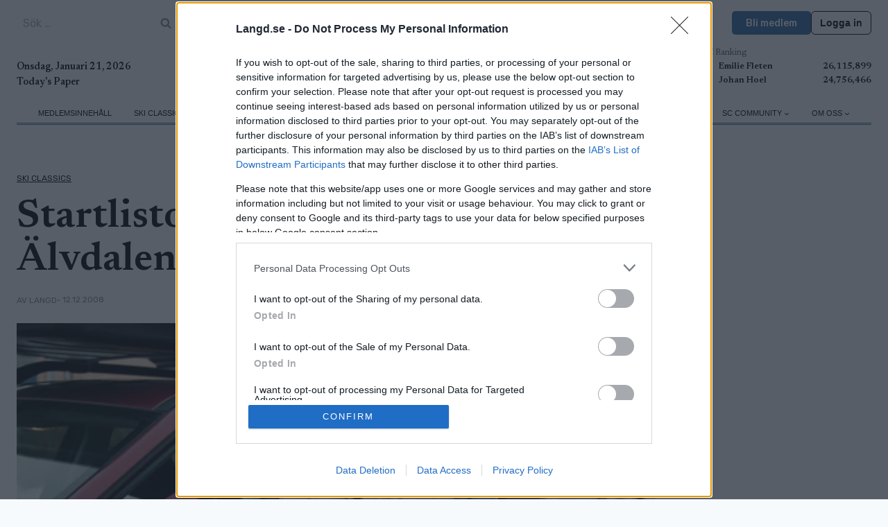

--- FILE ---
content_type: text/html; charset=UTF-8
request_url: https://www.langd.se/langlopp/startlistor-infor-bjornjakten-alvdalen-2/
body_size: 48748
content:
<!doctype html>
<html lang="sv-SE" class="no-js" itemtype="https://schema.org/Blog" itemscope>
<head>
	<meta charset="UTF-8">
	<meta name="viewport" content="width=device-width, initial-scale=1, minimum-scale=1">
	<meta name='robots' content='index, follow, max-image-preview:large, max-snippet:-1, max-video-preview:-1' />
	<style>img:is([sizes="auto" i], [sizes^="auto," i]) { contain-intrinsic-size: 3000px 1500px }</style>
	
	<!-- This site is optimized with the Yoast SEO Premium plugin v25.7.1 (Yoast SEO v26.8) - https://yoast.com/product/yoast-seo-premium-wordpress/ -->
	<title>Startlistor inför Björnjakten, Älvdalen - Langd.se</title>
	<link rel="canonical" href="https://www.langd.se/langlopp/startlistor-infor-bjornjakten-alvdalen-2/" />
	<meta property="og:locale" content="sv_SE" />
	<meta property="og:type" content="article" />
	<meta property="og:title" content="Startlistor inför Björnjakten, Älvdalen" />
	<meta property="og:description" content="Under lördagen och söndagen 13-14 december körs Björnjakten i Älvdalen med kvalificerade fält trots konkurrens från Sverigecupen i Skellefteå." />
	<meta property="og:url" content="https://www.langd.se/langlopp/startlistor-infor-bjornjakten-alvdalen-2/" />
	<meta property="og:site_name" content="Langd.se" />
	<meta property="article:publisher" content="https://www.facebook.com/www.langd.se" />
	<meta property="article:published_time" content="2008-12-11T22:00:00+00:00" />
	<meta property="og:image" content="https://www.langd.se/wp-content/uploads/sites/14/2024/09/Tynellibilen.jpg" />
	<meta property="og:image:width" content="500" />
	<meta property="og:image:height" content="327" />
	<meta property="og:image:type" content="image/jpeg" />
	<meta name="author" content="langd" />
	<meta name="twitter:card" content="summary_large_image" />
	<meta name="twitter:label1" content="Skriven av" />
	<meta name="twitter:data1" content="langd" />
	<meta name="twitter:label2" content="Beräknad lästid" />
	<meta name="twitter:data2" content="39 minuter" />
	<script type="application/ld+json" class="yoast-schema-graph">{"@context":"https://schema.org","@graph":[{"@type":"Article","@id":"https://www.langd.se/langlopp/startlistor-infor-bjornjakten-alvdalen-2/#article","isPartOf":{"@id":"https://www.langd.se/langlopp/startlistor-infor-bjornjakten-alvdalen-2/"},"author":{"name":"langd","@id":"https://www.langd.se/#/schema/person/bfb02b11c0b3509c6cc6320afaac6454"},"headline":"Startlistor inför Björnjakten, Älvdalen","datePublished":"2008-12-11T22:00:00+00:00","mainEntityOfPage":{"@id":"https://www.langd.se/langlopp/startlistor-infor-bjornjakten-alvdalen-2/"},"wordCount":7844,"commentCount":0,"publisher":{"@id":"https://www.langd.se/#organization"},"image":{"@id":"https://www.langd.se/langlopp/startlistor-infor-bjornjakten-alvdalen-2/#primaryimage"},"thumbnailUrl":"https://www.langd.se/wp-content/uploads/sites/14/2024/09/Tynellibilen.jpg","articleSection":["Ski Classics"],"inLanguage":"sv-SE","potentialAction":[{"@type":"CommentAction","name":"Comment","target":["https://www.langd.se/langlopp/startlistor-infor-bjornjakten-alvdalen-2/#respond"]}],"copyrightYear":"2008","copyrightHolder":{"@id":"https://www.proxcskiing.com/#organization"}},{"@type":"WebPage","@id":"https://www.langd.se/langlopp/startlistor-infor-bjornjakten-alvdalen-2/","url":"https://www.langd.se/langlopp/startlistor-infor-bjornjakten-alvdalen-2/","name":"Startlistor inför Björnjakten, Älvdalen - Langd.se","isPartOf":{"@id":"https://www.langd.se/#website"},"primaryImageOfPage":{"@id":"https://www.langd.se/langlopp/startlistor-infor-bjornjakten-alvdalen-2/#primaryimage"},"image":{"@id":"https://www.langd.se/langlopp/startlistor-infor-bjornjakten-alvdalen-2/#primaryimage"},"thumbnailUrl":"https://www.langd.se/wp-content/uploads/sites/14/2024/09/Tynellibilen.jpg","datePublished":"2008-12-11T22:00:00+00:00","breadcrumb":{"@id":"https://www.langd.se/langlopp/startlistor-infor-bjornjakten-alvdalen-2/#breadcrumb"},"inLanguage":"sv-SE","potentialAction":[{"@type":"ReadAction","target":["https://www.langd.se/langlopp/startlistor-infor-bjornjakten-alvdalen-2/"]}]},{"@type":"ImageObject","inLanguage":"sv-SE","@id":"https://www.langd.se/langlopp/startlistor-infor-bjornjakten-alvdalen-2/#primaryimage","url":"https://www.langd.se/wp-content/uploads/sites/14/2024/09/Tynellibilen.jpg","contentUrl":"https://www.langd.se/wp-content/uploads/sites/14/2024/09/Tynellibilen.jpg","width":500,"height":327},{"@type":"BreadcrumbList","@id":"https://www.langd.se/langlopp/startlistor-infor-bjornjakten-alvdalen-2/#breadcrumb","itemListElement":[{"@type":"ListItem","position":1,"name":"Home","item":"https://www.langd.se/"},{"@type":"ListItem","position":2,"name":"Nyheter","item":"https://www.langd.se/nyheter/"},{"@type":"ListItem","position":3,"name":"Startlistor inför Björnjakten, Älvdalen"}]},{"@type":"WebSite","@id":"https://www.langd.se/#website","url":"https://www.langd.se/","name":"Langd.se","description":"Den ledande digitala nyhetssajten för längdskidåkning och skidskytte i Sverige. Vi nyhetsbevakar; gör reportage samt produkttester.","publisher":{"@id":"https://www.langd.se/#organization"},"potentialAction":[{"@type":"SearchAction","target":{"@type":"EntryPoint","urlTemplate":"https://www.langd.se/?s={search_term_string}"},"query-input":{"@type":"PropertyValueSpecification","valueRequired":true,"valueName":"search_term_string"}}],"inLanguage":"sv-SE"},{"@type":"Organization","@id":"https://www.langd.se/#organization","name":"W Sportsmedia AB","url":"https://www.langd.se/","logo":{"@type":"ImageObject","inLanguage":"sv-SE","@id":"https://www.langd.se/#/schema/logo/image/","url":"https://www.langd.se/wp-content/uploads/sites/14/2024/09/langd-1-1.svg","contentUrl":"https://www.langd.se/wp-content/uploads/sites/14/2024/09/langd-1-1.svg","width":2132,"height":305,"caption":"W Sportsmedia AB"},"image":{"@id":"https://www.langd.se/#/schema/logo/image/"},"sameAs":["https://www.facebook.com/www.langd.se","https://www.instagram.com/langdse/"]},{"@type":"Person","@id":"https://www.langd.se/#/schema/person/bfb02b11c0b3509c6cc6320afaac6454","name":"langd","image":{"@type":"ImageObject","inLanguage":"sv-SE","@id":"https://www.langd.se/#/schema/person/image/","url":"https://secure.gravatar.com/avatar/cf69f0588cd2ae754ec51c39a7a11315a5604668e3da52a6235b2804e3a489e1?s=96&d=mm&r=g","contentUrl":"https://secure.gravatar.com/avatar/cf69f0588cd2ae754ec51c39a7a11315a5604668e3da52a6235b2804e3a489e1?s=96&d=mm&r=g","caption":"langd"},"url":"https://www.langd.se/author/langd/"}]}</script>
	<!-- / Yoast SEO Premium plugin. -->


<link rel="alternate" type="application/rss+xml" title="Langd.se &raquo; Webbflöde" href="https://www.langd.se/feed/" />
<link rel="alternate" type="application/rss+xml" title="Langd.se &raquo; Kommentarsflöde" href="https://www.langd.se/comments/feed/" />
			<script>document.documentElement.classList.remove( 'no-js' );</script>
			<script>
window._wpemojiSettings = {"baseUrl":"https:\/\/s.w.org\/images\/core\/emoji\/16.0.1\/72x72\/","ext":".png","svgUrl":"https:\/\/s.w.org\/images\/core\/emoji\/16.0.1\/svg\/","svgExt":".svg","source":{"concatemoji":"https:\/\/www.langd.se\/wp-includes\/js\/wp-emoji-release.min.js?ver=6.8.3"}};
/*! This file is auto-generated */
!function(s,n){var o,i,e;function c(e){try{var t={supportTests:e,timestamp:(new Date).valueOf()};sessionStorage.setItem(o,JSON.stringify(t))}catch(e){}}function p(e,t,n){e.clearRect(0,0,e.canvas.width,e.canvas.height),e.fillText(t,0,0);var t=new Uint32Array(e.getImageData(0,0,e.canvas.width,e.canvas.height).data),a=(e.clearRect(0,0,e.canvas.width,e.canvas.height),e.fillText(n,0,0),new Uint32Array(e.getImageData(0,0,e.canvas.width,e.canvas.height).data));return t.every(function(e,t){return e===a[t]})}function u(e,t){e.clearRect(0,0,e.canvas.width,e.canvas.height),e.fillText(t,0,0);for(var n=e.getImageData(16,16,1,1),a=0;a<n.data.length;a++)if(0!==n.data[a])return!1;return!0}function f(e,t,n,a){switch(t){case"flag":return n(e,"\ud83c\udff3\ufe0f\u200d\u26a7\ufe0f","\ud83c\udff3\ufe0f\u200b\u26a7\ufe0f")?!1:!n(e,"\ud83c\udde8\ud83c\uddf6","\ud83c\udde8\u200b\ud83c\uddf6")&&!n(e,"\ud83c\udff4\udb40\udc67\udb40\udc62\udb40\udc65\udb40\udc6e\udb40\udc67\udb40\udc7f","\ud83c\udff4\u200b\udb40\udc67\u200b\udb40\udc62\u200b\udb40\udc65\u200b\udb40\udc6e\u200b\udb40\udc67\u200b\udb40\udc7f");case"emoji":return!a(e,"\ud83e\udedf")}return!1}function g(e,t,n,a){var r="undefined"!=typeof WorkerGlobalScope&&self instanceof WorkerGlobalScope?new OffscreenCanvas(300,150):s.createElement("canvas"),o=r.getContext("2d",{willReadFrequently:!0}),i=(o.textBaseline="top",o.font="600 32px Arial",{});return e.forEach(function(e){i[e]=t(o,e,n,a)}),i}function t(e){var t=s.createElement("script");t.src=e,t.defer=!0,s.head.appendChild(t)}"undefined"!=typeof Promise&&(o="wpEmojiSettingsSupports",i=["flag","emoji"],n.supports={everything:!0,everythingExceptFlag:!0},e=new Promise(function(e){s.addEventListener("DOMContentLoaded",e,{once:!0})}),new Promise(function(t){var n=function(){try{var e=JSON.parse(sessionStorage.getItem(o));if("object"==typeof e&&"number"==typeof e.timestamp&&(new Date).valueOf()<e.timestamp+604800&&"object"==typeof e.supportTests)return e.supportTests}catch(e){}return null}();if(!n){if("undefined"!=typeof Worker&&"undefined"!=typeof OffscreenCanvas&&"undefined"!=typeof URL&&URL.createObjectURL&&"undefined"!=typeof Blob)try{var e="postMessage("+g.toString()+"("+[JSON.stringify(i),f.toString(),p.toString(),u.toString()].join(",")+"));",a=new Blob([e],{type:"text/javascript"}),r=new Worker(URL.createObjectURL(a),{name:"wpTestEmojiSupports"});return void(r.onmessage=function(e){c(n=e.data),r.terminate(),t(n)})}catch(e){}c(n=g(i,f,p,u))}t(n)}).then(function(e){for(var t in e)n.supports[t]=e[t],n.supports.everything=n.supports.everything&&n.supports[t],"flag"!==t&&(n.supports.everythingExceptFlag=n.supports.everythingExceptFlag&&n.supports[t]);n.supports.everythingExceptFlag=n.supports.everythingExceptFlag&&!n.supports.flag,n.DOMReady=!1,n.readyCallback=function(){n.DOMReady=!0}}).then(function(){return e}).then(function(){var e;n.supports.everything||(n.readyCallback(),(e=n.source||{}).concatemoji?t(e.concatemoji):e.wpemoji&&e.twemoji&&(t(e.twemoji),t(e.wpemoji)))}))}((window,document),window._wpemojiSettings);
</script>
<link rel='stylesheet' id='kadence-blocks-rowlayout-css' href='https://www.langd.se/wp-content/plugins/kadence-blocks/dist/style-blocks-rowlayout.css?ver=3.5.0' media='all' />
<link rel='stylesheet' id='kadence-blocks-column-css' href='https://www.langd.se/wp-content/plugins/kadence-blocks/dist/style-blocks-column.css?ver=3.5.0' media='all' />
<style id='kadence-blocks-advancedheading-inline-css'>
.wp-block-kadence-advancedheading mark{background:transparent;border-style:solid;border-width:0}.wp-block-kadence-advancedheading mark.kt-highlight{color:#f76a0c;}.kb-adv-heading-icon{display: inline-flex;justify-content: center;align-items: center;} .is-layout-constrained > .kb-advanced-heading-link {display: block;}.single-content .kadence-advanced-heading-wrapper h1, .single-content .kadence-advanced-heading-wrapper h2, .single-content .kadence-advanced-heading-wrapper h3, .single-content .kadence-advanced-heading-wrapper h4, .single-content .kadence-advanced-heading-wrapper h5, .single-content .kadence-advanced-heading-wrapper h6 {margin: 1.5em 0 .5em;}.single-content .kadence-advanced-heading-wrapper+* { margin-top:0;}
</style>
<link rel='stylesheet' id='kadence-blocks-image-css' href='https://www.langd.se/wp-content/plugins/kadence-blocks/dist/style-blocks-image.css?ver=3.5.0' media='all' />
<link rel='stylesheet' id='kadence-blocks-icon-css' href='https://www.langd.se/wp-content/plugins/kadence-blocks/dist/style-blocks-icon.css?ver=3.5.0' media='all' />
<link rel='stylesheet' id='kadence-blocks-advancedbtn-css' href='https://www.langd.se/wp-content/plugins/kadence-blocks/dist/style-blocks-advancedbtn.css?ver=3.5.0' media='all' />
<link rel='stylesheet' id='kadence-blocks-pro-dynamiclist-css' href='https://www.langd.se/wp-content/plugins/kadence-blocks-pro/dist/style-blocks-dynamiclist.css?ver=2.7.1' media='all' />
<link rel='stylesheet' id='kadence-blocks-pro-dynamichtml-css' href='https://www.langd.se/wp-content/plugins/kadence-blocks-pro/dist/style-blocks-dynamichtml.css?ver=2.7.1' media='all' />
<link rel='stylesheet' id='kadence-blocks-pro-query-css' href='https://www.langd.se/wp-content/plugins/kadence-blocks-pro/dist/style-blocks-query.css?ver=2.7.1' media='all' />
<link rel='stylesheet' id='dashicons-css' href='https://www.langd.se/wp-includes/css/dashicons.min.css?ver=6.8.3' media='all' />
<link rel='stylesheet' id='post-views-counter-frontend-css' href='https://www.langd.se/wp-content/plugins/post-views-counter/css/frontend.css?ver=1.7.3' media='all' />
<style id='wp-emoji-styles-inline-css'>

	img.wp-smiley, img.emoji {
		display: inline !important;
		border: none !important;
		box-shadow: none !important;
		height: 1em !important;
		width: 1em !important;
		margin: 0 0.07em !important;
		vertical-align: -0.1em !important;
		background: none !important;
		padding: 0 !important;
	}
</style>
<link rel='stylesheet' id='wp-block-library-css' href='https://www.langd.se/wp-includes/css/dist/block-library/style.min.css?ver=6.8.3' media='all' />
<style id='classic-theme-styles-inline-css'>
/*! This file is auto-generated */
.wp-block-button__link{color:#fff;background-color:#32373c;border-radius:9999px;box-shadow:none;text-decoration:none;padding:calc(.667em + 2px) calc(1.333em + 2px);font-size:1.125em}.wp-block-file__button{background:#32373c;color:#fff;text-decoration:none}
</style>
<style id='global-styles-inline-css'>
:root{--wp--preset--aspect-ratio--square: 1;--wp--preset--aspect-ratio--4-3: 4/3;--wp--preset--aspect-ratio--3-4: 3/4;--wp--preset--aspect-ratio--3-2: 3/2;--wp--preset--aspect-ratio--2-3: 2/3;--wp--preset--aspect-ratio--16-9: 16/9;--wp--preset--aspect-ratio--9-16: 9/16;--wp--preset--color--black: #000000;--wp--preset--color--cyan-bluish-gray: #abb8c3;--wp--preset--color--white: #ffffff;--wp--preset--color--pale-pink: #f78da7;--wp--preset--color--vivid-red: #cf2e2e;--wp--preset--color--luminous-vivid-orange: #ff6900;--wp--preset--color--luminous-vivid-amber: #fcb900;--wp--preset--color--light-green-cyan: #7bdcb5;--wp--preset--color--vivid-green-cyan: #00d084;--wp--preset--color--pale-cyan-blue: #8ed1fc;--wp--preset--color--vivid-cyan-blue: #0693e3;--wp--preset--color--vivid-purple: #9b51e0;--wp--preset--color--theme-palette-1: var(--global-palette1);--wp--preset--color--theme-palette-2: var(--global-palette2);--wp--preset--color--theme-palette-3: var(--global-palette3);--wp--preset--color--theme-palette-4: var(--global-palette4);--wp--preset--color--theme-palette-5: var(--global-palette5);--wp--preset--color--theme-palette-6: var(--global-palette6);--wp--preset--color--theme-palette-7: var(--global-palette7);--wp--preset--color--theme-palette-8: var(--global-palette8);--wp--preset--color--theme-palette-9: var(--global-palette9);--wp--preset--gradient--vivid-cyan-blue-to-vivid-purple: linear-gradient(135deg,rgba(6,147,227,1) 0%,rgb(155,81,224) 100%);--wp--preset--gradient--light-green-cyan-to-vivid-green-cyan: linear-gradient(135deg,rgb(122,220,180) 0%,rgb(0,208,130) 100%);--wp--preset--gradient--luminous-vivid-amber-to-luminous-vivid-orange: linear-gradient(135deg,rgba(252,185,0,1) 0%,rgba(255,105,0,1) 100%);--wp--preset--gradient--luminous-vivid-orange-to-vivid-red: linear-gradient(135deg,rgba(255,105,0,1) 0%,rgb(207,46,46) 100%);--wp--preset--gradient--very-light-gray-to-cyan-bluish-gray: linear-gradient(135deg,rgb(238,238,238) 0%,rgb(169,184,195) 100%);--wp--preset--gradient--cool-to-warm-spectrum: linear-gradient(135deg,rgb(74,234,220) 0%,rgb(151,120,209) 20%,rgb(207,42,186) 40%,rgb(238,44,130) 60%,rgb(251,105,98) 80%,rgb(254,248,76) 100%);--wp--preset--gradient--blush-light-purple: linear-gradient(135deg,rgb(255,206,236) 0%,rgb(152,150,240) 100%);--wp--preset--gradient--blush-bordeaux: linear-gradient(135deg,rgb(254,205,165) 0%,rgb(254,45,45) 50%,rgb(107,0,62) 100%);--wp--preset--gradient--luminous-dusk: linear-gradient(135deg,rgb(255,203,112) 0%,rgb(199,81,192) 50%,rgb(65,88,208) 100%);--wp--preset--gradient--pale-ocean: linear-gradient(135deg,rgb(255,245,203) 0%,rgb(182,227,212) 50%,rgb(51,167,181) 100%);--wp--preset--gradient--electric-grass: linear-gradient(135deg,rgb(202,248,128) 0%,rgb(113,206,126) 100%);--wp--preset--gradient--midnight: linear-gradient(135deg,rgb(2,3,129) 0%,rgb(40,116,252) 100%);--wp--preset--font-size--small: var(--global-font-size-small);--wp--preset--font-size--medium: var(--global-font-size-medium);--wp--preset--font-size--large: var(--global-font-size-large);--wp--preset--font-size--x-large: 42px;--wp--preset--font-size--larger: var(--global-font-size-larger);--wp--preset--font-size--xxlarge: var(--global-font-size-xxlarge);--wp--preset--spacing--20: 0.44rem;--wp--preset--spacing--30: 0.67rem;--wp--preset--spacing--40: 1rem;--wp--preset--spacing--50: 1.5rem;--wp--preset--spacing--60: 2.25rem;--wp--preset--spacing--70: 3.38rem;--wp--preset--spacing--80: 5.06rem;--wp--preset--shadow--natural: 6px 6px 9px rgba(0, 0, 0, 0.2);--wp--preset--shadow--deep: 12px 12px 50px rgba(0, 0, 0, 0.4);--wp--preset--shadow--sharp: 6px 6px 0px rgba(0, 0, 0, 0.2);--wp--preset--shadow--outlined: 6px 6px 0px -3px rgba(255, 255, 255, 1), 6px 6px rgba(0, 0, 0, 1);--wp--preset--shadow--crisp: 6px 6px 0px rgba(0, 0, 0, 1);}:where(.is-layout-flex){gap: 0.5em;}:where(.is-layout-grid){gap: 0.5em;}body .is-layout-flex{display: flex;}.is-layout-flex{flex-wrap: wrap;align-items: center;}.is-layout-flex > :is(*, div){margin: 0;}body .is-layout-grid{display: grid;}.is-layout-grid > :is(*, div){margin: 0;}:where(.wp-block-columns.is-layout-flex){gap: 2em;}:where(.wp-block-columns.is-layout-grid){gap: 2em;}:where(.wp-block-post-template.is-layout-flex){gap: 1.25em;}:where(.wp-block-post-template.is-layout-grid){gap: 1.25em;}.has-black-color{color: var(--wp--preset--color--black) !important;}.has-cyan-bluish-gray-color{color: var(--wp--preset--color--cyan-bluish-gray) !important;}.has-white-color{color: var(--wp--preset--color--white) !important;}.has-pale-pink-color{color: var(--wp--preset--color--pale-pink) !important;}.has-vivid-red-color{color: var(--wp--preset--color--vivid-red) !important;}.has-luminous-vivid-orange-color{color: var(--wp--preset--color--luminous-vivid-orange) !important;}.has-luminous-vivid-amber-color{color: var(--wp--preset--color--luminous-vivid-amber) !important;}.has-light-green-cyan-color{color: var(--wp--preset--color--light-green-cyan) !important;}.has-vivid-green-cyan-color{color: var(--wp--preset--color--vivid-green-cyan) !important;}.has-pale-cyan-blue-color{color: var(--wp--preset--color--pale-cyan-blue) !important;}.has-vivid-cyan-blue-color{color: var(--wp--preset--color--vivid-cyan-blue) !important;}.has-vivid-purple-color{color: var(--wp--preset--color--vivid-purple) !important;}.has-black-background-color{background-color: var(--wp--preset--color--black) !important;}.has-cyan-bluish-gray-background-color{background-color: var(--wp--preset--color--cyan-bluish-gray) !important;}.has-white-background-color{background-color: var(--wp--preset--color--white) !important;}.has-pale-pink-background-color{background-color: var(--wp--preset--color--pale-pink) !important;}.has-vivid-red-background-color{background-color: var(--wp--preset--color--vivid-red) !important;}.has-luminous-vivid-orange-background-color{background-color: var(--wp--preset--color--luminous-vivid-orange) !important;}.has-luminous-vivid-amber-background-color{background-color: var(--wp--preset--color--luminous-vivid-amber) !important;}.has-light-green-cyan-background-color{background-color: var(--wp--preset--color--light-green-cyan) !important;}.has-vivid-green-cyan-background-color{background-color: var(--wp--preset--color--vivid-green-cyan) !important;}.has-pale-cyan-blue-background-color{background-color: var(--wp--preset--color--pale-cyan-blue) !important;}.has-vivid-cyan-blue-background-color{background-color: var(--wp--preset--color--vivid-cyan-blue) !important;}.has-vivid-purple-background-color{background-color: var(--wp--preset--color--vivid-purple) !important;}.has-black-border-color{border-color: var(--wp--preset--color--black) !important;}.has-cyan-bluish-gray-border-color{border-color: var(--wp--preset--color--cyan-bluish-gray) !important;}.has-white-border-color{border-color: var(--wp--preset--color--white) !important;}.has-pale-pink-border-color{border-color: var(--wp--preset--color--pale-pink) !important;}.has-vivid-red-border-color{border-color: var(--wp--preset--color--vivid-red) !important;}.has-luminous-vivid-orange-border-color{border-color: var(--wp--preset--color--luminous-vivid-orange) !important;}.has-luminous-vivid-amber-border-color{border-color: var(--wp--preset--color--luminous-vivid-amber) !important;}.has-light-green-cyan-border-color{border-color: var(--wp--preset--color--light-green-cyan) !important;}.has-vivid-green-cyan-border-color{border-color: var(--wp--preset--color--vivid-green-cyan) !important;}.has-pale-cyan-blue-border-color{border-color: var(--wp--preset--color--pale-cyan-blue) !important;}.has-vivid-cyan-blue-border-color{border-color: var(--wp--preset--color--vivid-cyan-blue) !important;}.has-vivid-purple-border-color{border-color: var(--wp--preset--color--vivid-purple) !important;}.has-vivid-cyan-blue-to-vivid-purple-gradient-background{background: var(--wp--preset--gradient--vivid-cyan-blue-to-vivid-purple) !important;}.has-light-green-cyan-to-vivid-green-cyan-gradient-background{background: var(--wp--preset--gradient--light-green-cyan-to-vivid-green-cyan) !important;}.has-luminous-vivid-amber-to-luminous-vivid-orange-gradient-background{background: var(--wp--preset--gradient--luminous-vivid-amber-to-luminous-vivid-orange) !important;}.has-luminous-vivid-orange-to-vivid-red-gradient-background{background: var(--wp--preset--gradient--luminous-vivid-orange-to-vivid-red) !important;}.has-very-light-gray-to-cyan-bluish-gray-gradient-background{background: var(--wp--preset--gradient--very-light-gray-to-cyan-bluish-gray) !important;}.has-cool-to-warm-spectrum-gradient-background{background: var(--wp--preset--gradient--cool-to-warm-spectrum) !important;}.has-blush-light-purple-gradient-background{background: var(--wp--preset--gradient--blush-light-purple) !important;}.has-blush-bordeaux-gradient-background{background: var(--wp--preset--gradient--blush-bordeaux) !important;}.has-luminous-dusk-gradient-background{background: var(--wp--preset--gradient--luminous-dusk) !important;}.has-pale-ocean-gradient-background{background: var(--wp--preset--gradient--pale-ocean) !important;}.has-electric-grass-gradient-background{background: var(--wp--preset--gradient--electric-grass) !important;}.has-midnight-gradient-background{background: var(--wp--preset--gradient--midnight) !important;}.has-small-font-size{font-size: var(--wp--preset--font-size--small) !important;}.has-medium-font-size{font-size: var(--wp--preset--font-size--medium) !important;}.has-large-font-size{font-size: var(--wp--preset--font-size--large) !important;}.has-x-large-font-size{font-size: var(--wp--preset--font-size--x-large) !important;}
:where(.wp-block-post-template.is-layout-flex){gap: 1.25em;}:where(.wp-block-post-template.is-layout-grid){gap: 1.25em;}
:where(.wp-block-columns.is-layout-flex){gap: 2em;}:where(.wp-block-columns.is-layout-grid){gap: 2em;}
:root :where(.wp-block-pullquote){font-size: 1.5em;line-height: 1.6;}
</style>
<link rel='stylesheet' id='kadence-global-css' href='https://www.langd.se/wp-content/themes/kadence/assets/css/global.min.css?ver=1.2.19' media='all' />
<style id='kadence-global-inline-css'>
/* Kadence Base CSS */
:root{--global-palette1:#2b6aa2;--global-palette2:#f6cd45;--global-palette3:#000000;--global-palette4:#000000;--global-palette5:#4a5568;--global-palette6:#81868b;--global-palette7:#ccd4e1;--global-palette8:#F7FAFC;--global-palette9:#ffffff;--global-palette9rgb:255, 255, 255;--global-palette-highlight:var(--global-palette4);--global-palette-highlight-alt:var(--global-palette2);--global-palette-highlight-alt2:var(--global-palette9);--global-palette-btn-bg:var(--global-palette1);--global-palette-btn-bg-hover:var(--global-palette2);--global-palette-btn:var(--global-palette9);--global-palette-btn-hover:var(--global-palette9);--global-body-font-family:Newsreader, serif;--global-heading-font-family:inherit;--global-primary-nav-font-family:Arial, Helvetica, sans-serif;--global-fallback-font:sans-serif;--global-display-fallback-font:sans-serif;--global-content-width:1290px;--global-content-wide-width:calc(1290px + 230px);--global-content-narrow-width:842px;--global-content-edge-padding:1.5rem;--global-content-boxed-padding:2rem;--global-calc-content-width:calc(1290px - var(--global-content-edge-padding) - var(--global-content-edge-padding) );--wp--style--global--content-size:var(--global-calc-content-width);}.wp-site-blocks{--global-vw:calc( 100vw - ( 0.5 * var(--scrollbar-offset)));}body{background:var(--global-palette8);}body, input, select, optgroup, textarea{font-style:normal;font-weight:normal;font-size:1rem;line-height:1.6;font-family:var(--global-body-font-family);color:var(--global-palette4);}.content-bg, body.content-style-unboxed .site{background:var(--global-palette9);}h1,h2,h3,h4,h5,h6{font-family:var(--global-heading-font-family);}h1{font-style:normal;font-weight:600;font-size:32px;line-height:1.5;color:var(--global-palette3);}h2{font-style:normal;font-weight:600;font-size:28px;line-height:1.5;color:var(--global-palette3);}h3{font-style:normal;font-weight:600;font-size:24px;line-height:1.5;color:var(--global-palette3);}h4{font-style:normal;font-weight:600;font-size:22px;line-height:1.5;color:var(--global-palette4);}h5{font-style:normal;font-weight:600;font-size:20px;line-height:1.5;color:var(--global-palette4);}h6{font-style:normal;font-weight:600;font-size:18px;line-height:1.5;color:var(--global-palette5);}.entry-hero .kadence-breadcrumbs{max-width:1290px;}.site-container, .site-header-row-layout-contained, .site-footer-row-layout-contained, .entry-hero-layout-contained, .comments-area, .alignfull > .wp-block-cover__inner-container, .alignwide > .wp-block-cover__inner-container{max-width:var(--global-content-width);}.content-width-narrow .content-container.site-container, .content-width-narrow .hero-container.site-container{max-width:var(--global-content-narrow-width);}@media all and (min-width: 1520px){.wp-site-blocks .content-container  .alignwide{margin-left:-115px;margin-right:-115px;width:unset;max-width:unset;}}@media all and (min-width: 1102px){.content-width-narrow .wp-site-blocks .content-container .alignwide{margin-left:-130px;margin-right:-130px;width:unset;max-width:unset;}}.content-style-boxed .wp-site-blocks .entry-content .alignwide{margin-left:calc( -1 * var( --global-content-boxed-padding ) );margin-right:calc( -1 * var( --global-content-boxed-padding ) );}.content-area{margin-top:5rem;margin-bottom:5rem;}@media all and (max-width: 1024px){.content-area{margin-top:3rem;margin-bottom:3rem;}}@media all and (max-width: 767px){.content-area{margin-top:2rem;margin-bottom:2rem;}}@media all and (max-width: 1024px){:root{--global-content-edge-padding:0.3rem;--global-content-boxed-padding:2rem;}}@media all and (max-width: 767px){:root{--global-content-edge-padding:0.3rem;--global-content-boxed-padding:1.5rem;}}.entry-content-wrap{padding:2rem;}@media all and (max-width: 1024px){.entry-content-wrap{padding:2rem;}}@media all and (max-width: 767px){.entry-content-wrap{padding:1.5rem;}}.entry.single-entry{box-shadow:0px 15px 15px -10px rgba(0,0,0,0.05);}.entry.loop-entry{box-shadow:0px 15px 15px -10px rgba(0,0,0,0.05);}.loop-entry .entry-content-wrap{padding:2rem;}@media all and (max-width: 1024px){.loop-entry .entry-content-wrap{padding:2rem;}}@media all and (max-width: 767px){.loop-entry .entry-content-wrap{padding:1.5rem;}}button, .button, .wp-block-button__link, input[type="button"], input[type="reset"], input[type="submit"], .fl-button, .elementor-button-wrapper .elementor-button, .wc-block-components-checkout-place-order-button, .wc-block-cart__submit{box-shadow:0px 0px 0px -7px rgba(0,0,0,0);}button:hover, button:focus, button:active, .button:hover, .button:focus, .button:active, .wp-block-button__link:hover, .wp-block-button__link:focus, .wp-block-button__link:active, input[type="button"]:hover, input[type="button"]:focus, input[type="button"]:active, input[type="reset"]:hover, input[type="reset"]:focus, input[type="reset"]:active, input[type="submit"]:hover, input[type="submit"]:focus, input[type="submit"]:active, .elementor-button-wrapper .elementor-button:hover, .elementor-button-wrapper .elementor-button:focus, .elementor-button-wrapper .elementor-button:active, .wc-block-cart__submit:hover{box-shadow:0px 15px 25px -7px rgba(0,0,0,0.1);}.kb-button.kb-btn-global-outline.kb-btn-global-inherit{padding-top:calc(px - 2px);padding-right:calc(px - 2px);padding-bottom:calc(px - 2px);padding-left:calc(px - 2px);}@media all and (min-width: 1025px){.transparent-header .entry-hero .entry-hero-container-inner{padding-top:calc(0px + 40px + 0px);}}@media all and (max-width: 1024px){.mobile-transparent-header .entry-hero .entry-hero-container-inner{padding-top:40px;}}@media all and (max-width: 767px){.mobile-transparent-header .entry-hero .entry-hero-container-inner{padding-top:40px;}}.post-title .title-entry-excerpt{font-style:normal;line-height:1.5;}@media all and (max-width: 767px){.post-title .title-entry-excerpt{line-height:1.5;}}.entry-hero.post-hero-section .entry-header{min-height:200px;}.loop-entry.type-post h2.entry-title{font-style:normal;line-height:1.1;color:var(--global-palette4);}.loop-entry.type-post .entry-taxonomies{font-style:normal;font-weight:normal;font-size:12px;line-height:1.2;font-family:Rubik, sans-serif;text-transform:none;}.loop-entry.type-post .entry-taxonomies, .loop-entry.type-post .entry-taxonomies a{color:var(--global-palette6);}.loop-entry.type-post .entry-taxonomies .category-style-pill a{background:var(--global-palette6);}.loop-entry.type-post .entry-meta{font-style:normal;font-weight:normal;font-family:Rubik, sans-serif;text-transform:uppercase;}.loop-entry.type-post .entry-meta{color:var(--global-palette6);}
/* Kadence Header CSS */
@media all and (max-width: 1024px){.mobile-transparent-header #masthead{position:absolute;left:0px;right:0px;z-index:100;}.kadence-scrollbar-fixer.mobile-transparent-header #masthead{right:var(--scrollbar-offset,0);}.mobile-transparent-header #masthead, .mobile-transparent-header .site-top-header-wrap .site-header-row-container-inner, .mobile-transparent-header .site-main-header-wrap .site-header-row-container-inner, .mobile-transparent-header .site-bottom-header-wrap .site-header-row-container-inner{background:transparent;}.site-header-row-tablet-layout-fullwidth, .site-header-row-tablet-layout-standard{padding:0px;}}@media all and (min-width: 1025px){.transparent-header #masthead{position:absolute;left:0px;right:0px;z-index:100;}.transparent-header.kadence-scrollbar-fixer #masthead{right:var(--scrollbar-offset,0);}.transparent-header #masthead, .transparent-header .site-top-header-wrap .site-header-row-container-inner, .transparent-header .site-main-header-wrap .site-header-row-container-inner, .transparent-header .site-bottom-header-wrap .site-header-row-container-inner{background:transparent;}}.site-branding a.brand img{max-width:470px;}.site-branding a.brand img.svg-logo-image{width:470px;}@media all and (max-width: 1024px){.site-branding a.brand img{max-width:200px;}.site-branding a.brand img.svg-logo-image{width:200px;}}@media all and (max-width: 767px){.site-branding a.brand img{max-width:150px;}.site-branding a.brand img.svg-logo-image{width:150px;}}.site-branding{padding:0px 0px 0px 0px;}@media all and (max-width: 1024px){.site-branding{padding:0px 0px 0px 0px;}}#masthead, #masthead .kadence-sticky-header.item-is-fixed:not(.item-at-start):not(.site-header-row-container):not(.site-main-header-wrap), #masthead .kadence-sticky-header.item-is-fixed:not(.item-at-start) > .site-header-row-container-inner{background:#ffffff;}@media all and (max-width: 1024px){#masthead, #masthead .kadence-sticky-header.item-is-fixed:not(.item-at-start):not(.site-header-row-container):not(.site-main-header-wrap), #masthead .kadence-sticky-header.item-is-fixed:not(.item-at-start) > .site-header-row-container-inner{background:var(--global-palette1);}}.site-main-header-wrap .site-header-row-container-inner{background:var(--global-palette9);}.site-main-header-inner-wrap{min-height:40px;}@media all and (max-width: 1024px){.site-main-header-wrap .site-header-row-container-inner{background:var(--global-palette1);}}@media all and (max-width: 1024px){.site-main-header-wrap .site-header-row-container-inner>.site-container{padding:10px 0px 0px 0px;}}.site-top-header-wrap .site-header-row-container-inner{background:var(--global-palette9);}.site-top-header-inner-wrap{min-height:0px;}.site-bottom-header-wrap .site-header-row-container-inner{border-bottom:3px double var(--global-palette1);}.site-bottom-header-inner-wrap{min-height:0px;}#masthead .kadence-sticky-header.item-is-fixed:not(.item-at-start) .header-menu-container > ul > li > a{color:var(--global-palette9);background:var(--global-palette8);}#masthead .kadence-sticky-header.item-is-fixed:not(.item-at-start) .mobile-toggle-open-container .menu-toggle-open, #masthead .kadence-sticky-header.item-is-fixed:not(.item-at-start) .search-toggle-open-container .search-toggle-open{color:var(--global-palette9);}#masthead .kadence-sticky-header.item-is-fixed:not(.item-at-start) .header-menu-container > ul > li > a:hover{color:var(--global-palette8);background:var(--global-palette8);}#masthead .kadence-sticky-header.item-is-fixed:not(.item-at-start) .mobile-toggle-open-container .menu-toggle-open:hover, #masthead .kadence-sticky-header.item-is-fixed:not(.item-at-start) .mobile-toggle-open-container .menu-toggle-open:focus, #masthead .kadence-sticky-header.item-is-fixed:not(.item-at-start) .search-toggle-open-container .search-toggle-open:hover, #masthead .kadence-sticky-header.item-is-fixed:not(.item-at-start) .search-toggle-open-container .search-toggle-open:focus{color:var(--global-palette8);}#masthead .kadence-sticky-header.item-is-fixed:not(.item-at-start) .header-menu-container > ul > li.current-menu-item > a, #masthead .kadence-sticky-header.item-is-fixed:not(.item-at-start) .header-menu-container > ul > li.current_page_item > a{color:var(--global-palette8);background:var(--global-palette8);}#masthead .kadence-sticky-header.item-is-fixed:not(.item-at-start) .header-button, #masthead .kadence-sticky-header.item-is-fixed:not(.item-at-start) .mobile-header-button-wrap .mobile-header-button{color:var(--global-palette9);background:var(--global-palette1);border-color:var(--global-palette9);}#masthead .kadence-sticky-header.item-is-fixed:not(.item-at-start) .header-button:hover, #masthead .kadence-sticky-header.item-is-fixed:not(.item-at-start) .mobile-header-button-wrap .mobile-header-button:hover{color:var(--global-palette9);background:var(--global-palette9);border-color:var(--global-palette9);}.header-navigation[class*="header-navigation-style-underline"] .header-menu-container.primary-menu-container>ul>li>a:after{width:calc( 100% - 1.2em);}.main-navigation .primary-menu-container > ul > li.menu-item > a{padding-left:calc(1.2em / 2);padding-right:calc(1.2em / 2);padding-top:0.55em;padding-bottom:0.55em;color:var(--global-palette4);}.main-navigation .primary-menu-container > ul > li.menu-item .dropdown-nav-special-toggle{right:calc(1.2em / 2);}.main-navigation .primary-menu-container > ul li.menu-item > a{font-style:normal;font-weight:400;font-size:0.7rem;line-height:1.4;font-family:var(--global-primary-nav-font-family);text-transform:uppercase;}.main-navigation .primary-menu-container > ul > li.menu-item > a:hover{color:var(--global-palette1);}.main-navigation .primary-menu-container > ul > li.menu-item.current-menu-item > a{color:var(--global-palette3);}.header-navigation[class*="header-navigation-style-underline"] .header-menu-container.secondary-menu-container>ul>li>a:after{width:calc( 100% - 3.5em);}.secondary-navigation .secondary-menu-container > ul > li.menu-item > a{padding-left:calc(3.5em / 2);padding-right:calc(3.5em / 2);padding-top:0em;padding-bottom:0em;color:var(--global-palette3);}.secondary-navigation .primary-menu-container > ul > li.menu-item .dropdown-nav-special-toggle{right:calc(3.5em / 2);}.secondary-navigation .secondary-menu-container > ul li.menu-item > a{font-style:normal;font-weight:500;font-size:13px;font-family:Newsreader, serif;}.secondary-navigation .secondary-menu-container > ul > li.menu-item > a:hover{color:var(--global-palette-highlight);}.secondary-navigation .secondary-menu-container > ul > li.menu-item.current-menu-item > a{color:var(--global-palette3);}.header-navigation .header-menu-container ul ul.sub-menu, .header-navigation .header-menu-container ul ul.submenu{background:var(--global-palette3);box-shadow:0px 2px 13px 0px rgba(0,0,0,0.1);}.header-navigation .header-menu-container ul ul li.menu-item, .header-menu-container ul.menu > li.kadence-menu-mega-enabled > ul > li.menu-item > a{border-bottom:1px solid rgba(255,255,255,0.1);}.header-navigation .header-menu-container ul ul li.menu-item > a{width:200px;padding-top:1em;padding-bottom:1em;color:var(--global-palette8);font-size:12px;}.header-navigation .header-menu-container ul ul li.menu-item > a:hover{color:var(--global-palette9);background:var(--global-palette4);}.header-navigation .header-menu-container ul ul li.menu-item.current-menu-item > a{color:var(--global-palette9);background:var(--global-palette4);}.mobile-toggle-open-container .menu-toggle-open, .mobile-toggle-open-container .menu-toggle-open:focus{color:var(--global-palette9);padding:0px 0px 0px 15px;font-size:14px;}.mobile-toggle-open-container .menu-toggle-open.menu-toggle-style-bordered{border:1px solid currentColor;}.mobile-toggle-open-container .menu-toggle-open .menu-toggle-icon{font-size:20px;}.mobile-toggle-open-container .menu-toggle-open:hover, .mobile-toggle-open-container .menu-toggle-open:focus-visible{color:var(--global-palette5);}.mobile-navigation ul li{font-style:normal;font-weight:normal;font-size:14px;font-family:Rubik, sans-serif;text-transform:uppercase;}.mobile-navigation ul li a{padding-top:0.55rem;padding-bottom:0.55rem;}.mobile-navigation ul li > a, .mobile-navigation ul li.menu-item-has-children > .drawer-nav-drop-wrap{background:#00183e;color:#f7fafc;}.mobile-navigation ul li > a:hover, .mobile-navigation ul li.menu-item-has-children > .drawer-nav-drop-wrap:hover{background:#00183e;}.mobile-navigation ul li.current-menu-item > a, .mobile-navigation ul li.current-menu-item.menu-item-has-children > .drawer-nav-drop-wrap{background:#00183e;color:var(--global-palette1);}.mobile-navigation ul li.menu-item-has-children .drawer-nav-drop-wrap, .mobile-navigation ul li:not(.menu-item-has-children) a{border-bottom:1px solid #00183e;}.mobile-navigation:not(.drawer-navigation-parent-toggle-true) ul li.menu-item-has-children .drawer-nav-drop-wrap button{border-left:1px solid #00183e;}#mobile-drawer .drawer-header .drawer-toggle{padding:0.6em 0.15em 0.6em 0.15em;font-size:24px;}.header-html{font-style:normal;font-weight:600;font-size:14px;}.mobile-html{margin:0px 5px 0px 0px;}
/* Kadence Footer CSS */
.site-middle-footer-wrap .site-footer-row-container-inner{font-style:normal;font-weight:400;font-family:Arial, Helvetica, sans-serif;}.site-middle-footer-inner-wrap{padding-top:0px;padding-bottom:0px;grid-column-gap:5px;grid-row-gap:5px;}.site-middle-footer-inner-wrap .widget{margin-bottom:35px;}.site-middle-footer-inner-wrap .site-footer-section:not(:last-child):after{right:calc(-5px / 2);}.site-top-footer-wrap .site-footer-row-container-inner{font-style:normal;font-weight:400;font-family:Arial, Helvetica, sans-serif;border-top:3px double var(--global-palette1);}.site-top-footer-inner-wrap{min-height:38px;padding-top:19px;padding-bottom:20px;grid-column-gap:200px;grid-row-gap:200px;}.site-top-footer-inner-wrap .widget{margin-bottom:116px;}.site-top-footer-inner-wrap .site-footer-section:not(:last-child):after{border-right:0px none transparent;right:calc(-200px / 2);}.site-bottom-footer-wrap .site-footer-row-container-inner{font-style:normal;font-weight:400;font-family:Arial, Helvetica, sans-serif;}.site-bottom-footer-inner-wrap{padding-top:20px;padding-bottom:40px;grid-column-gap:30px;}.site-bottom-footer-inner-wrap .widget{margin-bottom:30px;}.site-bottom-footer-inner-wrap .site-footer-section:not(:last-child):after{right:calc(-30px / 2);}#colophon .footer-html{font-style:normal;font-weight:normal;font-size:15px;font-family:Rubik, sans-serif;}#colophon .footer-navigation .footer-menu-container > ul > li > a{padding-left:calc(12em / 2);padding-right:calc(12em / 2);padding-top:calc(0.1em / 2);padding-bottom:calc(0.1em / 2);color:var(--global-palette5);}#colophon .footer-navigation .footer-menu-container > ul li a{font-style:normal;font-weight:normal;font-size:14px;font-family:Rubik, sans-serif;}#colophon .footer-navigation .footer-menu-container > ul li a:hover{color:var(--global-palette-highlight);}#colophon .footer-navigation .footer-menu-container > ul li.current-menu-item > a{color:var(--global-palette3);}@media all and (max-width: 767px){#colophon .footer-navigation .footer-menu-container > ul li a{font-size:15px;line-height:1.4;}}
/* Kadence Pro Header CSS */
.header-navigation-dropdown-direction-left ul ul.submenu, .header-navigation-dropdown-direction-left ul ul.sub-menu{right:0px;left:auto;}.rtl .header-navigation-dropdown-direction-right ul ul.submenu, .rtl .header-navigation-dropdown-direction-right ul ul.sub-menu{left:0px;right:auto;}.header-account-button .nav-drop-title-wrap > .kadence-svg-iconset, .header-account-button > .kadence-svg-iconset{font-size:1.2em;}.site-header-item .header-account-button .nav-drop-title-wrap, .site-header-item .header-account-wrap > .header-account-button{display:flex;align-items:center;}.header-account-style-icon_label .header-account-label{padding-left:5px;}.header-account-style-label_icon .header-account-label{padding-right:5px;}.site-header-item .header-account-wrap .header-account-button{text-decoration:none;box-shadow:none;color:inherit;background:transparent;padding:0.6em 0em 0.6em 0em;}.header-mobile-account-wrap .header-account-button .nav-drop-title-wrap > .kadence-svg-iconset, .header-mobile-account-wrap .header-account-button > .kadence-svg-iconset{font-size:20px;}.header-mobile-account-wrap .header-account-button .nav-drop-title-wrap, .header-mobile-account-wrap > .header-account-button{display:flex;align-items:center;}.header-mobile-account-wrap.header-account-style-icon_label .header-account-label{padding-left:5px;}.header-mobile-account-wrap.header-account-style-label_icon .header-account-label{padding-right:5px;}.header-mobile-account-wrap .header-account-button{text-decoration:none;box-shadow:none;color:var(--global-palette9);background:transparent;padding:0.6em 0em 0.6em 0em;}.header-mobile-account-wrap{margin:0px 15px 0px 0px;}#login-drawer .drawer-inner .drawer-content{display:flex;justify-content:center;align-items:center;position:absolute;top:0px;bottom:0px;left:0px;right:0px;padding:0px;}#loginform p label{display:block;}#login-drawer #loginform{width:100%;}#login-drawer #loginform input{width:100%;}#login-drawer #loginform input[type="checkbox"]{width:auto;}#login-drawer .drawer-inner .drawer-header{position:relative;z-index:100;}#login-drawer .drawer-content_inner.widget_login_form_inner{padding:2em;width:100%;max-width:350px;border-radius:.25rem;background:var(--global-palette9);color:var(--global-palette4);}#login-drawer .lost_password a{color:var(--global-palette6);}#login-drawer .lost_password, #login-drawer .register-field{text-align:center;}#login-drawer .widget_login_form_inner p{margin-top:1.2em;margin-bottom:0em;}#login-drawer .widget_login_form_inner p:first-child{margin-top:0em;}#login-drawer .widget_login_form_inner label{margin-bottom:0.5em;}#login-drawer hr.register-divider{margin:1.2em 0;border-width:1px;}#login-drawer .register-field{font-size:90%;}@media all and (min-width: 1025px){#login-drawer hr.register-divider.hide-desktop{display:none;}#login-drawer p.register-field.hide-desktop{display:none;}}@media all and (max-width: 1024px){#login-drawer hr.register-divider.hide-mobile{display:none;}#login-drawer p.register-field.hide-mobile{display:none;}}@media all and (max-width: 767px){#login-drawer hr.register-divider.hide-mobile{display:none;}#login-drawer p.register-field.hide-mobile{display:none;}}.tertiary-navigation .tertiary-menu-container > ul > li.menu-item > a{padding-left:calc(1.2em / 2);padding-right:calc(1.2em / 2);padding-top:0.6em;padding-bottom:0.6em;color:var(--global-palette5);}.tertiary-navigation .tertiary-menu-container > ul > li.menu-item > a:hover{color:var(--global-palette-highlight);}.tertiary-navigation .tertiary-menu-container > ul > li.menu-item.current-menu-item > a{color:var(--global-palette3);}.header-navigation[class*="header-navigation-style-underline"] .header-menu-container.tertiary-menu-container>ul>li>a:after{width:calc( 100% - 1.2em);}.quaternary-navigation .quaternary-menu-container > ul > li.menu-item > a{padding-left:calc(1.2em / 2);padding-right:calc(1.2em / 2);padding-top:0.6em;padding-bottom:0.6em;color:var(--global-palette5);}.quaternary-navigation .quaternary-menu-container > ul > li.menu-item > a:hover{color:var(--global-palette-highlight);}.quaternary-navigation .quaternary-menu-container > ul > li.menu-item.current-menu-item > a{color:var(--global-palette3);}.header-navigation[class*="header-navigation-style-underline"] .header-menu-container.quaternary-menu-container>ul>li>a:after{width:calc( 100% - 1.2em);}#main-header .header-divider{border-right:1px solid var(--global-palette6);height:50%;}#main-header .header-divider2{border-right:1px solid var(--global-palette6);height:50%;}#main-header .header-divider3{border-right:1px solid var(--global-palette6);height:50%;}#mobile-header .header-mobile-divider, #mobile-drawer .header-mobile-divider{border-right:1px solid var(--global-palette6);height:50%;}#mobile-drawer .header-mobile-divider{border-top:1px solid var(--global-palette6);width:50%;}#mobile-header .header-mobile-divider2{border-right:1px solid var(--global-palette6);height:50%;}#mobile-drawer .header-mobile-divider2{border-top:1px solid var(--global-palette6);width:50%;}.header-item-search-bar form ::-webkit-input-placeholder{color:currentColor;opacity:0.5;}.header-item-search-bar form ::placeholder{color:currentColor;opacity:0.5;}.header-search-bar form{max-width:100%;width:240px;}.header-search-bar form input.search-field{font-style:normal;font-weight:normal;font-family:Rubik, sans-serif;background:var(--global-palette9);border-color:var(--global-palette9);}.header-search-bar form input.search-field:focus{background:var(--global-palette9);border-color:var(--global-palette9);}.header-mobile-search-bar form{max-width:calc(100vw - var(--global-sm-spacing) - var(--global-sm-spacing));width:600rem;}.header-mobile-search-bar form input.search-field{font-style:normal;font-weight:normal;font-family:Rubik, sans-serif;}.header-widget-lstyle-normal .header-widget-area-inner a:not(.button){text-decoration:underline;}.element-contact-inner-wrap{display:flex;flex-wrap:wrap;align-items:center;margin-top:-0.6em;margin-left:calc(-0.6em / 2);margin-right:calc(-0.6em / 2);}.element-contact-inner-wrap .header-contact-item{display:inline-flex;flex-wrap:wrap;align-items:center;margin-top:0.6em;margin-left:calc(0.6em / 2);margin-right:calc(0.6em / 2);}.element-contact-inner-wrap .header-contact-item .kadence-svg-iconset{font-size:1em;}.header-contact-item img{display:inline-block;}.header-contact-item .contact-label{margin-left:0.3em;}.rtl .header-contact-item .contact-label{margin-right:0.3em;margin-left:0px;}.header-mobile-contact-wrap .element-contact-inner-wrap{display:flex;flex-wrap:wrap;align-items:center;margin-top:-0.6em;margin-left:calc(-0.6em / 2);margin-right:calc(-0.6em / 2);}.header-mobile-contact-wrap .element-contact-inner-wrap .header-contact-item{display:inline-flex;flex-wrap:wrap;align-items:center;margin-top:0.6em;margin-left:calc(0.6em / 2);margin-right:calc(0.6em / 2);}.header-mobile-contact-wrap .element-contact-inner-wrap .header-contact-item .kadence-svg-iconset{font-size:1em;}#main-header .header-button2{border:2px none transparent;box-shadow:0px 0px 0px -7px rgba(0,0,0,0);}#main-header .header-button2:hover{box-shadow:0px 15px 25px -7px rgba(0,0,0,0.1);}.mobile-header-button2-wrap .mobile-header-button-inner-wrap .mobile-header-button2{border:2px none transparent;box-shadow:0px 0px 0px -7px rgba(0,0,0,0);}.mobile-header-button2-wrap .mobile-header-button-inner-wrap .mobile-header-button2:hover{box-shadow:0px 15px 25px -7px rgba(0,0,0,0.1);}#widget-drawer.popup-drawer-layout-fullwidth .drawer-content .header-widget2, #widget-drawer.popup-drawer-layout-sidepanel .drawer-inner{max-width:400px;}#widget-drawer.popup-drawer-layout-fullwidth .drawer-content .header-widget2{margin:0 auto;}.widget-toggle-open{display:flex;align-items:center;background:transparent;box-shadow:none;}.widget-toggle-open:hover, .widget-toggle-open:focus{border-color:currentColor;background:transparent;box-shadow:none;}.widget-toggle-open .widget-toggle-icon{display:flex;}.widget-toggle-open .widget-toggle-label{padding-right:5px;}.rtl .widget-toggle-open .widget-toggle-label{padding-left:5px;padding-right:0px;}.widget-toggle-open .widget-toggle-label:empty, .rtl .widget-toggle-open .widget-toggle-label:empty{padding-right:0px;padding-left:0px;}.widget-toggle-open-container .widget-toggle-open{color:var(--global-palette5);padding:0.4em 0.6em 0.4em 0.6em;font-size:14px;}.widget-toggle-open-container .widget-toggle-open.widget-toggle-style-bordered{border:1px solid currentColor;}.widget-toggle-open-container .widget-toggle-open .widget-toggle-icon{font-size:20px;}.widget-toggle-open-container .widget-toggle-open:hover, .widget-toggle-open-container .widget-toggle-open:focus{color:var(--global-palette-highlight);}#widget-drawer .header-widget-2style-normal a:not(.button){text-decoration:underline;}#widget-drawer .header-widget-2style-plain a:not(.button){text-decoration:none;}#widget-drawer .header-widget2 .widget-title{color:var(--global-palette9);}#widget-drawer .header-widget2{color:var(--global-palette8);}#widget-drawer .header-widget2 a:not(.button), #widget-drawer .header-widget2 .drawer-sub-toggle{color:var(--global-palette8);}#widget-drawer .header-widget2 a:not(.button):hover, #widget-drawer .header-widget2 .drawer-sub-toggle:hover{color:var(--global-palette9);}#mobile-secondary-site-navigation ul li{font-size:14px;}#mobile-secondary-site-navigation ul li a{padding-top:1em;padding-bottom:1em;}#mobile-secondary-site-navigation ul li > a, #mobile-secondary-site-navigation ul li.menu-item-has-children > .drawer-nav-drop-wrap{color:var(--global-palette8);}#mobile-secondary-site-navigation ul li.current-menu-item > a, #mobile-secondary-site-navigation ul li.current-menu-item.menu-item-has-children > .drawer-nav-drop-wrap{color:var(--global-palette-highlight);}#mobile-secondary-site-navigation ul li.menu-item-has-children .drawer-nav-drop-wrap, #mobile-secondary-site-navigation ul li:not(.menu-item-has-children) a{border-bottom:1px solid rgba(255,255,255,0.1);}#mobile-secondary-site-navigation:not(.drawer-navigation-parent-toggle-true) ul li.menu-item-has-children .drawer-nav-drop-wrap button{border-left:1px solid rgba(255,255,255,0.1);}
</style>
<link rel='stylesheet' id='kadence-header-css' href='https://www.langd.se/wp-content/themes/kadence/assets/css/header.min.css?ver=1.2.19' media='all' />
<link rel='stylesheet' id='kadence-content-css' href='https://www.langd.se/wp-content/themes/kadence/assets/css/content.min.css?ver=1.2.19' media='all' />
<link rel='stylesheet' id='kadence-footer-css' href='https://www.langd.se/wp-content/themes/kadence/assets/css/footer.min.css?ver=1.2.19' media='all' />
<link rel='stylesheet' id='menu-addons-css' href='https://www.langd.se/wp-content/plugins/kadence-pro/dist/mega-menu/menu-addon.css?ver=1.1.8' media='all' />
<style id='akismet-widget-style-inline-css'>

			.a-stats {
				--akismet-color-mid-green: #357b49;
				--akismet-color-white: #fff;
				--akismet-color-light-grey: #f6f7f7;

				max-width: 350px;
				width: auto;
			}

			.a-stats * {
				all: unset;
				box-sizing: border-box;
			}

			.a-stats strong {
				font-weight: 600;
			}

			.a-stats a.a-stats__link,
			.a-stats a.a-stats__link:visited,
			.a-stats a.a-stats__link:active {
				background: var(--akismet-color-mid-green);
				border: none;
				box-shadow: none;
				border-radius: 8px;
				color: var(--akismet-color-white);
				cursor: pointer;
				display: block;
				font-family: -apple-system, BlinkMacSystemFont, 'Segoe UI', 'Roboto', 'Oxygen-Sans', 'Ubuntu', 'Cantarell', 'Helvetica Neue', sans-serif;
				font-weight: 500;
				padding: 12px;
				text-align: center;
				text-decoration: none;
				transition: all 0.2s ease;
			}

			/* Extra specificity to deal with TwentyTwentyOne focus style */
			.widget .a-stats a.a-stats__link:focus {
				background: var(--akismet-color-mid-green);
				color: var(--akismet-color-white);
				text-decoration: none;
			}

			.a-stats a.a-stats__link:hover {
				filter: brightness(110%);
				box-shadow: 0 4px 12px rgba(0, 0, 0, 0.06), 0 0 2px rgba(0, 0, 0, 0.16);
			}

			.a-stats .count {
				color: var(--akismet-color-white);
				display: block;
				font-size: 1.5em;
				line-height: 1.4;
				padding: 0 13px;
				white-space: nowrap;
			}
		
</style>
<style id='kadence-blocks-global-variables-inline-css'>
:root {--global-kb-font-size-sm:clamp(0.8rem, 0.73rem + 0.217vw, 0.9rem);--global-kb-font-size-md:clamp(1.1rem, 0.995rem + 0.326vw, 1.25rem);--global-kb-font-size-lg:clamp(1.75rem, 1.576rem + 0.543vw, 2rem);--global-kb-font-size-xl:clamp(2.25rem, 1.728rem + 1.63vw, 3rem);--global-kb-font-size-xxl:clamp(2.5rem, 1.456rem + 3.26vw, 4rem);--global-kb-font-size-xxxl:clamp(2.75rem, 0.489rem + 7.065vw, 6rem);}
</style>
<style id='kadence_blocks_css-inline-css'>
.kb-row-layout-id60045_0296e4-8f > .kt-row-column-wrap{align-content:center;}:where(.kb-row-layout-id60045_0296e4-8f > .kt-row-column-wrap) > .wp-block-kadence-column{justify-content:center;}.kb-row-layout-id60045_0296e4-8f > .kt-row-column-wrap{padding-top:0px;padding-bottom:0px;grid-template-columns:minmax(0, 1fr);}.kb-row-layout-id60045_0296e4-8f{background-image:linear-gradient(0deg,rgb(0,47,108) 0%,rgb(0,24,62) 100%);}@media all and (max-width: 767px){.kb-row-layout-id60045_0296e4-8f > .kt-row-column-wrap{grid-template-columns:minmax(0, 1fr);}}.kadence-column60045_d6629b-30 > .kt-inside-inner-col{column-gap:var(--global-kb-gap-sm, 1rem);}.kadence-column60045_d6629b-30 > .kt-inside-inner-col{flex-direction:column;}.kadence-column60045_d6629b-30 > .kt-inside-inner-col > .aligncenter{width:100%;}@media all and (max-width: 1024px){.kadence-column60045_d6629b-30 > .kt-inside-inner-col{flex-direction:column;}}@media all and (max-width: 767px){.kadence-column60045_d6629b-30 > .kt-inside-inner-col{flex-direction:column;}}.kadence-column57516_0d8630-7b > .kt-inside-inner-col{column-gap:var(--global-kb-gap-sm, 1rem);}.kadence-column57516_0d8630-7b > .kt-inside-inner-col{flex-direction:column;}.kadence-column57516_0d8630-7b > .kt-inside-inner-col > .aligncenter{width:100%;}.kadence-column57516_0d8630-7b, .kt-inside-inner-col > .kadence-column57516_0d8630-7b:not(.specificity){margin-bottom:var(--global-kb-spacing-sm, 1.5rem);}@media all and (max-width: 1024px){.kadence-column57516_0d8630-7b > .kt-inside-inner-col{flex-direction:column;}}@media all and (max-width: 767px){.kadence-column57516_0d8630-7b > .kt-inside-inner-col{flex-direction:column;}}.kb-row-layout-id57516_dffead-6e > .kt-row-column-wrap{column-gap:8px;row-gap:var(--global-kb-gap-none, 0rem );padding-top:var( --global-kb-row-default-top, var(--global-kb-spacing-sm, 1.5rem) );padding-bottom:var( --global-kb-row-default-bottom, var(--global-kb-spacing-sm, 1.5rem) );grid-template-columns:minmax(0, calc(75% - ((8px * 1 )/2)))minmax(0, calc(25% - ((8px * 1 )/2)));}@media all and (max-width: 1024px){.kb-row-layout-id57516_dffead-6e > .kt-row-column-wrap{grid-template-columns:minmax(0, calc(75% - ((8px * 1 )/2)))minmax(0, calc(25% - ((8px * 1 )/2)));}}@media all and (max-width: 767px){.kb-row-layout-id57516_dffead-6e > .kt-row-column-wrap{grid-template-columns:minmax(0, 1fr);}}.kadence-column57516_14a6a4-ed > .kt-inside-inner-col{padding-left:0px;}.kadence-column57516_14a6a4-ed > .kt-inside-inner-col{column-gap:var(--global-kb-gap-sm, 1rem);}.kadence-column57516_14a6a4-ed > .kt-inside-inner-col{flex-direction:column;}.kadence-column57516_14a6a4-ed > .kt-inside-inner-col > .aligncenter{width:100%;}@media all and (max-width: 1024px){.kadence-column57516_14a6a4-ed > .kt-inside-inner-col{flex-direction:column;}}@media all and (max-width: 1024px){.kadence-column57516_14a6a4-ed, .kt-inside-inner-col > .kadence-column57516_14a6a4-ed:not(.specificity){margin-right:var(--global-kb-spacing-xxs, 0.5rem);margin-left:var(--global-kb-spacing-xxs, 0.5rem);}}@media all and (max-width: 767px){.kadence-column57516_14a6a4-ed > .kt-inside-inner-col{flex-direction:column;}}.wp-block-kadence-advancedheading.kt-adv-heading57516_68fd07-60, .wp-block-kadence-advancedheading.kt-adv-heading57516_68fd07-60[data-kb-block="kb-adv-heading57516_68fd07-60"]{margin-top:var(--global-kb-spacing-xs, 1rem);margin-bottom:var(--global-kb-spacing-xs, 1rem);font-size:57px;line-height:1.1;}.wp-block-kadence-advancedheading.kt-adv-heading57516_68fd07-60 mark.kt-highlight, .wp-block-kadence-advancedheading.kt-adv-heading57516_68fd07-60[data-kb-block="kb-adv-heading57516_68fd07-60"] mark.kt-highlight{-webkit-box-decoration-break:clone;box-decoration-break:clone;}@media all and (max-width: 1024px){.wp-block-kadence-advancedheading.kt-adv-heading57516_68fd07-60, .wp-block-kadence-advancedheading.kt-adv-heading57516_68fd07-60[data-kb-block="kb-adv-heading57516_68fd07-60"]{font-size:57px;}}@media all and (max-width: 767px){.wp-block-kadence-advancedheading.kt-adv-heading57516_68fd07-60, .wp-block-kadence-advancedheading.kt-adv-heading57516_68fd07-60[data-kb-block="kb-adv-heading57516_68fd07-60"]{margin-top:var(--global-kb-spacing-xxs, 0.5rem);margin-bottom:var(--global-kb-spacing-xs, 1rem);font-size:37px;}}.kadence-column57516_37afb9-78 > .kt-inside-inner-col{display:flex;}.kadence-column57516_37afb9-78 > .kt-inside-inner-col{column-gap:4px;}.kadence-column57516_37afb9-78 > .kt-inside-inner-col{flex-direction:row;flex-wrap:wrap;align-items:center;}.kadence-column57516_37afb9-78 > .kt-inside-inner-col > *, .kadence-column57516_37afb9-78 > .kt-inside-inner-col > figure.wp-block-image, .kadence-column57516_37afb9-78 > .kt-inside-inner-col > figure.wp-block-kadence-image{margin-top:0px;margin-bottom:0px;}.kadence-column57516_37afb9-78 > .kt-inside-inner-col > .kb-image-is-ratio-size{flex-grow:1;}.kadence-column57516_37afb9-78, .kt-inside-inner-col > .kadence-column57516_37afb9-78:not(.specificity){margin-bottom:var(--global-kb-spacing-sm, 1.5rem);}@media all and (max-width: 1024px){.kadence-column57516_37afb9-78 > .kt-inside-inner-col{flex-direction:row;flex-wrap:wrap;}}@media all and (min-width: 768px) and (max-width: 1024px){.kadence-column57516_37afb9-78 > .kt-inside-inner-col > *, .kadence-column57516_37afb9-78 > .kt-inside-inner-col > figure.wp-block-image, .kadence-column57516_37afb9-78 > .kt-inside-inner-col > figure.wp-block-kadence-image{margin-top:0px;margin-bottom:0px;}.kadence-column57516_37afb9-78 > .kt-inside-inner-col > .kb-image-is-ratio-size{flex-grow:1;}}@media all and (max-width: 767px){.kadence-column57516_37afb9-78 > .kt-inside-inner-col{flex-direction:row;flex-wrap:wrap;}.kadence-column57516_37afb9-78 > .kt-inside-inner-col > *, .kadence-column57516_37afb9-78 > .kt-inside-inner-col > figure.wp-block-image, .kadence-column57516_37afb9-78 > .kt-inside-inner-col > figure.wp-block-kadence-image{margin-top:0px;margin-bottom:0px;}.kadence-column57516_37afb9-78 > .kt-inside-inner-col > .kb-image-is-ratio-size{flex-grow:1;}}.wp-block-kadence-advancedheading.kt-adv-heading57516_b9187c-bd, .wp-block-kadence-advancedheading.kt-adv-heading57516_b9187c-bd[data-kb-block="kb-adv-heading57516_b9187c-bd"]{display:block;font-size:12px;line-height:1.2;font-weight:400;font-family:Rubik;text-transform:uppercase;}.wp-block-kadence-advancedheading.kt-adv-heading57516_b9187c-bd mark.kt-highlight, .wp-block-kadence-advancedheading.kt-adv-heading57516_b9187c-bd[data-kb-block="kb-adv-heading57516_b9187c-bd"] mark.kt-highlight{-webkit-box-decoration-break:clone;box-decoration-break:clone;}.wp-block-kadence-advancedheading.kt-adv-heading57516_b9187c-bd[data-kb-block="kb-adv-heading57516_b9187c-bd"] a, a.kb-advanced-heading-link.kt-adv-heading-link57516_b9187c-bd{text-decoration:none;}@media all and (max-width: 1024px){.wp-block-kadence-advancedheading.kt-adv-heading57516_b9187c-bd, .wp-block-kadence-advancedheading.kt-adv-heading57516_b9187c-bd[data-kb-block="kb-adv-heading57516_b9187c-bd"]{font-size:16px;}}@media all and (max-width: 767px){.wp-block-kadence-advancedheading.kt-adv-heading57516_b9187c-bd, .wp-block-kadence-advancedheading.kt-adv-heading57516_b9187c-bd[data-kb-block="kb-adv-heading57516_b9187c-bd"]{font-size:12px;}}.wp-block-kadence-advancedheading.kt-adv-heading57516_29681b-61, .wp-block-kadence-advancedheading.kt-adv-heading57516_29681b-61[data-kb-block="kb-adv-heading57516_29681b-61"]{display:block;font-size:12px;line-height:1.2;font-weight:400;font-family:Rubik;text-transform:uppercase;}.wp-block-kadence-advancedheading.kt-adv-heading57516_29681b-61 mark.kt-highlight, .wp-block-kadence-advancedheading.kt-adv-heading57516_29681b-61[data-kb-block="kb-adv-heading57516_29681b-61"] mark.kt-highlight{-webkit-box-decoration-break:clone;box-decoration-break:clone;}.wp-block-kadence-advancedheading.kt-adv-heading57516_29681b-61[data-kb-block="kb-adv-heading57516_29681b-61"] a, a.kb-advanced-heading-link.kt-adv-heading-link57516_29681b-61{text-decoration:none;}@media all and (max-width: 1024px){.wp-block-kadence-advancedheading.kt-adv-heading57516_29681b-61, .wp-block-kadence-advancedheading.kt-adv-heading57516_29681b-61[data-kb-block="kb-adv-heading57516_29681b-61"]{font-size:16px;}}@media all and (max-width: 767px){.wp-block-kadence-advancedheading.kt-adv-heading57516_29681b-61, .wp-block-kadence-advancedheading.kt-adv-heading57516_29681b-61[data-kb-block="kb-adv-heading57516_29681b-61"]{font-size:12px;}}.wp-block-kadence-advancedheading.kt-adv-heading57516_85151c-02, .wp-block-kadence-advancedheading.kt-adv-heading57516_85151c-02[data-kb-block="kb-adv-heading57516_85151c-02"]{display:block;font-size:12px;font-weight:400;font-family:Rubik;}.wp-block-kadence-advancedheading.kt-adv-heading57516_85151c-02 mark.kt-highlight, .wp-block-kadence-advancedheading.kt-adv-heading57516_85151c-02[data-kb-block="kb-adv-heading57516_85151c-02"] mark.kt-highlight{-webkit-box-decoration-break:clone;box-decoration-break:clone;}@media all and (max-width: 1024px){.wp-block-kadence-advancedheading.kt-adv-heading57516_85151c-02, .wp-block-kadence-advancedheading.kt-adv-heading57516_85151c-02[data-kb-block="kb-adv-heading57516_85151c-02"]{font-size:16px;}}@media all and (max-width: 767px){.wp-block-kadence-advancedheading.kt-adv-heading57516_85151c-02, .wp-block-kadence-advancedheading.kt-adv-heading57516_85151c-02[data-kb-block="kb-adv-heading57516_85151c-02"]{font-size:12px;}}.kadence-column57516_0d480c-49 > .kt-inside-inner-col{column-gap:var(--global-kb-gap-sm, 1rem);}.kadence-column57516_0d480c-49 > .kt-inside-inner-col{flex-direction:column;}.kadence-column57516_0d480c-49 > .kt-inside-inner-col > .aligncenter{width:100%;}.kadence-column57516_0d480c-49, .kt-inside-inner-col > .kadence-column57516_0d480c-49:not(.specificity){margin-bottom:var(--global-kb-spacing-xs, 1rem);}@media all and (max-width: 1024px){.kadence-column57516_0d480c-49 > .kt-inside-inner-col{flex-direction:column;}}@media all and (max-width: 767px){.kadence-column57516_0d480c-49 > .kt-inside-inner-col{flex-direction:column;}}.wp-block-kadence-image.kb-image57516_2d2fcd-3b:not(.kb-specificity-added):not(.kb-extra-specificity-added){margin-top:0px;margin-bottom:0px;}.kb-image57516_2d2fcd-3b .kb-image-has-overlay:after{opacity:0.3;}.kadence-column57516_8ad62e-13 > .kt-inside-inner-col{display:flex;}.kadence-column57516_8ad62e-13 > .kt-inside-inner-col{column-gap:var(--global-kb-gap-sm, 1rem);}.kadence-column57516_8ad62e-13 > .kt-inside-inner-col{flex-direction:column;justify-content:space-between;}.kadence-column57516_8ad62e-13 > .kt-inside-inner-col > .aligncenter{width:100%;}.kt-row-column-wrap > .kadence-column57516_8ad62e-13{align-self:center;}.kt-inner-column-height-full:not(.kt-has-1-columns) > .wp-block-kadence-column.kadence-column57516_8ad62e-13{align-self:auto;}.kt-inner-column-height-full:not(.kt-has-1-columns) > .wp-block-kadence-column.kadence-column57516_8ad62e-13 > .kt-inside-inner-col{flex-direction:column;justify-content:space-between;}@media all and (max-width: 1024px){.kt-row-column-wrap > .kadence-column57516_8ad62e-13{align-self:center;}}@media all and (max-width: 1024px){.kt-inner-column-height-full:not(.kt-has-1-columns) > .wp-block-kadence-column.kadence-column57516_8ad62e-13{align-self:auto;}}@media all and (max-width: 1024px){.kt-inner-column-height-full:not(.kt-has-1-columns) > .wp-block-kadence-column.kadence-column57516_8ad62e-13 > .kt-inside-inner-col{flex-direction:column;justify-content:space-between;}}@media all and (max-width: 1024px){.kadence-column57516_8ad62e-13 > .kt-inside-inner-col{flex-direction:column;}}@media all and (max-width: 767px){.kt-row-column-wrap > .kadence-column57516_8ad62e-13{align-self:center;}.kt-inner-column-height-full:not(.kt-has-1-columns) > .wp-block-kadence-column.kadence-column57516_8ad62e-13{align-self:auto;}.kt-inner-column-height-full:not(.kt-has-1-columns) > .wp-block-kadence-column.kadence-column57516_8ad62e-13 > .kt-inside-inner-col{flex-direction:column;justify-content:space-between;}.kadence-column57516_8ad62e-13 > .kt-inside-inner-col{flex-direction:column;}}.kadence-column37389_69c6b4-7e > .kt-inside-inner-col{display:flex;}.kadence-column37389_69c6b4-7e > .kt-inside-inner-col{column-gap:var(--global-kb-gap-sm, 1rem);}.kadence-column37389_69c6b4-7e > .kt-inside-inner-col{flex-direction:column;justify-content:space-between;}.kadence-column37389_69c6b4-7e > .kt-inside-inner-col > .aligncenter{width:100%;}.kt-row-column-wrap > .kadence-column37389_69c6b4-7e{align-self:center;}.kt-inner-column-height-full:not(.kt-has-1-columns) > .wp-block-kadence-column.kadence-column37389_69c6b4-7e{align-self:auto;}.kt-inner-column-height-full:not(.kt-has-1-columns) > .wp-block-kadence-column.kadence-column37389_69c6b4-7e > .kt-inside-inner-col{flex-direction:column;justify-content:space-between;}@media all and (max-width: 1024px){.kt-row-column-wrap > .kadence-column37389_69c6b4-7e{align-self:center;}}@media all and (max-width: 1024px){.kt-inner-column-height-full:not(.kt-has-1-columns) > .wp-block-kadence-column.kadence-column37389_69c6b4-7e{align-self:auto;}}@media all and (max-width: 1024px){.kt-inner-column-height-full:not(.kt-has-1-columns) > .wp-block-kadence-column.kadence-column37389_69c6b4-7e > .kt-inside-inner-col{flex-direction:column;justify-content:space-between;}}@media all and (max-width: 1024px){.kadence-column37389_69c6b4-7e > .kt-inside-inner-col{flex-direction:column;}}@media all and (max-width: 767px){.kt-row-column-wrap > .kadence-column37389_69c6b4-7e{align-self:center;}.kt-inner-column-height-full:not(.kt-has-1-columns) > .wp-block-kadence-column.kadence-column37389_69c6b4-7e{align-self:auto;}.kt-inner-column-height-full:not(.kt-has-1-columns) > .wp-block-kadence-column.kadence-column37389_69c6b4-7e > .kt-inside-inner-col{flex-direction:column;justify-content:space-between;}.kadence-column37389_69c6b4-7e > .kt-inside-inner-col{flex-direction:column;}}.kadence-column37389_f53749-62 > .kt-inside-inner-col{display:flex;}.kadence-column37389_f53749-62 > .kt-inside-inner-col{column-gap:var(--global-kb-gap-sm, 1rem);}.kadence-column37389_f53749-62 > .kt-inside-inner-col{flex-direction:row;flex-wrap:wrap;align-items:center;}.kadence-column37389_f53749-62 > .kt-inside-inner-col > *, .kadence-column37389_f53749-62 > .kt-inside-inner-col > figure.wp-block-image, .kadence-column37389_f53749-62 > .kt-inside-inner-col > figure.wp-block-kadence-image{margin-top:0px;margin-bottom:0px;}.kadence-column37389_f53749-62 > .kt-inside-inner-col > .kb-image-is-ratio-size{flex-grow:1;}@media all and (max-width: 1024px){.kadence-column37389_f53749-62 > .kt-inside-inner-col{flex-direction:row;flex-wrap:wrap;}}@media all and (min-width: 768px) and (max-width: 1024px){.kadence-column37389_f53749-62 > .kt-inside-inner-col > *, .kadence-column37389_f53749-62 > .kt-inside-inner-col > figure.wp-block-image, .kadence-column37389_f53749-62 > .kt-inside-inner-col > figure.wp-block-kadence-image{margin-top:0px;margin-bottom:0px;}.kadence-column37389_f53749-62 > .kt-inside-inner-col > .kb-image-is-ratio-size{flex-grow:1;}}@media all and (max-width: 767px){.kadence-column37389_f53749-62 > .kt-inside-inner-col{flex-direction:row;flex-wrap:wrap;}.kadence-column37389_f53749-62 > .kt-inside-inner-col > *, .kadence-column37389_f53749-62 > .kt-inside-inner-col > figure.wp-block-image, .kadence-column37389_f53749-62 > .kt-inside-inner-col > figure.wp-block-kadence-image{margin-top:0px;margin-bottom:0px;}.kadence-column37389_f53749-62 > .kt-inside-inner-col > .kb-image-is-ratio-size{flex-grow:1;}}.wp-block-kadence-advancedheading.kt-adv-heading37389_63a3f2-5a, .wp-block-kadence-advancedheading.kt-adv-heading37389_63a3f2-5a[data-kb-block="kb-adv-heading37389_63a3f2-5a"]{display:block;padding-top:0%;padding-right:var(--global-kb-spacing-xxs, 0.5rem);padding-bottom:0%;text-align:center;font-size:var(--global-kb-font-size-sm, 0.9rem);font-weight:700;}.wp-block-kadence-advancedheading.kt-adv-heading37389_63a3f2-5a mark.kt-highlight, .wp-block-kadence-advancedheading.kt-adv-heading37389_63a3f2-5a[data-kb-block="kb-adv-heading37389_63a3f2-5a"] mark.kt-highlight{-webkit-box-decoration-break:clone;box-decoration-break:clone;}.kadence-column37389_1d2528-97 > .kt-inside-inner-col{padding-top:0px;padding-right:0px;padding-bottom:0px;padding-left:0px;}.kadence-column37389_1d2528-97 > .kt-inside-inner-col{column-gap:var(--global-kb-gap-sm, 1rem);}.kadence-column37389_1d2528-97 > .kt-inside-inner-col{flex-direction:column;}.kadence-column37389_1d2528-97 > .kt-inside-inner-col > .aligncenter{width:100%;}.kadence-column37389_1d2528-97, .kt-inside-inner-col > .kadence-column37389_1d2528-97:not(.specificity){margin-top:0px;margin-right:0px;margin-bottom:0px;margin-left:0px;}@media all and (max-width: 1024px){.kadence-column37389_1d2528-97 > .kt-inside-inner-col{flex-direction:column;}}@media all and (max-width: 767px){.kadence-column37389_1d2528-97 > .kt-inside-inner-col{flex-direction:column;}}.kadence-column37389_c9a655-09 > .kt-inside-inner-col{display:flex;}.kadence-column37389_c9a655-09 > .kt-inside-inner-col{column-gap:var(--global-kb-gap-sm, 1rem);}.kadence-column37389_c9a655-09 > .kt-inside-inner-col{flex-direction:column;align-items:flex-end;}.kadence-column37389_c9a655-09 > .kt-inside-inner-col > .kb-image-is-ratio-size{align-self:stretch;}.kadence-column37389_c9a655-09 > .kt-inside-inner-col > .wp-block-kadence-advancedgallery{align-self:stretch;}.kadence-column37389_c9a655-09 > .kt-inside-inner-col > .aligncenter{width:100%;}@media all and (max-width: 1024px){.kadence-column37389_c9a655-09 > .kt-inside-inner-col{flex-direction:column;align-items:flex-end;}}@media all and (max-width: 767px){.kadence-column37389_c9a655-09 > .kt-inside-inner-col{flex-direction:column;align-items:flex-end;}}.wp-block-kadence-advancedheading.kt-adv-heading37389_ca5e03-c4, .wp-block-kadence-advancedheading.kt-adv-heading37389_ca5e03-c4[data-kb-block="kb-adv-heading37389_ca5e03-c4"]{display:block;padding-right:3px;padding-left:3px;text-align:right;font-size:9px;font-weight:400;font-family:Rubik;background-color:rgba(35,35,35,0.6);}.wp-block-kadence-advancedheading.kt-adv-heading37389_ca5e03-c4 mark.kt-highlight, .wp-block-kadence-advancedheading.kt-adv-heading37389_ca5e03-c4[data-kb-block="kb-adv-heading37389_ca5e03-c4"] mark.kt-highlight{-webkit-box-decoration-break:clone;box-decoration-break:clone;}.wp-block-kadence-advancedheading.kt-adv-heading57516_af7814-5b, .wp-block-kadence-advancedheading.kt-adv-heading57516_af7814-5b[data-kb-block="kb-adv-heading57516_af7814-5b"]{margin-top:var(--global-kb-spacing-xs, 1rem);margin-bottom:var(--global-kb-spacing-sm, 1.5rem);font-size:20px;line-height:1.2;font-weight:600;font-family:Newsreader;}.wp-block-kadence-advancedheading.kt-adv-heading57516_af7814-5b mark.kt-highlight, .wp-block-kadence-advancedheading.kt-adv-heading57516_af7814-5b[data-kb-block="kb-adv-heading57516_af7814-5b"] mark.kt-highlight{-webkit-box-decoration-break:clone;box-decoration-break:clone;}.kadence-column2743_a40c46-87 > .kt-inside-inner-col{column-gap:var(--global-kb-gap-sm, 1rem);}.kadence-column2743_a40c46-87 > .kt-inside-inner-col{flex-direction:column;}.kadence-column2743_a40c46-87 > .kt-inside-inner-col > .aligncenter{width:100%;}@media all and (max-width: 1024px){.kadence-column2743_a40c46-87 > .kt-inside-inner-col{flex-direction:column;}}@media all and (max-width: 767px){.kadence-column2743_a40c46-87 > .kt-inside-inner-col{flex-direction:column;}}.kadence-column108267_417f14-70 > .kt-inside-inner-col{column-gap:var(--global-kb-gap-sm, 1rem);}.kadence-column108267_417f14-70 > .kt-inside-inner-col{flex-direction:column;}.kadence-column108267_417f14-70 > .kt-inside-inner-col > .aligncenter{width:100%;}.kadence-column108267_417f14-70{z-index:200;position:relative;}@media all and (max-width: 1024px){.kadence-column108267_417f14-70 > .kt-inside-inner-col{flex-direction:column;}}@media all and (max-width: 767px){.kadence-column108267_417f14-70 > .kt-inside-inner-col{flex-direction:column;}}.kadence-column108272_5bc5ab-ca > .kt-inside-inner-col{display:flex;}.kadence-column108272_5bc5ab-ca > .kt-inside-inner-col{column-gap:var(--global-kb-gap-sm, 1rem);}.kadence-column108272_5bc5ab-ca > .kt-inside-inner-col{flex-direction:column;align-items:center;}.kadence-column108272_5bc5ab-ca > .kt-inside-inner-col > .kb-image-is-ratio-size{align-self:stretch;}.kadence-column108272_5bc5ab-ca > .kt-inside-inner-col > .wp-block-kadence-advancedgallery{align-self:stretch;}.kadence-column108272_5bc5ab-ca > .kt-inside-inner-col > .aligncenter{width:100%;}@media all and (max-width: 1024px){.kadence-column108272_5bc5ab-ca > .kt-inside-inner-col{flex-direction:column;align-items:center;}}@media all and (max-width: 767px){.kadence-column108272_5bc5ab-ca > .kt-inside-inner-col{flex-direction:column;align-items:center;}}.kadence-column57516_925a7d-e4 > .kt-inside-inner-col{column-gap:var(--global-kb-gap-sm, 1rem);}.kadence-column57516_925a7d-e4 > .kt-inside-inner-col{flex-direction:column;}.kadence-column57516_925a7d-e4 > .kt-inside-inner-col > .aligncenter{width:100%;}.kadence-column57516_925a7d-e4, .kt-inside-inner-col > .kadence-column57516_925a7d-e4:not(.specificity){margin-top:var(--global-kb-spacing-xs, 1rem);margin-bottom:var(--global-kb-spacing-xs, 1rem);}@media all and (max-width: 1024px){.kadence-column57516_925a7d-e4 > .kt-inside-inner-col{flex-direction:column;}}@media all and (max-width: 767px){.kadence-column57516_925a7d-e4 > .kt-inside-inner-col{flex-direction:column;}}.kadence-column57516_627435-91 > .kt-inside-inner-col{column-gap:var(--global-kb-gap-sm, 1rem);}.kadence-column57516_627435-91 > .kt-inside-inner-col{flex-direction:column;}.kadence-column57516_627435-91 > .kt-inside-inner-col > .aligncenter{width:100%;}@media all and (max-width: 1024px){.kadence-column57516_627435-91 > .kt-inside-inner-col{flex-direction:column;}}@media all and (max-width: 767px){.kadence-column57516_627435-91 > .kt-inside-inner-col{flex-direction:column;}}.kadence-column101082_cf6c03-c4 > .kt-inside-inner-col{column-gap:var(--global-kb-gap-sm, 1rem);}.kadence-column101082_cf6c03-c4 > .kt-inside-inner-col{flex-direction:column;}.kadence-column101082_cf6c03-c4 > .kt-inside-inner-col > .aligncenter{width:100%;}@media all and (max-width: 1024px){.kadence-column101082_cf6c03-c4 > .kt-inside-inner-col{flex-direction:column;}}@media all and (max-width: 767px){.kadence-column101082_cf6c03-c4 > .kt-inside-inner-col{flex-direction:column;}}.wp-block-kadence-icon.kt-svg-icons101082_ee24a2-36{justify-content:flex-start;}.kt-svg-item-101082_5006c8-33 .kb-svg-icon-wrap, .kt-svg-style-stacked.kt-svg-item-101082_5006c8-33 .kb-svg-icon-wrap{color:var(--global-palette2, #2B6CB0);font-size:30px;}.wp-block-kadence-icon.kt-svg-icons101082_c74e4c-0d{justify-content:flex-start;gap:var(--global-kb-gap-xs, 0.5rem );}.kt-svg-item-101082_05d9bc-21 .kb-svg-icon-wrap, .kt-svg-style-stacked.kt-svg-item-101082_05d9bc-21 .kb-svg-icon-wrap{color:var(--global-palette2, #2B6CB0);font-size:30px;}.kt-svg-item-101082_4dd5b8-7d .kb-svg-icon-wrap, .kt-svg-style-stacked.kt-svg-item-101082_4dd5b8-7d .kb-svg-icon-wrap{color:var(--global-palette2, #2B6CB0);font-size:30px;}.kt-svg-item-101082_33f06d-2b .kb-svg-icon-wrap, .kt-svg-style-stacked.kt-svg-item-101082_33f06d-2b .kb-svg-icon-wrap{color:var(--global-palette2, #2B6CB0);font-size:30px;}.kt-svg-item-101082_1535da-5b .kb-svg-icon-wrap, .kt-svg-style-stacked.kt-svg-item-101082_1535da-5b .kb-svg-icon-wrap{color:var(--global-palette2, #2B6CB0);font-size:30px;}.kadence-column57516_ef29d2-d7 > .kt-inside-inner-col{column-gap:var(--global-kb-gap-sm, 1rem);}.kadence-column57516_ef29d2-d7 > .kt-inside-inner-col{flex-direction:column;}.kadence-column57516_ef29d2-d7 > .kt-inside-inner-col > .aligncenter{width:100%;}@media all and (max-width: 1024px){.kadence-column57516_ef29d2-d7 > .kt-inside-inner-col{flex-direction:column;}}@media all and (max-width: 767px){.kadence-column57516_ef29d2-d7 > .kt-inside-inner-col{flex-direction:column;}}.kadence-column2743_96aef1-a8 > .kt-inside-inner-col{column-gap:var(--global-kb-gap-sm, 1rem);}.kadence-column2743_96aef1-a8 > .kt-inside-inner-col{flex-direction:column;}.kadence-column2743_96aef1-a8 > .kt-inside-inner-col > .aligncenter{width:100%;}@media all and (max-width: 1024px){.kadence-column2743_96aef1-a8 > .kt-inside-inner-col{flex-direction:column;}}@media all and (max-width: 767px){.kadence-column2743_96aef1-a8 > .kt-inside-inner-col{flex-direction:column;}}.kadence-column57516_7f3108-58 > .kt-inside-inner-col{column-gap:var(--global-kb-gap-sm, 1rem);}.kadence-column57516_7f3108-58 > .kt-inside-inner-col{flex-direction:column;}.kadence-column57516_7f3108-58 > .kt-inside-inner-col > .aligncenter{width:100%;}.kadence-column57516_7f3108-58, .kt-inside-inner-col > .kadence-column57516_7f3108-58:not(.specificity){margin-top:var(--global-kb-spacing-sm, 1.5rem);margin-bottom:var(--global-kb-spacing-sm, 1.5rem);}@media all and (max-width: 1024px){.kadence-column57516_7f3108-58 > .kt-inside-inner-col{flex-direction:column;}}@media all and (max-width: 767px){.kadence-column57516_7f3108-58 > .kt-inside-inner-col{flex-direction:column;}}.kb-row-layout-id60393_9e053a-5e > .kt-row-column-wrap{column-gap:var(--global-kb-gap-sm, 1rem);row-gap:var(--global-kb-gap-none, 0rem );padding-top:var(--global-kb-spacing-md, 2rem);padding-right:0px;padding-bottom:var(--global-kb-spacing-lg, 3rem);padding-left:0px;grid-template-columns:repeat(2, minmax(0, 1fr));}@media all and (max-width: 1024px){.kb-row-layout-id60393_9e053a-5e > .kt-row-column-wrap{grid-template-columns:repeat(2, minmax(0, 1fr));}}@media all and (max-width: 767px){.kb-row-layout-id60393_9e053a-5e > .kt-row-column-wrap{padding-top:var(--global-kb-spacing-xs, 1rem);padding-bottom:var(--global-kb-spacing-sm, 1.5rem);grid-template-columns:minmax(0, 1fr);}}.kadence-column60393_319fd6-46 > .kt-inside-inner-col{column-gap:var(--global-kb-gap-sm, 1rem);}.kadence-column60393_319fd6-46 > .kt-inside-inner-col{flex-direction:column;}.kadence-column60393_319fd6-46 > .kt-inside-inner-col > .aligncenter{width:100%;}@media all and (max-width: 1024px){.kadence-column60393_319fd6-46 > .kt-inside-inner-col{flex-direction:column;}}@media all and (max-width: 767px){.kadence-column60393_319fd6-46 > .kt-inside-inner-col{flex-direction:column;}}.wp-block-kadence-advancedheading.kt-adv-heading60393_720169-20, .wp-block-kadence-advancedheading.kt-adv-heading60393_720169-20[data-kb-block="kb-adv-heading60393_720169-20"]{padding-top:var(--global-kb-spacing-md, 2rem);text-align:center;font-size:26px;line-height:1.1;font-weight:600;font-family:Rubik;}.wp-block-kadence-advancedheading.kt-adv-heading60393_720169-20 mark.kt-highlight, .wp-block-kadence-advancedheading.kt-adv-heading60393_720169-20[data-kb-block="kb-adv-heading60393_720169-20"] mark.kt-highlight{-webkit-box-decoration-break:clone;box-decoration-break:clone;}@media all and (max-width: 767px){.wp-block-kadence-advancedheading.kt-adv-heading60393_720169-20, .wp-block-kadence-advancedheading.kt-adv-heading60393_720169-20[data-kb-block="kb-adv-heading60393_720169-20"]{padding-top:0px;font-size:24px;}}.kadence-column60393_29b6f8-46 > .kt-inside-inner-col{padding-top:var(--global-kb-spacing-md, 2rem);}.kadence-column60393_29b6f8-46 > .kt-inside-inner-col{column-gap:var(--global-kb-gap-sm, 1rem);}.kadence-column60393_29b6f8-46 > .kt-inside-inner-col{flex-direction:column;}.kadence-column60393_29b6f8-46 > .kt-inside-inner-col > .aligncenter{width:100%;}.kadence-column60393_29b6f8-46, .kt-inside-inner-col > .kadence-column60393_29b6f8-46:not(.specificity){margin-bottom:var(--global-kb-spacing-xxs, 0.5rem);}@media all and (max-width: 1024px){.kadence-column60393_29b6f8-46 > .kt-inside-inner-col{flex-direction:column;}}@media all and (max-width: 1024px){.kadence-column60393_29b6f8-46, .kt-inside-inner-col > .kadence-column60393_29b6f8-46:not(.specificity){margin-left:0px;}}@media all and (max-width: 767px){.kadence-column60393_29b6f8-46 > .kt-inside-inner-col{display:flex;padding-left:var(--global-kb-spacing-xs, 1rem);flex-direction:column;align-items:center;}.kadence-column60393_29b6f8-46, .kt-inside-inner-col > .kadence-column60393_29b6f8-46:not(.specificity){margin-right:var(--global-kb-spacing-auto, auto);margin-left:var(--global-kb-spacing-auto, auto);}}.kadence-column2743_6db5c0-0c > .kt-inside-inner-col{column-gap:var(--global-kb-gap-sm, 1rem);}.kadence-column2743_6db5c0-0c > .kt-inside-inner-col{flex-direction:column;}.kadence-column2743_6db5c0-0c > .kt-inside-inner-col > .aligncenter{width:100%;}@media all and (max-width: 1024px){.kadence-column2743_6db5c0-0c > .kt-inside-inner-col{flex-direction:column;}}@media all and (max-width: 767px){.kadence-column2743_6db5c0-0c > .kt-inside-inner-col{flex-direction:column;}}.kadence-column2743_aa041a-52 > .kt-inside-inner-col{column-gap:var(--global-kb-gap-sm, 1rem);}.kadence-column2743_aa041a-52 > .kt-inside-inner-col{flex-direction:column;}.kadence-column2743_aa041a-52 > .kt-inside-inner-col > .aligncenter{width:100%;}@media all and (max-width: 1024px){.kadence-column2743_aa041a-52 > .kt-inside-inner-col{flex-direction:column;}}@media all and (max-width: 767px){.kadence-column2743_aa041a-52 > .kt-inside-inner-col{flex-direction:column;}}.kadence-column108274_e37206-c2 > .kt-inside-inner-col{display:flex;}.kadence-column108274_e37206-c2 > .kt-inside-inner-col{column-gap:var(--global-kb-gap-sm, 1rem);}.kadence-column108274_e37206-c2 > .kt-inside-inner-col{flex-direction:column;align-items:center;}.kadence-column108274_e37206-c2 > .kt-inside-inner-col > .kb-image-is-ratio-size{align-self:stretch;}.kadence-column108274_e37206-c2 > .kt-inside-inner-col > .wp-block-kadence-advancedgallery{align-self:stretch;}.kadence-column108274_e37206-c2 > .kt-inside-inner-col > .aligncenter{width:100%;}@media all and (max-width: 1024px){.kadence-column108274_e37206-c2 > .kt-inside-inner-col{flex-direction:column;align-items:center;}}@media all and (max-width: 767px){.kadence-column108274_e37206-c2 > .kt-inside-inner-col{flex-direction:column;align-items:center;}}.kb-row-layout-id57516_440b2a-98 > .kt-row-column-wrap{padding-top:var( --global-kb-row-default-top, var(--global-kb-spacing-sm, 1.5rem) );padding-bottom:var( --global-kb-row-default-bottom, var(--global-kb-spacing-sm, 1.5rem) );grid-template-columns:minmax(0, 1fr);}@media all and (max-width: 767px){.kb-row-layout-id57516_440b2a-98 > .kt-row-column-wrap{grid-template-columns:minmax(0, 1fr);}}.kadence-column57516_4a3e4b-25 > .kt-inside-inner-col{column-gap:var(--global-kb-gap-sm, 1rem);}.kadence-column57516_4a3e4b-25 > .kt-inside-inner-col{flex-direction:column;}.kadence-column57516_4a3e4b-25 > .kt-inside-inner-col > .aligncenter{width:100%;}@media all and (max-width: 1024px){.kadence-column57516_4a3e4b-25 > .kt-inside-inner-col{flex-direction:column;}}@media all and (max-width: 767px){.kadence-column57516_4a3e4b-25 > .kt-inside-inner-col{flex-direction:column;}}.kadence-column39350_a683d9-2e > .kt-inside-inner-col{display:flex;}.kadence-column39350_a683d9-2e > .kt-inside-inner-col{row-gap:var(--global-kb-gap-none, 0rem );column-gap:var(--global-kb-gap-sm, 1rem);}.kadence-column39350_a683d9-2e > .kt-inside-inner-col{flex-direction:column;align-items:flex-start;}.kadence-column39350_a683d9-2e > .kt-inside-inner-col > .kb-image-is-ratio-size{align-self:stretch;}.kadence-column39350_a683d9-2e > .kt-inside-inner-col > .wp-block-kadence-advancedgallery{align-self:stretch;}.kadence-column39350_a683d9-2e > .kt-inside-inner-col > .aligncenter{width:100%;}.kadence-column39350_a683d9-2e, .kt-inside-inner-col > .kadence-column39350_a683d9-2e:not(.specificity){margin-top:var(--global-kb-spacing-xxs, 0.5rem);margin-bottom:var(--global-kb-spacing-xs, 1rem);}@media all and (max-width: 1024px){.kadence-column39350_a683d9-2e > .kt-inside-inner-col{flex-direction:column;align-items:flex-start;}}@media all and (max-width: 767px){.kadence-column39350_a683d9-2e > .kt-inside-inner-col{flex-direction:column;align-items:flex-start;}}.wp-block-kadence-advancedheading.kt-adv-heading39350_cd97eb-72, .wp-block-kadence-advancedheading.kt-adv-heading39350_cd97eb-72[data-kb-block="kb-adv-heading39350_cd97eb-72"]{padding-top:0px;padding-right:var(--global-kb-spacing-xxs, 0.5rem);padding-bottom:0px;padding-left:var(--global-kb-spacing-xxs, 0.5rem);text-align:center;font-size:var(--global-kb-font-size-lg, 2rem);font-weight:400;font-family:Rubik;text-transform:uppercase;}.wp-block-kadence-advancedheading.kt-adv-heading39350_cd97eb-72 mark.kt-highlight, .wp-block-kadence-advancedheading.kt-adv-heading39350_cd97eb-72[data-kb-block="kb-adv-heading39350_cd97eb-72"] mark.kt-highlight{-webkit-box-decoration-break:clone;box-decoration-break:clone;}@media all and (max-width: 1024px){.wp-block-kadence-advancedheading.kt-adv-heading39350_cd97eb-72, .wp-block-kadence-advancedheading.kt-adv-heading39350_cd97eb-72[data-kb-block="kb-adv-heading39350_cd97eb-72"]{text-align:center!important;}}.kadence-column39350_5ff955-96 > .kt-inside-inner-col{padding-bottom:var(--global-kb-spacing-xxs, 0.5rem);}.kadence-column39350_5ff955-96 > .kt-inside-inner-col{border-bottom:1px solid var(--global-palette7, #EDF2F7);}.kadence-column39350_5ff955-96 > .kt-inside-inner-col{column-gap:var(--global-kb-gap-sm, 1rem);}.kadence-column39350_5ff955-96 > .kt-inside-inner-col{flex-direction:column;}.kadence-column39350_5ff955-96 > .kt-inside-inner-col > .aligncenter{width:100%;}.kadence-column39350_5ff955-96, .kt-inside-inner-col > .kadence-column39350_5ff955-96:not(.specificity){margin-bottom:var(--global-kb-spacing-xxs, 0.5rem);}@media all and (max-width: 1024px){.kadence-column39350_5ff955-96 > .kt-inside-inner-col{padding-top:0px;padding-right:0px;padding-left:0px;border-bottom:1px solid var(--global-palette7, #EDF2F7);flex-direction:column;}}@media all and (max-width: 1024px){.kadence-column39350_5ff955-96, .kt-inside-inner-col > .kadence-column39350_5ff955-96:not(.specificity){margin-top:0px;margin-right:0px;margin-left:var(--global-kb-spacing-xxs, 0.5rem);}}@media all and (max-width: 767px){.kadence-column39350_5ff955-96 > .kt-inside-inner-col{border-bottom:1px solid var(--global-palette7, #EDF2F7);flex-direction:column;}}.kadence-column57516_408f63-0f > .kt-inside-inner-col{column-gap:var(--global-kb-gap-sm, 1rem);}.kadence-column57516_408f63-0f > .kt-inside-inner-col{flex-direction:column;}.kadence-column57516_408f63-0f > .kt-inside-inner-col > .aligncenter{width:100%;}@media all and (max-width: 1024px){.kadence-column57516_408f63-0f > .kt-inside-inner-col{flex-direction:column;}}@media all and (max-width: 1024px){.kadence-column57516_408f63-0f, .kt-inside-inner-col > .kadence-column57516_408f63-0f:not(.specificity){margin-right:var(--global-kb-spacing-xxs, 0.5rem);margin-left:var(--global-kb-spacing-xxs, 0.5rem);}}@media all and (max-width: 767px){.kadence-column57516_408f63-0f > .kt-inside-inner-col{flex-direction:column;}}.kadence-column43711_40aa9a-09 > .kt-inside-inner-col{display:flex;}.kadence-column43711_40aa9a-09 > .kt-inside-inner-col{padding-top:0px;padding-right:0px;padding-bottom:0px;padding-left:0px;}.kadence-column43711_40aa9a-09 > .kt-inside-inner-col{row-gap:var(--global-kb-gap-none, 0rem );column-gap:var(--global-kb-gap-sm, 1rem);}.kadence-column43711_40aa9a-09 > .kt-inside-inner-col{flex-direction:column;}.kadence-column43711_40aa9a-09 > .kt-inside-inner-col > .aligncenter{width:100%;}.kadence-column43711_40aa9a-09, .kt-inside-inner-col > .kadence-column43711_40aa9a-09:not(.specificity){margin-top:0px;margin-right:0px;margin-bottom:0px;margin-left:0px;}@media all and (max-width: 1024px){.kadence-column43711_40aa9a-09 > .kt-inside-inner-col{flex-direction:column;}}@media all and (max-width: 767px){.kadence-column43711_40aa9a-09 > .kt-inside-inner-col{flex-direction:column;}}.kadence-column43711_fb3971-79 > .kt-inside-inner-col{display:flex;}.kadence-column43711_fb3971-79 > .kt-inside-inner-col{row-gap:var(--global-kb-gap-none, 0rem );column-gap:var(--global-kb-gap-sm, 1rem);}.kadence-column43711_fb3971-79 > .kt-inside-inner-col{flex-direction:column;align-items:flex-start;}.kadence-column43711_fb3971-79 > .kt-inside-inner-col > .kb-image-is-ratio-size{align-self:stretch;}.kadence-column43711_fb3971-79 > .kt-inside-inner-col > .wp-block-kadence-advancedgallery{align-self:stretch;}.kadence-column43711_fb3971-79 > .kt-inside-inner-col > .aligncenter{width:100%;}.kadence-column43711_fb3971-79, .kt-inside-inner-col > .kadence-column43711_fb3971-79:not(.specificity){margin-top:var(--global-kb-spacing-xxs, 0.5rem);margin-bottom:var(--global-kb-spacing-xs, 1rem);}@media all and (max-width: 1024px){.kadence-column43711_fb3971-79 > .kt-inside-inner-col{flex-direction:column;align-items:flex-start;}}@media all and (max-width: 767px){.kadence-column43711_fb3971-79 > .kt-inside-inner-col{flex-direction:column;align-items:flex-start;}}.wp-block-kadence-advancedheading.kt-adv-heading43711_bdc2e8-63, .wp-block-kadence-advancedheading.kt-adv-heading43711_bdc2e8-63[data-kb-block="kb-adv-heading43711_bdc2e8-63"]{padding-top:0px;padding-right:var(--global-kb-spacing-xxs, 0.5rem);padding-bottom:0px;padding-left:var(--global-kb-spacing-xxs, 0.5rem);text-align:center;font-size:var(--global-kb-font-size-lg, 2rem);font-weight:400;font-family:Rubik;text-transform:uppercase;}.wp-block-kadence-advancedheading.kt-adv-heading43711_bdc2e8-63 mark.kt-highlight, .wp-block-kadence-advancedheading.kt-adv-heading43711_bdc2e8-63[data-kb-block="kb-adv-heading43711_bdc2e8-63"] mark.kt-highlight{-webkit-box-decoration-break:clone;box-decoration-break:clone;}@media all and (max-width: 1024px){.wp-block-kadence-advancedheading.kt-adv-heading43711_bdc2e8-63, .wp-block-kadence-advancedheading.kt-adv-heading43711_bdc2e8-63[data-kb-block="kb-adv-heading43711_bdc2e8-63"]{text-align:center!important;}}.kb-row-layout-id43711_e68e55-aa > .kt-row-column-wrap{column-gap:var(--global-kb-gap-none, 0rem );row-gap:var(--global-kb-gap-none, 0rem );padding-top:0px;padding-bottom:0px;grid-template-columns:minmax(0, calc(35% - ((var(--global-kb-gap-none, 0rem ) * 2 )/3)))minmax(0, calc(40% - ((var(--global-kb-gap-none, 0rem ) * 2 )/3)))minmax(0, calc(25% - ((var(--global-kb-gap-none, 0rem ) * 2 )/3)));}@media all and (max-width: 1024px){.kb-row-layout-id43711_e68e55-aa > .kt-row-column-wrap{column-gap:var(--global-kb-gap-sm, 1rem);grid-template-columns:minmax(0, 1fr);}}@media all and (max-width: 1024px){.kb-row-layout-id43711_e68e55-aa > .kt-row-column-wrap > div:not(.added-for-specificity){grid-column:initial;}}@media all and (max-width: 767px){.kb-row-layout-id43711_e68e55-aa > .kt-row-column-wrap > div:not(.added-for-specificity){grid-column:initial;}.kb-row-layout-id43711_e68e55-aa > .kt-row-column-wrap{grid-template-columns:minmax(0, 1fr);}}.kadence-column43711_3a09f9-19 > .kt-inside-inner-col{padding-bottom:0px;}.kadence-column43711_3a09f9-19 > .kt-inside-inner-col{column-gap:var(--global-kb-gap-sm, 1rem);}.kadence-column43711_3a09f9-19 > .kt-inside-inner-col{flex-direction:column;}.kadence-column43711_3a09f9-19 > .kt-inside-inner-col > .aligncenter{width:100%;}@media all and (max-width: 1024px){.kadence-column43711_3a09f9-19 > .kt-inside-inner-col{flex-direction:column;}}@media all and (max-width: 767px){.kadence-column43711_3a09f9-19 > .kt-inside-inner-col{flex-direction:column;}}.kadence-column43711_2b3b0f-5d > .kt-inside-inner-col{padding-right:var(--global-kb-spacing-xxs, 0.5rem);padding-left:var(--global-kb-spacing-xxs, 0.5rem);}.kadence-column43711_2b3b0f-5d > .kt-inside-inner-col{min-height:555px;border-right:1px solid var(--global-palette7, #EDF2F7);border-left:1px solid var(--global-palette7, #EDF2F7);}.kadence-column43711_2b3b0f-5d > .kt-inside-inner-col{column-gap:var(--global-kb-gap-sm, 1rem);}.kadence-column43711_2b3b0f-5d > .kt-inside-inner-col{flex-direction:column;}.kadence-column43711_2b3b0f-5d > .kt-inside-inner-col > .aligncenter{width:100%;}.kadence-column43711_2b3b0f-5d, .kt-inside-inner-col > .kadence-column43711_2b3b0f-5d:not(.specificity){margin-right:var(--global-kb-spacing-xxs, 0.5rem);margin-left:var(--global-kb-spacing-xxs, 0.5rem);}@media all and (max-width: 1024px){.kadence-column43711_2b3b0f-5d > .kt-inside-inner-col{padding-right:0px;padding-bottom:0px;padding-left:0px;min-height:0px;border-right:0px solid var(--global-palette7, #EDF2F7);border-bottom:0px solid var(--global-palette7, #EDF2F7);border-left:0px solid var(--global-palette7, #EDF2F7);flex-direction:column;}}@media all and (max-width: 1024px){.kadence-column43711_2b3b0f-5d, .kt-inside-inner-col > .kadence-column43711_2b3b0f-5d:not(.specificity){margin-right:0px;margin-bottom:0px;margin-left:0px;}}@media all and (max-width: 767px){.kadence-column43711_2b3b0f-5d > .kt-inside-inner-col{border-right:0px solid var(--global-palette7, #EDF2F7);border-bottom:0px solid var(--global-palette7, #EDF2F7);border-left:0px solid var(--global-palette7, #EDF2F7);flex-direction:column;}}.kadence-column43711_2d2fae-7d > .kt-inside-inner-col{padding-bottom:0px;}.kadence-column43711_2d2fae-7d > .kt-inside-inner-col{column-gap:var(--global-kb-gap-sm, 1rem);}.kadence-column43711_2d2fae-7d > .kt-inside-inner-col{flex-direction:column;}.kadence-column43711_2d2fae-7d > .kt-inside-inner-col > .aligncenter{width:100%;}@media all and (max-width: 1024px){.kadence-column43711_2d2fae-7d > .kt-inside-inner-col{flex-direction:column;}}@media all and (max-width: 767px){.kadence-column43711_2d2fae-7d > .kt-inside-inner-col{flex-direction:column;}}.kadence-column2743_55ab28-7c > .kt-inside-inner-col{column-gap:var(--global-kb-gap-sm, 1rem);}.kadence-column2743_55ab28-7c > .kt-inside-inner-col{flex-direction:column;}.kadence-column2743_55ab28-7c > .kt-inside-inner-col > .aligncenter{width:100%;}@media all and (max-width: 1024px){.kadence-column2743_55ab28-7c > .kt-inside-inner-col{flex-direction:column;}}@media all and (max-width: 767px){.kadence-column2743_55ab28-7c > .kt-inside-inner-col{flex-direction:column;}}.kadence-column2743_4c0944-4c > .kt-inside-inner-col{column-gap:var(--global-kb-gap-sm, 1rem);}.kadence-column2743_4c0944-4c > .kt-inside-inner-col{flex-direction:column;}.kadence-column2743_4c0944-4c > .kt-inside-inner-col > .aligncenter{width:100%;}@media all and (max-width: 1024px){.kadence-column2743_4c0944-4c > .kt-inside-inner-col{flex-direction:column;}}@media all and (max-width: 767px){.kadence-column2743_4c0944-4c > .kt-inside-inner-col{flex-direction:column;}}.kadence-column108275_293c5b-5a > .kt-inside-inner-col{display:flex;}.kadence-column108275_293c5b-5a > .kt-inside-inner-col{column-gap:var(--global-kb-gap-sm, 1rem);}.kadence-column108275_293c5b-5a > .kt-inside-inner-col{flex-direction:column;align-items:center;}.kadence-column108275_293c5b-5a > .kt-inside-inner-col > .kb-image-is-ratio-size{align-self:stretch;}.kadence-column108275_293c5b-5a > .kt-inside-inner-col > .wp-block-kadence-advancedgallery{align-self:stretch;}.kadence-column108275_293c5b-5a > .kt-inside-inner-col > .aligncenter{width:100%;}@media all and (max-width: 1024px){.kadence-column108275_293c5b-5a > .kt-inside-inner-col{flex-direction:column;align-items:center;}}@media all and (max-width: 767px){.kadence-column108275_293c5b-5a > .kt-inside-inner-col{flex-direction:column;align-items:center;}}.kadence-column57516_c66051-cc > .kt-inside-inner-col{padding-bottom:var(--global-kb-spacing-xxs, 0.5rem);}.kadence-column57516_c66051-cc > .kt-inside-inner-col{column-gap:var(--global-kb-gap-sm, 1rem);}.kadence-column57516_c66051-cc > .kt-inside-inner-col{flex-direction:column;}.kadence-column57516_c66051-cc > .kt-inside-inner-col > .aligncenter{width:100%;}@media all and (max-width: 1024px){.kadence-column57516_c66051-cc > .kt-inside-inner-col{flex-direction:column;}}@media all and (max-width: 767px){.kadence-column57516_c66051-cc > .kt-inside-inner-col{flex-direction:column;}}.wp-block-kadence-advancedbtn.kb-btns57516_b7c218-ba{justify-content:flex-start;}ul.menu .wp-block-kadence-advancedbtn .kb-btn57516_2ecb40-f6.kb-button{width:initial;}.wp-block-kadence-advancedbtn .kb-btn57516_2ecb40-f6.kb-button{color:var(--global-palette5, #4A5568);background:var(--global-palette9, #ffffff);font-family:Rubik;font-weight:500;border-top:0px solid;border-right:0px solid;border-bottom:0px solid;border-left:0px solid;padding-right:0px;padding-left:0px;}.kb-btn57516_2ecb40-f6.kb-button .kb-svg-icon-wrap{padding-bottom:4px;font-size:20px;}.wp-block-kadence-advancedbtn .kb-btn57516_2ecb40-f6.kb-button:hover, .wp-block-kadence-advancedbtn .kb-btn57516_2ecb40-f6.kb-button:focus{color:var(--global-palette1, #3182CE);}@media all and (max-width: 1024px){.wp-block-kadence-advancedbtn .kb-btn57516_2ecb40-f6.kb-button{border-top:0px solid;border-right:0px solid;border-bottom:0px solid;border-left:0px solid;}}@media all and (max-width: 1024px){.kb-btn57516_2ecb40-f6.kb-button .kb-svg-icon-wrap{display:block;}}@media all and (max-width: 767px){.wp-block-kadence-advancedbtn .kb-btn57516_2ecb40-f6.kb-button{border-top:0px solid;border-right:0px solid;border-bottom:0px solid;border-left:0px solid;}}.kadence-column42796_9c7d4e-fd > .kt-inside-inner-col{column-gap:var(--global-kb-gap-sm, 1rem);}.kadence-column42796_9c7d4e-fd > .kt-inside-inner-col{flex-direction:column;}.kadence-column42796_9c7d4e-fd > .kt-inside-inner-col > .aligncenter{width:100%;}@media all and (max-width: 1024px){.kadence-column42796_9c7d4e-fd > .kt-inside-inner-col{flex-direction:column;}}@media all and (max-width: 767px){.kadence-column42796_9c7d4e-fd > .kt-inside-inner-col{flex-direction:column;}}.kadence-column42796_d31908-cd > .kt-inside-inner-col{display:flex;}.kadence-column42796_d31908-cd > .kt-inside-inner-col{column-gap:var(--global-kb-gap-sm, 1rem);}.kadence-column42796_d31908-cd > .kt-inside-inner-col{flex-direction:column;justify-content:space-between;}.kadence-column42796_d31908-cd > .kt-inside-inner-col > .aligncenter{width:100%;}.kt-row-column-wrap > .kadence-column42796_d31908-cd{align-self:center;}.kt-inner-column-height-full:not(.kt-has-1-columns) > .wp-block-kadence-column.kadence-column42796_d31908-cd{align-self:auto;}.kt-inner-column-height-full:not(.kt-has-1-columns) > .wp-block-kadence-column.kadence-column42796_d31908-cd > .kt-inside-inner-col{flex-direction:column;justify-content:space-between;}@media all and (max-width: 1024px){.kt-row-column-wrap > .kadence-column42796_d31908-cd{align-self:center;}}@media all and (max-width: 1024px){.kt-inner-column-height-full:not(.kt-has-1-columns) > .wp-block-kadence-column.kadence-column42796_d31908-cd{align-self:auto;}}@media all and (max-width: 1024px){.kt-inner-column-height-full:not(.kt-has-1-columns) > .wp-block-kadence-column.kadence-column42796_d31908-cd > .kt-inside-inner-col{flex-direction:column;justify-content:space-between;}}@media all and (max-width: 1024px){.kadence-column42796_d31908-cd > .kt-inside-inner-col{flex-direction:column;}}@media all and (max-width: 767px){.kt-row-column-wrap > .kadence-column42796_d31908-cd{align-self:center;}.kt-inner-column-height-full:not(.kt-has-1-columns) > .wp-block-kadence-column.kadence-column42796_d31908-cd{align-self:auto;}.kt-inner-column-height-full:not(.kt-has-1-columns) > .wp-block-kadence-column.kadence-column42796_d31908-cd > .kt-inside-inner-col{flex-direction:column;justify-content:space-between;}.kadence-column42796_d31908-cd > .kt-inside-inner-col{flex-direction:column;}}.kadence-column42796_0cc8f9-6c > .kt-inside-inner-col{column-gap:var(--global-kb-gap-sm, 1rem);}.kadence-column42796_0cc8f9-6c > .kt-inside-inner-col{flex-direction:column;}.kadence-column42796_0cc8f9-6c > .kt-inside-inner-col > .aligncenter{width:100%;}@media all and (max-width: 1024px){.kadence-column42796_0cc8f9-6c > .kt-inside-inner-col{flex-direction:column;}}@media all and (max-width: 767px){.kadence-column42796_0cc8f9-6c > .kt-inside-inner-col{flex-direction:column;}}.kadence-column42796_2656a7-f7 > .kt-inside-inner-col{column-gap:var(--global-kb-gap-sm, 1rem);}.kadence-column42796_2656a7-f7 > .kt-inside-inner-col{flex-direction:column;}.kadence-column42796_2656a7-f7 > .kt-inside-inner-col > .aligncenter{width:100%;}@media all and (max-width: 1024px){.kadence-column42796_2656a7-f7 > .kt-inside-inner-col{flex-direction:column;}}@media all and (max-width: 767px){.kadence-column42796_2656a7-f7 > .kt-inside-inner-col{flex-direction:column;}}.kadence-column40894_e503f9-e4 > .kt-inside-inner-col{display:flex;}.kadence-column40894_e503f9-e4 > .kt-inside-inner-col{column-gap:var(--global-kb-gap-sm, 1rem);}.kadence-column40894_e503f9-e4 > .kt-inside-inner-col{flex-direction:column;justify-content:space-between;}.kadence-column40894_e503f9-e4 > .kt-inside-inner-col > .aligncenter{width:100%;}.kt-row-column-wrap > .kadence-column40894_e503f9-e4{align-self:center;}.kt-inner-column-height-full:not(.kt-has-1-columns) > .wp-block-kadence-column.kadence-column40894_e503f9-e4{align-self:auto;}.kt-inner-column-height-full:not(.kt-has-1-columns) > .wp-block-kadence-column.kadence-column40894_e503f9-e4 > .kt-inside-inner-col{flex-direction:column;justify-content:space-between;}@media all and (max-width: 1024px){.kt-row-column-wrap > .kadence-column40894_e503f9-e4{align-self:center;}}@media all and (max-width: 1024px){.kt-inner-column-height-full:not(.kt-has-1-columns) > .wp-block-kadence-column.kadence-column40894_e503f9-e4{align-self:auto;}}@media all and (max-width: 1024px){.kt-inner-column-height-full:not(.kt-has-1-columns) > .wp-block-kadence-column.kadence-column40894_e503f9-e4 > .kt-inside-inner-col{flex-direction:column;justify-content:space-between;}}@media all and (max-width: 1024px){.kadence-column40894_e503f9-e4 > .kt-inside-inner-col{flex-direction:column;}}@media all and (max-width: 767px){.kt-row-column-wrap > .kadence-column40894_e503f9-e4{align-self:center;}.kt-inner-column-height-full:not(.kt-has-1-columns) > .wp-block-kadence-column.kadence-column40894_e503f9-e4{align-self:auto;}.kt-inner-column-height-full:not(.kt-has-1-columns) > .wp-block-kadence-column.kadence-column40894_e503f9-e4 > .kt-inside-inner-col{flex-direction:column;justify-content:space-between;}.kadence-column40894_e503f9-e4 > .kt-inside-inner-col{flex-direction:column;}}.kadence-column40894_63096e-cb > .kt-inside-inner-col{display:flex;}.kadence-column40894_63096e-cb > .kt-inside-inner-col{column-gap:var(--global-kb-gap-sm, 1rem);}.kadence-column40894_63096e-cb > .kt-inside-inner-col{flex-direction:row;flex-wrap:wrap;align-items:center;}.kadence-column40894_63096e-cb > .kt-inside-inner-col > *, .kadence-column40894_63096e-cb > .kt-inside-inner-col > figure.wp-block-image, .kadence-column40894_63096e-cb > .kt-inside-inner-col > figure.wp-block-kadence-image{margin-top:0px;margin-bottom:0px;}.kadence-column40894_63096e-cb > .kt-inside-inner-col > .kb-image-is-ratio-size{flex-grow:1;}@media all and (max-width: 1024px){.kadence-column40894_63096e-cb > .kt-inside-inner-col{flex-direction:row;flex-wrap:wrap;}}@media all and (min-width: 768px) and (max-width: 1024px){.kadence-column40894_63096e-cb > .kt-inside-inner-col > *, .kadence-column40894_63096e-cb > .kt-inside-inner-col > figure.wp-block-image, .kadence-column40894_63096e-cb > .kt-inside-inner-col > figure.wp-block-kadence-image{margin-top:0px;margin-bottom:0px;}.kadence-column40894_63096e-cb > .kt-inside-inner-col > .kb-image-is-ratio-size{flex-grow:1;}}@media all and (max-width: 767px){.kadence-column40894_63096e-cb > .kt-inside-inner-col{flex-direction:row;flex-wrap:wrap;}.kadence-column40894_63096e-cb > .kt-inside-inner-col > *, .kadence-column40894_63096e-cb > .kt-inside-inner-col > figure.wp-block-image, .kadence-column40894_63096e-cb > .kt-inside-inner-col > figure.wp-block-kadence-image{margin-top:0px;margin-bottom:0px;}.kadence-column40894_63096e-cb > .kt-inside-inner-col > .kb-image-is-ratio-size{flex-grow:1;}}.kadence-column40894_e15e80-9a > .kt-inside-inner-col{padding-top:0px;padding-right:0px;padding-bottom:0px;padding-left:0px;}.kadence-column40894_e15e80-9a > .kt-inside-inner-col{column-gap:var(--global-kb-gap-sm, 1rem);}.kadence-column40894_e15e80-9a > .kt-inside-inner-col{flex-direction:column;}.kadence-column40894_e15e80-9a > .kt-inside-inner-col > .aligncenter{width:100%;}.kadence-column40894_e15e80-9a, .kt-inside-inner-col > .kadence-column40894_e15e80-9a:not(.specificity){margin-top:0px;margin-right:0px;margin-bottom:0px;margin-left:0px;}@media all and (max-width: 1024px){.kadence-column40894_e15e80-9a > .kt-inside-inner-col{flex-direction:column;}}@media all and (max-width: 767px){.kadence-column40894_e15e80-9a > .kt-inside-inner-col{flex-direction:column;}}.kadence-column40894_dab7d5-75 > .kt-inside-inner-col{display:flex;}.kadence-column40894_dab7d5-75 > .kt-inside-inner-col{column-gap:var(--global-kb-gap-sm, 1rem);}.kadence-column40894_dab7d5-75 > .kt-inside-inner-col{flex-direction:column;align-items:flex-end;}.kadence-column40894_dab7d5-75 > .kt-inside-inner-col > .kb-image-is-ratio-size{align-self:stretch;}.kadence-column40894_dab7d5-75 > .kt-inside-inner-col > .wp-block-kadence-advancedgallery{align-self:stretch;}.kadence-column40894_dab7d5-75 > .kt-inside-inner-col > .aligncenter{width:100%;}@media all and (max-width: 1024px){.kadence-column40894_dab7d5-75 > .kt-inside-inner-col{flex-direction:column;align-items:flex-end;}}@media all and (max-width: 767px){.kadence-column40894_dab7d5-75 > .kt-inside-inner-col{flex-direction:column;align-items:flex-end;}}.wp-block-kadence-advancedheading.kt-adv-heading40894_0cf7b3-04, .wp-block-kadence-advancedheading.kt-adv-heading40894_0cf7b3-04[data-kb-block="kb-adv-heading40894_0cf7b3-04"]{display:block;padding-right:3px;padding-left:3px;text-align:right;font-size:9px;font-weight:400;font-family:Rubik;background-color:rgba(35,35,35,0.6);}.wp-block-kadence-advancedheading.kt-adv-heading40894_0cf7b3-04 mark.kt-highlight, .wp-block-kadence-advancedheading.kt-adv-heading40894_0cf7b3-04[data-kb-block="kb-adv-heading40894_0cf7b3-04"] mark.kt-highlight{-webkit-box-decoration-break:clone;box-decoration-break:clone;}.kadence-column42796_5c9dab-3b > .kt-inside-inner-col{display:flex;}.kadence-column42796_5c9dab-3b > .kt-inside-inner-col{column-gap:5px;}.kadence-column42796_5c9dab-3b > .kt-inside-inner-col{flex-direction:row;flex-wrap:wrap;align-items:flex-start;flex-wrap:nowrap;}.kadence-column42796_5c9dab-3b > .kt-inside-inner-col > *, .kadence-column42796_5c9dab-3b > .kt-inside-inner-col > figure.wp-block-image, .kadence-column42796_5c9dab-3b > .kt-inside-inner-col > figure.wp-block-kadence-image{margin-top:0px;margin-bottom:0px;}.kadence-column42796_5c9dab-3b > .kt-inside-inner-col > .kb-image-is-ratio-size{flex-grow:1;}.kt-row-column-wrap > .kadence-column42796_5c9dab-3b{align-self:flex-start;}.kt-inner-column-height-full:not(.kt-has-1-columns) > .wp-block-kadence-column.kadence-column42796_5c9dab-3b{align-self:auto;}.kt-inner-column-height-full:not(.kt-has-1-columns) > .wp-block-kadence-column.kadence-column42796_5c9dab-3b > .kt-inside-inner-col{align-items:flex-start;}.kadence-column42796_5c9dab-3b, .kt-inside-inner-col > .kadence-column42796_5c9dab-3b:not(.specificity){margin-top:var(--global-kb-spacing-xxs, 0.5rem);}@media all and (max-width: 1024px){.kt-row-column-wrap > .kadence-column42796_5c9dab-3b{align-self:flex-start;}}@media all and (max-width: 1024px){.kt-inner-column-height-full:not(.kt-has-1-columns) > .wp-block-kadence-column.kadence-column42796_5c9dab-3b{align-self:auto;}}@media all and (max-width: 1024px){.kt-inner-column-height-full:not(.kt-has-1-columns) > .wp-block-kadence-column.kadence-column42796_5c9dab-3b > .kt-inside-inner-col{align-items:flex-start;}}@media all and (max-width: 1024px){.kadence-column42796_5c9dab-3b > .kt-inside-inner-col{flex-direction:row;flex-wrap:wrap;align-items:flex-start;flex-wrap:nowrap;}}@media all and (min-width: 768px) and (max-width: 1024px){.kadence-column42796_5c9dab-3b > .kt-inside-inner-col > *, .kadence-column42796_5c9dab-3b > .kt-inside-inner-col > figure.wp-block-image, .kadence-column42796_5c9dab-3b > .kt-inside-inner-col > figure.wp-block-kadence-image{margin-top:0px;margin-bottom:0px;}.kadence-column42796_5c9dab-3b > .kt-inside-inner-col > .kb-image-is-ratio-size{flex-grow:1;}}@media all and (max-width: 767px){.kt-row-column-wrap > .kadence-column42796_5c9dab-3b{align-self:flex-start;}.kt-inner-column-height-full:not(.kt-has-1-columns) > .wp-block-kadence-column.kadence-column42796_5c9dab-3b{align-self:auto;}.kt-inner-column-height-full:not(.kt-has-1-columns) > .wp-block-kadence-column.kadence-column42796_5c9dab-3b > .kt-inside-inner-col{align-items:flex-start;}.kadence-column42796_5c9dab-3b > .kt-inside-inner-col{flex-direction:row;flex-wrap:wrap;flex-wrap:nowrap;}.kadence-column42796_5c9dab-3b > .kt-inside-inner-col > *, .kadence-column42796_5c9dab-3b > .kt-inside-inner-col > figure.wp-block-image, .kadence-column42796_5c9dab-3b > .kt-inside-inner-col > figure.wp-block-kadence-image{margin-top:0px;margin-bottom:0px;}.kadence-column42796_5c9dab-3b > .kt-inside-inner-col > .kb-image-is-ratio-size{flex-grow:1;}}.kadence-column42796_96e674-ea > .kt-inside-inner-col{padding-top:var(--global-kb-spacing-xs, 1rem);}.kadence-column42796_96e674-ea > .kt-inside-inner-col{column-gap:var(--global-kb-gap-sm, 1rem);}.kadence-column42796_96e674-ea > .kt-inside-inner-col{flex-direction:column;}.kadence-column42796_96e674-ea > .kt-inside-inner-col > .aligncenter{width:100%;}@media all and (max-width: 1024px){.kadence-column42796_96e674-ea > .kt-inside-inner-col{flex-direction:column;}}@media all and (max-width: 767px){.kadence-column42796_96e674-ea > .kt-inside-inner-col{flex-direction:column;}}.kb-row-layout-wrap.wp-block-kadence-rowlayout.kb-row-layout-id42796_6777c6-a9{margin-top:var(--global-kb-spacing-xxs, 0.5rem);margin-bottom:var(--global-kb-spacing-xxs, 0.5rem);}.kb-row-layout-id42796_6777c6-a9 > .kt-row-column-wrap{column-gap:var(--global-kb-gap-none, 0rem );row-gap:var(--global-kb-gap-none, 0rem );grid-template-columns:repeat(2, minmax(0, 1fr));}@media all and (max-width: 1024px){.kb-row-layout-id42796_6777c6-a9 > .kt-row-column-wrap{grid-template-columns:repeat(2, minmax(0, 1fr));}}@media all and (max-width: 767px){.kb-row-layout-id42796_6777c6-a9 > .kt-row-column-wrap{grid-template-columns:minmax(0, 2fr) minmax(0, 1fr);}}.kadence-column42796_f4e6b8-4e > .kt-inside-inner-col{display:flex;}.kadence-column42796_f4e6b8-4e > .kt-inside-inner-col{column-gap:var(--global-kb-gap-sm, 1rem);}.kadence-column42796_f4e6b8-4e > .kt-inside-inner-col{flex-direction:column;justify-content:flex-end;}.kadence-column42796_f4e6b8-4e > .kt-inside-inner-col > .aligncenter{width:100%;}.kt-row-column-wrap > .kadence-column42796_f4e6b8-4e{align-self:flex-end;}.kt-inner-column-height-full:not(.kt-has-1-columns) > .wp-block-kadence-column.kadence-column42796_f4e6b8-4e{align-self:auto;}.kt-inner-column-height-full:not(.kt-has-1-columns) > .wp-block-kadence-column.kadence-column42796_f4e6b8-4e > .kt-inside-inner-col{flex-direction:column;justify-content:flex-end;}@media all and (max-width: 1024px){.kadence-column42796_f4e6b8-4e > .kt-inside-inner-col{padding-left:0px;flex-direction:column;}}@media all and (max-width: 1024px){.kt-row-column-wrap > .kadence-column42796_f4e6b8-4e{align-self:flex-end;}}@media all and (max-width: 1024px){.kt-inner-column-height-full:not(.kt-has-1-columns) > .wp-block-kadence-column.kadence-column42796_f4e6b8-4e{align-self:auto;}}@media all and (max-width: 1024px){.kt-inner-column-height-full:not(.kt-has-1-columns) > .wp-block-kadence-column.kadence-column42796_f4e6b8-4e > .kt-inside-inner-col{flex-direction:column;justify-content:flex-end;}}@media all and (max-width: 767px){.kt-row-column-wrap > .kadence-column42796_f4e6b8-4e{align-self:flex-end;}.kt-inner-column-height-full:not(.kt-has-1-columns) > .wp-block-kadence-column.kadence-column42796_f4e6b8-4e{align-self:auto;}.kt-inner-column-height-full:not(.kt-has-1-columns) > .wp-block-kadence-column.kadence-column42796_f4e6b8-4e > .kt-inside-inner-col{flex-direction:column;justify-content:flex-end;}.kadence-column42796_f4e6b8-4e > .kt-inside-inner-col{flex-direction:column;}}.kadence-column42796_408231-ba > .kt-inside-inner-col{display:flex;}.kadence-column42796_408231-ba > .kt-inside-inner-col{column-gap:var(--global-kb-gap-sm, 1rem);}.kadence-column42796_408231-ba > .kt-inside-inner-col{flex-direction:column;justify-content:flex-end;}.kadence-column42796_408231-ba > .kt-inside-inner-col > .aligncenter{width:100%;}.kt-row-column-wrap > .kadence-column42796_408231-ba{align-self:flex-end;}.kt-inner-column-height-full:not(.kt-has-1-columns) > .wp-block-kadence-column.kadence-column42796_408231-ba{align-self:auto;}.kt-inner-column-height-full:not(.kt-has-1-columns) > .wp-block-kadence-column.kadence-column42796_408231-ba > .kt-inside-inner-col{flex-direction:column;justify-content:flex-end;}@media all and (max-width: 1024px){.kadence-column42796_408231-ba > .kt-inside-inner-col{padding-right:0px;flex-direction:column;}}@media all and (max-width: 1024px){.kt-row-column-wrap > .kadence-column42796_408231-ba{align-self:flex-end;}}@media all and (max-width: 1024px){.kt-inner-column-height-full:not(.kt-has-1-columns) > .wp-block-kadence-column.kadence-column42796_408231-ba{align-self:auto;}}@media all and (max-width: 1024px){.kt-inner-column-height-full:not(.kt-has-1-columns) > .wp-block-kadence-column.kadence-column42796_408231-ba > .kt-inside-inner-col{flex-direction:column;justify-content:flex-end;}}@media all and (max-width: 767px){.kt-row-column-wrap > .kadence-column42796_408231-ba{align-self:flex-end;}.kt-inner-column-height-full:not(.kt-has-1-columns) > .wp-block-kadence-column.kadence-column42796_408231-ba{align-self:auto;}.kt-inner-column-height-full:not(.kt-has-1-columns) > .wp-block-kadence-column.kadence-column42796_408231-ba > .kt-inside-inner-col{flex-direction:column;justify-content:flex-end;}.kadence-column42796_408231-ba > .kt-inside-inner-col{flex-direction:column;}}.kadence-column43711_24a040-73 > .kt-inside-inner-col{display:flex;}.kadence-column43711_24a040-73 > .kt-inside-inner-col{min-height:524px;}.kadence-column43711_24a040-73 > .kt-inside-inner-col{column-gap:var(--global-kb-gap-sm, 1rem);}.kadence-column43711_24a040-73 > .kt-inside-inner-col{flex-direction:column;justify-content:space-between;}.kadence-column43711_24a040-73 > .kt-inside-inner-col > .aligncenter{width:100%;}.kt-row-column-wrap > .kadence-column43711_24a040-73{align-self:center;}.kt-inner-column-height-full:not(.kt-has-1-columns) > .wp-block-kadence-column.kadence-column43711_24a040-73{align-self:auto;}.kt-inner-column-height-full:not(.kt-has-1-columns) > .wp-block-kadence-column.kadence-column43711_24a040-73 > .kt-inside-inner-col{flex-direction:column;justify-content:space-between;}@media all and (max-width: 1024px){.kadence-column43711_24a040-73 > .kt-inside-inner-col{min-height:0px;flex-direction:column;}}@media all and (max-width: 1024px){.kt-row-column-wrap > .kadence-column43711_24a040-73{align-self:center;}}@media all and (max-width: 1024px){.kt-inner-column-height-full:not(.kt-has-1-columns) > .wp-block-kadence-column.kadence-column43711_24a040-73{align-self:auto;}}@media all and (max-width: 1024px){.kt-inner-column-height-full:not(.kt-has-1-columns) > .wp-block-kadence-column.kadence-column43711_24a040-73 > .kt-inside-inner-col{flex-direction:column;justify-content:space-between;}}@media all and (max-width: 767px){.kt-row-column-wrap > .kadence-column43711_24a040-73{align-self:center;}.kt-inner-column-height-full:not(.kt-has-1-columns) > .wp-block-kadence-column.kadence-column43711_24a040-73{align-self:auto;}.kt-inner-column-height-full:not(.kt-has-1-columns) > .wp-block-kadence-column.kadence-column43711_24a040-73 > .kt-inside-inner-col{flex-direction:column;justify-content:space-between;}.kadence-column43711_24a040-73 > .kt-inside-inner-col{flex-direction:column;}}.kadence-column43711_56f43e-65 > .kt-inside-inner-col{column-gap:var(--global-kb-gap-sm, 1rem);}.kadence-column43711_56f43e-65 > .kt-inside-inner-col{flex-direction:column;}.kadence-column43711_56f43e-65 > .kt-inside-inner-col > .aligncenter{width:100%;}@media all and (max-width: 1024px){.kadence-column43711_56f43e-65 > .kt-inside-inner-col{min-height:0px;flex-direction:column;}}@media all and (max-width: 767px){.kadence-column43711_56f43e-65 > .kt-inside-inner-col{flex-direction:column;}}.kadence-column43711_e0b3fd-8d > .kt-inside-inner-col{column-gap:var(--global-kb-gap-sm, 1rem);}.kadence-column43711_e0b3fd-8d > .kt-inside-inner-col{flex-direction:column;}.kadence-column43711_e0b3fd-8d > .kt-inside-inner-col > .aligncenter{width:100%;}@media all and (max-width: 1024px){.kadence-column43711_e0b3fd-8d > .kt-inside-inner-col{flex-direction:column;}}@media all and (max-width: 767px){.kadence-column43711_e0b3fd-8d > .kt-inside-inner-col{flex-direction:column;}}.kadence-column43711_a8bf2c-b7 > .kt-inside-inner-col{padding-top:var(--global-kb-spacing-xs, 1rem);}.kadence-column43711_a8bf2c-b7 > .kt-inside-inner-col{column-gap:var(--global-kb-gap-sm, 1rem);}.kadence-column43711_a8bf2c-b7 > .kt-inside-inner-col{flex-direction:column;}.kadence-column43711_a8bf2c-b7 > .kt-inside-inner-col > .aligncenter{width:100%;}@media all and (max-width: 1024px){.kadence-column43711_a8bf2c-b7 > .kt-inside-inner-col{flex-direction:column;}}@media all and (max-width: 767px){.kadence-column43711_a8bf2c-b7 > .kt-inside-inner-col{flex-direction:column;}}.kb-row-layout-id43711_7abd38-e0 > .kt-row-column-wrap{column-gap:var(--global-kb-gap-none, 0rem );row-gap:var(--global-kb-gap-none, 0rem );padding-top:var(--global-kb-spacing-xxs, 0.5rem);padding-bottom:var(--global-kb-spacing-xxs, 0.5rem);grid-template-columns:repeat(2, minmax(0, 1fr));}@media all and (max-width: 1024px){.kb-row-layout-id43711_7abd38-e0 > .kt-row-column-wrap{padding-bottom:0px;grid-template-columns:repeat(2, minmax(0, 1fr));}}@media all and (max-width: 767px){.kb-row-layout-id43711_7abd38-e0 > .kt-row-column-wrap{grid-template-columns:repeat(2, minmax(0, 1fr));}}.kadence-column43711_1e4e16-35 > .kt-inside-inner-col{column-gap:var(--global-kb-gap-sm, 1rem);}.kadence-column43711_1e4e16-35 > .kt-inside-inner-col{flex-direction:column;}.kadence-column43711_1e4e16-35 > .kt-inside-inner-col > .aligncenter{width:100%;}@media all and (max-width: 1024px){.kadence-column43711_1e4e16-35 > .kt-inside-inner-col{flex-direction:column;}}@media all and (max-width: 767px){.kadence-column43711_1e4e16-35 > .kt-inside-inner-col{flex-direction:column;}}.kadence-column43711_1e4adb-77 > .kt-inside-inner-col{column-gap:var(--global-kb-gap-sm, 1rem);}.kadence-column43711_1e4adb-77 > .kt-inside-inner-col{flex-direction:column;}.kadence-column43711_1e4adb-77 > .kt-inside-inner-col > .aligncenter{width:100%;}@media all and (max-width: 1024px){.kadence-column43711_1e4adb-77 > .kt-inside-inner-col{flex-direction:column;}}@media all and (max-width: 767px){.kadence-column43711_1e4adb-77 > .kt-inside-inner-col{flex-direction:column;}}.kb-row-layout-wrap.wp-block-kadence-rowlayout.kb-row-layout-id43711_bae19b-66{margin-top:0px;margin-bottom:var(--global-kb-spacing-xxs, 0.5rem);}.kb-row-layout-id43711_bae19b-66 > .kt-row-column-wrap{column-gap:8px;row-gap:var(--global-kb-gap-none, 0rem );padding-top:0px;padding-right:0px;padding-bottom:var(--global-kb-spacing-xxs, 0.5rem);padding-left:0px;grid-template-columns:minmax(0, 2fr) minmax(0, 1fr);}.kb-row-layout-id43711_bae19b-66{border-bottom:1px solid var(--global-palette7, #EDF2F7);}@media all and (max-width: 1024px){.kb-row-layout-id43711_bae19b-66 > .kt-row-column-wrap{column-gap:8px;grid-template-columns:minmax(0, 2fr) minmax(0, 1fr);}}@media all and (max-width: 1024px){.kb-row-layout-id43711_bae19b-66{border-bottom:1px solid var(--global-palette7, #EDF2F7);}}@media all and (max-width: 767px){.kb-row-layout-id43711_bae19b-66 > .kt-row-column-wrap{column-gap:8px;grid-template-columns:minmax(0, 2fr) minmax(0, 1fr);}.kb-row-layout-id43711_bae19b-66{border-bottom:1px solid var(--global-palette7, #EDF2F7);}}.kadence-column43711_e5fc6e-bc > .kt-inside-inner-col{display:flex;}.kadence-column43711_e5fc6e-bc > .kt-inside-inner-col{padding-top:0px;padding-right:0px;padding-bottom:0px;padding-left:0px;}.kadence-column43711_e5fc6e-bc > .kt-inside-inner-col{row-gap:var(--global-kb-gap-none, 0rem );column-gap:var(--global-kb-gap-sm, 1rem);}.kadence-column43711_e5fc6e-bc > .kt-inside-inner-col{flex-direction:column;justify-content:space-between;}.kadence-column43711_e5fc6e-bc > .kt-inside-inner-col > .aligncenter{width:100%;}.kt-row-column-wrap > .kadence-column43711_e5fc6e-bc{align-self:center;}.kt-inner-column-height-full:not(.kt-has-1-columns) > .wp-block-kadence-column.kadence-column43711_e5fc6e-bc{align-self:auto;}.kt-inner-column-height-full:not(.kt-has-1-columns) > .wp-block-kadence-column.kadence-column43711_e5fc6e-bc > .kt-inside-inner-col{flex-direction:column;justify-content:space-between;}@media all and (max-width: 1024px){.kt-row-column-wrap > .kadence-column43711_e5fc6e-bc{align-self:center;}}@media all and (max-width: 1024px){.kt-inner-column-height-full:not(.kt-has-1-columns) > .wp-block-kadence-column.kadence-column43711_e5fc6e-bc{align-self:auto;}}@media all and (max-width: 1024px){.kt-inner-column-height-full:not(.kt-has-1-columns) > .wp-block-kadence-column.kadence-column43711_e5fc6e-bc > .kt-inside-inner-col{flex-direction:column;justify-content:space-between;}}@media all and (max-width: 1024px){.kadence-column43711_e5fc6e-bc > .kt-inside-inner-col{flex-direction:column;}}@media all and (max-width: 767px){.kt-row-column-wrap > .kadence-column43711_e5fc6e-bc{align-self:center;}.kt-inner-column-height-full:not(.kt-has-1-columns) > .wp-block-kadence-column.kadence-column43711_e5fc6e-bc{align-self:auto;}.kt-inner-column-height-full:not(.kt-has-1-columns) > .wp-block-kadence-column.kadence-column43711_e5fc6e-bc > .kt-inside-inner-col{flex-direction:column;justify-content:space-between;}.kadence-column43711_e5fc6e-bc > .kt-inside-inner-col{flex-direction:column;}}.kadence-column43711_4ae612-60 > .kt-inside-inner-col{padding-top:0px;}.kadence-column43711_4ae612-60 > .kt-inside-inner-col{column-gap:var(--global-kb-gap-sm, 1rem);}.kadence-column43711_4ae612-60 > .kt-inside-inner-col{flex-direction:column;}.kadence-column43711_4ae612-60 > .kt-inside-inner-col > .aligncenter{width:100%;}@media all and (max-width: 1024px){.kadence-column43711_4ae612-60 > .kt-inside-inner-col{flex-direction:column;}}@media all and (max-width: 767px){.kadence-column43711_4ae612-60 > .kt-inside-inner-col{flex-direction:column;}}.kadence-column43711_22bb75-12 > .kt-inside-inner-col{padding-top:var(--global-kb-spacing-xs, 1rem);padding-bottom:var(--global-kb-spacing-xxs, 0.5rem);}.kadence-column43711_22bb75-12 > .kt-inside-inner-col{column-gap:var(--global-kb-gap-sm, 1rem);}.kadence-column43711_22bb75-12 > .kt-inside-inner-col{flex-direction:column;}.kadence-column43711_22bb75-12 > .kt-inside-inner-col > .aligncenter{width:100%;}@media all and (max-width: 1024px){.kadence-column43711_22bb75-12 > .kt-inside-inner-col{flex-direction:column;}}@media all and (max-width: 767px){.kadence-column43711_22bb75-12 > .kt-inside-inner-col{flex-direction:column;}}.kb-row-layout-id43711_da4760-80 > .kt-row-column-wrap{column-gap:var(--global-kb-gap-none, 0rem );row-gap:var(--global-kb-gap-none, 0rem );grid-template-columns:minmax(0, calc(65% - ((var(--global-kb-gap-none, 0rem ) * 1 )/2)))minmax(0, calc(35% - ((var(--global-kb-gap-none, 0rem ) * 1 )/2)));}@media all and (max-width: 1024px){.kb-row-layout-id43711_da4760-80 > .kt-row-column-wrap{column-gap:var(--global-kb-gap-none, 0rem );grid-template-columns:minmax(0, calc(65% - ((var(--global-kb-gap-none, 0rem ) * 1 )/2)))minmax(0, calc(35% - ((var(--global-kb-gap-none, 0rem ) * 1 )/2)));}}@media all and (max-width: 767px){.kb-row-layout-id43711_da4760-80 > .kt-row-column-wrap{column-gap:var(--global-kb-gap-none, 0rem );padding-top:0px;padding-right:0px;padding-bottom:1px;padding-left:0px;grid-template-columns:minmax(0, calc(65% - ((var(--global-kb-gap-none, 0rem ) * 1 )/2)))minmax(0, calc(35% - ((var(--global-kb-gap-none, 0rem ) * 1 )/2)));}}.kadence-column43711_5d926a-38 > .kt-inside-inner-col{column-gap:var(--global-kb-gap-sm, 1rem);}.kadence-column43711_5d926a-38 > .kt-inside-inner-col{flex-direction:column;}.kadence-column43711_5d926a-38 > .kt-inside-inner-col > .aligncenter{width:100%;}@media all and (max-width: 1024px){.kadence-column43711_5d926a-38 > .kt-inside-inner-col{flex-direction:column;}}@media all and (max-width: 767px){.kadence-column43711_5d926a-38 > .kt-inside-inner-col{padding-top:var(--global-kb-spacing-xxs, 0.5rem);padding-left:0px;flex-direction:column;}}.kadence-column43711_45caf8-70 > .kt-inside-inner-col{column-gap:var(--global-kb-gap-sm, 1rem);}.kadence-column43711_45caf8-70 > .kt-inside-inner-col{flex-direction:column;}.kadence-column43711_45caf8-70 > .kt-inside-inner-col > .aligncenter{width:100%;}@media all and (max-width: 1024px){.kadence-column43711_45caf8-70 > .kt-inside-inner-col{flex-direction:column;}}@media all and (max-width: 767px){.kadence-column43711_45caf8-70 > .kt-inside-inner-col{padding-top:var(--global-kb-spacing-xxs, 0.5rem);padding-right:0px;flex-direction:column;}}.kadence-column43711_8f33b2-c3 > .kt-inside-inner-col{column-gap:var(--global-kb-gap-sm, 1rem);}.kadence-column43711_8f33b2-c3 > .kt-inside-inner-col{flex-direction:column;}.kadence-column43711_8f33b2-c3 > .kt-inside-inner-col > .aligncenter{width:100%;}@media all and (max-width: 1024px){.kadence-column43711_8f33b2-c3 > .kt-inside-inner-col{flex-direction:column;}}@media all and (max-width: 767px){.kadence-column43711_8f33b2-c3 > .kt-inside-inner-col{flex-direction:column;}}.kadence-column38088_95fb2f-12 > .kt-inside-inner-col{display:flex;}.kadence-column38088_95fb2f-12 > .kt-inside-inner-col{padding-top:0px;padding-bottom:0px;}.kadence-column38088_95fb2f-12 > .kt-inside-inner-col{row-gap:var(--global-kb-gap-none, 0rem );column-gap:var(--global-kb-gap-none, 0rem );}.kadence-column38088_95fb2f-12 > .kt-inside-inner-col{flex-direction:row;flex-wrap:wrap;align-items:center;flex-wrap:nowrap;}.kadence-column38088_95fb2f-12 > .kt-inside-inner-col > *, .kadence-column38088_95fb2f-12 > .kt-inside-inner-col > figure.wp-block-image, .kadence-column38088_95fb2f-12 > .kt-inside-inner-col > figure.wp-block-kadence-image{margin-top:0px;margin-bottom:0px;}.kadence-column38088_95fb2f-12 > .kt-inside-inner-col > .kb-image-is-ratio-size{flex-grow:1;}.kadence-column38088_95fb2f-12 > .kt-inside-inner-col{background-color:var(--global-palette1, #3182CE);}@media all and (max-width: 1024px){.kadence-column38088_95fb2f-12 > .kt-inside-inner-col{flex-direction:row;flex-wrap:wrap;flex-wrap:nowrap;}}@media all and (min-width: 768px) and (max-width: 1024px){.kadence-column38088_95fb2f-12 > .kt-inside-inner-col > *, .kadence-column38088_95fb2f-12 > .kt-inside-inner-col > figure.wp-block-image, .kadence-column38088_95fb2f-12 > .kt-inside-inner-col > figure.wp-block-kadence-image{margin-top:0px;margin-bottom:0px;}.kadence-column38088_95fb2f-12 > .kt-inside-inner-col > .kb-image-is-ratio-size{flex-grow:1;}}@media all and (max-width: 767px){.kadence-column38088_95fb2f-12 > .kt-inside-inner-col{flex-direction:row;flex-wrap:wrap;flex-wrap:nowrap;}.kadence-column38088_95fb2f-12 > .kt-inside-inner-col > *, .kadence-column38088_95fb2f-12 > .kt-inside-inner-col > figure.wp-block-image, .kadence-column38088_95fb2f-12 > .kt-inside-inner-col > figure.wp-block-kadence-image{margin-top:0px;margin-bottom:0px;}.kadence-column38088_95fb2f-12 > .kt-inside-inner-col > .kb-image-is-ratio-size{flex-grow:1;}}.kadence-column38088_3f942b-0e > .kt-inside-inner-col{display:flex;}.kadence-column38088_3f942b-0e > .kt-inside-inner-col{column-gap:0.3rem;}.kadence-column38088_3f942b-0e > .kt-inside-inner-col{flex-direction:row;flex-wrap:wrap;align-items:center;}.kadence-column38088_3f942b-0e > .kt-inside-inner-col > *, .kadence-column38088_3f942b-0e > .kt-inside-inner-col > figure.wp-block-image, .kadence-column38088_3f942b-0e > .kt-inside-inner-col > figure.wp-block-kadence-image{margin-top:0px;margin-bottom:0px;}.kadence-column38088_3f942b-0e > .kt-inside-inner-col > .kb-image-is-ratio-size{flex-grow:1;}.kt-row-column-wrap > .kadence-column38088_3f942b-0e{align-self:center;}.kt-inner-column-height-full:not(.kt-has-1-columns) > .wp-block-kadence-column.kadence-column38088_3f942b-0e{align-self:auto;}.kt-inner-column-height-full:not(.kt-has-1-columns) > .wp-block-kadence-column.kadence-column38088_3f942b-0e > .kt-inside-inner-col{align-items:center;}@media all and (max-width: 1024px){.kt-row-column-wrap > .kadence-column38088_3f942b-0e{align-self:center;}}@media all and (max-width: 1024px){.kt-inner-column-height-full:not(.kt-has-1-columns) > .wp-block-kadence-column.kadence-column38088_3f942b-0e{align-self:auto;}}@media all and (max-width: 1024px){.kt-inner-column-height-full:not(.kt-has-1-columns) > .wp-block-kadence-column.kadence-column38088_3f942b-0e > .kt-inside-inner-col{align-items:center;}}@media all and (max-width: 1024px){.kadence-column38088_3f942b-0e > .kt-inside-inner-col{flex-direction:row;flex-wrap:wrap;align-items:center;flex-wrap:nowrap;}}@media all and (min-width: 768px) and (max-width: 1024px){.kadence-column38088_3f942b-0e > .kt-inside-inner-col > *, .kadence-column38088_3f942b-0e > .kt-inside-inner-col > figure.wp-block-image, .kadence-column38088_3f942b-0e > .kt-inside-inner-col > figure.wp-block-kadence-image{margin-top:0px;margin-bottom:0px;}.kadence-column38088_3f942b-0e > .kt-inside-inner-col > .kb-image-is-ratio-size{flex-grow:1;}}@media all and (max-width: 767px){.kt-row-column-wrap > .kadence-column38088_3f942b-0e{align-self:center;}.kt-inner-column-height-full:not(.kt-has-1-columns) > .wp-block-kadence-column.kadence-column38088_3f942b-0e{align-self:auto;}.kt-inner-column-height-full:not(.kt-has-1-columns) > .wp-block-kadence-column.kadence-column38088_3f942b-0e > .kt-inside-inner-col{align-items:center;}.kadence-column38088_3f942b-0e > .kt-inside-inner-col{flex-direction:row;flex-wrap:wrap;flex-wrap:nowrap;}.kadence-column38088_3f942b-0e > .kt-inside-inner-col > *, .kadence-column38088_3f942b-0e > .kt-inside-inner-col > figure.wp-block-image, .kadence-column38088_3f942b-0e > .kt-inside-inner-col > figure.wp-block-kadence-image{margin-top:0px;margin-bottom:0px;}.kadence-column38088_3f942b-0e > .kt-inside-inner-col > .kb-image-is-ratio-size{flex-grow:1;}}.wp-block-kadence-advancedheading.kt-adv-heading38088_51a383-6d, .wp-block-kadence-advancedheading.kt-adv-heading38088_51a383-6d[data-kb-block="kb-adv-heading38088_51a383-6d"]{display:block;padding-right:var(--global-kb-spacing-xxs, 0.5rem);padding-left:var(--global-kb-spacing-xxs, 0.5rem);font-size:var(--global-kb-font-size-md, 1.25rem);font-weight:400;font-family:Rubik;text-transform:uppercase;}.wp-block-kadence-advancedheading.kt-adv-heading38088_51a383-6d mark.kt-highlight, .wp-block-kadence-advancedheading.kt-adv-heading38088_51a383-6d[data-kb-block="kb-adv-heading38088_51a383-6d"] mark.kt-highlight{-webkit-box-decoration-break:clone;box-decoration-break:clone;}.wp-block-kadence-advancedheading.kt-adv-heading38088_51a383-6d[data-kb-block="kb-adv-heading38088_51a383-6d"] a, a.kb-advanced-heading-link.kt-adv-heading-link38088_51a383-6d{text-decoration:none;}.wp-block-kadence-advancedheading.kt-adv-heading38088_56d4f0-b4, .wp-block-kadence-advancedheading.kt-adv-heading38088_56d4f0-b4[data-kb-block="kb-adv-heading38088_56d4f0-b4"]{display:block;padding-left:var(--global-kb-spacing-xxs, 0.5rem);font-size:var(--global-kb-font-size-md, 1.25rem);font-weight:400;font-family:Rubik;text-transform:uppercase;}.wp-block-kadence-advancedheading.kt-adv-heading38088_56d4f0-b4 mark.kt-highlight, .wp-block-kadence-advancedheading.kt-adv-heading38088_56d4f0-b4[data-kb-block="kb-adv-heading38088_56d4f0-b4"] mark.kt-highlight{-webkit-box-decoration-break:clone;box-decoration-break:clone;}.wp-block-kadence-advancedheading.kt-adv-heading38088_56d4f0-b4[data-kb-block="kb-adv-heading38088_56d4f0-b4"] a, a.kb-advanced-heading-link.kt-adv-heading-link38088_56d4f0-b4{text-decoration:none;}.wp-block-kadence-advancedheading.kt-adv-heading38088_67cc92-a7, .wp-block-kadence-advancedheading.kt-adv-heading38088_67cc92-a7[data-kb-block="kb-adv-heading38088_67cc92-a7"]{display:block;padding-left:var(--global-kb-spacing-xs, 1rem);font-size:var(--global-kb-font-size-md, 1.25rem);font-weight:400;font-family:Rubik;text-transform:uppercase;}.wp-block-kadence-advancedheading.kt-adv-heading38088_67cc92-a7 mark.kt-highlight, .wp-block-kadence-advancedheading.kt-adv-heading38088_67cc92-a7[data-kb-block="kb-adv-heading38088_67cc92-a7"] mark.kt-highlight{-webkit-box-decoration-break:clone;box-decoration-break:clone;}.wp-block-kadence-advancedheading.kt-adv-heading38088_67cc92-a7[data-kb-block="kb-adv-heading38088_67cc92-a7"] a, a.kb-advanced-heading-link.kt-adv-heading-link38088_67cc92-a7{text-decoration:none;}.wp-block-kadence-advancedheading.kt-adv-heading38088_596b69-c4, .wp-block-kadence-advancedheading.kt-adv-heading38088_596b69-c4[data-kb-block="kb-adv-heading38088_596b69-c4"]{display:block;padding-left:var(--global-kb-spacing-xs, 1rem);font-size:var(--global-kb-font-size-md, 1.25rem);font-weight:400;font-family:Rubik;text-transform:uppercase;}.wp-block-kadence-advancedheading.kt-adv-heading38088_596b69-c4 mark.kt-highlight, .wp-block-kadence-advancedheading.kt-adv-heading38088_596b69-c4[data-kb-block="kb-adv-heading38088_596b69-c4"] mark.kt-highlight{-webkit-box-decoration-break:clone;box-decoration-break:clone;}.wp-block-kadence-advancedheading.kt-adv-heading38088_596b69-c4[data-kb-block="kb-adv-heading38088_596b69-c4"] a, a.kb-advanced-heading-link.kt-adv-heading-link38088_596b69-c4{text-decoration:none;}.wp-block-kadence-advancedheading.kt-adv-heading38088_32fff5-3c, .wp-block-kadence-advancedheading.kt-adv-heading38088_32fff5-3c[data-kb-block="kb-adv-heading38088_32fff5-3c"]{display:block;padding-left:var(--global-kb-spacing-xs, 1rem);font-size:var(--global-kb-font-size-md, 1.25rem);font-weight:400;font-family:Rubik;text-transform:uppercase;}.wp-block-kadence-advancedheading.kt-adv-heading38088_32fff5-3c mark.kt-highlight, .wp-block-kadence-advancedheading.kt-adv-heading38088_32fff5-3c[data-kb-block="kb-adv-heading38088_32fff5-3c"] mark.kt-highlight{-webkit-box-decoration-break:clone;box-decoration-break:clone;}.wp-block-kadence-advancedheading.kt-adv-heading38088_32fff5-3c[data-kb-block="kb-adv-heading38088_32fff5-3c"] a, a.kb-advanced-heading-link.kt-adv-heading-link38088_32fff5-3c{text-decoration:none;}.wp-block-kadence-advancedheading.kt-adv-heading38088_524d09-d7, .wp-block-kadence-advancedheading.kt-adv-heading38088_524d09-d7[data-kb-block="kb-adv-heading38088_524d09-d7"]{display:block;padding-right:var(--global-kb-spacing-xs, 1rem);padding-left:var(--global-kb-spacing-xs, 1rem);font-size:var(--global-kb-font-size-md, 1.25rem);font-weight:400;font-family:Rubik;text-transform:uppercase;}.wp-block-kadence-advancedheading.kt-adv-heading38088_524d09-d7 mark.kt-highlight, .wp-block-kadence-advancedheading.kt-adv-heading38088_524d09-d7[data-kb-block="kb-adv-heading38088_524d09-d7"] mark.kt-highlight{-webkit-box-decoration-break:clone;box-decoration-break:clone;}.wp-block-kadence-advancedheading.kt-adv-heading38088_524d09-d7[data-kb-block="kb-adv-heading38088_524d09-d7"] a, a.kb-advanced-heading-link.kt-adv-heading-link38088_524d09-d7{text-decoration:none;}
</style>
<style id='kadence_blocks_custom_css-inline-css'>
.kadence-column60045_d6629b-30 {  width: 100vw;}.kadence-column57516_8ad62e-13 {  position: absolute;  height: 100%;}.kadence-column37389_69c6b4-7e {  position: absolute;  height: 100%;}.kadence-column37389_1d2528-97 {  }.kadence-column37389_c9a655-09 {position: absolute;	bottom: 0;	right: 0;}.wpp-cardview {    display: flex!important;}.wpp-cardview li {    max-width: 25%!important;    padding: 5px!important;}.kadence-column42796_d31908-cd {  }.kadence-column40894_e503f9-e4 {  position: absolute;  height: 100%;}.kadence-column40894_e15e80-9a {  }.kadence-column40894_dab7d5-75 {position: absolute;	bottom: 0;	right: 0;}
</style>
<style id='kadence_blocks_pro_css-inline-css'>
.wp-block-kadence-dynamiclist.kb-dynamic-list-id-57516_88872e-02.kb-dynamic-list:not(.added-for-specificity){margin-top:-20px;}.kb-dynamic-list.kb-dynamic-list-id-57516_88872e-02 .kb-dynamic-list-item{color:var(--global-palette3, #1A202C);font-size:12px;font-family:Rubik;font-weight:400;font-style:normal;text-transform:uppercase;}.kb-dynamic-list-id-57516_88872e-02.kb-dynamic-list-style-pill .kb-dynamic-list-item:hover, .kb-dynamic-list-id-57516_88872e-02 .kb-dynamic-list-item a:hover{color:var(--global-palette1, #3182CE);}@media all and (max-width: 1024px){.wp-block-kadence-dynamiclist.kb-dynamic-list-id-57516_88872e-02.kb-dynamic-list:not(.added-for-specificity){margin-top:-20px;}}@media all and (max-width: 767px){.wp-block-kadence-dynamiclist.kb-dynamic-list-id-57516_88872e-02.kb-dynamic-list:not(.added-for-specificity){margin-top:-40px;}}.kb-dynamic-html.kb-dynamic-html-id-57516_6306c4-27, .kb-dynamic-html.kb-dynamic-html-id-57516_6306c4-27 p{font-size:20px;line-height:1.2;font-family:Newsreader;font-weight:500;font-style:normal;}
</style>
<script id="post-views-counter-frontend-js-before">
var pvcArgsFrontend = {"mode":"rest_api","postID":69378,"requestURL":"https:\/\/www.langd.se\/wp-json\/post-views-counter\/view-post\/69378","nonce":"9543753c7a","dataStorage":"cookies","multisite":14,"path":"\/","domain":"www.langd.se"};
</script>
<script src="https://www.langd.se/wp-content/plugins/post-views-counter/js/frontend.js?ver=1.7.3" id="post-views-counter-frontend-js"></script>
<link rel="https://api.w.org/" href="https://www.langd.se/wp-json/" /><link rel="alternate" title="JSON" type="application/json" href="https://www.langd.se/wp-json/wp/v2/posts/69378" /><link rel="EditURI" type="application/rsd+xml" title="RSD" href="https://www.langd.se/xmlrpc.php?rsd" />
<meta name="generator" content="WordPress 6.8.3" />
<link rel='shortlink' href='https://www.langd.se/?p=69378' />
<link rel="alternate" title="oEmbed (JSON)" type="application/json+oembed" href="https://www.langd.se/wp-json/oembed/1.0/embed?url=https%3A%2F%2Fwww.langd.se%2Flanglopp%2Fstartlistor-infor-bjornjakten-alvdalen-2%2F" />
<link rel="alternate" title="oEmbed (XML)" type="text/xml+oembed" href="https://www.langd.se/wp-json/oembed/1.0/embed?url=https%3A%2F%2Fwww.langd.se%2Flanglopp%2Fstartlistor-infor-bjornjakten-alvdalen-2%2F&#038;format=xml" />
<!-- InMobi Choice. Consent Manager Tag v3.0 (for TCF 2.2) -->
<script type="text/javascript" async=true>
(function() {
  var host = window.location.hostname;
  var element = document.createElement('script');
  var firstScript = document.getElementsByTagName('script')[0];
  var url = 'https://cmp.inmobi.com'
    .concat('/choice/', 'Ce4rNq5nCn0hn', '/', host, '/choice.js?tag_version=V3');
  var uspTries = 0;
  var uspTriesLimit = 3;
  element.async = true;
  element.type = 'text/javascript';
  element.src = url;

  firstScript.parentNode.insertBefore(element, firstScript);

  function makeStub() {
    var TCF_LOCATOR_NAME = '__tcfapiLocator';
    var queue = [];
    var win = window;
    var cmpFrame;

    function addFrame() {
      var doc = win.document;
      var otherCMP = !!(win.frames[TCF_LOCATOR_NAME]);

      if (!otherCMP) {
        if (doc.body) {
          var iframe = doc.createElement('iframe');

          iframe.style.cssText = 'display:none';
          iframe.name = TCF_LOCATOR_NAME;
          doc.body.appendChild(iframe);
        } else {
          setTimeout(addFrame, 5);
        }
      }
      return !otherCMP;
    }

    function tcfAPIHandler() {
      var gdprApplies;
      var args = arguments;

      if (!args.length) {
        return queue;
      } else if (args[0] === 'setGdprApplies') {
        if (
          args.length > 3 &&
          args[2] === 2 &&
          typeof args[3] === 'boolean'
        ) {
          gdprApplies = args[3];
          if (typeof args[2] === 'function') {
            args[2]('set', true);
          }
        }
      } else if (args[0] === 'ping') {
        var retr = {
          gdprApplies: gdprApplies,
          cmpLoaded: false,
          cmpStatus: 'stub'
        };

        if (typeof args[2] === 'function') {
          args[2](retr);
        }
      } else {
        if(args[0] === 'init' && typeof args[3] === 'object') {
          args[3] = Object.assign(args[3], { tag_version: 'V3' });
        }
        queue.push(args);
      }
    }

    function postMessageEventHandler(event) {
      var msgIsString = typeof event.data === 'string';
      var json = {};

      try {
        if (msgIsString) {
          json = JSON.parse(event.data);
        } else {
          json = event.data;
        }
      } catch (ignore) {}

      var payload = json.__tcfapiCall;

      if (payload) {
        window.__tcfapi(
          payload.command,
          payload.version,
          function(retValue, success) {
            var returnMsg = {
              __tcfapiReturn: {
                returnValue: retValue,
                success: success,
                callId: payload.callId
              }
            };
            if (msgIsString) {
              returnMsg = JSON.stringify(returnMsg);
            }
            if (event && event.source && event.source.postMessage) {
              event.source.postMessage(returnMsg, '*');
            }
          },
          payload.parameter
        );
      }
    }

    while (win) {
      try {
        if (win.frames[TCF_LOCATOR_NAME]) {
          cmpFrame = win;
          break;
        }
      } catch (ignore) {}

      if (win === window.top) {
        break;
      }
      win = win.parent;
    }
    if (!cmpFrame) {
      addFrame();
      win.__tcfapi = tcfAPIHandler;
      win.addEventListener('message', postMessageEventHandler, false);
    }
  };

  makeStub();

  function makeGppStub() {
    const CMP_ID = 10;
    const SUPPORTED_APIS = [
      '2:tcfeuv2',
      '6:uspv1',
      '7:usnatv1',
      '8:usca',
      '9:usvav1',
      '10:uscov1',
      '11:usutv1',
      '12:usctv1'
    ];

    window.__gpp_addFrame = function (n) {
      if (!window.frames[n]) {
        if (document.body) {
          var i = document.createElement("iframe");
          i.style.cssText = "display:none";
          i.name = n;
          document.body.appendChild(i);
        } else {
          window.setTimeout(window.__gpp_addFrame, 10, n);
        }
      }
    };
    window.__gpp_stub = function () {
      var b = arguments;
      __gpp.queue = __gpp.queue || [];
      __gpp.events = __gpp.events || [];

      if (!b.length || (b.length == 1 && b[0] == "queue")) {
        return __gpp.queue;
      }

      if (b.length == 1 && b[0] == "events") {
        return __gpp.events;
      }

      var cmd = b[0];
      var clb = b.length > 1 ? b[1] : null;
      var par = b.length > 2 ? b[2] : null;
      if (cmd === "ping") {
        clb(
          {
            gppVersion: "1.1", // must be “Version.Subversion”, current: “1.1”
            cmpStatus: "stub", // possible values: stub, loading, loaded, error
            cmpDisplayStatus: "hidden", // possible values: hidden, visible, disabled
            signalStatus: "not ready", // possible values: not ready, ready
            supportedAPIs: SUPPORTED_APIS, // list of supported APIs
            cmpId: CMP_ID, // IAB assigned CMP ID, may be 0 during stub/loading
            sectionList: [],
            applicableSections: [-1],
            gppString: "",
            parsedSections: {},
          },
          true
        );
      } else if (cmd === "addEventListener") {
        if (!("lastId" in __gpp)) {
          __gpp.lastId = 0;
        }
        __gpp.lastId++;
        var lnr = __gpp.lastId;
        __gpp.events.push({
          id: lnr,
          callback: clb,
          parameter: par,
        });
        clb(
          {
            eventName: "listenerRegistered",
            listenerId: lnr, // Registered ID of the listener
            data: true, // positive signal
            pingData: {
              gppVersion: "1.1", // must be “Version.Subversion”, current: “1.1”
              cmpStatus: "stub", // possible values: stub, loading, loaded, error
              cmpDisplayStatus: "hidden", // possible values: hidden, visible, disabled
              signalStatus: "not ready", // possible values: not ready, ready
              supportedAPIs: SUPPORTED_APIS, // list of supported APIs
              cmpId: CMP_ID, // list of supported APIs
              sectionList: [],
              applicableSections: [-1],
              gppString: "",
              parsedSections: {},
            },
          },
          true
        );
      } else if (cmd === "removeEventListener") {
        var success = false;
        for (var i = 0; i < __gpp.events.length; i++) {
          if (__gpp.events[i].id == par) {
            __gpp.events.splice(i, 1);
            success = true;
            break;
          }
        }
        clb(
          {
            eventName: "listenerRemoved",
            listenerId: par, // Registered ID of the listener
            data: success, // status info
            pingData: {
              gppVersion: "1.1", // must be “Version.Subversion”, current: “1.1”
              cmpStatus: "stub", // possible values: stub, loading, loaded, error
              cmpDisplayStatus: "hidden", // possible values: hidden, visible, disabled
              signalStatus: "not ready", // possible values: not ready, ready
              supportedAPIs: SUPPORTED_APIS, // list of supported APIs
              cmpId: CMP_ID, // CMP ID
              sectionList: [],
              applicableSections: [-1],
              gppString: "",
              parsedSections: {},
            },
          },
          true
        );
      } else if (cmd === "hasSection") {
        clb(false, true);
      } else if (cmd === "getSection" || cmd === "getField") {
        clb(null, true);
      }
      //queue all other commands
      else {
        __gpp.queue.push([].slice.apply(b));
      }
    };
    window.__gpp_msghandler = function (event) {
      var msgIsString = typeof event.data === "string";
      try {
        var json = msgIsString ? JSON.parse(event.data) : event.data;
      } catch (e) {
        var json = null;
      }
      if (typeof json === "object" && json !== null && "__gppCall" in json) {
        var i = json.__gppCall;
        window.__gpp(
          i.command,
          function (retValue, success) {
            var returnMsg = {
              __gppReturn: {
                returnValue: retValue,
                success: success,
                callId: i.callId,
              },
            };
            event.source.postMessage(msgIsString ? JSON.stringify(returnMsg) : returnMsg, "*");
          },
          "parameter" in i ? i.parameter : null,
          "version" in i ? i.version : "1.1"
        );
      }
    };
    if (!("__gpp" in window) || typeof window.__gpp !== "function") {
      window.__gpp = window.__gpp_stub;
      window.addEventListener("message", window.__gpp_msghandler, false);
      window.__gpp_addFrame("__gppLocator");
    }
  };

  makeGppStub();

  var uspStubFunction = function() {
    var arg = arguments;
    if (typeof window.__uspapi !== uspStubFunction) {
      setTimeout(function() {
        if (typeof window.__uspapi !== 'undefined') {
          window.__uspapi.apply(window.__uspapi, arg);
        }
      }, 500);
    }
  };

  var checkIfUspIsReady = function() {
    uspTries++;
    if (window.__uspapi === uspStubFunction && uspTries < uspTriesLimit) {
      console.warn('USP is not accessible');
    } else {
      clearInterval(uspInterval);
    }
  };

  if (typeof window.__uspapi === 'undefined') {
    window.__uspapi = uspStubFunction;
    var uspInterval = setInterval(checkIfUspIsReady, 6000);
  }
})();
</script>
<!-- End InMobi Choice. Consent Manager Tag v3.0 (for TCF 2.2) -->

<!-- Google Tag Manager -->
<script>(function(w,d,s,l,i){w[l]=w[l]||[];w[l].push({'gtm.start':
new Date().getTime(),event:'gtm.js'});var f=d.getElementsByTagName(s)[0],
j=d.createElement(s),dl=l!='dataLayer'?'&l='+l:'';j.async=true;j.src=
'https://www.googletagmanager.com/gtm.js?id='+i+dl;f.parentNode.insertBefore(j,f);
})(window,document,'script','dataLayer','GTM-WWSPV59');</script>
<!-- End Google Tag Manager -->

<!-- Solutions Ads Import start -->
<script async src='https://securepubads.g.doubleclick.net/tag/js/gpt.js'></script>
<script async src="https://otc-cdn.relevant-digital.com/static/tags/67ee41462f7a8f289c116038.js"></script>
<script>
function loadAds() {
	window.relevantDigital = window.relevantDigital || {};
	relevantDigital.cmd = relevantDigital.cmd || [];
	relevantDigital.cmd.push(function() {
		relevantDigital.loadPrebid({
			configId: '67ee417d083d094f1054fe3d',
			manageAdserver: true,
			collapseEmptyDivs: true,
			noGpt: true,
			collapseBeforeAdFetch: false,
			allowedDivIds: null,
			// set to an array to only load certain <div>s, example - ["divId1", "divId2"]
			noSlotReload: false,
			// set true to only load ad slots that have never been loaded 
		});
	});
}
document.addEventListener("DOMContentLoaded", loadAds);
</script>
<!-- Solutions Ads Import End -->

<meta property="sesamy:pass" content="https://www.langd.se/prenumerera" /> 
<script defer data-domain="langd.se" src="https://plausible.io/js/script.outbound-links.js"></script>
<script>window.plausible = window.plausible || function() { (window.plausible.q = window.plausible.q || []).push(arguments) }</script>
<meta name="sesamy:client-id" content="wsportsmedia"><meta name="sesamy:pass" content="https://www.langd.se/prenumerera"><meta name="sesamy:accessLevel" content="public"><link rel='stylesheet' id='kadence-fonts-gfonts-css' href='https://fonts.googleapis.com/css?family=Newsreader:regular,600,500%7CRubik:regular,600,500,300&#038;display=swap' media='all' />
<link rel="icon" href="https://www.langd.se/wp-content/uploads/sites/14/2024/10/cropped-langd-32x32.png" sizes="32x32" />
<link rel="icon" href="https://www.langd.se/wp-content/uploads/sites/14/2024/10/cropped-langd-192x192.png" sizes="192x192" />
<link rel="apple-touch-icon" href="https://www.langd.se/wp-content/uploads/sites/14/2024/10/cropped-langd-180x180.png" />
<meta name="msapplication-TileImage" content="https://www.langd.se/wp-content/uploads/sites/14/2024/10/cropped-langd-270x270.png" />
		<style id="wp-custom-css">
			/* --- Font sizes start --- */
:root {
  --global-kb-font-size-sm: 0.8rem;
  --global-kb-font-size-md: 16px;
  --global-kb-font-size-lg: 19px;
  --global-kb-font-size-xl: 22px;
  --global-kb-font-size-xxl: 26px;
  --global-kb-font-size-xxxl: 36px;
}
/* ---- Font sizes END ---- */

/* -- Images:Member & Video START -- */
.membership-video-badges {
	box-sizing: border-box;
	position: absolute;
	top: 0;
  left: 0;
	width: 100%;
	height: 100%;
}
.membership-video-badges > .kt-inside-inner-col {
	height: 100%;
}

.video-badge {
	height: 30px;
	position: absolute;
  bottom: 0;
}

.photo-credit {
	
	position: absolute;
	bottom: 0;
	right: 0;
}
/* --- Images:Member & Video END --- */

/* ---- Horizontal scroll START ---- */
.x-scroll-card ul, .x-scroll-wrapper {
	overflow-x: auto !important;
}
.x-scroll-card ul::-webkit-scrollbar, .x-scroll-wrapper::-webkit-scrollbar{
	width: 0;
}
.x-scroll-section {
	@media (max-width: 1024px) {
		min-width: 40vw;
	}
		@media (max-width: 767px) {
		min-width: 60vw;
	}
}
/* ----- Horizontal scroll END ----- */

/* --- No border Mobile START --- */


@media (max-width: 1024px) {
	:root 
	{
	--global-content-edge-padding: 0px;
	}
	h1 {
    font-size: 30px!important;
    line-height: 1.1!important;
	}
}

.article-post-thumbnail-caption.content-bg {
    text-align: left;
}

div.single-content > div > div > p {
    font-size: 20px!important;
}
/* No boderer mobile END */

/* Button Login START */
@media (min-width: 1px) and (max-width: 1024px) {
    .login {
      padding: 7px 30px!important;
  }
}
/* Button Login END */

/* Paywall START */
sesamy-paywall-wizard {
    width: 100%;
    background: #f7f7f7!important;
    padding: 18px 36px!important;
    margin-top: 30px!important;
	border: none!important;
	border-radius: 0px!important;
}

/* Paywall END */
/* Mobile settings start */
/*
@media (min-width: 1025px) and (max-width: 10000px) {
    .entry-title {
    font-size: 50px;
}
}*/
/*
svg.kadence-svg-icon.kadence-account-svg {
    color: #fff !important;
    margin-right: 5px;
}*/

@media (min-width: 1025px) and (max-width: 10000px) {
.become-member-bar.become-member-bar--small {
    display: none;
}
}

.title-entry-excerpt {
    font-weight: 700;
}

h2.kt-adv-heading40938_6c5eb6-ca.wp-block-kadence-advancedheading {
    font-weight: 400;
    font-family: Rubik;
    text-transform: uppercase;
    font-size: var(--global-kb-font-size-xl, 3rem);
    background-color: var(--global-palette1);
    color: var(--global-palette9);
    padding-top: 0px;
    padding-right: var(--global-kb-spacing-xxs, 0.5rem);
    padding-bottom: 0px;
    padding-left: var(--global-kb-spacing-xxs, 0.5rem);
    margin-top: 0px;
    margin-right: 0px;
    margin-left: 0px;
    max-width: 190px;
    text-align: center;
}
/* Mobile settings end */

/* mobile header START */
.popup-drawer.active .drawer-inner {
    background-color: #00183e;
}

#mobile-header > div > div > div > div > div > .site-container {
    padding: 0px !important;
}

/* make categories & date go to bottom */
.hundred-height, .hundred-height > div , .hundred-height > ul {
	height: 100% !important;
}

.site-top-footer-inner-wrap {
    grid-row-gap: 25px!important;
}

.main-navigation .primary-menu-container > ul > li.menu-item.current-menu-item > a {
    color: #000!important;
    font-weight: 700;
}

/* Public class for hiding things here and there */
.dispNone {
	display: none !important;
}
/* Hide end */

/* Current menu item for mobile */
@media (min-width: 1px) and (max-width: 1024px) {
	.current-menu-item > a {
    	color: #fff !important;
    	text-decoration: underline!important;
	}
}
/* End Current menu item for mobile */
/* Ads fix */
.ads-in-article-desktop {
  width: 1024px;
  max-width: 100vw;
}
.kadence-column85113_52da3c-d4 {
  width: 1024px;
  max-width: 100vw;
}
.event .country-name{
	display:none;
}
.mobile-cs-nav-first{
	margin-left:5px;
}
.mobile-cs-nav-first span{
	border-radius:5px;
}
.kadence-column108267_417f14-70 {
  width: 1024px;
  max-width: 100vw;
}
		</style>
		</head>

<body class="wp-singular post-template-default single single-post postid-69378 single-format-standard wp-custom-logo wp-embed-responsive wp-theme-kadence footer-on-bottom hide-focus-outline link-style-standard content-title-style-normal content-width-normal content-style-unboxed content-vertical-padding-show non-transparent-header mobile-non-transparent-header">
<!-- Google Tag Manager (noscript) -->
<noscript><iframe src="https://www.googletagmanager.com/ns.html?id=GTM-WWSPV59"
height="0" width="0" style="display:none;visibility:hidden"></iframe></noscript>
<!-- End Google Tag Manager (noscript) --><sesamy-visibility>
  <div slot="not-logged-in" class="become-member-bar become-member-bar--small">
    <a href="/sign-up" target="_blank" class="arrow-link" rel="noopener">
      <span style="color:#fff;">Bli medlem nu → </span>
    </a>
  </div>
</sesamy-visibility>

<style>
.become-member-bar {
    position: fixed;
    bottom: 0;
    left: 0;
    z-index: 11;
    width: 100%;
    background-color: var(--global-palette1);
    display: flex;
    justify-content: flex-end;
    align-items: center;
}

.become-member-bar div {
    padding: 0px 20px;
    bottom: 0;
    left: 0;
    color: #fff;
    display: flex;
    justify-content: flex-end;
    align-items: center;
    transition: opacity .3s ease-in-out;
    height: 1.5rem;
}
	
.become-member-bar a {
	text-decoration: none;
}
	
.become-member-bar--small {
    height: 3rem;
}
	
.become-member-bar .arrow-link span {
    color: #fff;
    font-family: Newsreader, serif;
    font-weight: 500;
    font-size: 20px;
}
</style><div id="wrapper" class="site wp-site-blocks">
			<a class="skip-link screen-reader-text scroll-ignore" href="#main">Skip to content</a>
		<div class="kadence-element-wrap vs-md-false vs-sm-false"><!-- [element-60045] --><div class="kb-row-layout-wrap kb-row-layout-id60045_0296e4-8f aligncenter kt-row-has-bg wp-block-kadence-rowlayout"><div class="kt-row-column-wrap kt-has-1-columns kt-row-layout-equal kt-tab-layout-inherit kt-mobile-layout-row kt-row-valign-middle">

<div class="wp-block-kadence-column kadence-column60045_d6629b-30 kvs-md-false kvs-sm-false"><div class="kt-inside-inner-col">
<div data-ad-unit-id="/222142442/langd_new/topbanner"></div>
</div></div>

</div></div><!-- [/element-60045] --></div><header id="masthead" class="site-header" role="banner" itemtype="https://schema.org/WPHeader" itemscope>
	<div id="main-header" class="site-header-wrap">
		<div class="site-header-inner-wrap">
			<div class="site-header-upper-wrap">
				<div class="site-header-upper-inner-wrap">
					<div class="site-top-header-wrap site-header-row-container site-header-focus-item site-header-row-layout-standard" data-section="kadence_customizer_header_top">
	<div class="site-header-row-container-inner">
				<div class="site-container">
			<div class="site-top-header-inner-wrap site-header-row site-header-row-has-sides site-header-row-center-column">
									<div class="site-header-top-section-left site-header-section site-header-section-left">
						<div class="site-header-item site-header-focus-item" data-section="kadence_customizer_header_search_bar">
	<div class="header-search-bar header-item-search-bar"><form role="search" method="get" class="search-form" action="https://www.langd.se/">
				<label>
					<span class="screen-reader-text">Sök efter:</span>
					<input type="search" class="search-field" placeholder="Sök …" value="" name="s" />
				</label>
				<input type="submit" class="search-submit" value="Sök" />
			<div class="kadence-search-icon-wrap"><span class="kadence-svg-iconset"><svg aria-hidden="true" class="kadence-svg-icon kadence-search-svg" fill="currentColor" version="1.1" xmlns="http://www.w3.org/2000/svg" width="26" height="28" viewBox="0 0 26 28"><title>Search</title><path d="M18 13c0-3.859-3.141-7-7-7s-7 3.141-7 7 3.141 7 7 7 7-3.141 7-7zM26 26c0 1.094-0.906 2-2 2-0.531 0-1.047-0.219-1.406-0.594l-5.359-5.344c-1.828 1.266-4.016 1.937-6.234 1.937-6.078 0-11-4.922-11-11s4.922-11 11-11 11 4.922 11 11c0 2.219-0.672 4.406-1.937 6.234l5.359 5.359c0.359 0.359 0.578 0.875 0.578 1.406z"></path>
				</svg></span></div></form></div></div><!-- data-section="header_search_bar" -->
							<div class="site-header-top-section-left-center site-header-section site-header-section-left-center">
															</div>
												</div>
													<div class="site-header-top-section-center site-header-section site-header-section-center">
						<div class="site-header-item site-header-focus-item site-header-item-main-navigation header-navigation-layout-stretch-false header-navigation-layout-fill-stretch-false" data-section="kadence_customizer_secondary_navigation">
		<nav id="secondary-navigation" class="secondary-navigation header-navigation nav--toggle-sub header-navigation-style-standard header-navigation-dropdown-animation-none" role="navigation" aria-label="Secondary Navigation">
				<div class="secondary-menu-container header-menu-container">
			<ul id="secondary-menu" class="menu"><li id="menu-item-38087" class="menu-item menu-item-type-custom menu-item-object-custom menu-item-38087"><a href="https://proxcskiing.com">International</a></li>
<li id="menu-item-35714" class="menu-item menu-item-type-custom menu-item-object-custom menu-item-35714"><a href="https://langd.se">Sverige</a></li>
<li id="menu-item-35716" class="menu-item menu-item-type-custom menu-item-object-custom menu-item-35716"><a href="https://maastohiihto.com">Suomi</a></li>
<li id="menu-item-35717" class="menu-item menu-item-type-custom menu-item-object-custom menu-item-35717"><a href="https://langrenn.com">Norge</a></li>
<li id="menu-item-71602" class="menu-item menu-item-type-custom menu-item-object-custom menu-item-71602"><a href="https://bezky.net">Čeština</a></li>
</ul>		</div>
	</nav><!-- #secondary-navigation -->
	</div><!-- data-section="secondary_navigation" -->
					</div>
													<div class="site-header-top-section-right site-header-section site-header-section-right">
													<div class="site-header-top-section-right-center site-header-section site-header-section-right-center">
															</div>
							<div class="site-header-item site-header-focus-item" data-section="kadence_customizer_header_html2">
	<div class="header-html2 inner-link-style-normal"><div class="header-html-inner"><p><div style="display: flex; gap: 10px">
    <sesamy-visibility class="become-member-btn">
        <a slot="not-logged-in" href="/sign-up"><button>Bli medlem</button></a >
    </sesamy-visibility>
    <sesamy-login button-text="INLOGGNING"></sesamy-login>
</div>
<style>
    .become-member-btn button {
        padding: 7px 20px 5px 20px;
        background-color: var(--global-palette1);
        border-radius: 5px;
        font-family: rubik, sans-serif;
		font-size: 14px;
        text-decoration: none !important;
        color: var(--global-palette9);
		font-weight: 500;
    }
    .become-member-btn button:hover,
    .become-member-btn button:focus {
        color: var(--global-palette9);
        background-color: var(--global-palette2);
    }
</style>
</p>
</div></div></div><!-- data-section="header_html2" -->
					</div>
							</div>
		</div>
	</div>
</div>
<div class="site-main-header-wrap site-header-row-container site-header-focus-item site-header-row-layout-standard" data-section="kadence_customizer_header_main">
	<div class="site-header-row-container-inner">
				<div class="site-container">
			<div class="site-main-header-inner-wrap site-header-row site-header-row-has-sides site-header-row-center-column">
									<div class="site-header-main-section-left site-header-section site-header-section-left">
						<div class="site-header-item site-header-focus-item" data-section="kadence_customizer_header_html">
	<div class="header-html inner-link-style-normal"><div class="header-html-inner"><p><b><span id="header-date" class="header-date-text">Monday, Nov 6, 2023</span></b><br />
<span class="header-date-text"><b>Today's Paper</b></span></p>
</div></div></div><!-- data-section="header_html" -->
							<div class="site-header-main-section-left-center site-header-section site-header-section-left-center">
															</div>
												</div>
													<div class="site-header-main-section-center site-header-section site-header-section-center">
						<div class="site-header-item site-header-focus-item" data-section="title_tagline">
	<div class="site-branding branding-layout-standard site-brand-logo-only"><a class="brand has-logo-image" href="https://www.langd.se/" rel="home"><img width="2132" height="305" src="https://www.langd.se/wp-content/uploads/sites/14/2024/09/langd-1-1.svg" class="custom-logo svg-logo-image" alt="Langd.se" decoding="async" fetchpriority="high" /></a></div></div><!-- data-section="title_tagline" -->
					</div>
													<div class="site-header-main-section-right site-header-section site-header-section-right">
													<div class="site-header-main-section-right-center site-header-section site-header-section-right-center">
															</div>
							<aside class="widget-area site-header-item site-header-focus-item header-widget1 header-widget-lstyle-plain" data-section="sidebar-widgets-header1">
	<div class="header-widget-area-inner site-info-inner">
		<section id="block-46" class="widget widget_block"><style>.kadence-columnblock-46_8a1f32-70 > .kt-inside-inner-col{display:flex;}.kadence-columnblock-46_8a1f32-70 > .kt-inside-inner-col,.kadence-columnblock-46_8a1f32-70 > .kt-inside-inner-col:before{border-top-left-radius:0px;border-top-right-radius:0px;border-bottom-right-radius:0px;border-bottom-left-radius:0px;}.kadence-columnblock-46_8a1f32-70 > .kt-inside-inner-col{column-gap:var(--global-kb-gap-none, 0rem );}.kadence-columnblock-46_8a1f32-70 > .kt-inside-inner-col{flex-direction:row-reverse;flex-wrap:wrap;align-items:center;}.kadence-columnblock-46_8a1f32-70 > .kt-inside-inner-col > *, .kadence-columnblock-46_8a1f32-70 > .kt-inside-inner-col > figure.wp-block-image, .kadence-columnblock-46_8a1f32-70 > .kt-inside-inner-col > figure.wp-block-kadence-image{margin-top:0px;margin-bottom:0px;}.kadence-columnblock-46_8a1f32-70 > .kt-inside-inner-col > .kb-image-is-ratio-size{flex-grow:1;}.kadence-columnblock-46_8a1f32-70 > .kt-inside-inner-col:before{opacity:0.3;}.kadence-columnblock-46_8a1f32-70{position:relative;}@media all and (max-width: 1024px){.kadence-columnblock-46_8a1f32-70 > .kt-inside-inner-col{flex-direction:row-reverse;flex-wrap:wrap;}}@media all and (min-width: 768px) and (max-width: 1024px){.kadence-columnblock-46_8a1f32-70 > .kt-inside-inner-col > *, .kadence-columnblock-46_8a1f32-70 > .kt-inside-inner-col > figure.wp-block-image, .kadence-columnblock-46_8a1f32-70 > .kt-inside-inner-col > figure.wp-block-kadence-image{margin-top:0px;margin-bottom:0px;}.kadence-columnblock-46_8a1f32-70 > .kt-inside-inner-col > .kb-image-is-ratio-size{flex-grow:1;}}@media all and (max-width: 767px){.kadence-columnblock-46_8a1f32-70 > .kt-inside-inner-col{flex-direction:row-reverse;flex-wrap:wrap;}.kadence-columnblock-46_8a1f32-70 > .kt-inside-inner-col > *, .kadence-columnblock-46_8a1f32-70 > .kt-inside-inner-col > figure.wp-block-image, .kadence-columnblock-46_8a1f32-70 > .kt-inside-inner-col > figure.wp-block-kadence-image{margin-top:0px;margin-bottom:0px;}.kadence-columnblock-46_8a1f32-70 > .kt-inside-inner-col > .kb-image-is-ratio-size{flex-grow:1;}}</style>
<div class="wp-block-kadence-column kadence-columnblock-46_8a1f32-70 kb-section-dir-horizontal-reverse"><div class="kt-inside-inner-col"><style>.kadence-columnf8ffa2-64 > .kt-inside-inner-col,.kadence-columnf8ffa2-64 > .kt-inside-inner-col:before{border-top-left-radius:0px;border-top-right-radius:0px;border-bottom-right-radius:0px;border-bottom-left-radius:0px;}.kadence-columnf8ffa2-64 > .kt-inside-inner-col{column-gap:var(--global-kb-gap-sm, 1rem);}.kadence-columnf8ffa2-64 > .kt-inside-inner-col{flex-direction:column;}.kadence-columnf8ffa2-64 > .kt-inside-inner-col > .aligncenter{width:100%;}.kadence-columnf8ffa2-64 > .kt-inside-inner-col:before{opacity:0.3;}.kadence-columnf8ffa2-64{position:relative;}@media all and (max-width: 1024px){.kadence-columnf8ffa2-64 > .kt-inside-inner-col{flex-direction:column;}}@media all and (max-width: 767px){.kadence-columnf8ffa2-64 > .kt-inside-inner-col{flex-direction:column;}}.kadence-columnf8ffa2-64 {  width: 245px;}</style>
<div class="wp-block-kadence-column kadence-columnf8ffa2-64 kb-section-has-link"><div class="kt-inside-inner-col"><style>.wp-block-kadence-advancedheading.kt-adv-heading835668-da, .wp-block-kadence-advancedheading.kt-adv-heading835668-da[data-kb-block="kb-adv-heading835668-da"]{display:block;font-size:var(--global-kb-font-size-sm, 0.9rem);font-style:normal;}.wp-block-kadence-advancedheading.kt-adv-heading835668-da mark.kt-highlight, .wp-block-kadence-advancedheading.kt-adv-heading835668-da[data-kb-block="kb-adv-heading835668-da"] mark.kt-highlight{font-style:normal;color:#f76a0c;-webkit-box-decoration-break:clone;box-decoration-break:clone;padding-top:0px;padding-right:0px;padding-bottom:0px;padding-left:0px;}</style>
<span class="kt-adv-heading835668-da wp-block-kadence-advancedheading has-theme-palette-5-color has-text-color" data-kb-block="kb-adv-heading835668-da">SC Ranking</span>


<style>.kb-row-layout-idff8f61-e6 > .kt-row-column-wrap{align-content:start;}:where(.kb-row-layout-idff8f61-e6 > .kt-row-column-wrap) > .wp-block-kadence-column{justify-content:start;}.kb-row-layout-idff8f61-e6 > .kt-row-column-wrap{column-gap:var(--global-kb-gap-none, 0rem );row-gap:var(--global-kb-gap-none, 0rem );padding-top:0px;padding-bottom:0px;grid-template-columns:minmax(0, calc(10% - ((var(--global-kb-gap-none, 0rem ) * 2 )/3)))minmax(0, calc(50% - ((var(--global-kb-gap-none, 0rem ) * 2 )/3)))minmax(0, calc(40% - ((var(--global-kb-gap-none, 0rem ) * 2 )/3)));}.kb-row-layout-idff8f61-e6 > .kt-row-layout-overlay{opacity:0.30;}@media all and (max-width: 1024px){.kb-row-layout-idff8f61-e6 > .kt-row-column-wrap > div:not(.added-for-specificity){grid-column:initial;}}@media all and (max-width: 1024px){.kb-row-layout-idff8f61-e6 > .kt-row-column-wrap{grid-template-columns:repeat(3, minmax(0, 1fr));}}@media all and (max-width: 767px){.kb-row-layout-idff8f61-e6 > .kt-row-column-wrap > div:not(.added-for-specificity){grid-column:initial;}.kb-row-layout-idff8f61-e6 > .kt-row-column-wrap{grid-template-columns:minmax(0, 1fr);}}</style><div class="kb-row-layout-wrap kb-row-layout-idff8f61-e6 alignnone wp-block-kadence-rowlayout"><div class="kt-row-column-wrap kt-has-3-columns kt-row-layout-equal kt-tab-layout-inherit kt-mobile-layout-row kt-row-valign-top">
<style>.kadence-column833954-3f > .kt-inside-inner-col,.kadence-column833954-3f > .kt-inside-inner-col:before{border-top-left-radius:0px;border-top-right-radius:0px;border-bottom-right-radius:0px;border-bottom-left-radius:0px;}.kadence-column833954-3f > .kt-inside-inner-col{column-gap:var(--global-kb-gap-sm, 1rem);}.kadence-column833954-3f > .kt-inside-inner-col{flex-direction:column;}.kadence-column833954-3f > .kt-inside-inner-col > .aligncenter{width:100%;}.kadence-column833954-3f > .kt-inside-inner-col:before{opacity:0.3;}.kadence-column833954-3f{position:relative;}@media all and (max-width: 1024px){.kadence-column833954-3f > .kt-inside-inner-col{flex-direction:column;}}@media all and (max-width: 767px){.kadence-column833954-3f > .kt-inside-inner-col{flex-direction:column;}}</style>
<div class="wp-block-kadence-column kadence-column833954-3f"><div class="kt-inside-inner-col"><style>.wp-block-kadence-advancedheading.kt-adv-headingad79b0-aa, .wp-block-kadence-advancedheading.kt-adv-headingad79b0-aa[data-kb-block="kb-adv-headingad79b0-aa"]{display:block;text-align:left;font-size:var(--global-kb-font-size-sm, 0.9rem);font-weight:600;font-style:normal;font-family:Newsreader;}.wp-block-kadence-advancedheading.kt-adv-headingad79b0-aa mark.kt-highlight, .wp-block-kadence-advancedheading.kt-adv-headingad79b0-aa[data-kb-block="kb-adv-headingad79b0-aa"] mark.kt-highlight{font-style:normal;color:#f76a0c;-webkit-box-decoration-break:clone;box-decoration-break:clone;padding-top:0px;padding-right:0px;padding-bottom:0px;padding-left:0px;}</style>
<span class="kt-adv-headingad79b0-aa wp-block-kadence-advancedheading" data-kb-block="kb-adv-headingad79b0-aa">1</span>
</div></div>


<style>.kadence-columnea9528-1e > .kt-inside-inner-col{display:flex;}.kadence-columnea9528-1e > .kt-inside-inner-col,.kadence-columnea9528-1e > .kt-inside-inner-col:before{border-top-left-radius:0px;border-top-right-radius:0px;border-bottom-right-radius:0px;border-bottom-left-radius:0px;}.kadence-columnea9528-1e > .kt-inside-inner-col{column-gap:var(--global-kb-gap-sm, 1rem);}.kadence-columnea9528-1e > .kt-inside-inner-col{flex-direction:row;flex-wrap:wrap;align-items:center;}.kadence-columnea9528-1e > .kt-inside-inner-col > *, .kadence-columnea9528-1e > .kt-inside-inner-col > figure.wp-block-image, .kadence-columnea9528-1e > .kt-inside-inner-col > figure.wp-block-kadence-image{margin-top:0px;margin-bottom:0px;}.kadence-columnea9528-1e > .kt-inside-inner-col > .kb-image-is-ratio-size{flex-grow:1;}.kadence-columnea9528-1e > .kt-inside-inner-col:before{opacity:0.3;}.kadence-columnea9528-1e{position:relative;}@media all and (max-width: 1024px){.kadence-columnea9528-1e > .kt-inside-inner-col{flex-direction:row;flex-wrap:wrap;}}@media all and (min-width: 768px) and (max-width: 1024px){.kadence-columnea9528-1e > .kt-inside-inner-col > *, .kadence-columnea9528-1e > .kt-inside-inner-col > figure.wp-block-image, .kadence-columnea9528-1e > .kt-inside-inner-col > figure.wp-block-kadence-image{margin-top:0px;margin-bottom:0px;}.kadence-columnea9528-1e > .kt-inside-inner-col > .kb-image-is-ratio-size{flex-grow:1;}}@media all and (max-width: 767px){.kadence-columnea9528-1e > .kt-inside-inner-col{flex-direction:row;flex-wrap:wrap;}.kadence-columnea9528-1e > .kt-inside-inner-col > *, .kadence-columnea9528-1e > .kt-inside-inner-col > figure.wp-block-image, .kadence-columnea9528-1e > .kt-inside-inner-col > figure.wp-block-kadence-image{margin-top:0px;margin-bottom:0px;}.kadence-columnea9528-1e > .kt-inside-inner-col > .kb-image-is-ratio-size{flex-grow:1;}}</style>
<div class="wp-block-kadence-column kadence-columnea9528-1e kb-section-dir-horizontal"><div class="kt-inside-inner-col"><style>.wp-block-kadence-advancedheading.kt-adv-heading13f9cf-30, .wp-block-kadence-advancedheading.kt-adv-heading13f9cf-30[data-kb-block="kb-adv-heading13f9cf-30"]{display:block;text-align:left;font-size:var(--global-kb-font-size-sm, 0.9rem);font-weight:600;font-style:normal;font-family:Newsreader;}.wp-block-kadence-advancedheading.kt-adv-heading13f9cf-30 mark.kt-highlight, .wp-block-kadence-advancedheading.kt-adv-heading13f9cf-30[data-kb-block="kb-adv-heading13f9cf-30"] mark.kt-highlight{font-style:normal;color:#f76a0c;-webkit-box-decoration-break:clone;box-decoration-break:clone;padding-top:0px;padding-right:0px;padding-bottom:0px;padding-left:0px;}</style>
<span id="header-rank-name-1" class="kt-adv-heading13f9cf-30 wp-block-kadence-advancedheading" data-kb-block="kb-adv-heading13f9cf-30">- </span>
</div></div>


<style>.kadence-columnd79a86-98 > .kt-inside-inner-col{display:flex;}.kadence-columnd79a86-98 > .kt-inside-inner-col,.kadence-columnd79a86-98 > .kt-inside-inner-col:before{border-top-left-radius:0px;border-top-right-radius:0px;border-bottom-right-radius:0px;border-bottom-left-radius:0px;}.kadence-columnd79a86-98 > .kt-inside-inner-col{column-gap:var(--global-kb-gap-sm, 1rem);}.kadence-columnd79a86-98 > .kt-inside-inner-col{flex-direction:column;align-items:flex-end;}.kadence-columnd79a86-98 > .kt-inside-inner-col > .kb-image-is-ratio-size{align-self:stretch;}.kadence-columnd79a86-98 > .kt-inside-inner-col > .wp-block-kadence-advancedgallery{align-self:stretch;}.kadence-columnd79a86-98 > .kt-inside-inner-col > .aligncenter{width:100%;}.kadence-columnd79a86-98 > .kt-inside-inner-col:before{opacity:0.3;}.kadence-columnd79a86-98{position:relative;}@media all and (max-width: 1024px){.kadence-columnd79a86-98 > .kt-inside-inner-col{flex-direction:column;align-items:flex-end;}}@media all and (max-width: 767px){.kadence-columnd79a86-98 > .kt-inside-inner-col{flex-direction:column;align-items:flex-end;}}</style>
<div class="wp-block-kadence-column kadence-columnd79a86-98"><div class="kt-inside-inner-col"><style>.wp-block-kadence-advancedheading.kt-adv-heading608772-0f, .wp-block-kadence-advancedheading.kt-adv-heading608772-0f[data-kb-block="kb-adv-heading608772-0f"]{display:block;font-size:var(--global-kb-font-size-sm, 0.9rem);font-weight:600;font-style:normal;font-family:Newsreader;}.wp-block-kadence-advancedheading.kt-adv-heading608772-0f mark.kt-highlight, .wp-block-kadence-advancedheading.kt-adv-heading608772-0f[data-kb-block="kb-adv-heading608772-0f"] mark.kt-highlight{font-style:normal;color:#f76a0c;-webkit-box-decoration-break:clone;box-decoration-break:clone;padding-top:0px;padding-right:0px;padding-bottom:0px;padding-left:0px;}</style>
<span id="header-rank-score-1" class="kt-adv-heading608772-0f wp-block-kadence-advancedheading" data-kb-block="kb-adv-heading608772-0f">0</span>
</div></div>

</div></div>

<style>.kb-row-layout-idd1cb65-0d > .kt-row-column-wrap{align-content:start;}:where(.kb-row-layout-idd1cb65-0d > .kt-row-column-wrap) > .wp-block-kadence-column{justify-content:start;}.kb-row-layout-idd1cb65-0d > .kt-row-column-wrap{column-gap:var(--global-kb-gap-none, 0rem );row-gap:var(--global-kb-gap-none, 0rem );padding-top:0px;padding-bottom:0px;grid-template-columns:minmax(0, calc(10% - ((var(--global-kb-gap-none, 0rem ) * 2 )/3)))minmax(0, calc(50% - ((var(--global-kb-gap-none, 0rem ) * 2 )/3)))minmax(0, calc(40% - ((var(--global-kb-gap-none, 0rem ) * 2 )/3)));}.kb-row-layout-idd1cb65-0d > .kt-row-layout-overlay{opacity:0.30;}@media all and (max-width: 1024px){.kb-row-layout-idd1cb65-0d > .kt-row-column-wrap > div:not(.added-for-specificity){grid-column:initial;}}@media all and (max-width: 1024px){.kb-row-layout-idd1cb65-0d > .kt-row-column-wrap{grid-template-columns:repeat(3, minmax(0, 1fr));}}@media all and (max-width: 767px){.kb-row-layout-idd1cb65-0d > .kt-row-column-wrap > div:not(.added-for-specificity){grid-column:initial;}.kb-row-layout-idd1cb65-0d > .kt-row-column-wrap{grid-template-columns:minmax(0, 1fr);}}</style><div class="kb-row-layout-wrap kb-row-layout-idd1cb65-0d alignnone wp-block-kadence-rowlayout"><div class="kt-row-column-wrap kt-has-3-columns kt-row-layout-equal kt-tab-layout-inherit kt-mobile-layout-row kt-row-valign-top">
<style>.kadence-columnd27182-f4 > .kt-inside-inner-col,.kadence-columnd27182-f4 > .kt-inside-inner-col:before{border-top-left-radius:0px;border-top-right-radius:0px;border-bottom-right-radius:0px;border-bottom-left-radius:0px;}.kadence-columnd27182-f4 > .kt-inside-inner-col{column-gap:var(--global-kb-gap-sm, 1rem);}.kadence-columnd27182-f4 > .kt-inside-inner-col{flex-direction:column;}.kadence-columnd27182-f4 > .kt-inside-inner-col > .aligncenter{width:100%;}.kadence-columnd27182-f4 > .kt-inside-inner-col:before{opacity:0.3;}.kadence-columnd27182-f4{position:relative;}@media all and (max-width: 1024px){.kadence-columnd27182-f4 > .kt-inside-inner-col{flex-direction:column;}}@media all and (max-width: 767px){.kadence-columnd27182-f4 > .kt-inside-inner-col{flex-direction:column;}}</style>
<div class="wp-block-kadence-column kadence-columnd27182-f4"><div class="kt-inside-inner-col"><style>.wp-block-kadence-advancedheading.kt-adv-heading4cf277-22, .wp-block-kadence-advancedheading.kt-adv-heading4cf277-22[data-kb-block="kb-adv-heading4cf277-22"]{display:block;text-align:left;font-size:var(--global-kb-font-size-sm, 0.9rem);font-weight:600;font-style:normal;font-family:Newsreader;}.wp-block-kadence-advancedheading.kt-adv-heading4cf277-22 mark.kt-highlight, .wp-block-kadence-advancedheading.kt-adv-heading4cf277-22[data-kb-block="kb-adv-heading4cf277-22"] mark.kt-highlight{font-style:normal;color:#f76a0c;-webkit-box-decoration-break:clone;box-decoration-break:clone;padding-top:0px;padding-right:0px;padding-bottom:0px;padding-left:0px;}</style>
<span id="header-rank-position" class="kt-adv-heading4cf277-22 wp-block-kadence-advancedheading" data-kb-block="kb-adv-heading4cf277-22">2</span>
</div></div>


<style>.kadence-column257a4e-cf > .kt-inside-inner-col{display:flex;}.kadence-column257a4e-cf > .kt-inside-inner-col,.kadence-column257a4e-cf > .kt-inside-inner-col:before{border-top-left-radius:0px;border-top-right-radius:0px;border-bottom-right-radius:0px;border-bottom-left-radius:0px;}.kadence-column257a4e-cf > .kt-inside-inner-col{column-gap:var(--global-kb-gap-sm, 1rem);}.kadence-column257a4e-cf > .kt-inside-inner-col{flex-direction:row;flex-wrap:wrap;align-items:center;}.kadence-column257a4e-cf > .kt-inside-inner-col > *, .kadence-column257a4e-cf > .kt-inside-inner-col > figure.wp-block-image, .kadence-column257a4e-cf > .kt-inside-inner-col > figure.wp-block-kadence-image{margin-top:0px;margin-bottom:0px;}.kadence-column257a4e-cf > .kt-inside-inner-col > .kb-image-is-ratio-size{flex-grow:1;}.kadence-column257a4e-cf > .kt-inside-inner-col:before{opacity:0.3;}.kadence-column257a4e-cf{position:relative;}@media all and (max-width: 1024px){.kadence-column257a4e-cf > .kt-inside-inner-col{flex-direction:row;flex-wrap:wrap;}}@media all and (min-width: 768px) and (max-width: 1024px){.kadence-column257a4e-cf > .kt-inside-inner-col > *, .kadence-column257a4e-cf > .kt-inside-inner-col > figure.wp-block-image, .kadence-column257a4e-cf > .kt-inside-inner-col > figure.wp-block-kadence-image{margin-top:0px;margin-bottom:0px;}.kadence-column257a4e-cf > .kt-inside-inner-col > .kb-image-is-ratio-size{flex-grow:1;}}@media all and (max-width: 767px){.kadence-column257a4e-cf > .kt-inside-inner-col{flex-direction:row;flex-wrap:wrap;}.kadence-column257a4e-cf > .kt-inside-inner-col > *, .kadence-column257a4e-cf > .kt-inside-inner-col > figure.wp-block-image, .kadence-column257a4e-cf > .kt-inside-inner-col > figure.wp-block-kadence-image{margin-top:0px;margin-bottom:0px;}.kadence-column257a4e-cf > .kt-inside-inner-col > .kb-image-is-ratio-size{flex-grow:1;}}</style>
<div class="wp-block-kadence-column kadence-column257a4e-cf kb-section-dir-horizontal"><div class="kt-inside-inner-col"><style>.wp-block-kadence-advancedheading.kt-adv-heading5f0693-76, .wp-block-kadence-advancedheading.kt-adv-heading5f0693-76[data-kb-block="kb-adv-heading5f0693-76"]{display:block;text-align:left;font-size:var(--global-kb-font-size-sm, 0.9rem);font-weight:600;font-style:normal;font-family:Newsreader;}.wp-block-kadence-advancedheading.kt-adv-heading5f0693-76 mark.kt-highlight, .wp-block-kadence-advancedheading.kt-adv-heading5f0693-76[data-kb-block="kb-adv-heading5f0693-76"] mark.kt-highlight{font-style:normal;color:#f76a0c;-webkit-box-decoration-break:clone;box-decoration-break:clone;padding-top:0px;padding-right:0px;padding-bottom:0px;padding-left:0px;}</style>
<span id="header-rank-name-2" class="kt-adv-heading5f0693-76 wp-block-kadence-advancedheading" data-kb-block="kb-adv-heading5f0693-76">- </span>
</div></div>


<style>.kadence-columnc82a74-8a > .kt-inside-inner-col{display:flex;}.kadence-columnc82a74-8a > .kt-inside-inner-col,.kadence-columnc82a74-8a > .kt-inside-inner-col:before{border-top-left-radius:0px;border-top-right-radius:0px;border-bottom-right-radius:0px;border-bottom-left-radius:0px;}.kadence-columnc82a74-8a > .kt-inside-inner-col{column-gap:var(--global-kb-gap-sm, 1rem);}.kadence-columnc82a74-8a > .kt-inside-inner-col{flex-direction:column;align-items:flex-end;}.kadence-columnc82a74-8a > .kt-inside-inner-col > .kb-image-is-ratio-size{align-self:stretch;}.kadence-columnc82a74-8a > .kt-inside-inner-col > .wp-block-kadence-advancedgallery{align-self:stretch;}.kadence-columnc82a74-8a > .kt-inside-inner-col > .aligncenter{width:100%;}.kadence-columnc82a74-8a > .kt-inside-inner-col:before{opacity:0.3;}.kadence-columnc82a74-8a{position:relative;}@media all and (max-width: 1024px){.kadence-columnc82a74-8a > .kt-inside-inner-col{flex-direction:column;align-items:flex-end;}}@media all and (max-width: 767px){.kadence-columnc82a74-8a > .kt-inside-inner-col{flex-direction:column;align-items:flex-end;}}</style>
<div class="wp-block-kadence-column kadence-columnc82a74-8a"><div class="kt-inside-inner-col"><style>.wp-block-kadence-advancedheading.kt-adv-headingda1f31-1c, .wp-block-kadence-advancedheading.kt-adv-headingda1f31-1c[data-kb-block="kb-adv-headingda1f31-1c"]{display:block;font-size:var(--global-kb-font-size-sm, 0.9rem);font-weight:600;font-style:normal;font-family:Newsreader;}.wp-block-kadence-advancedheading.kt-adv-headingda1f31-1c mark.kt-highlight, .wp-block-kadence-advancedheading.kt-adv-headingda1f31-1c[data-kb-block="kb-adv-headingda1f31-1c"] mark.kt-highlight{font-style:normal;color:#f76a0c;-webkit-box-decoration-break:clone;box-decoration-break:clone;padding-top:0px;padding-right:0px;padding-bottom:0px;padding-left:0px;}</style>
<span id="header-rank-score-2" class="kt-adv-headingda1f31-1c wp-block-kadence-advancedheading" data-kb-block="kb-adv-headingda1f31-1c">0</span>
</div></div>

</div></div></div><a href="https://mypages.skiclassics.com/ranking?page=1" class="kb-section-link-overlay" target="_blank" rel="noopener noreferrer"></a></div>
</div></div>
</section><section id="block-35" class="widget widget_block"><p><script>const topName = document.getElementById("header-rank-name-1");
const flowName = document.getElementById("header-rank-name-2");
const topScore = document.getElementById("header-rank-score-1");
const flowScore = document.getElementById("header-rank-score-2");
const flowPos = document.getElementById("header-rank-position");
let counter = 0;

// Only load on desktop
if ( window.innerWidth > 1024 ) {
    fetchData();
}
async function fetchData() {
  try {
    const response = await fetch("https://www.langd.se/fetch_top_25_rankings.php");          //KOLLA RÄTT URL FÖR HEMSIDA/FIL
	   console.log("API-respons status:", response.status);
    if (!response.ok) {
      throw new Error("Could not fetch resource");
    }
    const data = await response.json();
	  console.log("Hämtad data:", data);
    const champions = data;
    topName.innerText = `${champions[0].name} ${champions[0].surname}`;
    topScore.innerText = new Intl.NumberFormat("en-US").format(
      champions[0].points
    );
counter = 1;
    displayChampion(champions[counter]);
    setInterval(function () {
      displayChampion(champions[counter]);
      if (counter == 25) {
        counter = 0;
      }
    }, 4000);
  } catch (error) {
    console.error(error);
  }
}

function displayChampion(champ) {
  rankCheck(champ);
  flowPos.innerText = champ.rank;
  flowName.innerText = `${champ.name} ${champ.surname}`;
  flowScore.innerText = new Intl.NumberFormat("en-US").format(champ.points);
  counter++;
}

function rankCheck(champ) {
  const flowPos = document.getElementById("header-rank-position");
  const rank = champ.rank.toString();

  if (champ.rank < champ.prevRank) {
    flowPos.style.backgroundImage = "url('http://www.langd.se/wp-content/uploads/sites/14/2024/04/arrow-up-green.svg')"; //KOLLA MEDIA, RÄTT URL FÖR BILDEN
    flowPos.style.backgroundSize = "25%";
    flowPos.style.backgroundRepeat = "no-repeat";

    //Justera bakgrundspositionen beroende på längden på ranken, en siffra, två siffror
    if (rank.length === 2) {
      flowPos.style.backgroundPosition = "calc(90%) center";
    } else {
      flowPos.style.backgroundPosition = "center";
    }
  } else if (champ.rank > champ.prevRank) {
    flowPos.style.backgroundImage = "url('http://www.langd.se/wp-content/uploads/sites/14/2024/04/arrow-down-red.svg')"; //KOLLA MEDIA, RÄTT URL FÖR BILDEN
    flowPos.style.backgroundSize = "25%";
    flowPos.style.backgroundRepeat = "no-repeat";

    //Justera bakgrundspositionen beroende på längden på ranken, en siffra, två siffror
    if (rank.length === 2) {
      flowPos.style.backgroundPosition = "calc(90%) center";
    } else {
      flowPos.style.backgroundPosition = "center";
    }
  } else {
    flowPos.style.backgroundImage = "none";
  }
}</script></p>
</section><section id="block-42" class="widget widget_block"><style>
#header-rank-name-2 {
  position: absolute;
  top: 0;
}

#header-rank-position:after, 
#header-rank-position.arrow_up:after, #header-rank-position.arrow_down:after {
  content:'';
  margin: 7px 1px;
  position: absolute;
  display: inline-block;
  width: 6px;
  height: 9px;
}

#header-rank-position.arrow_down:after {
  background-image: url(https://www.bezky.net/wp-content/uploads/sites/14/2024/04/arrow-up-green.svg);
}

#header-rank-position.arrow_up:after {
  background-image: url(https://www.bezky.net/wp-content/uploads/sites/14/2024/04/arrow-down-red.svg);
}

.header-widget1 {
  width: 90%;
}
.header-widget-area-inner {
  width: 100%;
}

</style></section>	</div>
</aside><!-- .header-widget1 -->
					</div>
							</div>
		</div>
	</div>
</div>
				</div>
			</div>
			<div class="site-bottom-header-wrap site-header-row-container site-header-focus-item site-header-row-layout-contained" data-section="kadence_customizer_header_bottom">
	<div class="site-header-row-container-inner">
				<div class="site-container">
			<div class="site-bottom-header-inner-wrap site-header-row site-header-row-only-center-column site-header-row-center-column">
													<div class="site-header-bottom-section-center site-header-section site-header-section-center">
						<div class="site-header-item site-header-focus-item site-header-item-main-navigation header-navigation-layout-stretch-true header-navigation-layout-fill-stretch-false" data-section="kadence_customizer_primary_navigation">
	    <nav id="site-navigation" class="main-navigation header-navigation hover-to-open nav--toggle-sub header-navigation-style-standard header-navigation-dropdown-animation-none" role="navigation" aria-label="Primary Navigation">
            <div class="primary-menu-container header-menu-container">
    <ul id="primary-menu" class="menu"><li id="menu-item-60631" class="menu-item menu-item-type-post_type menu-item-object-page menu-item-60631"><a href="https://www.langd.se/medlemsinnehall/">Medlemsinnehåll</a></li>
<li id="menu-item-70924" class="menu-item menu-item-type-taxonomy menu-item-object-category current-post-ancestor current-menu-parent current-post-parent menu-item-70924"><a href="https://www.langd.se/category/langlopp/">Ski Classics</a></li>
<li id="menu-item-70926" class="menu-item menu-item-type-taxonomy menu-item-object-category menu-item-70926"><a href="https://www.langd.se/category/traditionell-langdakning/">Traditionell längdåkning</a></li>
<li id="menu-item-70925" class="menu-item menu-item-type-taxonomy menu-item-object-category menu-item-70925"><a href="https://www.langd.se/category/skidskytte/">Skidskytte</a></li>
<li id="menu-item-70978" class="menu-item menu-item-type-taxonomy menu-item-object-category menu-item-70978"><a href="https://www.langd.se/category/rullskidor/">Rullskidor</a></li>
<li id="menu-item-37575" class="menu-item menu-item-type-post_type menu-item-object-page menu-item-37575"><a href="https://www.langd.se/event/">Tävlingar &#038; Resultat</a></li>
<li id="menu-item-70999" class="menu-item menu-item-type-taxonomy menu-item-object-category menu-item-70999"><a href="https://www.langd.se/category/utrustning/">Utrustning</a></li>
<li id="menu-item-71140" class="menu-item menu-item-type-taxonomy menu-item-object-category menu-item-71140"><a href="https://www.langd.se/category/traning/">Träning</a></li>
<li id="menu-item-91073" class="menu-item menu-item-type-custom menu-item-object-custom menu-item-has-children menu-item-91073"><a href="#"><span class="nav-drop-title-wrap">SC Community<span class="dropdown-nav-toggle"><span class="kadence-svg-iconset svg-baseline"><svg aria-hidden="true" class="kadence-svg-icon kadence-arrow-down-svg" fill="currentColor" version="1.1" xmlns="http://www.w3.org/2000/svg" width="24" height="24" viewBox="0 0 24 24"><title>Expand</title><path d="M5.293 9.707l6 6c0.391 0.391 1.024 0.391 1.414 0l6-6c0.391-0.391 0.391-1.024 0-1.414s-1.024-0.391-1.414 0l-5.293 5.293-5.293-5.293c-0.391-0.391-1.024-0.391-1.414 0s-0.391 1.024 0 1.414z"></path>
				</svg></span></span></span></a>
<ul class="sub-menu">
	<li id="menu-item-4010" class="menu-item menu-item-type-custom menu-item-object-custom menu-item-4010"><a target="_blank" href="https://scplay.skiclassics.com/">SC Play</a></li>
	<li id="menu-item-4835" class="menu-item menu-item-type-custom menu-item-object-custom menu-item-4835"><a target="_blank" href="https://fantasy.skiclassics.com/">SC Fantasy</a></li>
	<li id="menu-item-3996" class="menu-item menu-item-type-custom menu-item-object-custom menu-item-3996"><a target="_blank" href="https://mypages.skiclassics.com/">SC MyPages</a></li>
	<li id="menu-item-23766" class="menu-item menu-item-type-custom menu-item-object-custom menu-item-23766"><a href="https://www.youtube.com/@sctheskicommunity">SC Youtube</a></li>
	<li id="menu-item-28237" class="menu-item menu-item-type-custom menu-item-object-custom menu-item-28237"><a href="https://skiclassics.com/store/">SC Store</a></li>
</ul>
</li>
<li id="menu-item-57669" class="menu-item menu-item-type-custom menu-item-object-custom menu-item-has-children menu-item-57669"><a href="#"><span class="nav-drop-title-wrap">Om oss<span class="dropdown-nav-toggle"><span class="kadence-svg-iconset svg-baseline"><svg aria-hidden="true" class="kadence-svg-icon kadence-arrow-down-svg" fill="currentColor" version="1.1" xmlns="http://www.w3.org/2000/svg" width="24" height="24" viewBox="0 0 24 24"><title>Expand</title><path d="M5.293 9.707l6 6c0.391 0.391 1.024 0.391 1.414 0l6-6c0.391-0.391 0.391-1.024 0-1.414s-1.024-0.391-1.414 0l-5.293 5.293-5.293-5.293c-0.391-0.391-1.024-0.391-1.414 0s-0.391 1.024 0 1.414z"></path>
				</svg></span></span></span></a>
<ul class="sub-menu">
	<li id="menu-item-57667" class="menu-item menu-item-type-post_type menu-item-object-page menu-item-57667"><a href="https://www.langd.se/kontakta-oss/">Kontakta oss</a></li>
	<li id="menu-item-57668" class="menu-item menu-item-type-post_type menu-item-object-page menu-item-57668"><a href="https://www.langd.se/terms-and-conditions/">Villkor</a></li>
	<li id="menu-item-57665" class="menu-item menu-item-type-post_type menu-item-object-page menu-item-privacy-policy menu-item-57665"><a rel="privacy-policy" href="https://www.langd.se/sekretesspolicy/">Integritetspolicy</a></li>
	<li id="menu-item-57666" class="menu-item menu-item-type-post_type menu-item-object-page menu-item-57666"><a href="https://www.langd.se/adverts/">Annonsering på langd.se</a></li>
</ul>
</li>
</ul>        </div>
    </nav><!-- #site-navigation -->
    </div><!-- data-section="primary_navigation" -->
					</div>
											</div>
		</div>
	</div>
</div>
		</div>
	</div>
	
<div id="mobile-header" class="site-mobile-header-wrap">
	<div class="site-header-inner-wrap kadence-sticky-header" data-shrink="false" data-reveal-scroll-up="false">
		<div class="site-header-upper-wrap">
			<div class="site-header-upper-inner-wrap">
			<div class="site-main-header-wrap site-header-focus-item site-header-row-layout-standard site-header-row-tablet-layout-default site-header-row-mobile-layout-default ">
	<div class="site-header-row-container-inner">
		<div class="site-container">
			<div class="site-main-header-inner-wrap site-header-row site-header-row-has-sides site-header-row-center-column">
									<div class="site-header-main-section-left site-header-section site-header-section-left">
						<div class="site-header-item site-header-focus-item site-header-item-navgation-popup-toggle" data-section="kadence_customizer_mobile_trigger">
		<div class="mobile-toggle-open-container">
						<button id="mobile-toggle" class="menu-toggle-open drawer-toggle menu-toggle-style-default" aria-label="Open menu" data-toggle-target="#mobile-drawer" data-toggle-body-class="showing-popup-drawer-from-full" aria-expanded="false" data-set-focus=".menu-toggle-close"
					>
						<span class="menu-toggle-icon"><span class="kadence-svg-iconset"><svg aria-hidden="true" class="kadence-svg-icon kadence-menu-svg" fill="currentColor" version="1.1" xmlns="http://www.w3.org/2000/svg" width="24" height="24" viewBox="0 0 24 24"><title>Toggle Menu</title><path d="M3 13h18c0.552 0 1-0.448 1-1s-0.448-1-1-1h-18c-0.552 0-1 0.448-1 1s0.448 1 1 1zM3 7h18c0.552 0 1-0.448 1-1s-0.448-1-1-1h-18c-0.552 0-1 0.448-1 1s0.448 1 1 1zM3 19h18c0.552 0 1-0.448 1-1s-0.448-1-1-1h-18c-0.552 0-1 0.448-1 1s0.448 1 1 1z"></path>
				</svg></span></span>
		</button>
	</div>
	</div><!-- data-section="mobile_trigger" -->
					</div>
													<div class="site-header-main-section-center site-header-section site-header-section-center">
						<div class="site-header-item site-header-focus-item" data-section="title_tagline">
	<div class="site-branding mobile-site-branding branding-layout-standard branding-tablet-layout-inherit site-brand-logo-only branding-mobile-layout-inherit"><a class="brand has-logo-image" href="https://www.langd.se/" rel="home"><img width="1" height="1" src="https://www.langd.se/wp-content/uploads/sites/14/2024/09/Langd.se_main_rgb_neg.svg" class="custom-logo extra-custom-logo svg-logo-image" alt="Langd.se" decoding="async" /></a></div></div><!-- data-section="title_tagline" -->
					</div>
													<div class="site-header-main-section-right site-header-section site-header-section-right">
						<div class="site-header-item site-header-focus-item" data-section="kadence_customizer_mobile_html">
	<div class="mobile-html inner-link-style-normal"><div class="mobile-html-inner"><p><sesamy-login class="sign-in-btn-m"></sesamy-login>

<style>	
sesamy-login.sign-in-btn-m {
    --sesamy-login-button-color: #fff !important;
}
</style></p>
</div></div></div><!-- data-section="mobile_html" -->
					</div>
							</div>
		</div>
	</div>
</div>
			</div>
		</div>
			</div>
</div>
</header><!-- #masthead -->
<!-- [element-38088] -->
<div class="wp-block-kadence-column kadence-column38088_95fb2f-12 kvs-lg-false kb-section-dir-horizontal"><div class="kt-inside-inner-col">
<svg id="logo-sc-menu" width="24" height="24" viewbox="0 0 50 50" fill="none" xmlns="http://www.w3.org/2000/svg">
	<g clip-path="url(#clip0_126_8)">
		<path d="M21.7899 0C16.1917 0 11.4678 3.80368 10.0644 8.95706C9.78835 9.97699 9.63498 11.0429 9.63498 12.1549V14.6702V22.8528C9.86504 22.8911 10.0951 22.9141 10.3328 22.9141H15.2868V14.6012V12.1549C15.2868 10.9893 15.5936 9.90031 16.1304 8.94939C17.25 6.97853 19.3666 5.64417 21.7899 5.64417H35.6856V8.94939V11.9402H41.3374V8.94939V0H21.7899Z" fill="black"/>
		<path d="M35.6856 41.5873V44.3557H21.7899C19.5966 44.3557 17.6488 43.2591 16.4755 41.5873C15.7239 40.529 15.2868 39.2407 15.2868 37.845V35.9431V28.5658H10.3328C10.1028 28.5658 9.86504 28.5582 9.63498 28.5352V35.9431V37.845C9.63498 39.1563 9.84203 40.4063 10.2255 41.5873C11.8129 46.4646 16.3911 49.9999 21.7899 49.9999H41.3374V41.5873V38.7499H35.6856V41.5873Z" fill="black"/>
		<path d="M9.63497 35.9433H6.77454V32.1626H1.13037V41.5874H10.2255C9.84203 40.4065 9.63497 39.1565 9.63497 37.8451V35.9433Z" fill="#FFFFFF"/>
		<path d="M43.9524 18.5967H49.6043V8.94946H41.3374V11.9403H35.6856V8.94946H16.1304C15.5936 9.90038 15.2868 10.9893 15.2868 12.155V14.6013H43.9524V18.5967Z" fill="#FFFFFF"/>
		<path d="M41.3988 22.9141H15.2868H10.3328C10.0951 22.9141 9.86503 22.8911 9.63497 22.8527C7.93252 22.523 6.64417 21.0276 6.64417 19.2331V18.2899C6.64417 16.4954 7.93252 14.9923 9.63497 14.6702V12.1549C9.63497 11.0429 9.78834 9.97697 10.0644 8.95703C5.04141 9.10274 1 13.2285 1 18.2899V19.2331C1 24.1411 4.81135 28.1825 9.63497 28.5353C9.86503 28.5583 10.1028 28.5659 10.3328 28.5659H15.2868H41.3988C43.431 28.5659 45.0798 30.2224 45.0798 32.2546C45.0798 34.2868 43.431 35.9432 41.3988 35.9432H15.2868V37.8451C15.2868 39.2408 15.7239 40.5291 16.4755 41.5874H35.6856V38.75H41.3374V41.5874H41.3988C46.5445 41.5874 50.7316 37.4003 50.7316 32.2546C50.7316 27.1089 46.5445 22.9141 41.3988 22.9141Z" fill="#FFFFFF"/>
	</g>
	<defs>
		<clippath id="clip0_126_8">
			<rect width="50" height="50" fill="white"/>
		</clippath>
	</defs>
</svg>

<style>
	#logo-sc-menu {
		margin: 5px;
margin-left: 18px;
	}
</style>



<div class="wp-block-kadence-column kadence-column38088_3f942b-0e kb-section-dir-horizontal kb-section-md-dir-horizontal x-scroll-wrapper"><div class="kt-inside-inner-col">
<a href="https://scplay.skiclassics.com/" class="kb-advanced-heading-link kt-adv-heading-link38088_51a383-6d mobile-cs-nav-first hls-none" target="_blank" rel="noopener noreferrer"><span class="kt-adv-heading38088_51a383-6d wp-block-kadence-advancedheading has-theme-palette-9-color has-text-color has-theme-palette-4-background-color has-background" data-kb-block="kb-adv-heading38088_51a383-6d">Play</span></a>



<a href="https://mypages.skiclassics.com/" class="kb-advanced-heading-link kt-adv-heading-link38088_56d4f0-b4 hls-none" target="_blank" rel="noopener noreferrer"><span class="kt-adv-heading38088_56d4f0-b4 wp-block-kadence-advancedheading has-theme-palette-9-color has-text-color" data-kb-block="kb-adv-heading38088_56d4f0-b4">MyPages</span></a>



<a href="https://skiclassics.com/store/" class="kb-advanced-heading-link kt-adv-heading-link38088_67cc92-a7 hls-none" target="_blank" rel="noopener noreferrer"><span class="kt-adv-heading38088_67cc92-a7 wp-block-kadence-advancedheading has-theme-palette-9-color has-text-color" data-kb-block="kb-adv-heading38088_67cc92-a7">Store</span></a>



<a href="https://skiclassics.com/results/ranking/?gender=all" class="kb-advanced-heading-link kt-adv-heading-link38088_596b69-c4 hls-none" target="_blank" rel="noopener noreferrer"><span class="kt-adv-heading38088_596b69-c4 wp-block-kadence-advancedheading has-theme-palette-9-color has-text-color" data-kb-block="kb-adv-heading38088_596b69-c4">RANKING</span></a>



<a href="https://fantasy.skiclassics.com/" class="kb-advanced-heading-link kt-adv-heading-link38088_32fff5-3c hls-none" target="_blank" rel="noopener noreferrer"><span class="kt-adv-heading38088_32fff5-3c wp-block-kadence-advancedheading has-theme-palette-9-color has-text-color" data-kb-block="kb-adv-heading38088_32fff5-3c">Fantasy</span></a>



<a href="https://www.youtube.com/@sctheskicommunity" class="kb-advanced-heading-link kt-adv-heading-link38088_524d09-d7 hls-none" target="_blank" rel="noopener noreferrer"><span class="kt-adv-heading38088_524d09-d7 wp-block-kadence-advancedheading has-theme-palette-9-color has-text-color" data-kb-block="kb-adv-heading38088_524d09-d7">Youtube</span></a>
</div></div>
</div></div>



<p class="mobile-cs-nav-first"></p>
<!-- [/element-38088] -->
	<div id="inner-wrap" class="wrap kt-clear">
		<div id="primary" class="content-area">
	<div class="content-container site-container">
		<main id="main" class="site-main" role="main">
						<div class="content-wrap">
				<!-- [element-57516] --><div class="entry-content element-single-replace single-content" style="margin:0;">
<div class="wp-block-kadence-column kadence-column57516_0d8630-7b kvs-lg-false"><div class="kt-inside-inner-col">
<style>
.content-area {
    margin-top: 2rem!important;
    margin-bottom: 5rem;
}

.wp-block-post-excerpt {
    font-weight: 700;
    margin-bottom: 1rem;
}

#main > div > div > div.taxonomy-category.wp-block-post-terms > a {
    color: var(--global-palette6, #718096);
    font-size: var(--global-kb-font-size-sm, 0.9rem);
    font-family: Rubik;
    font-weight: 400;
    font-style: normal;
    text-transform: uppercase;
}

sesamy-content-container > div:nth-child(1) {
    display: none!important;
}
</style>
</div></div>


<div class="kb-row-layout-wrap kb-row-layout-id57516_dffead-6e alignnone wp-block-kadence-rowlayout"><div class="kt-row-column-wrap kt-has-2-columns kt-row-layout-left-golden kt-tab-layout-inherit kt-mobile-layout-row kt-row-valign-top">

<div class="wp-block-kadence-column kadence-column57516_14a6a4-ed"><div class="kt-inside-inner-col"><ul class="wp-block-kadence-dynamiclist kb-dynamic-list kb-dynamic-list-id-57516_88872e-02 kb-dynamic-list-layout-horizontal kb-dynamic-list-style-basic kb-dynamic-list-alignment-left"><li class="kb-dynamic-list-item"><a href="https://www.langd.se/category/langlopp/" class="kb-dynamic-list-item-link">Ski Classics</a></li></ul>


<h2 class="kt-adv-heading57516_68fd07-60 wp-block-kadence-advancedheading" data-kb-block="kb-adv-heading57516_68fd07-60">Startlistor inför Björnjakten, Älvdalen</h2>



<div class="wp-block-kadence-column kadence-column57516_37afb9-78 kb-section-dir-horizontal"><div class="kt-inside-inner-col">
<a href="https://www.langd.se/author/langd/" class="kb-advanced-heading-link kt-adv-heading-link57516_b9187c-bd hls-none"><span class="kt-adv-heading57516_b9187c-bd wp-block-kadence-advancedheading has-theme-palette-6-color has-text-color" data-kb-block="kb-adv-heading57516_b9187c-bd">av langd</span></a>





<span class="kt-adv-heading57516_85151c-02 wp-block-kadence-advancedheading has-theme-palette-6-color has-text-color" data-kb-block="kb-adv-heading57516_85151c-02">• 12.12.2008</span>
</div></div>



<div class="wp-block-kadence-column kadence-column57516_0d480c-49"><div class="kt-inside-inner-col">
<figure class="wp-block-kadence-image kb-image57516_2d2fcd-3b size-full kb-image-is-ratio-size"><a href="https://www.langd.se/langlopp/startlistor-infor-bjornjakten-alvdalen-2/" class="kb-advanced-image-link"><div class="kb-is-ratio-image kb-image-ratio-land32"><img decoding="async" src="https://www.langd.se/wp-content/uploads/sites/14/2024/09/Tynellibilen.jpg.webp" alt="" width="500" height="327" class="kb-img wp-image-69321 " srcset="https://www.langd.se/wp-content/uploads/sites/14/2024/09/Tynellibilen.jpg.webp 500w, https://www.langd.se/wp-content/uploads/sites/14/2024/09/Tynellibilen-300x196.jpg.webp 300w" sizes="(max-width: 500px) 100vw, 500px" /></div></a></figure>



<div class="wp-block-kadence-column kadence-column57516_8ad62e-13 kb-section-has-link membership-video-badges"><div class="kt-inside-inner-col">
<div class="wp-block-kadence-column kadence-column37389_69c6b4-7e membership-video-badges"><div class="kt-inside-inner-col">




<div class="wp-block-kadence-column kadence-column37389_c9a655-09"><div class="kt-inside-inner-col"></div></div>
</div></div>
</div><a href="https://www.langd.se/langlopp/startlistor-infor-bjornjakten-alvdalen-2/" class="kb-section-link-overlay"></a></div>
</div></div>



<div class="kt-adv-heading57516_af7814-5b wp-block-kadence-advancedheading" data-kb-block="kb-adv-heading57516_af7814-5b">Under lördagen och söndagen 13-14 december körs Björnjakten i Älvdalen med kvalificerade fält trots konkurrens från Sverigecupen i Skellefteå.</div>



<div style="height:30px" aria-hidden="true" class="wp-block-spacer"></div>



<div class="wp-block-kadence-column kadence-column2743_a40c46-87"><div class="kt-inside-inner-col">
<div class="wp-block-kadence-column kadence-column108267_417f14-70 kvs-md-false kvs-sm-false"><div class="kt-inside-inner-col">
<div data-ad-unit-id="/222142442/langd_new/netboard1"></div>
</div></div>



<div class="wp-block-kadence-column kadence-column108272_5bc5ab-ca kvs-lg-false"><div class="kt-inside-inner-col">
<div data-ad-unit-id="/222142442/langd_new/m_netboard1"></div>
</div></div>
</div></div>



<div style="height:30px" aria-hidden="true" class="wp-block-spacer"></div>



<div class="wp-block-kadence-column kadence-column57516_925a7d-e4"><div class="kt-inside-inner-col"><div class="wp-block-kadence-dynamichtml kb-dynamic-html kb-dynamic-html-id-57516_6306c4-27"><sesamy-article item-src="https://www.langd.se/langlopp/startlistor-infor-bjornjakten-alvdalen-2/" publisher-content-id="69378"><sesamy-content-container lock-mode="embed"><div slot="preview"><p>Under lördagen och söndagen 13-14 december körs Björnjakten i Älvdalen med kvalificerade fält trots konkurrens från Sverigecupen i Skellefteå.</p></div><div slot="content"><p>Under lördagen och söndagen 13-14 december körs Björnjakten i Älvdalen med kvalificerade fält trots konkurrens från Sverigecupen i Skellefteå.</p>
<p><?xml encoding="utf-8" ?></p>
<div class="innerbody">
<p class="MsoNormal" style="margin: 0cm 0cm 0pt"><span style="font-size: medium"><span style=""><span style=""><font face="Times New Roman">Nedan kan ni ladda upp inf&ouml;r t&auml;vlingarna genom att syna startf&auml;lten i junior- och elitklasserna. Noterbart att vasaloppssegraren Daniel Tynell kommer till start.</font></span></span></span><span style="font-size: 9pt"><font face="Times New Roman"></p>
<p></font></span></p>
<p class="MsoNormal" style="margin: 0cm 0cm 0pt"><span style="font-size: 9pt"></p>
<p><font face="Times New Roman">&nbsp;</font></p>
<p></span></p>
<p class="MsoNormal" style="margin: 0cm 0cm 0pt; tab-stops: 36.0pt 282.0pt"><b style="mso-bidi-font-weight: normal"><span style="font-size: 9pt; font-family: Arial">STARTLISTA, L&Ouml;RDAG</span></b><span style="font-size: 9pt"></p>
<p></span></p>
<p class="MsoNormal" style="margin: 0cm 0cm 0pt; tab-stops: 36.0pt 282.0pt"><b style="mso-bidi-font-weight: normal"><span style="font-size: 9pt; font-family: Arial">&nbsp;</span></b><span style="font-size: 9pt"></p>
<p></span></p>
<p class="MsoNormal" style="margin: 0cm 0cm 0pt; tab-stops: 36.0pt 282.0pt"><b style="mso-bidi-font-weight: normal"><span style="font-size: 9pt; font-family: Arial">HERRAR 17-18 &Aring;R</span></b><span style="font-size: 9pt"><span style="mso-tab-count: 1"><font face="Times New Roman">&nbsp;&nbsp;&nbsp;&nbsp;&nbsp;&nbsp;&nbsp;&nbsp;&nbsp;&nbsp;&nbsp;&nbsp;&nbsp;&nbsp;&nbsp;&nbsp;&nbsp;&nbsp;&nbsp;&nbsp;&nbsp;&nbsp;&nbsp;&nbsp;&nbsp;&nbsp;&nbsp;&nbsp;&nbsp;&nbsp;&nbsp;&nbsp;&nbsp;&nbsp;&nbsp;&nbsp;&nbsp;&nbsp;&nbsp;&nbsp;&nbsp;&nbsp;&nbsp;&nbsp;&nbsp;&nbsp;&nbsp;&nbsp;&nbsp;&nbsp;&nbsp;&nbsp;&nbsp;&nbsp;&nbsp;&nbsp;&nbsp;&nbsp;&nbsp;&nbsp;&nbsp;&nbsp;&nbsp;&nbsp;&nbsp;&nbsp;&nbsp;&nbsp;&nbsp;&nbsp;&nbsp;&nbsp;&nbsp;&nbsp;&nbsp;&nbsp;&nbsp;&nbsp;&nbsp;&nbsp;&nbsp;&nbsp;&nbsp;&nbsp;&nbsp;&nbsp;&nbsp;&nbsp;&nbsp;&nbsp;&nbsp; </font></span></span><b style="mso-bidi-font-weight: normal"><span style="font-size: 9pt; font-family: Arial">10 KM</span></b><span style="font-size: 9pt"></p><div class="ad-in-text">
<div class="ads-in-article-desktop">
	<div data-ad-unit-id="/222142442/langd_new/netboard4"></div>
</div>
<div class="ads-in-article-mobile">
	<div data-ad-unit-id="/222142442/langd_new/m_netboard4"></div>
</div>
</div>

<style>
.ads-in-article-mobile{ 
	margin-bottom: 10px!important;
}
	
.ads-in-article-desktop{ 
	margin-bottom: 10px!important;
}

@media screen and (max-width: 1024px) {
	.ads-in-article-desktop {
		display:none;
	}
}
@media screen and (min-width: 1025px) {
	.ads-in-article-mobile {
		display:none;
	}
}
</style>
<p></span></p>
<p class="MsoNormal" style="margin: 0cm 0cm 0pt; tab-stops: 36.0pt right 102.0pt 168.0pt left 180.0pt 348.0pt"><span style="font-size: 9pt"><font face="Times New Roman"><span style="mso-tab-count: 1">&nbsp;&nbsp;&nbsp;&nbsp;&nbsp;&nbsp;&nbsp;&nbsp;&nbsp;&nbsp;&nbsp;&nbsp;&nbsp;&nbsp;&nbsp; </span>______<span style="mso-tab-count: 1">&nbsp;&nbsp;&nbsp;&nbsp;&nbsp;&nbsp;&nbsp;&nbsp;&nbsp; </span></font></span><span style="font-size: 9pt; font-family: Arial">516</span><span style="font-size: 9pt"><span style="mso-tab-count: 1"><font face="Times New Roman">&nbsp;&nbsp;&nbsp;&nbsp;&nbsp;&nbsp;&nbsp;&nbsp;&nbsp;&nbsp;&nbsp;&nbsp; </font></span></span><span style="font-size: 9pt; font-family: Arial">12:37:30</span><span style="font-size: 9pt"><span style="mso-tab-count: 1"><font face="Times New Roman">&nbsp;&nbsp;&nbsp;&nbsp; </font></span></span><span style="font-size: 9pt; font-family: Arial">EMIL WUOPIO</span><span style="font-size: 9pt"><span style="mso-tab-count: 1"><font face="Times New Roman">&nbsp;&nbsp;&nbsp;&nbsp;&nbsp;&nbsp;&nbsp;&nbsp;&nbsp;&nbsp;&nbsp;&nbsp;&nbsp;&nbsp;&nbsp;&nbsp;&nbsp;&nbsp;&nbsp;&nbsp;&nbsp;&nbsp;&nbsp;&nbsp;&nbsp;&nbsp;&nbsp;&nbsp;&nbsp;&nbsp;&nbsp;&nbsp;&nbsp;&nbsp;&nbsp;&nbsp;&nbsp;&nbsp;&nbsp;&nbsp;&nbsp;&nbsp;&nbsp;&nbsp;&nbsp;&nbsp;&nbsp; </font></span></span><span style="font-size: 9pt; font-family: Arial">IK JARL R&Auml;TTVIK</span><span style="font-size: 9pt"></p>
<p></span></p>
<p class="MsoNormal" style="margin: 0cm 0cm 0pt; tab-stops: 36.0pt right 102.0pt 168.0pt left 180.0pt 348.0pt"><span style="font-size: 9pt"><font face="Times New Roman"><span style="mso-tab-count: 1">&nbsp;&nbsp;&nbsp;&nbsp;&nbsp;&nbsp;&nbsp;&nbsp;&nbsp;&nbsp;&nbsp;&nbsp;&nbsp;&nbsp;&nbsp; </span>______<span style="mso-tab-count: 1">&nbsp;&nbsp;&nbsp;&nbsp;&nbsp;&nbsp;&nbsp;&nbsp;&nbsp; </span></font></span><span style="font-size: 9pt; font-family: Arial">517</span><span style="font-size: 9pt"><span style="mso-tab-count: 1"><font face="Times New Roman">&nbsp;&nbsp;&nbsp;&nbsp;&nbsp;&nbsp;&nbsp;&nbsp;&nbsp;&nbsp;&nbsp;&nbsp; </font></span></span><span style="font-size: 9pt; font-family: Arial">12:38:00</span><span style="font-size: 9pt"><span style="mso-tab-count: 1"><font face="Times New Roman">&nbsp;&nbsp;&nbsp;&nbsp; </font></span></span><span style="font-size: 9pt; font-family: Arial">DAVID SJ&Ouml;GREN</span><span style="font-size: 9pt"><span style="mso-tab-count: 1"><font face="Times New Roman">&nbsp;&nbsp;&nbsp;&nbsp;&nbsp;&nbsp;&nbsp;&nbsp;&nbsp;&nbsp;&nbsp;&nbsp;&nbsp;&nbsp;&nbsp;&nbsp;&nbsp;&nbsp;&nbsp;&nbsp;&nbsp;&nbsp;&nbsp;&nbsp;&nbsp;&nbsp;&nbsp;&nbsp;&nbsp;&nbsp;&nbsp;&nbsp;&nbsp;&nbsp;&nbsp;&nbsp;&nbsp;&nbsp;&nbsp;&nbsp;&nbsp;&nbsp; </font></span></span><span style="font-size: 9pt; font-family: Arial">T&Ouml;CKSFORS IF</span><span style="font-size: 9pt"></p><div class="ad-in-text">
<div class="ads-in-article-desktop">
	<div data-ad-unit-id="/222142442/langd_new/netboard4"></div>
</div>
<div class="ads-in-article-mobile">
	<div data-ad-unit-id="/222142442/langd_new/m_netboard4"></div>
</div>
</div>

<style>
.ads-in-article-mobile{ 
	margin-bottom: 10px!important;
}
	
.ads-in-article-desktop{ 
	margin-bottom: 10px!important;
}

@media screen and (max-width: 1024px) {
	.ads-in-article-desktop {
		display:none;
	}
}
@media screen and (min-width: 1025px) {
	.ads-in-article-mobile {
		display:none;
	}
}
</style>
<p></span></p>
<p class="MsoNormal" style="margin: 0cm 0cm 0pt; tab-stops: 36.0pt right 102.0pt 168.0pt left 180.0pt 348.0pt"><span style="font-size: 9pt"><font face="Times New Roman"><span style="mso-tab-count: 1">&nbsp;&nbsp;&nbsp;&nbsp;&nbsp;&nbsp;&nbsp;&nbsp;&nbsp;&nbsp;&nbsp;&nbsp;&nbsp;&nbsp;&nbsp; </span>______<span style="mso-tab-count: 1">&nbsp;&nbsp;&nbsp;&nbsp;&nbsp;&nbsp;&nbsp;&nbsp;&nbsp; </span></font></span><span style="font-size: 9pt; font-family: Arial">518</span><span style="font-size: 9pt"><span style="mso-tab-count: 1"><font face="Times New Roman">&nbsp;&nbsp;&nbsp;&nbsp;&nbsp;&nbsp;&nbsp;&nbsp;&nbsp;&nbsp;&nbsp;&nbsp; </font></span></span><span style="font-size: 9pt; font-family: Arial">12:38:30</span><span style="font-size: 9pt"><span style="mso-tab-count: 1"><font face="Times New Roman">&nbsp;&nbsp;&nbsp;&nbsp; </font></span></span><span style="font-size: 9pt; font-family: Arial">ADAM THORMAN</span><span style="font-size: 9pt"><span style="mso-tab-count: 1"><font face="Times New Roman">&nbsp;&nbsp;&nbsp;&nbsp;&nbsp;&nbsp;&nbsp;&nbsp;&nbsp;&nbsp;&nbsp;&nbsp;&nbsp;&nbsp;&nbsp;&nbsp;&nbsp;&nbsp;&nbsp;&nbsp;&nbsp;&nbsp;&nbsp;&nbsp;&nbsp;&nbsp;&nbsp;&nbsp;&nbsp;&nbsp;&nbsp;&nbsp;&nbsp;&nbsp;&nbsp;&nbsp;&nbsp;&nbsp;&nbsp;&nbsp;&nbsp;&nbsp; </font></span></span><span style="font-size: 9pt; font-family: Arial">IK HAKARPSPOJKARNA</span><span style="font-size: 9pt"></p>
<p></span></p>
<p class="MsoNormal" style="margin: 0cm 0cm 0pt; tab-stops: 36.0pt right 102.0pt 168.0pt left 180.0pt 348.0pt"><span style="font-size: 9pt"><font face="Times New Roman"><span style="mso-tab-count: 1">&nbsp;&nbsp;&nbsp;&nbsp;&nbsp;&nbsp;&nbsp;&nbsp;&nbsp;&nbsp;&nbsp;&nbsp;&nbsp;&nbsp;&nbsp; </span>______<span style="mso-tab-count: 1">&nbsp;&nbsp;&nbsp;&nbsp;&nbsp;&nbsp;&nbsp;&nbsp;&nbsp; </span></font></span><span style="font-size: 9pt; font-family: Arial">519</span><span style="font-size: 9pt"><span style="mso-tab-count: 1"><font face="Times New Roman">&nbsp;&nbsp;&nbsp;&nbsp;&nbsp;&nbsp;&nbsp;&nbsp;&nbsp;&nbsp;&nbsp;&nbsp; </font></span></span><span style="font-size: 9pt; font-family: Arial">12:39:00</span><span style="font-size: 9pt"><span style="mso-tab-count: 1"><font face="Times New Roman">&nbsp;&nbsp;&nbsp;&nbsp; </font></span></span><span style="font-size: 9pt; font-family: Arial">SEBASTIAN TORSTENSSON</span><span style="font-size: 9pt"><span style="mso-tab-count: 1"><font face="Times New Roman">&nbsp;&nbsp;&nbsp;&nbsp;&nbsp;&nbsp;&nbsp;&nbsp;&nbsp;&nbsp;&nbsp;&nbsp;&nbsp;&nbsp;&nbsp;&nbsp;&nbsp;&nbsp;&nbsp;&nbsp;&nbsp; </font></span></span><span style="font-size: 9pt; font-family: Arial">KOPPARBERGS IF</span><span style="font-size: 9pt"></p><div class="ad-in-text">
<div class="ads-in-article-desktop">
	<div data-ad-unit-id="/222142442/langd_new/netboard4"></div>
</div>
<div class="ads-in-article-mobile">
	<div data-ad-unit-id="/222142442/langd_new/m_netboard4"></div>
</div>
</div>

<style>
.ads-in-article-mobile{ 
	margin-bottom: 10px!important;
}
	
.ads-in-article-desktop{ 
	margin-bottom: 10px!important;
}

@media screen and (max-width: 1024px) {
	.ads-in-article-desktop {
		display:none;
	}
}
@media screen and (min-width: 1025px) {
	.ads-in-article-mobile {
		display:none;
	}
}
</style>
<p></span></p>
<p class="MsoNormal" style="margin: 0cm 0cm 0pt; tab-stops: 36.0pt right 102.0pt 168.0pt left 180.0pt 348.0pt"><span style="font-size: 9pt"><font face="Times New Roman"><span style="mso-tab-count: 1">&nbsp;&nbsp;&nbsp;&nbsp;&nbsp;&nbsp;&nbsp;&nbsp;&nbsp;&nbsp;&nbsp;&nbsp;&nbsp;&nbsp;&nbsp; </span>______<span style="mso-tab-count: 1">&nbsp;&nbsp;&nbsp;&nbsp;&nbsp;&nbsp;&nbsp;&nbsp;&nbsp; </span></font></span><span style="font-size: 9pt; font-family: Arial">520</span><span style="font-size: 9pt"><span style="mso-tab-count: 1"><font face="Times New Roman">&nbsp;&nbsp;&nbsp;&nbsp;&nbsp;&nbsp;&nbsp;&nbsp;&nbsp;&nbsp;&nbsp;&nbsp; </font></span></span><span style="font-size: 9pt; font-family: Arial">12:39:30</span><span style="font-size: 9pt"><span style="mso-tab-count: 1"><font face="Times New Roman">&nbsp;&nbsp;&nbsp;&nbsp; </font></span></span><span style="font-size: 9pt; font-family: Arial">VIKTOR HANSSON</span><span style="font-size: 9pt"><span style="mso-tab-count: 1"><font face="Times New Roman">&nbsp;&nbsp;&nbsp;&nbsp;&nbsp;&nbsp;&nbsp;&nbsp;&nbsp;&nbsp;&nbsp;&nbsp;&nbsp;&nbsp;&nbsp;&nbsp;&nbsp;&nbsp;&nbsp;&nbsp;&nbsp;&nbsp;&nbsp;&nbsp;&nbsp;&nbsp;&nbsp;&nbsp;&nbsp;&nbsp;&nbsp;&nbsp;&nbsp;&nbsp;&nbsp;&nbsp;&nbsp;&nbsp;&nbsp; </font></span></span><span style="font-size: 9pt; font-family: Arial">GARPHYTTANS IF</span><span style="font-size: 9pt"></p>
<p></span></p>
<p class="MsoNormal" style="margin: 0cm 0cm 0pt; tab-stops: 36.0pt right 102.0pt 168.0pt left 180.0pt 348.0pt"><span style="font-size: 9pt"><font face="Times New Roman"><span style="mso-tab-count: 1">&nbsp;&nbsp;&nbsp;&nbsp;&nbsp;&nbsp;&nbsp;&nbsp;&nbsp;&nbsp;&nbsp;&nbsp;&nbsp;&nbsp;&nbsp; </span>______<span style="mso-tab-count: 1">&nbsp;&nbsp;&nbsp;&nbsp;&nbsp;&nbsp;&nbsp;&nbsp;&nbsp; </span></font></span><span style="font-size: 9pt; font-family: Arial">521</span><span style="font-size: 9pt"><span style="mso-tab-count: 1"><font face="Times New Roman">&nbsp;&nbsp;&nbsp;&nbsp;&nbsp;&nbsp;&nbsp;&nbsp;&nbsp;&nbsp;&nbsp;&nbsp; </font></span></span><span style="font-size: 9pt; font-family: Arial">12:40:00</span><span style="font-size: 9pt"><span style="mso-tab-count: 1"><font face="Times New Roman">&nbsp;&nbsp;&nbsp;&nbsp; </font></span></span><span style="font-size: 9pt; font-family: Arial">LINUS RAPP</span><span style="font-size: 9pt"><span style="mso-tab-count: 1"><font face="Times New Roman">&nbsp;&nbsp;&nbsp;&nbsp;&nbsp;&nbsp;&nbsp;&nbsp;&nbsp;&nbsp;&nbsp;&nbsp;&nbsp;&nbsp;&nbsp;&nbsp;&nbsp;&nbsp;&nbsp;&nbsp;&nbsp;&nbsp;&nbsp;&nbsp;&nbsp;&nbsp;&nbsp;&nbsp;&nbsp;&nbsp;&nbsp;&nbsp;&nbsp;&nbsp;&nbsp;&nbsp;&nbsp;&nbsp;&nbsp;&nbsp;&nbsp;&nbsp;&nbsp;&nbsp;&nbsp;&nbsp;&nbsp;&nbsp;&nbsp;&nbsp; </font></span></span><span style="font-size: 9pt; font-family: Arial">IFK MORA SK</span><span style="font-size: 9pt"></p><div class="ad-in-text">
<div class="ads-in-article-desktop">
	<div data-ad-unit-id="/222142442/langd_new/netboard4"></div>
</div>
<div class="ads-in-article-mobile">
	<div data-ad-unit-id="/222142442/langd_new/m_netboard4"></div>
</div>
</div>

<style>
.ads-in-article-mobile{ 
	margin-bottom: 10px!important;
}
	
.ads-in-article-desktop{ 
	margin-bottom: 10px!important;
}

@media screen and (max-width: 1024px) {
	.ads-in-article-desktop {
		display:none;
	}
}
@media screen and (min-width: 1025px) {
	.ads-in-article-mobile {
		display:none;
	}
}
</style>
<p></span></p>
<p class="MsoNormal" style="margin: 0cm 0cm 0pt; tab-stops: 36.0pt right 102.0pt 168.0pt left 180.0pt 348.0pt"><span style="font-size: 9pt"><font face="Times New Roman"><span style="mso-tab-count: 1">&nbsp;&nbsp;&nbsp;&nbsp;&nbsp;&nbsp;&nbsp;&nbsp;&nbsp;&nbsp;&nbsp;&nbsp;&nbsp;&nbsp;&nbsp; </span>______<span style="mso-tab-count: 1">&nbsp;&nbsp;&nbsp;&nbsp;&nbsp;&nbsp;&nbsp;&nbsp;&nbsp; </span></font></span><span style="font-size: 9pt; font-family: Arial">522</span><span style="font-size: 9pt"><span style="mso-tab-count: 1"><font face="Times New Roman">&nbsp;&nbsp;&nbsp;&nbsp;&nbsp;&nbsp;&nbsp;&nbsp;&nbsp;&nbsp;&nbsp;&nbsp; </font></span></span><span style="font-size: 9pt; font-family: Arial">12:40:30</span><span style="font-size: 9pt"><span style="mso-tab-count: 1"><font face="Times New Roman">&nbsp;&nbsp;&nbsp;&nbsp; </font></span></span><span style="font-size: 9pt; font-family: Arial">HERMAN H&Aring;LL</span><span style="font-size: 9pt"><span style="mso-tab-count: 1"><font face="Times New Roman">&nbsp;&nbsp;&nbsp;&nbsp;&nbsp;&nbsp;&nbsp;&nbsp;&nbsp;&nbsp;&nbsp;&nbsp;&nbsp;&nbsp;&nbsp;&nbsp;&nbsp;&nbsp;&nbsp;&nbsp;&nbsp;&nbsp;&nbsp;&nbsp;&nbsp;&nbsp;&nbsp;&nbsp;&nbsp;&nbsp;&nbsp;&nbsp;&nbsp;&nbsp;&nbsp;&nbsp;&nbsp;&nbsp;&nbsp;&nbsp;&nbsp;&nbsp;&nbsp;&nbsp;&nbsp;&nbsp; </font></span></span><span style="font-size: 9pt; font-family: Arial">DALA-J&Auml;RNA IK</span><span style="font-size: 9pt"></p>
<p></span></p>
<p class="MsoNormal" style="margin: 0cm 0cm 0pt; tab-stops: 36.0pt right 102.0pt 168.0pt left 180.0pt 348.0pt"><span style="font-size: 9pt"><font face="Times New Roman"><span style="mso-tab-count: 1">&nbsp;&nbsp;&nbsp;&nbsp;&nbsp;&nbsp;&nbsp;&nbsp;&nbsp;&nbsp;&nbsp;&nbsp;&nbsp;&nbsp;&nbsp; </span>______<span style="mso-tab-count: 1">&nbsp;&nbsp;&nbsp;&nbsp;&nbsp;&nbsp;&nbsp;&nbsp;&nbsp; </span></font></span><span style="font-size: 9pt; font-family: Arial">523</span><span style="font-size: 9pt"><span style="mso-tab-count: 1"><font face="Times New Roman">&nbsp;&nbsp;&nbsp;&nbsp;&nbsp;&nbsp;&nbsp;&nbsp;&nbsp;&nbsp;&nbsp;&nbsp; </font></span></span><span style="font-size: 9pt; font-family: Arial">12:41:00</span><span style="font-size: 9pt"><span style="mso-tab-count: 1"><font face="Times New Roman">&nbsp;&nbsp;&nbsp;&nbsp; </font></span></span><span style="font-size: 9pt; font-family: Arial">NIKLAS OLSSON</span><span style="font-size: 9pt"><span style="mso-tab-count: 1"><font face="Times New Roman">&nbsp;&nbsp;&nbsp;&nbsp;&nbsp;&nbsp;&nbsp;&nbsp;&nbsp;&nbsp;&nbsp;&nbsp;&nbsp;&nbsp;&nbsp;&nbsp;&nbsp;&nbsp;&nbsp;&nbsp;&nbsp;&nbsp;&nbsp;&nbsp;&nbsp;&nbsp;&nbsp;&nbsp;&nbsp;&nbsp;&nbsp;&nbsp;&nbsp;&nbsp;&nbsp;&nbsp;&nbsp;&nbsp;&nbsp;&nbsp;&nbsp;&nbsp; </font></span></span><span style="font-size: 9pt; font-family: Arial">&Auml;LVDALENS IF</span><span style="font-size: 9pt"></p><div class="ad-in-text">
<div class="ads-in-article-desktop">
	<div data-ad-unit-id="/222142442/langd_new/netboard4"></div>
</div>
<div class="ads-in-article-mobile">
	<div data-ad-unit-id="/222142442/langd_new/m_netboard4"></div>
</div>
</div>

<style>
.ads-in-article-mobile{ 
	margin-bottom: 10px!important;
}
	
.ads-in-article-desktop{ 
	margin-bottom: 10px!important;
}

@media screen and (max-width: 1024px) {
	.ads-in-article-desktop {
		display:none;
	}
}
@media screen and (min-width: 1025px) {
	.ads-in-article-mobile {
		display:none;
	}
}
</style>
<p></span></p>
<p class="MsoNormal" style="margin: 0cm 0cm 0pt; tab-stops: 36.0pt right 102.0pt 168.0pt left 180.0pt 348.0pt"><span style="font-size: 9pt"><font face="Times New Roman"><span style="mso-tab-count: 1">&nbsp;&nbsp;&nbsp;&nbsp;&nbsp;&nbsp;&nbsp;&nbsp;&nbsp;&nbsp;&nbsp;&nbsp;&nbsp;&nbsp;&nbsp; </span>______<span style="mso-tab-count: 1">&nbsp;&nbsp;&nbsp;&nbsp;&nbsp;&nbsp;&nbsp;&nbsp;&nbsp; </span></font></span><span style="font-size: 9pt; font-family: Arial">524</span><span style="font-size: 9pt"><span style="mso-tab-count: 1"><font face="Times New Roman">&nbsp;&nbsp;&nbsp;&nbsp;&nbsp;&nbsp;&nbsp;&nbsp;&nbsp;&nbsp;&nbsp;&nbsp; </font></span></span><span style="font-size: 9pt; font-family: Arial">12:41:30</span><span style="font-size: 9pt"><span style="mso-tab-count: 1"><font face="Times New Roman">&nbsp;&nbsp;&nbsp;&nbsp; </font></span></span><span style="font-size: 9pt; font-family: Arial">ERIK FROST</span><span style="font-size: 9pt"><span style="mso-tab-count: 1"><font face="Times New Roman">&nbsp;&nbsp;&nbsp;&nbsp;&nbsp;&nbsp;&nbsp;&nbsp;&nbsp;&nbsp;&nbsp;&nbsp;&nbsp;&nbsp;&nbsp;&nbsp;&nbsp;&nbsp;&nbsp;&nbsp;&nbsp;&nbsp;&nbsp;&nbsp;&nbsp;&nbsp;&nbsp;&nbsp;&nbsp;&nbsp;&nbsp;&nbsp;&nbsp;&nbsp;&nbsp;&nbsp;&nbsp;&nbsp;&nbsp;&nbsp;&nbsp;&nbsp;&nbsp;&nbsp;&nbsp;&nbsp;&nbsp;&nbsp;&nbsp;&nbsp; </font></span></span><span style="font-size: 9pt; font-family: Arial">IFK MORA SK</span><span style="font-size: 9pt"></p>
<p></span></p>
<p class="MsoNormal" style="margin: 0cm 0cm 0pt; tab-stops: 36.0pt right 102.0pt 168.0pt left 180.0pt 348.0pt"><span style="font-size: 9pt"><font face="Times New Roman"><span style="mso-tab-count: 1">&nbsp;&nbsp;&nbsp;&nbsp;&nbsp;&nbsp;&nbsp;&nbsp;&nbsp;&nbsp;&nbsp;&nbsp;&nbsp;&nbsp;&nbsp; </span>______<span style="mso-tab-count: 1">&nbsp;&nbsp;&nbsp;&nbsp;&nbsp;&nbsp;&nbsp;&nbsp;&nbsp; </span></font></span><span style="font-size: 9pt; font-family: Arial">525</span><span style="font-size: 9pt"><span style="mso-tab-count: 1"><font face="Times New Roman">&nbsp;&nbsp;&nbsp;&nbsp;&nbsp;&nbsp;&nbsp;&nbsp;&nbsp;&nbsp;&nbsp;&nbsp; </font></span></span><span style="font-size: 9pt; font-family: Arial">12:42:00</span><span style="font-size: 9pt"><span style="mso-tab-count: 1"><font face="Times New Roman">&nbsp;&nbsp;&nbsp;&nbsp; </font></span></span><span style="font-size: 9pt; font-family: Arial">JOHAN SJ&Ouml;BERG</span><span style="font-size: 9pt"><span style="mso-tab-count: 1"><font face="Times New Roman">&nbsp;&nbsp;&nbsp;&nbsp;&nbsp;&nbsp;&nbsp;&nbsp;&nbsp;&nbsp;&nbsp;&nbsp;&nbsp;&nbsp;&nbsp;&nbsp;&nbsp;&nbsp;&nbsp;&nbsp;&nbsp;&nbsp;&nbsp;&nbsp;&nbsp;&nbsp;&nbsp;&nbsp;&nbsp;&nbsp;&nbsp;&nbsp;&nbsp;&nbsp;&nbsp;&nbsp;&nbsp;&nbsp;&nbsp;&nbsp; </font></span></span><span style="font-size: 9pt; font-family: Arial">S&Aring;GMYRA SK</span><span style="font-size: 9pt"></p><div class="ad-in-text">
<div class="ads-in-article-desktop">
	<div data-ad-unit-id="/222142442/langd_new/netboard4"></div>
</div>
<div class="ads-in-article-mobile">
	<div data-ad-unit-id="/222142442/langd_new/m_netboard4"></div>
</div>
</div>

<style>
.ads-in-article-mobile{ 
	margin-bottom: 10px!important;
}
	
.ads-in-article-desktop{ 
	margin-bottom: 10px!important;
}

@media screen and (max-width: 1024px) {
	.ads-in-article-desktop {
		display:none;
	}
}
@media screen and (min-width: 1025px) {
	.ads-in-article-mobile {
		display:none;
	}
}
</style>
<p></span></p>
<p class="MsoNormal" style="margin: 0cm 0cm 0pt; tab-stops: 36.0pt right 102.0pt 168.0pt left 180.0pt 348.0pt"><span style="font-size: 9pt"><font face="Times New Roman"><span style="mso-tab-count: 1">&nbsp;&nbsp;&nbsp;&nbsp;&nbsp;&nbsp;&nbsp;&nbsp;&nbsp;&nbsp;&nbsp;&nbsp;&nbsp;&nbsp;&nbsp; </span>______<span style="mso-tab-count: 1">&nbsp;&nbsp;&nbsp;&nbsp;&nbsp;&nbsp;&nbsp;&nbsp;&nbsp; </span></font></span><span style="font-size: 9pt; font-family: Arial">526</span><span style="font-size: 9pt"><span style="mso-tab-count: 1"><font face="Times New Roman">&nbsp;&nbsp;&nbsp;&nbsp;&nbsp;&nbsp;&nbsp;&nbsp;&nbsp;&nbsp;&nbsp;&nbsp; </font></span></span><span style="font-size: 9pt; font-family: Arial">12:42:30</span><span style="font-size: 9pt"><span style="mso-tab-count: 1"><font face="Times New Roman">&nbsp;&nbsp;&nbsp;&nbsp; </font></span></span><span style="font-size: 9pt; font-family: Arial">ANDREAS GRANN</span><span style="font-size: 9pt"><span style="mso-tab-count: 1"><font face="Times New Roman">&nbsp;&nbsp;&nbsp;&nbsp;&nbsp;&nbsp;&nbsp;&nbsp;&nbsp;&nbsp;&nbsp;&nbsp;&nbsp;&nbsp;&nbsp;&nbsp;&nbsp;&nbsp;&nbsp;&nbsp;&nbsp;&nbsp;&nbsp;&nbsp;&nbsp;&nbsp;&nbsp;&nbsp;&nbsp;&nbsp;&nbsp;&nbsp;&nbsp;&nbsp;&nbsp;&nbsp;&nbsp;&nbsp;&nbsp; </font></span></span><span style="font-size: 9pt; font-family: Arial">SUNNE <span style="mso-spacerun: yes">&nbsp;</span>SF</span><span style="font-size: 9pt"></p>
<p></span></p>
<p class="MsoNormal" style="margin: 0cm 0cm 0pt; tab-stops: 36.0pt right 102.0pt 168.0pt left 180.0pt 348.0pt"><span style="font-size: 9pt"><font face="Times New Roman"><span style="mso-tab-count: 1">&nbsp;&nbsp;&nbsp;&nbsp;&nbsp;&nbsp;&nbsp;&nbsp;&nbsp;&nbsp;&nbsp;&nbsp;&nbsp;&nbsp;&nbsp; </span>______<span style="mso-tab-count: 1">&nbsp;&nbsp;&nbsp;&nbsp;&nbsp;&nbsp;&nbsp;&nbsp;&nbsp; </span></font></span><span style="font-size: 9pt; font-family: Arial">527</span><span style="font-size: 9pt"><span style="mso-tab-count: 1"><font face="Times New Roman">&nbsp;&nbsp;&nbsp;&nbsp;&nbsp;&nbsp;&nbsp;&nbsp;&nbsp;&nbsp;&nbsp;&nbsp; </font></span></span><span style="font-size: 9pt; font-family: Arial">12:43:00</span><span style="font-size: 9pt"><span style="mso-tab-count: 1"><font face="Times New Roman">&nbsp;&nbsp;&nbsp;&nbsp; </font></span></span><span style="font-size: 9pt; font-family: Arial">MARKUS HEDERSKOG</span><span style="font-size: 9pt"><span style="mso-tab-count: 1"><font face="Times New Roman">&nbsp;&nbsp;&nbsp;&nbsp;&nbsp;&nbsp;&nbsp;&nbsp;&nbsp;&nbsp;&nbsp;&nbsp;&nbsp;&nbsp;&nbsp;&nbsp;&nbsp;&nbsp;&nbsp;&nbsp;&nbsp;&nbsp;&nbsp;&nbsp;&nbsp;&nbsp;&nbsp;&nbsp;&nbsp;&nbsp; </font></span></span><span style="font-size: 9pt; font-family: Arial">DALA-J&Auml;RNA IK</span><span style="font-size: 9pt"></p><div class="ad-in-text">
<div class="ads-in-article-desktop">
	<div data-ad-unit-id="/222142442/langd_new/netboard4"></div>
</div>
<div class="ads-in-article-mobile">
	<div data-ad-unit-id="/222142442/langd_new/m_netboard4"></div>
</div>
</div>

<style>
.ads-in-article-mobile{ 
	margin-bottom: 10px!important;
}
	
.ads-in-article-desktop{ 
	margin-bottom: 10px!important;
}

@media screen and (max-width: 1024px) {
	.ads-in-article-desktop {
		display:none;
	}
}
@media screen and (min-width: 1025px) {
	.ads-in-article-mobile {
		display:none;
	}
}
</style>
<p></span></p>
<p class="MsoNormal" style="margin: 0cm 0cm 0pt; tab-stops: 36.0pt right 102.0pt 168.0pt left 180.0pt 348.0pt"><span style="font-size: 9pt"><font face="Times New Roman"><span style="mso-tab-count: 1">&nbsp;&nbsp;&nbsp;&nbsp;&nbsp;&nbsp;&nbsp;&nbsp;&nbsp;&nbsp;&nbsp;&nbsp;&nbsp;&nbsp;&nbsp; </span>______<span style="mso-tab-count: 1">&nbsp;&nbsp;&nbsp;&nbsp;&nbsp;&nbsp;&nbsp;&nbsp;&nbsp; </span></font></span><span style="font-size: 9pt; font-family: Arial">528</span><span style="font-size: 9pt"><span style="mso-tab-count: 1"><font face="Times New Roman">&nbsp;&nbsp;&nbsp;&nbsp;&nbsp;&nbsp;&nbsp;&nbsp;&nbsp;&nbsp;&nbsp;&nbsp; </font></span></span><span style="font-size: 9pt; font-family: Arial">12:43:30</span><span style="font-size: 9pt"><span style="mso-tab-count: 1"><font face="Times New Roman">&nbsp;&nbsp;&nbsp;&nbsp; </font></span></span><span style="font-size: 9pt; font-family: Arial">ERIK JANSSON</span><span style="font-size: 9pt"><span style="mso-tab-count: 1"><font face="Times New Roman">&nbsp;&nbsp;&nbsp;&nbsp;&nbsp;&nbsp;&nbsp;&nbsp;&nbsp;&nbsp;&nbsp;&nbsp;&nbsp;&nbsp;&nbsp;&nbsp;&nbsp;&nbsp;&nbsp;&nbsp;&nbsp;&nbsp;&nbsp;&nbsp;&nbsp;&nbsp;&nbsp;&nbsp;&nbsp;&nbsp;&nbsp;&nbsp;&nbsp;&nbsp;&nbsp;&nbsp;&nbsp;&nbsp;&nbsp;&nbsp;&nbsp;&nbsp;&nbsp;&nbsp;&nbsp; </font></span></span><span style="font-size: 9pt; font-family: Arial">GARPHYTTANS IF</span><span style="font-size: 9pt"></p>
<p></span></p>
<p class="MsoNormal" style="margin: 0cm 0cm 0pt; tab-stops: 36.0pt right 102.0pt 168.0pt left 180.0pt 348.0pt"><span style="font-size: 9pt"><font face="Times New Roman"><span style="mso-tab-count: 1">&nbsp;&nbsp;&nbsp;&nbsp;&nbsp;&nbsp;&nbsp;&nbsp;&nbsp;&nbsp;&nbsp;&nbsp;&nbsp;&nbsp;&nbsp; </span>______<span style="mso-tab-count: 1">&nbsp;&nbsp;&nbsp;&nbsp;&nbsp;&nbsp;&nbsp;&nbsp;&nbsp; </span></font></span><span style="font-size: 9pt; font-family: Arial">529</span><span style="font-size: 9pt"><span style="mso-tab-count: 1"><font face="Times New Roman">&nbsp;&nbsp;&nbsp;&nbsp;&nbsp;&nbsp;&nbsp;&nbsp;&nbsp;&nbsp;&nbsp;&nbsp; </font></span></span><span style="font-size: 9pt; font-family: Arial">12:44:00</span><span style="font-size: 9pt"><span style="mso-tab-count: 1"><font face="Times New Roman">&nbsp;&nbsp;&nbsp;&nbsp; </font></span></span><span style="font-size: 9pt; font-family: Arial">ROBIN BORNSTR&Ouml;M</span><span style="font-size: 9pt"><span style="mso-tab-count: 1"><font face="Times New Roman">&nbsp;&nbsp;&nbsp;&nbsp;&nbsp;&nbsp;&nbsp;&nbsp;&nbsp;&nbsp;&nbsp;&nbsp;&nbsp;&nbsp;&nbsp;&nbsp;&nbsp;&nbsp;&nbsp;&nbsp;&nbsp;&nbsp;&nbsp;&nbsp;&nbsp;&nbsp;&nbsp;&nbsp;&nbsp;&nbsp;&nbsp;&nbsp;&nbsp;&nbsp; </font></span></span><span style="font-size: 9pt; font-family: Arial">DOMNARVETS GOIF</span><span style="font-size: 9pt"></p><div class="ad-in-text">
<div class="ads-in-article-desktop">
	<div data-ad-unit-id="/222142442/langd_new/netboard4"></div>
</div>
<div class="ads-in-article-mobile">
	<div data-ad-unit-id="/222142442/langd_new/m_netboard4"></div>
</div>
</div>

<style>
.ads-in-article-mobile{ 
	margin-bottom: 10px!important;
}
	
.ads-in-article-desktop{ 
	margin-bottom: 10px!important;
}

@media screen and (max-width: 1024px) {
	.ads-in-article-desktop {
		display:none;
	}
}
@media screen and (min-width: 1025px) {
	.ads-in-article-mobile {
		display:none;
	}
}
</style>
<p></span></p>
<p class="MsoNormal" style="margin: 0cm 0cm 0pt; tab-stops: 36.0pt right 102.0pt 168.0pt left 180.0pt 348.0pt"><span style="font-size: 9pt"><font face="Times New Roman"><span style="mso-tab-count: 1">&nbsp;&nbsp;&nbsp;&nbsp;&nbsp;&nbsp;&nbsp;&nbsp;&nbsp;&nbsp;&nbsp;&nbsp;&nbsp;&nbsp;&nbsp; </span>______<span style="mso-tab-count: 1">&nbsp;&nbsp;&nbsp;&nbsp;&nbsp;&nbsp;&nbsp;&nbsp;&nbsp; </span></font></span><span style="font-size: 9pt; font-family: Arial">530</span><span style="font-size: 9pt"><span style="mso-tab-count: 1"><font face="Times New Roman">&nbsp;&nbsp;&nbsp;&nbsp;&nbsp;&nbsp;&nbsp;&nbsp;&nbsp;&nbsp;&nbsp;&nbsp; </font></span></span><span style="font-size: 9pt; font-family: Arial">12:44:30</span><span style="font-size: 9pt"><span style="mso-tab-count: 1"><font face="Times New Roman">&nbsp;&nbsp;&nbsp;&nbsp; </font></span></span><span style="font-size: 9pt; font-family: Arial">JOHANNES HASES</span><span style="font-size: 9pt"><span style="mso-tab-count: 1"><font face="Times New Roman">&nbsp;&nbsp;&nbsp;&nbsp;&nbsp;&nbsp;&nbsp;&nbsp;&nbsp;&nbsp;&nbsp;&nbsp;&nbsp;&nbsp;&nbsp;&nbsp;&nbsp;&nbsp;&nbsp;&nbsp;&nbsp;&nbsp;&nbsp;&nbsp;&nbsp;&nbsp;&nbsp;&nbsp;&nbsp;&nbsp;&nbsp;&nbsp;&nbsp;&nbsp;&nbsp;&nbsp;&nbsp;&nbsp; </font></span></span><span style="font-size: 9pt; font-family: Arial">IFK HEDEMORA SK</span><span style="font-size: 9pt"></p>
<p></span></p>
<p class="MsoNormal" style="margin: 0cm 0cm 0pt; tab-stops: 36.0pt right 102.0pt 168.0pt left 180.0pt 348.0pt"><span style="font-size: 9pt"><font face="Times New Roman"><span style="mso-tab-count: 1">&nbsp;&nbsp;&nbsp;&nbsp;&nbsp;&nbsp;&nbsp;&nbsp;&nbsp;&nbsp;&nbsp;&nbsp;&nbsp;&nbsp;&nbsp; </span>______<span style="mso-tab-count: 1">&nbsp;&nbsp;&nbsp;&nbsp;&nbsp;&nbsp;&nbsp;&nbsp;&nbsp; </span></font></span><span style="font-size: 9pt; font-family: Arial">531</span><span style="font-size: 9pt"><span style="mso-tab-count: 1"><font face="Times New Roman">&nbsp;&nbsp;&nbsp;&nbsp;&nbsp;&nbsp;&nbsp;&nbsp;&nbsp;&nbsp;&nbsp;&nbsp; </font></span></span><span style="font-size: 9pt; font-family: Arial">12:45:00</span><span style="font-size: 9pt"><span style="mso-tab-count: 1"><font face="Times New Roman">&nbsp;&nbsp;&nbsp;&nbsp; </font></span></span><span style="font-size: 9pt; font-family: Arial">EMANUEL LAAGO</span><span style="font-size: 9pt"><span style="mso-tab-count: 1"><font face="Times New Roman">&nbsp;&nbsp;&nbsp;&nbsp;&nbsp;&nbsp;&nbsp;&nbsp;&nbsp;&nbsp;&nbsp;&nbsp;&nbsp;&nbsp;&nbsp;&nbsp;&nbsp;&nbsp;&nbsp;&nbsp;&nbsp;&nbsp;&nbsp;&nbsp;&nbsp;&nbsp;&nbsp;&nbsp;&nbsp;&nbsp;&nbsp;&nbsp;&nbsp;&nbsp;&nbsp;&nbsp;&nbsp;&nbsp;&nbsp;&nbsp;&nbsp; </font></span></span><span style="font-size: 9pt; font-family: Arial">IF HALLBY SOK</span><span style="font-size: 9pt"></p><div class="ad-in-text">
<div class="ads-in-article-desktop">
	<div data-ad-unit-id="/222142442/langd_new/netboard4"></div>
</div>
<div class="ads-in-article-mobile">
	<div data-ad-unit-id="/222142442/langd_new/m_netboard4"></div>
</div>
</div>

<style>
.ads-in-article-mobile{ 
	margin-bottom: 10px!important;
}
	
.ads-in-article-desktop{ 
	margin-bottom: 10px!important;
}

@media screen and (max-width: 1024px) {
	.ads-in-article-desktop {
		display:none;
	}
}
@media screen and (min-width: 1025px) {
	.ads-in-article-mobile {
		display:none;
	}
}
</style>
<p></span></p>
<p class="MsoNormal" style="margin: 0cm 0cm 0pt; tab-stops: 36.0pt right 102.0pt 168.0pt left 180.0pt 348.0pt"><span style="font-size: 9pt"><font face="Times New Roman"><span style="mso-tab-count: 1">&nbsp;&nbsp;&nbsp;&nbsp;&nbsp;&nbsp;&nbsp;&nbsp;&nbsp;&nbsp;&nbsp;&nbsp;&nbsp;&nbsp;&nbsp; </span>______<span style="mso-tab-count: 1">&nbsp;&nbsp;&nbsp;&nbsp;&nbsp;&nbsp;&nbsp;&nbsp;&nbsp; </span></font></span><span style="font-size: 9pt; font-family: Arial">532</span><span style="font-size: 9pt"><span style="mso-tab-count: 1"><font face="Times New Roman">&nbsp;&nbsp;&nbsp;&nbsp;&nbsp;&nbsp;&nbsp;&nbsp;&nbsp;&nbsp;&nbsp;&nbsp; </font></span></span><span style="font-size: 9pt; font-family: Arial">12:45:30</span><span style="font-size: 9pt"><span style="mso-tab-count: 1"><font face="Times New Roman">&nbsp;&nbsp;&nbsp;&nbsp; </font></span></span><span style="font-size: 9pt; font-family: Arial">AXEL DANIELSSON MEILING</span><span style="font-size: 9pt"><span style="mso-tab-count: 1"><font face="Times New Roman">&nbsp;&nbsp;&nbsp;&nbsp;&nbsp;&nbsp;&nbsp;&nbsp;&nbsp;&nbsp;&nbsp;&nbsp;&nbsp;&nbsp;&nbsp;&nbsp;&nbsp;&nbsp;&nbsp;&nbsp; </font></span></span><span style="font-size: 9pt; font-family: Arial">&Aring;MOTSFORS IF</span><span style="font-size: 9pt"></p>
<p></span></p>
<p class="MsoNormal" style="margin: 0cm 0cm 0pt; tab-stops: 36.0pt right 102.0pt 168.0pt left 180.0pt 348.0pt"><span style="font-size: 9pt"><font face="Times New Roman"><span style="mso-tab-count: 1">&nbsp;&nbsp;&nbsp;&nbsp;&nbsp;&nbsp;&nbsp;&nbsp;&nbsp;&nbsp;&nbsp;&nbsp;&nbsp;&nbsp;&nbsp; </span>______<span style="mso-tab-count: 1">&nbsp;&nbsp;&nbsp;&nbsp;&nbsp;&nbsp;&nbsp;&nbsp;&nbsp; </span></font></span><span style="font-size: 9pt; font-family: Arial">533</span><span style="font-size: 9pt"><span style="mso-tab-count: 1"><font face="Times New Roman">&nbsp;&nbsp;&nbsp;&nbsp;&nbsp;&nbsp;&nbsp;&nbsp;&nbsp;&nbsp;&nbsp;&nbsp; </font></span></span><span style="font-size: 9pt; font-family: Arial">12:46:00</span><span style="font-size: 9pt"><span style="mso-tab-count: 1"><font face="Times New Roman">&nbsp;&nbsp;&nbsp;&nbsp; </font></span></span><span style="font-size: 9pt; font-family: Arial">PONTUS JOHANNESSON</span><span style="font-size: 9pt"><span style="mso-tab-count: 1"><font face="Times New Roman">&nbsp;&nbsp;&nbsp;&nbsp;&nbsp;&nbsp;&nbsp;&nbsp;&nbsp;&nbsp;&nbsp;&nbsp;&nbsp;&nbsp;&nbsp;&nbsp;&nbsp;&nbsp;&nbsp;&nbsp;&nbsp;&nbsp;&nbsp;&nbsp;&nbsp;&nbsp; </font></span></span><span style="font-size: 9pt; font-family: Arial">BENGTSFORS </span><span style="font-size: 9pt"></p><div class="ad-in-text">
<div class="ads-in-article-desktop">
	<div data-ad-unit-id="/222142442/langd_new/netboard4"></div>
</div>
<div class="ads-in-article-mobile">
	<div data-ad-unit-id="/222142442/langd_new/m_netboard4"></div>
</div>
</div>

<style>
.ads-in-article-mobile{ 
	margin-bottom: 10px!important;
}
	
.ads-in-article-desktop{ 
	margin-bottom: 10px!important;
}

@media screen and (max-width: 1024px) {
	.ads-in-article-desktop {
		display:none;
	}
}
@media screen and (min-width: 1025px) {
	.ads-in-article-mobile {
		display:none;
	}
}
</style>
<p></span></p>
<p class="MsoNormal" style="margin: 0cm 0cm 0pt; tab-stops: 36.0pt 282.0pt"><span style="font-size: 9pt"><span style="mso-tab-count: 1"><font face="Times New Roman">&nbsp;&nbsp;&nbsp;&nbsp;&nbsp;&nbsp;&nbsp;&nbsp;&nbsp;&nbsp;&nbsp;&nbsp;&nbsp;&nbsp;&nbsp; </font></span></span><b style="mso-bidi-font-weight: normal"><span style="font-size: 9pt; font-family: Arial">DAMER 17-18 &Aring;R</span></b><span style="font-size: 9pt"><span style="mso-tab-count: 1"><font face="Times New Roman">&nbsp;&nbsp;&nbsp;&nbsp;&nbsp;&nbsp;&nbsp;&nbsp;&nbsp;&nbsp;&nbsp;&nbsp;&nbsp;&nbsp;&nbsp;&nbsp;&nbsp;&nbsp;&nbsp;&nbsp;&nbsp;&nbsp;&nbsp;&nbsp;&nbsp;&nbsp;&nbsp;&nbsp;&nbsp;&nbsp;&nbsp;&nbsp;&nbsp;&nbsp;&nbsp;&nbsp;&nbsp;&nbsp;&nbsp;&nbsp;&nbsp;&nbsp;&nbsp;&nbsp;&nbsp;&nbsp;&nbsp;&nbsp;&nbsp;&nbsp;&nbsp;&nbsp;&nbsp;&nbsp;&nbsp;&nbsp;&nbsp;&nbsp;&nbsp;&nbsp;&nbsp;&nbsp;&nbsp;&nbsp;&nbsp;&nbsp;&nbsp;&nbsp;&nbsp;&nbsp;&nbsp;&nbsp;&nbsp;&nbsp;&nbsp;&nbsp;&nbsp; </font></span></span><b style="mso-bidi-font-weight: normal"><span style="font-size: 9pt; font-family: Arial">10 KM</span></b><span style="font-size: 9pt"></p>
<p></span></p>
<p class="MsoNormal" style="margin: 0cm 0cm 0pt; tab-stops: 36.0pt right 102.0pt 168.0pt left 180.0pt 348.0pt"><span style="font-size: 9pt"><font face="Times New Roman"><span style="mso-tab-count: 1">&nbsp;&nbsp;&nbsp;&nbsp;&nbsp;&nbsp;&nbsp;&nbsp;&nbsp;&nbsp;&nbsp;&nbsp;&nbsp;&nbsp;&nbsp; </span>______<span style="mso-tab-count: 1">&nbsp;&nbsp;&nbsp;&nbsp;&nbsp;&nbsp;&nbsp;&nbsp;&nbsp; </span></font></span><span style="font-size: 9pt; font-family: Arial">540</span><span style="font-size: 9pt"><span style="mso-tab-count: 1"><font face="Times New Roman">&nbsp;&nbsp;&nbsp;&nbsp;&nbsp;&nbsp;&nbsp;&nbsp;&nbsp;&nbsp;&nbsp;&nbsp; </font></span></span><span style="font-size: 9pt; font-family: Arial">12:49:30</span><span style="font-size: 9pt"><span style="mso-tab-count: 1"><font face="Times New Roman">&nbsp;&nbsp;&nbsp;&nbsp; </font></span></span><span style="font-size: 9pt; font-family: Arial">ALICIA KALLIN</span><span style="font-size: 9pt"><span style="mso-tab-count: 1"><font face="Times New Roman">&nbsp;&nbsp;&nbsp;&nbsp;&nbsp;&nbsp;&nbsp;&nbsp;&nbsp;&nbsp;&nbsp;&nbsp;&nbsp;&nbsp;&nbsp;&nbsp;&nbsp;&nbsp;&nbsp;&nbsp;&nbsp;&nbsp;&nbsp;&nbsp;&nbsp;&nbsp;&nbsp;&nbsp;&nbsp;&nbsp;&nbsp;&nbsp;&nbsp;&nbsp;&nbsp;&nbsp;&nbsp;&nbsp;&nbsp;&nbsp;&nbsp;&nbsp;&nbsp;&nbsp;&nbsp;&nbsp;&nbsp; </font></span></span><span style="font-size: 9pt; font-family: Arial">IFK MORA SK</span><span style="font-size: 9pt"></p><div class="ad-in-text">
<div class="ads-in-article-desktop">
	<div data-ad-unit-id="/222142442/langd_new/netboard4"></div>
</div>
<div class="ads-in-article-mobile">
	<div data-ad-unit-id="/222142442/langd_new/m_netboard4"></div>
</div>
</div>

<style>
.ads-in-article-mobile{ 
	margin-bottom: 10px!important;
}
	
.ads-in-article-desktop{ 
	margin-bottom: 10px!important;
}

@media screen and (max-width: 1024px) {
	.ads-in-article-desktop {
		display:none;
	}
}
@media screen and (min-width: 1025px) {
	.ads-in-article-mobile {
		display:none;
	}
}
</style>
<p></span></p>
<p class="MsoNormal" style="margin: 0cm 0cm 0pt; tab-stops: 36.0pt right 102.0pt 168.0pt left 180.0pt 348.0pt"><span style="font-size: 9pt"><font face="Times New Roman"><span style="mso-tab-count: 1">&nbsp;&nbsp;&nbsp;&nbsp;&nbsp;&nbsp;&nbsp;&nbsp;&nbsp;&nbsp;&nbsp;&nbsp;&nbsp;&nbsp;&nbsp; </span>______<span style="mso-tab-count: 1">&nbsp;&nbsp;&nbsp;&nbsp;&nbsp;&nbsp;&nbsp;&nbsp;&nbsp; </span></font></span><span style="font-size: 9pt; font-family: Arial">541</span><span style="font-size: 9pt"><span style="mso-tab-count: 1"><font face="Times New Roman">&nbsp;&nbsp;&nbsp;&nbsp;&nbsp;&nbsp;&nbsp;&nbsp;&nbsp;&nbsp;&nbsp;&nbsp; </font></span></span><span style="font-size: 9pt; font-family: Arial">12:50:00</span><span style="font-size: 9pt"><span style="mso-tab-count: 1"><font face="Times New Roman">&nbsp;&nbsp;&nbsp;&nbsp; </font></span></span><span style="font-size: 9pt; font-family: Arial">ERIKA EDVARDSSON</span><span style="font-size: 9pt"><span style="mso-tab-count: 1"><font face="Times New Roman">&nbsp;&nbsp;&nbsp;&nbsp;&nbsp;&nbsp;&nbsp;&nbsp;&nbsp;&nbsp;&nbsp;&nbsp;&nbsp;&nbsp;&nbsp;&nbsp;&nbsp;&nbsp;&nbsp;&nbsp;&nbsp;&nbsp;&nbsp;&nbsp;&nbsp;&nbsp;&nbsp;&nbsp;&nbsp;&nbsp;&nbsp;&nbsp;&nbsp; </font></span></span><span style="font-size: 9pt; font-family: Arial">IK JARL R&Auml;TTVIK</span><span style="font-size: 9pt"></p>
<p></span></p>
<p class="MsoNormal" style="margin: 0cm 0cm 0pt; tab-stops: 36.0pt right 102.0pt 168.0pt left 180.0pt 348.0pt"><span style="font-size: 9pt"><font face="Times New Roman"><span style="mso-tab-count: 1">&nbsp;&nbsp;&nbsp;&nbsp;&nbsp;&nbsp;&nbsp;&nbsp;&nbsp;&nbsp;&nbsp;&nbsp;&nbsp;&nbsp;&nbsp; </span>______<span style="mso-tab-count: 1">&nbsp;&nbsp;&nbsp;&nbsp;&nbsp;&nbsp;&nbsp;&nbsp;&nbsp; </span></font></span><span style="font-size: 9pt; font-family: Arial">542</span><span style="font-size: 9pt"><span style="mso-tab-count: 1"><font face="Times New Roman">&nbsp;&nbsp;&nbsp;&nbsp;&nbsp;&nbsp;&nbsp;&nbsp;&nbsp;&nbsp;&nbsp;&nbsp; </font></span></span><span style="font-size: 9pt; font-family: Arial">12:50:30</span><span style="font-size: 9pt"><span style="mso-tab-count: 1"><font face="Times New Roman">&nbsp;&nbsp;&nbsp;&nbsp; </font></span></span><span style="font-size: 9pt; font-family: Arial">LISA HEENS</span><span style="font-size: 9pt"><span style="mso-tab-count: 1"><font face="Times New Roman">&nbsp;&nbsp;&nbsp;&nbsp;&nbsp;&nbsp;&nbsp;&nbsp;&nbsp;&nbsp;&nbsp;&nbsp;&nbsp;&nbsp;&nbsp;&nbsp;&nbsp;&nbsp;&nbsp;&nbsp;&nbsp;&nbsp;&nbsp;&nbsp;&nbsp;&nbsp;&nbsp;&nbsp;&nbsp;&nbsp;&nbsp;&nbsp;&nbsp;&nbsp;&nbsp;&nbsp;&nbsp;&nbsp;&nbsp;&nbsp;&nbsp;&nbsp;&nbsp;&nbsp;&nbsp;&nbsp;&nbsp;&nbsp;&nbsp;&nbsp; </font></span></span><span style="font-size: 9pt; font-family: Arial">VANSBRO AIK SK</span><span style="font-size: 9pt"></p><div class="ad-in-text">
<div class="ads-in-article-desktop">
	<div data-ad-unit-id="/222142442/langd_new/netboard4"></div>
</div>
<div class="ads-in-article-mobile">
	<div data-ad-unit-id="/222142442/langd_new/m_netboard4"></div>
</div>
</div>

<style>
.ads-in-article-mobile{ 
	margin-bottom: 10px!important;
}
	
.ads-in-article-desktop{ 
	margin-bottom: 10px!important;
}

@media screen and (max-width: 1024px) {
	.ads-in-article-desktop {
		display:none;
	}
}
@media screen and (min-width: 1025px) {
	.ads-in-article-mobile {
		display:none;
	}
}
</style>
<p></span></p>
<p class="MsoNormal" style="margin: 0cm 0cm 0pt; tab-stops: 36.0pt right 102.0pt 168.0pt left 180.0pt 348.0pt"><span style="font-size: 9pt"><font face="Times New Roman"><span style="mso-tab-count: 1">&nbsp;&nbsp;&nbsp;&nbsp;&nbsp;&nbsp;&nbsp;&nbsp;&nbsp;&nbsp;&nbsp;&nbsp;&nbsp;&nbsp;&nbsp; </span>______<span style="mso-tab-count: 1">&nbsp;&nbsp;&nbsp;&nbsp;&nbsp;&nbsp;&nbsp;&nbsp;&nbsp; </span></font></span><span style="font-size: 9pt; font-family: Arial">543</span><span style="font-size: 9pt"><span style="mso-tab-count: 1"><font face="Times New Roman">&nbsp;&nbsp;&nbsp;&nbsp;&nbsp;&nbsp;&nbsp;&nbsp;&nbsp;&nbsp;&nbsp;&nbsp; </font></span></span><span style="font-size: 9pt; font-family: Arial">12:51:00</span><span style="font-size: 9pt"><span style="mso-tab-count: 1"><font face="Times New Roman">&nbsp;&nbsp;&nbsp;&nbsp; </font></span></span><span style="font-size: 9pt; font-family: Arial">SARA RENSGARD</span><span style="font-size: 9pt"><span style="mso-tab-count: 1"><font face="Times New Roman">&nbsp;&nbsp;&nbsp;&nbsp;&nbsp;&nbsp;&nbsp;&nbsp;&nbsp;&nbsp;&nbsp;&nbsp;&nbsp;&nbsp;&nbsp;&nbsp;&nbsp;&nbsp;&nbsp;&nbsp;&nbsp;&nbsp;&nbsp;&nbsp;&nbsp;&nbsp;&nbsp;&nbsp;&nbsp;&nbsp;&nbsp;&nbsp;&nbsp;&nbsp;&nbsp;&nbsp;&nbsp;&nbsp;&nbsp;&nbsp; </font></span></span><span style="font-size: 9pt; font-family: Arial">OK RENEN</span><span style="font-size: 9pt"></p>
<p></span></p>
<p class="MsoNormal" style="margin: 0cm 0cm 0pt; tab-stops: 36.0pt right 102.0pt 168.0pt left 180.0pt 348.0pt"><span style="font-size: 9pt"><font face="Times New Roman"><span style="mso-tab-count: 1">&nbsp;&nbsp;&nbsp;&nbsp;&nbsp;&nbsp;&nbsp;&nbsp;&nbsp;&nbsp;&nbsp;&nbsp;&nbsp;&nbsp;&nbsp; </span>______<span style="mso-tab-count: 1">&nbsp;&nbsp;&nbsp;&nbsp;&nbsp;&nbsp;&nbsp;&nbsp;&nbsp; </span></font></span><span style="font-size: 9pt; font-family: Arial">544</span><span style="font-size: 9pt"><span style="mso-tab-count: 1"><font face="Times New Roman">&nbsp;&nbsp;&nbsp;&nbsp;&nbsp;&nbsp;&nbsp;&nbsp;&nbsp;&nbsp;&nbsp;&nbsp; </font></span></span><span style="font-size: 9pt; font-family: Arial">12:51:30</span><span style="font-size: 9pt"><span style="mso-tab-count: 1"><font face="Times New Roman">&nbsp;&nbsp;&nbsp;&nbsp; </font></span></span><span style="font-size: 9pt; font-family: Arial">JOHANNA SARENMARK</span><span style="font-size: 9pt"><span style="mso-tab-count: 1"><font face="Times New Roman">&nbsp;&nbsp;&nbsp;&nbsp;&nbsp;&nbsp;&nbsp;&nbsp;&nbsp;&nbsp;&nbsp;&nbsp;&nbsp;&nbsp;&nbsp;&nbsp;&nbsp;&nbsp;&nbsp;&nbsp;&nbsp;&nbsp;&nbsp;&nbsp;&nbsp;&nbsp;&nbsp;&nbsp;&nbsp; </font></span></span><span style="font-size: 9pt; font-family: Arial">SK LEKSAND</span><span style="font-size: 9pt"></p><div class="ad-in-text">
<div class="ads-in-article-desktop">
	<div data-ad-unit-id="/222142442/langd_new/netboard4"></div>
</div>
<div class="ads-in-article-mobile">
	<div data-ad-unit-id="/222142442/langd_new/m_netboard4"></div>
</div>
</div>

<style>
.ads-in-article-mobile{ 
	margin-bottom: 10px!important;
}
	
.ads-in-article-desktop{ 
	margin-bottom: 10px!important;
}

@media screen and (max-width: 1024px) {
	.ads-in-article-desktop {
		display:none;
	}
}
@media screen and (min-width: 1025px) {
	.ads-in-article-mobile {
		display:none;
	}
}
</style>
<p></span></p>
<p class="MsoNormal" style="margin: 0cm 0cm 0pt; tab-stops: 36.0pt right 102.0pt 168.0pt left 180.0pt 348.0pt"><span style="font-size: 9pt"><font face="Times New Roman"><span style="mso-tab-count: 1">&nbsp;&nbsp;&nbsp;&nbsp;&nbsp;&nbsp;&nbsp;&nbsp;&nbsp;&nbsp;&nbsp;&nbsp;&nbsp;&nbsp;&nbsp; </span>______<span style="mso-tab-count: 1">&nbsp;&nbsp;&nbsp;&nbsp;&nbsp;&nbsp;&nbsp;&nbsp;&nbsp; </span></font></span><span style="font-size: 9pt; font-family: Arial">545</span><span style="font-size: 9pt"><span style="mso-tab-count: 1"><font face="Times New Roman">&nbsp;&nbsp;&nbsp;&nbsp;&nbsp;&nbsp;&nbsp;&nbsp;&nbsp;&nbsp;&nbsp;&nbsp; </font></span></span><span style="font-size: 9pt; font-family: Arial">12:52:00</span><span style="font-size: 9pt"><span style="mso-tab-count: 1"><font face="Times New Roman">&nbsp;&nbsp;&nbsp;&nbsp; </font></span></span><span style="font-size: 9pt; font-family: Arial">EMMA N&Ouml;JD</span><span style="font-size: 9pt"><span style="mso-tab-count: 1"><font face="Times New Roman">&nbsp;&nbsp;&nbsp;&nbsp;&nbsp;&nbsp;&nbsp;&nbsp;&nbsp;&nbsp;&nbsp;&nbsp;&nbsp;&nbsp;&nbsp;&nbsp;&nbsp;&nbsp;&nbsp;&nbsp;&nbsp;&nbsp;&nbsp;&nbsp;&nbsp;&nbsp;&nbsp;&nbsp;&nbsp;&nbsp;&nbsp;&nbsp;&nbsp;&nbsp;&nbsp;&nbsp;&nbsp;&nbsp;&nbsp;&nbsp;&nbsp;&nbsp;&nbsp;&nbsp;&nbsp;&nbsp;&nbsp;&nbsp;&nbsp;&nbsp;&nbsp; </font></span></span><span style="font-size: 9pt; font-family: Arial">IF HALLBY SOK</span><span style="font-size: 9pt"></p>
<p></span></p>
<p class="MsoNormal" style="margin: 0cm 0cm 0pt; tab-stops: 36.0pt right 102.0pt 168.0pt left 180.0pt 348.0pt"><span style="font-size: 9pt"><font face="Times New Roman"><span style="mso-tab-count: 1">&nbsp;&nbsp;&nbsp;&nbsp;&nbsp;&nbsp;&nbsp;&nbsp;&nbsp;&nbsp;&nbsp;&nbsp;&nbsp;&nbsp;&nbsp; </span>______<span style="mso-tab-count: 1">&nbsp;&nbsp;&nbsp;&nbsp;&nbsp;&nbsp;&nbsp;&nbsp;&nbsp; </span></font></span><span style="font-size: 9pt; font-family: Arial">546</span><span style="font-size: 9pt"><span style="mso-tab-count: 1"><font face="Times New Roman">&nbsp;&nbsp;&nbsp;&nbsp;&nbsp;&nbsp;&nbsp;&nbsp;&nbsp;&nbsp;&nbsp;&nbsp; </font></span></span><span style="font-size: 9pt; font-family: Arial">12:52:30</span><span style="font-size: 9pt"><span style="mso-tab-count: 1"><font face="Times New Roman">&nbsp;&nbsp;&nbsp;&nbsp; </font></span></span><span style="font-size: 9pt; font-family: Arial">BENTE ROST</span><span style="font-size: 9pt"><span style="mso-tab-count: 1"><font face="Times New Roman">&nbsp;&nbsp;&nbsp;&nbsp;&nbsp;&nbsp;&nbsp;&nbsp;&nbsp;&nbsp;&nbsp;&nbsp;&nbsp;&nbsp;&nbsp;&nbsp;&nbsp;&nbsp;&nbsp;&nbsp;&nbsp;&nbsp;&nbsp;&nbsp;&nbsp;&nbsp;&nbsp;&nbsp;&nbsp;&nbsp;&nbsp;&nbsp;&nbsp;&nbsp;&nbsp;&nbsp;&nbsp;&nbsp;&nbsp;&nbsp;&nbsp;&nbsp;&nbsp;&nbsp;&nbsp;&nbsp;&nbsp;&nbsp; </font></span></span><span style="font-size: 9pt; font-family: Arial">EDSBYNS SK</span><span style="font-size: 9pt"></p><div class="ad-in-text">
<div class="ads-in-article-desktop">
	<div data-ad-unit-id="/222142442/langd_new/netboard4"></div>
</div>
<div class="ads-in-article-mobile">
	<div data-ad-unit-id="/222142442/langd_new/m_netboard4"></div>
</div>
</div>

<style>
.ads-in-article-mobile{ 
	margin-bottom: 10px!important;
}
	
.ads-in-article-desktop{ 
	margin-bottom: 10px!important;
}

@media screen and (max-width: 1024px) {
	.ads-in-article-desktop {
		display:none;
	}
}
@media screen and (min-width: 1025px) {
	.ads-in-article-mobile {
		display:none;
	}
}
</style>
<p></span></p>
<p class="MsoNormal" style="margin: 0cm 0cm 0pt; tab-stops: 36.0pt right 102.0pt 168.0pt left 180.0pt 348.0pt"><span style="font-size: 9pt"><font face="Times New Roman"><span style="mso-tab-count: 1">&nbsp;&nbsp;&nbsp;&nbsp;&nbsp;&nbsp;&nbsp;&nbsp;&nbsp;&nbsp;&nbsp;&nbsp;&nbsp;&nbsp;&nbsp; </span>______<span style="mso-tab-count: 1">&nbsp;&nbsp;&nbsp;&nbsp;&nbsp;&nbsp;&nbsp;&nbsp;&nbsp; </span></font></span><span style="font-size: 9pt; font-family: Arial">547</span><span style="font-size: 9pt"><span style="mso-tab-count: 1"><font face="Times New Roman">&nbsp;&nbsp;&nbsp;&nbsp;&nbsp;&nbsp;&nbsp;&nbsp;&nbsp;&nbsp;&nbsp;&nbsp; </font></span></span><span style="font-size: 9pt; font-family: Arial">12:53:00</span><span style="font-size: 9pt"><span style="mso-tab-count: 1"><font face="Times New Roman">&nbsp;&nbsp;&nbsp;&nbsp; </font></span></span><span style="font-size: 9pt; font-family: Arial">JENNY LANDSTR&Ouml;M</span><span style="font-size: 9pt"><span style="mso-tab-count: 1"><font face="Times New Roman">&nbsp;&nbsp;&nbsp;&nbsp;&nbsp;&nbsp;&nbsp;&nbsp;&nbsp;&nbsp;&nbsp;&nbsp;&nbsp;&nbsp;&nbsp;&nbsp;&nbsp;&nbsp;&nbsp;&nbsp;&nbsp;&nbsp;&nbsp;&nbsp;&nbsp;&nbsp;&nbsp;&nbsp;&nbsp;&nbsp;&nbsp;&nbsp;&nbsp;&nbsp;&nbsp; </font></span></span><span style="font-size: 9pt; font-family: Arial">MALUNGS IF</span><span style="font-size: 9pt"></p>
<p></span></p>
<p class="MsoNormal" style="margin: 0cm 0cm 0pt; tab-stops: 36.0pt right 102.0pt 168.0pt left 180.0pt 348.0pt"><span style="font-size: 9pt"><font face="Times New Roman"><span style="mso-tab-count: 1">&nbsp;&nbsp;&nbsp;&nbsp;&nbsp;&nbsp;&nbsp;&nbsp;&nbsp;&nbsp;&nbsp;&nbsp;&nbsp;&nbsp;&nbsp; </span>______<span style="mso-tab-count: 1">&nbsp;&nbsp;&nbsp;&nbsp;&nbsp;&nbsp;&nbsp;&nbsp;&nbsp; </span></font></span><span style="font-size: 9pt; font-family: Arial">548</span><span style="font-size: 9pt"><span style="mso-tab-count: 1"><font face="Times New Roman">&nbsp;&nbsp;&nbsp;&nbsp;&nbsp;&nbsp;&nbsp;&nbsp;&nbsp;&nbsp;&nbsp;&nbsp; </font></span></span><span style="font-size: 9pt; font-family: Arial">12:53:30</span><span style="font-size: 9pt"><span style="mso-tab-count: 1"><font face="Times New Roman">&nbsp;&nbsp;&nbsp;&nbsp; </font></span></span><span style="font-size: 9pt; font-family: Arial">VICTORIA THORN</span><span style="font-size: 9pt"><span style="mso-tab-count: 1"><font face="Times New Roman">&nbsp;&nbsp;&nbsp;&nbsp;&nbsp;&nbsp;&nbsp;&nbsp;&nbsp;&nbsp;&nbsp;&nbsp;&nbsp;&nbsp;&nbsp;&nbsp;&nbsp;&nbsp;&nbsp;&nbsp;&nbsp;&nbsp;&nbsp;&nbsp;&nbsp;&nbsp;&nbsp;&nbsp;&nbsp;&nbsp;&nbsp;&nbsp;&nbsp;&nbsp;&nbsp;&nbsp;&nbsp;&nbsp;&nbsp;&nbsp; </font></span></span><span style="font-size: 9pt; font-family: Arial">BENGTSFORS</span><span style="font-size: 9pt"><font face="Times New Roman"><span style="mso-tab-count: 1">&nbsp;&nbsp;&nbsp;&nbsp;&nbsp;&nbsp;&nbsp;&nbsp;&nbsp;&nbsp;&nbsp;&nbsp;&nbsp;&nbsp;&nbsp;&nbsp;&nbsp;&nbsp;&nbsp;&nbsp; </span>______<span style="mso-tab-count: 1">&nbsp;&nbsp;&nbsp;&nbsp;&nbsp;&nbsp;&nbsp;&nbsp;&nbsp;&nbsp;&nbsp;&nbsp;&nbsp;&nbsp;&nbsp;&nbsp; </span></font></span><span style="font-size: 9pt; font-family: Arial">549</span><span style="font-size: 9pt"><span style="mso-tab-count: 1"><font face="Times New Roman">&nbsp;&nbsp;&nbsp;&nbsp;&nbsp;&nbsp;&nbsp;&nbsp;&nbsp;&nbsp;&nbsp;&nbsp;&nbsp;&nbsp;&nbsp; </font></span></span><span style="font-size: 9pt; font-family: Arial">12:54:00</span><span style="font-size: 9pt"><span style="mso-tab-count: 1"><font face="Times New Roman"> </font></span></span><span style="font-size: 9pt; font-family: Arial">LOUISE DANIELSSON MEILING</span><span style="font-size: 9pt"><span style="mso-tab-count: 1"><font face="Times New Roman">&nbsp;&nbsp;&nbsp;&nbsp;&nbsp;&nbsp;&nbsp;&nbsp;&nbsp;&nbsp;&nbsp;&nbsp;&nbsp;&nbsp;&nbsp;&nbsp;&nbsp;&nbsp;&nbsp;&nbsp;&nbsp;&nbsp;&nbsp;&nbsp;&nbsp;&nbsp;&nbsp;&nbsp;&nbsp;&nbsp;&nbsp;&nbsp;&nbsp;&nbsp;&nbsp;&nbsp;&nbsp;&nbsp;&nbsp;&nbsp;&nbsp;&nbsp;&nbsp;&nbsp;&nbsp;&nbsp;&nbsp;&nbsp;&nbsp;&nbsp;&nbsp;&nbsp;&nbsp;&nbsp;&nbsp;&nbsp;&nbsp;&nbsp;&nbsp;&nbsp;&nbsp;&nbsp;&nbsp; </font></span></span><span style="font-size: 9pt; font-family: Arial">&Aring;MOTSFORS IF</span><span style="font-size: 9pt"></p><div class="ad-in-text">
<div class="ads-in-article-desktop">
	<div data-ad-unit-id="/222142442/langd_new/netboard4"></div>
</div>
<div class="ads-in-article-mobile">
	<div data-ad-unit-id="/222142442/langd_new/m_netboard4"></div>
</div>
</div>

<style>
.ads-in-article-mobile{ 
	margin-bottom: 10px!important;
}
	
.ads-in-article-desktop{ 
	margin-bottom: 10px!important;
}

@media screen and (max-width: 1024px) {
	.ads-in-article-desktop {
		display:none;
	}
}
@media screen and (min-width: 1025px) {
	.ads-in-article-mobile {
		display:none;
	}
}
</style>
<p></span></p>
<p class="MsoNormal" style="margin: 0cm 0cm 0pt; tab-stops: 36.0pt right 102.0pt 168.0pt left 180.0pt 348.0pt"><span style="font-size: 9pt"><font face="Times New Roman"><span style="mso-tab-count: 1">&nbsp;&nbsp;&nbsp;&nbsp;&nbsp;&nbsp;&nbsp;&nbsp;&nbsp;&nbsp;&nbsp;&nbsp;&nbsp;&nbsp;&nbsp; </span>______<span style="mso-tab-count: 1">&nbsp;&nbsp;&nbsp;&nbsp;&nbsp;&nbsp;&nbsp;&nbsp;&nbsp; </span></font></span><span style="font-size: 9pt; font-family: Arial">550</span><span style="font-size: 9pt"><span style="mso-tab-count: 1"><font face="Times New Roman">&nbsp;&nbsp;&nbsp;&nbsp;&nbsp;&nbsp;&nbsp;&nbsp;&nbsp;&nbsp;&nbsp;&nbsp; </font></span></span><span style="font-size: 9pt; font-family: Arial">12:54:30</span><span style="font-size: 9pt"><span style="mso-tab-count: 1"><font face="Times New Roman">&nbsp;&nbsp;&nbsp;&nbsp; </font></span></span><span style="font-size: 9pt; font-family: Arial">MARIE SP&Aring;NGMYR</span><span style="font-size: 9pt"><span style="mso-tab-count: 1"><font face="Times New Roman">&nbsp;&nbsp;&nbsp;&nbsp;&nbsp;&nbsp;&nbsp;&nbsp;&nbsp;&nbsp;&nbsp;&nbsp;&nbsp;&nbsp;&nbsp;&nbsp;&nbsp;&nbsp;&nbsp;&nbsp;&nbsp;&nbsp;&nbsp;&nbsp;&nbsp;&nbsp;&nbsp;&nbsp;&nbsp;&nbsp;&nbsp;&nbsp;&nbsp;&nbsp;&nbsp;&nbsp;&nbsp;&nbsp;&nbsp; </font></span></span><span style="font-size: 9pt; font-family: Arial">IK JARL R&Auml;TTVIK</span><span style="font-size: 9pt"></p>
<p></span></p>
<p class="MsoNormal" style="margin: 0cm 0cm 0pt; tab-stops: 36.0pt right 102.0pt 168.0pt left 180.0pt 348.0pt"><span style="font-size: 9pt"><font face="Times New Roman"><span style="mso-tab-count: 1">&nbsp;&nbsp;&nbsp;&nbsp;&nbsp;&nbsp;&nbsp;&nbsp;&nbsp;&nbsp;&nbsp;&nbsp;&nbsp;&nbsp;&nbsp; </span>______<span style="mso-tab-count: 1">&nbsp;&nbsp;&nbsp;&nbsp;&nbsp;&nbsp;&nbsp;&nbsp;&nbsp; </span></font></span><span style="font-size: 9pt; font-family: Arial">551</span><span style="font-size: 9pt"><span style="mso-tab-count: 1"><font face="Times New Roman">&nbsp;&nbsp;&nbsp;&nbsp;&nbsp;&nbsp;&nbsp;&nbsp;&nbsp;&nbsp;&nbsp;&nbsp; </font></span></span><span style="font-size: 9pt; font-family: Arial">12:55:00</span><span style="font-size: 9pt"><span style="mso-tab-count: 1"><font face="Times New Roman">&nbsp;&nbsp;&nbsp;&nbsp; </font></span></span><span style="font-size: 9pt; font-family: Arial">FRIDA ERKERS</span><span style="font-size: 9pt"><span style="mso-tab-count: 1"><font face="Times New Roman">&nbsp;&nbsp;&nbsp;&nbsp;&nbsp;&nbsp;&nbsp;&nbsp;&nbsp;&nbsp;&nbsp;&nbsp;&nbsp;&nbsp;&nbsp;&nbsp;&nbsp;&nbsp;&nbsp;&nbsp;&nbsp;&nbsp;&nbsp;&nbsp;&nbsp;&nbsp;&nbsp;&nbsp;&nbsp;&nbsp;&nbsp;&nbsp;&nbsp;&nbsp;&nbsp;&nbsp;&nbsp;&nbsp;&nbsp;&nbsp;&nbsp;&nbsp;&nbsp;&nbsp; </font></span></span><span style="font-size: 9pt; font-family: Arial">SK LEKSAND</span><span style="font-size: 9pt"></p><div class="ad-in-text">
<div class="ads-in-article-desktop">
	<div data-ad-unit-id="/222142442/langd_new/netboard4"></div>
</div>
<div class="ads-in-article-mobile">
	<div data-ad-unit-id="/222142442/langd_new/m_netboard4"></div>
</div>
</div>

<style>
.ads-in-article-mobile{ 
	margin-bottom: 10px!important;
}
	
.ads-in-article-desktop{ 
	margin-bottom: 10px!important;
}

@media screen and (max-width: 1024px) {
	.ads-in-article-desktop {
		display:none;
	}
}
@media screen and (min-width: 1025px) {
	.ads-in-article-mobile {
		display:none;
	}
}
</style>
<p></span></p>
<p class="MsoNormal" style="margin: 0cm 0cm 0pt; tab-stops: 36.0pt right 102.0pt 168.0pt left 180.0pt 348.0pt"><span style="font-size: 9pt"><font face="Times New Roman"><span style="mso-tab-count: 1">&nbsp;&nbsp;&nbsp;&nbsp;&nbsp;&nbsp;&nbsp;&nbsp;&nbsp;&nbsp;&nbsp;&nbsp;&nbsp;&nbsp;&nbsp; </span>______<span style="mso-tab-count: 1">&nbsp;&nbsp;&nbsp;&nbsp;&nbsp;&nbsp;&nbsp;&nbsp;&nbsp; </span></font></span><span style="font-size: 9pt; font-family: Arial">552</span><span style="font-size: 9pt"><span style="mso-tab-count: 1"><font face="Times New Roman">&nbsp;&nbsp;&nbsp;&nbsp;&nbsp;&nbsp;&nbsp;&nbsp;&nbsp;&nbsp;&nbsp;&nbsp; </font></span></span><span style="font-size: 9pt; font-family: Arial">12:55:30</span><span style="font-size: 9pt"><span style="mso-tab-count: 1"><font face="Times New Roman">&nbsp;&nbsp;&nbsp;&nbsp; </font></span></span><span style="font-size: 9pt; font-family: Arial">MOA FORSBERG</span><span style="font-size: 9pt"><span style="mso-tab-count: 1"><font face="Times New Roman">&nbsp;&nbsp;&nbsp;&nbsp;&nbsp;&nbsp;&nbsp;&nbsp;&nbsp;&nbsp;&nbsp;&nbsp;&nbsp;&nbsp;&nbsp;&nbsp;&nbsp;&nbsp;&nbsp;&nbsp;&nbsp;&nbsp;&nbsp;&nbsp;&nbsp;&nbsp;&nbsp;&nbsp;&nbsp;&nbsp;&nbsp;&nbsp;&nbsp;&nbsp;&nbsp;&nbsp;&nbsp;&nbsp;&nbsp;&nbsp;&nbsp;&nbsp; </font></span></span><span style="font-size: 9pt; font-family: Arial">IFK MORA SK</p>
<p></span></p>
<p class="MsoNormal" style="margin: 0cm 0cm 0pt; tab-stops: 36.0pt right 102.0pt 168.0pt left 180.0pt 348.0pt"><span style="font-size: 9pt"></p>
<p><font face="Times New Roman">&nbsp;</font></p>
<p></span></p>
<p class="MsoNormal" style="margin: 0cm 0cm 0pt; tab-stops: 36.0pt 282.0pt"><span style="font-size: 9pt"><span style="mso-tab-count: 1"><font face="Times New Roman">&nbsp;&nbsp;&nbsp;&nbsp;&nbsp;&nbsp;&nbsp;&nbsp;&nbsp;&nbsp;&nbsp;&nbsp;&nbsp;&nbsp;&nbsp; </font></span></span><b style="mso-bidi-font-weight: normal"><span style="font-size: 9pt; font-family: Arial">HERRAR 19-20 &Aring;R</span></b><span style="font-size: 9pt"><span style="mso-tab-count: 1"><font face="Times New Roman">&nbsp;&nbsp;&nbsp;&nbsp;&nbsp;&nbsp;&nbsp;&nbsp;&nbsp;&nbsp;&nbsp;&nbsp;&nbsp;&nbsp;&nbsp;&nbsp;&nbsp;&nbsp;&nbsp;&nbsp;&nbsp;&nbsp;&nbsp;&nbsp;&nbsp;&nbsp;&nbsp;&nbsp;&nbsp;&nbsp;&nbsp;&nbsp;&nbsp;&nbsp;&nbsp;&nbsp;&nbsp;&nbsp;&nbsp;&nbsp;&nbsp;&nbsp;&nbsp;&nbsp;&nbsp;&nbsp;&nbsp;&nbsp;&nbsp;&nbsp;&nbsp;&nbsp;&nbsp;&nbsp;&nbsp;&nbsp;&nbsp;&nbsp;&nbsp;&nbsp;&nbsp;&nbsp;&nbsp;&nbsp;&nbsp;&nbsp;&nbsp;&nbsp;&nbsp;&nbsp;&nbsp;&nbsp;&nbsp;&nbsp;&nbsp; </font></span></span><b style="mso-bidi-font-weight: normal"><span style="font-size: 9pt; font-family: Arial">10 KM</span></b><span style="font-size: 9pt"></p><div class="ad-in-text">
<div class="ads-in-article-desktop">
	<div data-ad-unit-id="/222142442/langd_new/netboard4"></div>
</div>
<div class="ads-in-article-mobile">
	<div data-ad-unit-id="/222142442/langd_new/m_netboard4"></div>
</div>
</div>

<style>
.ads-in-article-mobile{ 
	margin-bottom: 10px!important;
}
	
.ads-in-article-desktop{ 
	margin-bottom: 10px!important;
}

@media screen and (max-width: 1024px) {
	.ads-in-article-desktop {
		display:none;
	}
}
@media screen and (min-width: 1025px) {
	.ads-in-article-mobile {
		display:none;
	}
}
</style>
<p></span></p>
<p class="MsoNormal" style="margin: 0cm 0cm 0pt; tab-stops: 36.0pt right 102.0pt 168.0pt left 180.0pt 348.0pt"><span style="font-size: 9pt"><font face="Times New Roman"><span style="mso-tab-count: 1">&nbsp;&nbsp;&nbsp;&nbsp;&nbsp;&nbsp;&nbsp;&nbsp;&nbsp;&nbsp;&nbsp;&nbsp;&nbsp;&nbsp;&nbsp; </span>______<span style="mso-tab-count: 1">&nbsp;&nbsp;&nbsp;&nbsp;&nbsp;&nbsp;&nbsp;&nbsp;&nbsp; </span></font></span><span style="font-size: 9pt; font-family: Arial">559</span><span style="font-size: 9pt"><span style="mso-tab-count: 1"><font face="Times New Roman">&nbsp;&nbsp;&nbsp;&nbsp;&nbsp;&nbsp;&nbsp;&nbsp;&nbsp;&nbsp;&nbsp;&nbsp; </font></span></span><span style="font-size: 9pt; font-family: Arial">12:59:00</span><span style="font-size: 9pt"><span style="mso-tab-count: 1"><font face="Times New Roman">&nbsp;&nbsp;&nbsp;&nbsp; </font></span></span><span style="font-size: 9pt; font-family: Arial">ANDREAS ALLERHED</span><span style="font-size: 9pt"><span style="mso-tab-count: 1"><font face="Times New Roman">&nbsp;&nbsp;&nbsp;&nbsp;&nbsp;&nbsp;&nbsp;&nbsp;&nbsp;&nbsp;&nbsp;&nbsp;&nbsp;&nbsp;&nbsp;&nbsp;&nbsp;&nbsp;&nbsp;&nbsp;&nbsp;&nbsp;&nbsp;&nbsp;&nbsp;&nbsp;&nbsp;&nbsp;&nbsp;&nbsp;&nbsp;&nbsp; </font></span></span><span style="font-size: 9pt; font-family: Arial">IFK MORA SK</span><span style="font-size: 9pt"></p>
<p></span></p>
<p class="MsoNormal" style="margin: 0cm 0cm 0pt; tab-stops: 36.0pt right 102.0pt 168.0pt left 180.0pt 348.0pt"><span style="font-size: 9pt"><font face="Times New Roman"><span style="mso-tab-count: 1">&nbsp;&nbsp;&nbsp;&nbsp;&nbsp;&nbsp;&nbsp;&nbsp;&nbsp;&nbsp;&nbsp;&nbsp;&nbsp;&nbsp;&nbsp; </span>______<span style="mso-tab-count: 1">&nbsp;&nbsp;&nbsp;&nbsp;&nbsp;&nbsp;&nbsp;&nbsp;&nbsp; </span></font></span><span style="font-size: 9pt; font-family: Arial">560</span><span style="font-size: 9pt"><span style="mso-tab-count: 1"><font face="Times New Roman">&nbsp;&nbsp;&nbsp;&nbsp;&nbsp;&nbsp;&nbsp;&nbsp;&nbsp;&nbsp;&nbsp;&nbsp; </font></span></span><span style="font-size: 9pt; font-family: Arial">12:59:30</span><span style="font-size: 9pt"><span style="mso-tab-count: 1"><font face="Times New Roman">&nbsp;&nbsp;&nbsp;&nbsp; </font></span></span><span style="font-size: 9pt; font-family: Arial">ANDREAS CONRADSSON</span><span style="font-size: 9pt"><span style="mso-tab-count: 1"><font face="Times New Roman">&nbsp;&nbsp;&nbsp;&nbsp;&nbsp;&nbsp;&nbsp;&nbsp;&nbsp;&nbsp;&nbsp;&nbsp;&nbsp;&nbsp;&nbsp;&nbsp;&nbsp;&nbsp;&nbsp;&nbsp;&nbsp;&nbsp;&nbsp;&nbsp;&nbsp; </font></span></span><span style="font-size: 9pt; font-family: Arial">&Ouml;DESH&Ouml;GS SK</span><span style="font-size: 9pt"></p><div class="ad-in-text">
<div class="ads-in-article-desktop">
	<div data-ad-unit-id="/222142442/langd_new/netboard4"></div>
</div>
<div class="ads-in-article-mobile">
	<div data-ad-unit-id="/222142442/langd_new/m_netboard4"></div>
</div>
</div>

<style>
.ads-in-article-mobile{ 
	margin-bottom: 10px!important;
}
	
.ads-in-article-desktop{ 
	margin-bottom: 10px!important;
}

@media screen and (max-width: 1024px) {
	.ads-in-article-desktop {
		display:none;
	}
}
@media screen and (min-width: 1025px) {
	.ads-in-article-mobile {
		display:none;
	}
}
</style>
<p></span></p>
<p class="MsoNormal" style="margin: 0cm 0cm 0pt; tab-stops: 36.0pt right 102.0pt 168.0pt left 180.0pt 348.0pt"><span style="font-size: 9pt"><font face="Times New Roman"><span style="mso-tab-count: 1">&nbsp;&nbsp;&nbsp;&nbsp;&nbsp;&nbsp;&nbsp;&nbsp;&nbsp;&nbsp;&nbsp;&nbsp;&nbsp;&nbsp;&nbsp; </span>______<span style="mso-tab-count: 1">&nbsp;&nbsp;&nbsp;&nbsp;&nbsp;&nbsp;&nbsp;&nbsp;&nbsp; </span></font></span><span style="font-size: 9pt; font-family: Arial">561</span><span style="font-size: 9pt"><span style="mso-tab-count: 1"><font face="Times New Roman">&nbsp;&nbsp;&nbsp;&nbsp;&nbsp;&nbsp;&nbsp;&nbsp;&nbsp;&nbsp;&nbsp;&nbsp; </font></span></span><span style="font-size: 9pt; font-family: Arial">13:00:00</span><span style="font-size: 9pt"><span style="mso-tab-count: 1"><font face="Times New Roman">&nbsp;&nbsp;&nbsp;&nbsp; </font></span></span><span style="font-size: 9pt; font-family: Arial">ROBERT BJ&Ouml;KLIN</span><span style="font-size: 9pt"><span style="mso-tab-count: 1"><font face="Times New Roman">&nbsp;&nbsp;&nbsp;&nbsp;&nbsp;&nbsp;&nbsp;&nbsp;&nbsp;&nbsp;&nbsp;&nbsp;&nbsp;&nbsp;&nbsp;&nbsp;&nbsp;&nbsp;&nbsp;&nbsp;&nbsp;&nbsp;&nbsp;&nbsp;&nbsp;&nbsp;&nbsp;&nbsp;&nbsp;&nbsp;&nbsp;&nbsp;&nbsp;&nbsp;&nbsp;&nbsp;&nbsp;&nbsp;&nbsp; </font></span></span><span style="font-size: 9pt; font-family: Arial">FR&Auml;NSTA IK</span><span style="font-size: 9pt"></p>
<p></span></p>
<p class="MsoNormal" style="margin: 0cm 0cm 0pt; tab-stops: 36.0pt right 102.0pt 168.0pt left 180.0pt 348.0pt"><font face="Times New Roman"><span style="font-size: 9pt"><span style="mso-tab-count: 1">&nbsp;&nbsp;&nbsp;&nbsp;&nbsp;&nbsp;&nbsp;&nbsp;&nbsp;&nbsp;&nbsp;&nbsp;&nbsp;&nbsp;&nbsp; </span></span><span lang="FI" style="font-size: 9pt; mso-ansi-language: FI">______<span style="mso-tab-count: 1">&nbsp;&nbsp;&nbsp;&nbsp;&nbsp;&nbsp;&nbsp;&nbsp;&nbsp; </span></span></font><span lang="FI" style="font-size: 9pt; font-family: Arial; mso-ansi-language: FI">562</span><span lang="FI" style="font-size: 9pt; mso-ansi-language: FI"><span style="mso-tab-count: 1"><font face="Times New Roman">&nbsp;&nbsp;&nbsp;&nbsp;&nbsp;&nbsp;&nbsp;&nbsp;&nbsp;&nbsp;&nbsp;&nbsp; </font></span></span><span lang="FI" style="font-size: 9pt; font-family: Arial; mso-ansi-language: FI">13:00:30</span><span lang="FI" style="font-size: 9pt; mso-ansi-language: FI"><span style="mso-tab-count: 1"><font face="Times New Roman">&nbsp;&nbsp;&nbsp;&nbsp; </font></span></span><span lang="FI" style="font-size: 9pt; font-family: Arial; mso-ansi-language: FI">JOHANNES AINEGREN</span><span lang="FI" style="font-size: 9pt; mso-ansi-language: FI"><span style="mso-tab-count: 1"><font face="Times New Roman">&nbsp;&nbsp;&nbsp;&nbsp;&nbsp;&nbsp;&nbsp;&nbsp;&nbsp;&nbsp;&nbsp;&nbsp;&nbsp;&nbsp;&nbsp;&nbsp;&nbsp;&nbsp;&nbsp;&nbsp;&nbsp;&nbsp;&nbsp;&nbsp;&nbsp;&nbsp;&nbsp;&nbsp;&nbsp;&nbsp; </font></span></span><span lang="FI" style="font-size: 9pt; font-family: Arial; mso-ansi-language: FI">IFK LIKEN&Auml;S</span><span style="font-size: 9pt"></p><div class="ad-in-text">
<div class="ads-in-article-desktop">
	<div data-ad-unit-id="/222142442/langd_new/netboard4"></div>
</div>
<div class="ads-in-article-mobile">
	<div data-ad-unit-id="/222142442/langd_new/m_netboard4"></div>
</div>
</div>

<style>
.ads-in-article-mobile{ 
	margin-bottom: 10px!important;
}
	
.ads-in-article-desktop{ 
	margin-bottom: 10px!important;
}

@media screen and (max-width: 1024px) {
	.ads-in-article-desktop {
		display:none;
	}
}
@media screen and (min-width: 1025px) {
	.ads-in-article-mobile {
		display:none;
	}
}
</style>
<p></span></p>
<p class="MsoNormal" style="margin: 0cm 0cm 0pt; tab-stops: 36.0pt right 102.0pt 168.0pt left 180.0pt 348.0pt"><font face="Times New Roman"><span lang="FI" style="font-size: 9pt; mso-ansi-language: FI"><span style="mso-tab-count: 1">&nbsp;&nbsp;&nbsp;&nbsp;&nbsp;&nbsp;&nbsp;&nbsp;&nbsp;&nbsp;&nbsp;&nbsp;&nbsp;&nbsp;&nbsp; </span></span><span style="font-size: 9pt">______<span style="mso-tab-count: 1">&nbsp;&nbsp;&nbsp;&nbsp;&nbsp;&nbsp;&nbsp;&nbsp;&nbsp; </span></span></font><span style="font-size: 9pt; font-family: Arial">563</span><span style="font-size: 9pt"><span style="mso-tab-count: 1"><font face="Times New Roman">&nbsp;&nbsp;&nbsp;&nbsp;&nbsp;&nbsp;&nbsp;&nbsp;&nbsp;&nbsp;&nbsp;&nbsp; </font></span></span><span style="font-size: 9pt; font-family: Arial">13:01:00</span><span style="font-size: 9pt"><span style="mso-tab-count: 1"><font face="Times New Roman">&nbsp;&nbsp;&nbsp;&nbsp; </font></span></span><span style="font-size: 9pt; font-family: Arial">JOHAN K&Auml;RNER</span><span style="font-size: 9pt"><span style="mso-tab-count: 1"><font face="Times New Roman">&nbsp;&nbsp;&nbsp;&nbsp;&nbsp;&nbsp;&nbsp;&nbsp;&nbsp;&nbsp;&nbsp;&nbsp;&nbsp;&nbsp;&nbsp;&nbsp;&nbsp;&nbsp;&nbsp;&nbsp;&nbsp;&nbsp;&nbsp;&nbsp;&nbsp;&nbsp;&nbsp;&nbsp;&nbsp;&nbsp;&nbsp;&nbsp;&nbsp;&nbsp;&nbsp;&nbsp;&nbsp;&nbsp;&nbsp;&nbsp;&nbsp;&nbsp;&nbsp; </font></span></span><span style="font-size: 9pt; font-family: Arial">FALU IK</span><span style="font-size: 9pt"></p>
<p></span></p>
<p class="MsoNormal" style="margin: 0cm 0cm 0pt; tab-stops: 36.0pt right 102.0pt 168.0pt left 180.0pt 348.0pt"><span style="font-size: 9pt"><font face="Times New Roman"><span style="mso-tab-count: 1">&nbsp;&nbsp;&nbsp;&nbsp;&nbsp;&nbsp;&nbsp;&nbsp;&nbsp;&nbsp;&nbsp;&nbsp;&nbsp;&nbsp;&nbsp; </span>______<span style="mso-tab-count: 1">&nbsp;&nbsp;&nbsp;&nbsp;&nbsp;&nbsp;&nbsp;&nbsp;&nbsp; </span></font></span><span style="font-size: 9pt; font-family: Arial">564</span><span style="font-size: 9pt"><span style="mso-tab-count: 1"><font face="Times New Roman">&nbsp;&nbsp;&nbsp;&nbsp;&nbsp;&nbsp;&nbsp;&nbsp;&nbsp;&nbsp;&nbsp;&nbsp; </font></span></span><span style="font-size: 9pt; font-family: Arial">13:01:30</span><span style="font-size: 9pt"><span style="mso-tab-count: 1"><font face="Times New Roman">&nbsp;&nbsp;&nbsp;&nbsp; </font></span></span><span style="font-size: 9pt; font-family: Arial">KRISTIAN DAHLSTR&Ouml;M</span><span style="font-size: 9pt"><span style="mso-tab-count: 1"><font face="Times New Roman">&nbsp;&nbsp;&nbsp;&nbsp;&nbsp;&nbsp;&nbsp;&nbsp;&nbsp;&nbsp;&nbsp;&nbsp;&nbsp;&nbsp;&nbsp;&nbsp;&nbsp;&nbsp;&nbsp;&nbsp;&nbsp;&nbsp;&nbsp;&nbsp;&nbsp;&nbsp;&nbsp;&nbsp;&nbsp;&nbsp; </font></span></span><span style="font-size: 9pt; font-family: Arial">&Aring;M&Aring;LS OK</span><span style="font-size: 9pt"></p><div class="ad-in-text">
<div class="ads-in-article-desktop">
	<div data-ad-unit-id="/222142442/langd_new/netboard4"></div>
</div>
<div class="ads-in-article-mobile">
	<div data-ad-unit-id="/222142442/langd_new/m_netboard4"></div>
</div>
</div>

<style>
.ads-in-article-mobile{ 
	margin-bottom: 10px!important;
}
	
.ads-in-article-desktop{ 
	margin-bottom: 10px!important;
}

@media screen and (max-width: 1024px) {
	.ads-in-article-desktop {
		display:none;
	}
}
@media screen and (min-width: 1025px) {
	.ads-in-article-mobile {
		display:none;
	}
}
</style>
<p></span></p>
<p class="MsoNormal" style="margin: 0cm 0cm 0pt; tab-stops: 36.0pt right 102.0pt 168.0pt left 180.0pt 348.0pt"><span style="font-size: 9pt"><font face="Times New Roman"><span style="mso-tab-count: 1">&nbsp;&nbsp;&nbsp;&nbsp;&nbsp;&nbsp;&nbsp;&nbsp;&nbsp;&nbsp;&nbsp;&nbsp;&nbsp;&nbsp;&nbsp; </span>______<span style="mso-tab-count: 1">&nbsp;&nbsp;&nbsp;&nbsp;&nbsp;&nbsp;&nbsp;&nbsp;&nbsp; </span></font></span><span style="font-size: 9pt; font-family: Arial">565</span><span style="font-size: 9pt"><span style="mso-tab-count: 1"><font face="Times New Roman">&nbsp;&nbsp;&nbsp;&nbsp;&nbsp;&nbsp;&nbsp;&nbsp;&nbsp;&nbsp;&nbsp;&nbsp; </font></span></span><span style="font-size: 9pt; font-family: Arial">13:02:00</span><span style="font-size: 9pt"><span style="mso-tab-count: 1"><font face="Times New Roman">&nbsp;&nbsp;&nbsp;&nbsp; </font></span></span><span style="font-size: 9pt; font-family: Arial">JOHAN DANIELS</span><span style="font-size: 9pt"><span style="mso-tab-count: 1"><font face="Times New Roman">&nbsp;&nbsp;&nbsp;&nbsp;&nbsp;&nbsp;&nbsp;&nbsp;&nbsp;&nbsp;&nbsp;&nbsp;&nbsp;&nbsp;&nbsp;&nbsp;&nbsp;&nbsp;&nbsp;&nbsp;&nbsp;&nbsp;&nbsp;&nbsp;&nbsp;&nbsp;&nbsp;&nbsp;&nbsp;&nbsp;&nbsp;&nbsp;&nbsp;&nbsp;&nbsp;&nbsp;&nbsp;&nbsp;&nbsp;&nbsp;&nbsp;&nbsp; </font></span></span><span style="font-size: 9pt; font-family: Arial">ORSA SK</span><span style="font-size: 9pt"></p>
<p></span></p>
<p class="MsoNormal" style="margin: 0cm 0cm 0pt; tab-stops: 36.0pt right 102.0pt 168.0pt left 180.0pt 348.0pt"><span style="font-size: 9pt"><font face="Times New Roman"><span style="mso-tab-count: 1">&nbsp;&nbsp;&nbsp;&nbsp;&nbsp;&nbsp;&nbsp;&nbsp;&nbsp;&nbsp;&nbsp;&nbsp;&nbsp;&nbsp;&nbsp; </span>______<span style="mso-tab-count: 1">&nbsp;&nbsp;&nbsp;&nbsp;&nbsp;&nbsp;&nbsp;&nbsp;&nbsp; </span></font></span><span style="font-size: 9pt; font-family: Arial">566</span><span style="font-size: 9pt"><span style="mso-tab-count: 1"><font face="Times New Roman">&nbsp;&nbsp;&nbsp;&nbsp;&nbsp;&nbsp;&nbsp;&nbsp;&nbsp;&nbsp;&nbsp;&nbsp; </font></span></span><span style="font-size: 9pt; font-family: Arial">13:02:30</span><span style="font-size: 9pt"><span style="mso-tab-count: 1"><font face="Times New Roman">&nbsp;&nbsp;&nbsp;&nbsp; </font></span></span><span style="font-size: 9pt; font-family: Arial">PER FROST</span><span style="font-size: 9pt"><span style="mso-tab-count: 1"><font face="Times New Roman">&nbsp;&nbsp;&nbsp;&nbsp;&nbsp;&nbsp;&nbsp;&nbsp;&nbsp;&nbsp;&nbsp;&nbsp;&nbsp;&nbsp;&nbsp;&nbsp;&nbsp;&nbsp;&nbsp;&nbsp;&nbsp;&nbsp;&nbsp;&nbsp;&nbsp;&nbsp;&nbsp;&nbsp;&nbsp;&nbsp;&nbsp;&nbsp;&nbsp;&nbsp;&nbsp;&nbsp;&nbsp;&nbsp;&nbsp;&nbsp;&nbsp;&nbsp;&nbsp;&nbsp;&nbsp;&nbsp;&nbsp;&nbsp;&nbsp;&nbsp;&nbsp; </font></span></span><span style="font-size: 9pt; font-family: Arial">IFK MORA SK</span><span style="font-size: 9pt"></p><div class="ad-in-text">
<div class="ads-in-article-desktop">
	<div data-ad-unit-id="/222142442/langd_new/netboard4"></div>
</div>
<div class="ads-in-article-mobile">
	<div data-ad-unit-id="/222142442/langd_new/m_netboard4"></div>
</div>
</div>

<style>
.ads-in-article-mobile{ 
	margin-bottom: 10px!important;
}
	
.ads-in-article-desktop{ 
	margin-bottom: 10px!important;
}

@media screen and (max-width: 1024px) {
	.ads-in-article-desktop {
		display:none;
	}
}
@media screen and (min-width: 1025px) {
	.ads-in-article-mobile {
		display:none;
	}
}
</style>
<p></span></p>
<p class="MsoNormal" style="margin: 0cm 0cm 0pt; tab-stops: 36.0pt right 102.0pt 168.0pt left 180.0pt 348.0pt"><span style="font-size: 9pt"><font face="Times New Roman"><span style="mso-tab-count: 1">&nbsp;&nbsp;&nbsp;&nbsp;&nbsp;&nbsp;&nbsp;&nbsp;&nbsp;&nbsp;&nbsp;&nbsp;&nbsp;&nbsp;&nbsp; </span>______<span style="mso-tab-count: 1">&nbsp;&nbsp;&nbsp;&nbsp;&nbsp;&nbsp;&nbsp;&nbsp;&nbsp; </span></font></span><span style="font-size: 9pt; font-family: Arial">567</span><span style="font-size: 9pt"><span style="mso-tab-count: 1"><font face="Times New Roman">&nbsp;&nbsp;&nbsp;&nbsp;&nbsp;&nbsp;&nbsp;&nbsp;&nbsp;&nbsp;&nbsp;&nbsp; </font></span></span><span style="font-size: 9pt; font-family: Arial">13:03:00</span><span style="font-size: 9pt"><span style="mso-tab-count: 1"><font face="Times New Roman">&nbsp;&nbsp;&nbsp;&nbsp; </font></span></span><span style="font-size: 9pt; font-family: Arial">DAVID BEJMER</span><span style="font-size: 9pt"><span style="mso-tab-count: 1"><font face="Times New Roman">&nbsp;&nbsp;&nbsp;&nbsp;&nbsp;&nbsp;&nbsp;&nbsp;&nbsp;&nbsp;&nbsp;&nbsp;&nbsp;&nbsp;&nbsp;&nbsp;&nbsp;&nbsp;&nbsp;&nbsp;&nbsp;&nbsp;&nbsp;&nbsp;&nbsp;&nbsp;&nbsp;&nbsp;&nbsp;&nbsp;&nbsp;&nbsp;&nbsp;&nbsp;&nbsp;&nbsp;&nbsp;&nbsp;&nbsp;&nbsp;&nbsp;&nbsp;&nbsp;&nbsp;&nbsp; </font></span></span><span style="font-size: 9pt; font-family: Arial">SUNDBYBERGS IK</span><span style="font-size: 9pt"></p>
<p></span></p>
<p class="MsoNormal" style="margin: 0cm 0cm 0pt; tab-stops: 36.0pt right 102.0pt 168.0pt left 180.0pt 348.0pt"><span style="font-size: 9pt"><font face="Times New Roman"><span style="mso-tab-count: 1">&nbsp;&nbsp;&nbsp;&nbsp;&nbsp;&nbsp;&nbsp;&nbsp;&nbsp;&nbsp;&nbsp;&nbsp;&nbsp;&nbsp;&nbsp; </span>______<span style="mso-tab-count: 1">&nbsp;&nbsp;&nbsp;&nbsp;&nbsp;&nbsp;&nbsp;&nbsp;&nbsp; </span></font></span><span style="font-size: 9pt; font-family: Arial">568</span><span style="font-size: 9pt"><span style="mso-tab-count: 1"><font face="Times New Roman">&nbsp;&nbsp;&nbsp;&nbsp;&nbsp;&nbsp;&nbsp;&nbsp;&nbsp;&nbsp;&nbsp;&nbsp; </font></span></span><span style="font-size: 9pt; font-family: Arial">13:03:30</span><span style="font-size: 9pt"><span style="mso-tab-count: 1"><font face="Times New Roman">&nbsp;&nbsp;&nbsp;&nbsp; </font></span></span><span style="font-size: 9pt; font-family: Arial">ERIK BLOMGREN</span><span style="font-size: 9pt"><span style="mso-tab-count: 1"><font face="Times New Roman">&nbsp;&nbsp;&nbsp;&nbsp;&nbsp;&nbsp;&nbsp;&nbsp;&nbsp;&nbsp;&nbsp;&nbsp;&nbsp;&nbsp;&nbsp;&nbsp;&nbsp;&nbsp;&nbsp;&nbsp;&nbsp;&nbsp;&nbsp;&nbsp;&nbsp;&nbsp;&nbsp;&nbsp;&nbsp;&nbsp;&nbsp;&nbsp;&nbsp;&nbsp;&nbsp;&nbsp;&nbsp;&nbsp;&nbsp;&nbsp;&nbsp; </font></span></span><span style="font-size: 9pt; font-family: Arial">STORA TUNA IK</p><div class="ad-in-text">
<div class="ads-in-article-desktop">
	<div data-ad-unit-id="/222142442/langd_new/netboard4"></div>
</div>
<div class="ads-in-article-mobile">
	<div data-ad-unit-id="/222142442/langd_new/m_netboard4"></div>
</div>
</div>

<style>
.ads-in-article-mobile{ 
	margin-bottom: 10px!important;
}
	
.ads-in-article-desktop{ 
	margin-bottom: 10px!important;
}

@media screen and (max-width: 1024px) {
	.ads-in-article-desktop {
		display:none;
	}
}
@media screen and (min-width: 1025px) {
	.ads-in-article-mobile {
		display:none;
	}
}
</style>
<p></span></p>
<p class="MsoNormal" style="margin: 0cm 0cm 0pt; tab-stops: 36.0pt right 102.0pt 168.0pt left 180.0pt 348.0pt"><span style="font-size: 9pt"></p>
<p><font face="Times New Roman">&nbsp;</font></p>
<p></span></p>
<p class="MsoNormal" style="margin: 0cm 0cm 0pt; tab-stops: 36.0pt 282.0pt"><span style="font-size: 9pt"><span style="mso-tab-count: 1"><font face="Times New Roman">&nbsp;&nbsp;&nbsp;&nbsp;&nbsp;&nbsp;&nbsp;&nbsp;&nbsp;&nbsp;&nbsp;&nbsp;&nbsp;&nbsp;&nbsp; </font></span></span><b style="mso-bidi-font-weight: normal"><span style="font-size: 9pt; font-family: Arial">DAMER 19-20 &Aring;R</span></b><span style="font-size: 9pt"><span style="mso-tab-count: 1"><font face="Times New Roman">&nbsp;&nbsp;&nbsp;&nbsp;&nbsp;&nbsp;&nbsp;&nbsp;&nbsp;&nbsp;&nbsp;&nbsp;&nbsp;&nbsp;&nbsp;&nbsp;&nbsp;&nbsp;&nbsp;&nbsp;&nbsp;&nbsp;&nbsp;&nbsp;&nbsp;&nbsp;&nbsp;&nbsp;&nbsp;&nbsp;&nbsp;&nbsp;&nbsp;&nbsp;&nbsp;&nbsp;&nbsp;&nbsp;&nbsp;&nbsp;&nbsp;&nbsp;&nbsp;&nbsp;&nbsp;&nbsp;&nbsp;&nbsp;&nbsp;&nbsp;&nbsp;&nbsp;&nbsp;&nbsp;&nbsp;&nbsp;&nbsp;&nbsp;&nbsp;&nbsp;&nbsp;&nbsp;&nbsp;&nbsp;&nbsp;&nbsp;&nbsp;&nbsp;&nbsp;&nbsp;&nbsp;&nbsp;&nbsp;&nbsp;&nbsp;&nbsp;&nbsp; </font></span></span><b style="mso-bidi-font-weight: normal"><span style="font-size: 9pt; font-family: Arial">10 KM</span></b><span style="font-size: 9pt"></p>
<p></span></p>
<p class="MsoNormal" style="margin: 0cm 0cm 0pt; tab-stops: 36.0pt right 102.0pt 168.0pt left 180.0pt 348.0pt"><span style="font-size: 9pt"><font face="Times New Roman"><span style="mso-tab-count: 1">&nbsp;&nbsp;&nbsp;&nbsp;&nbsp;&nbsp;&nbsp;&nbsp;&nbsp;&nbsp;&nbsp;&nbsp;&nbsp;&nbsp;&nbsp; </span>______<span style="mso-tab-count: 1">&nbsp;&nbsp;&nbsp;&nbsp;&nbsp;&nbsp;&nbsp;&nbsp;&nbsp; </span></font></span><span style="font-size: 9pt; font-family: Arial">575</span><span style="font-size: 9pt"><span style="mso-tab-count: 1"><font face="Times New Roman">&nbsp;&nbsp;&nbsp;&nbsp;&nbsp;&nbsp;&nbsp;&nbsp;&nbsp;&nbsp;&nbsp;&nbsp; </font></span></span><span style="font-size: 9pt; font-family: Arial">13:07:00</span><span style="font-size: 9pt"><span style="mso-tab-count: 1"><font face="Times New Roman">&nbsp;&nbsp;&nbsp;&nbsp; </font></span></span><span style="font-size: 9pt; font-family: Arial">MARTINA WEGSCHEIDER</span><span style="font-size: 9pt"><span style="mso-tab-count: 1"><font face="Times New Roman">&nbsp;&nbsp;&nbsp;&nbsp;&nbsp;&nbsp;&nbsp;&nbsp;&nbsp;&nbsp;&nbsp;&nbsp;&nbsp;&nbsp;&nbsp;&nbsp;&nbsp;&nbsp;&nbsp;&nbsp;&nbsp;&nbsp;&nbsp;&nbsp;&nbsp; </font></span></span><span style="font-size: 9pt; font-family: Arial">IFK MORA SK</span><span style="font-size: 9pt"></p><div class="ad-in-text">
<div class="ads-in-article-desktop">
	<div data-ad-unit-id="/222142442/langd_new/netboard4"></div>
</div>
<div class="ads-in-article-mobile">
	<div data-ad-unit-id="/222142442/langd_new/m_netboard4"></div>
</div>
</div>

<style>
.ads-in-article-mobile{ 
	margin-bottom: 10px!important;
}
	
.ads-in-article-desktop{ 
	margin-bottom: 10px!important;
}

@media screen and (max-width: 1024px) {
	.ads-in-article-desktop {
		display:none;
	}
}
@media screen and (min-width: 1025px) {
	.ads-in-article-mobile {
		display:none;
	}
}
</style>
<p></span></p>
<p class="MsoNormal" style="margin: 0cm 0cm 0pt; tab-stops: 36.0pt right 102.0pt 168.0pt left 180.0pt 348.0pt"><span style="font-size: 9pt"><font face="Times New Roman"><span style="mso-tab-count: 1">&nbsp;&nbsp;&nbsp;&nbsp;&nbsp;&nbsp;&nbsp;&nbsp;&nbsp;&nbsp;&nbsp;&nbsp;&nbsp;&nbsp;&nbsp; </span>______<span style="mso-tab-count: 1">&nbsp;&nbsp;&nbsp;&nbsp;&nbsp;&nbsp;&nbsp;&nbsp;&nbsp; </span></font></span><span style="font-size: 9pt; font-family: Arial">576</span><span style="font-size: 9pt"><span style="mso-tab-count: 1"><font face="Times New Roman">&nbsp;&nbsp;&nbsp;&nbsp;&nbsp;&nbsp;&nbsp;&nbsp;&nbsp;&nbsp;&nbsp;&nbsp; </font></span></span><span style="font-size: 9pt; font-family: Arial">13:07:30</span><span style="font-size: 9pt"><span style="mso-tab-count: 1"><font face="Times New Roman">&nbsp;&nbsp;&nbsp;&nbsp; </font></span></span><span style="font-size: 9pt; font-family: Arial">MATILDA SVENSSON</span><span style="font-size: 9pt"><span style="mso-tab-count: 1"><font face="Times New Roman">&nbsp;&nbsp;&nbsp;&nbsp;&nbsp;&nbsp;&nbsp;&nbsp;&nbsp;&nbsp;&nbsp;&nbsp;&nbsp;&nbsp;&nbsp;&nbsp;&nbsp;&nbsp;&nbsp;&nbsp;&nbsp;&nbsp;&nbsp;&nbsp;&nbsp;&nbsp;&nbsp;&nbsp;&nbsp;&nbsp;&nbsp;&nbsp;&nbsp;&nbsp; </font></span></span><span style="font-size: 9pt; font-family: Arial">&Aring;M&Aring;LS OK</span><span style="font-size: 9pt"></p>
<p></span></p>
<p class="MsoNormal" style="margin: 0cm 0cm 0pt; tab-stops: 36.0pt right 102.0pt 168.0pt left 180.0pt 348.0pt"><span style="font-size: 9pt"><font face="Times New Roman"><span style="mso-tab-count: 1">&nbsp;&nbsp;&nbsp;&nbsp;&nbsp;&nbsp;&nbsp;&nbsp;&nbsp;&nbsp;&nbsp;&nbsp;&nbsp;&nbsp;&nbsp; </span>______<span style="mso-tab-count: 1">&nbsp;&nbsp;&nbsp;&nbsp;&nbsp;&nbsp;&nbsp;&nbsp;&nbsp; </span></font></span><span style="font-size: 9pt; font-family: Arial">577</span><span style="font-size: 9pt"><span style="mso-tab-count: 1"><font face="Times New Roman">&nbsp;&nbsp;&nbsp;&nbsp;&nbsp;&nbsp;&nbsp;&nbsp;&nbsp;&nbsp;&nbsp;&nbsp; </font></span></span><span style="font-size: 9pt; font-family: Arial">13:08:00</span><span style="font-size: 9pt"><span style="mso-tab-count: 1"><font face="Times New Roman">&nbsp;&nbsp;&nbsp;&nbsp; </font></span></span><span style="font-size: 9pt; font-family: Arial">JOSEFINE OLSSON</span><span style="font-size: 9pt"><span style="mso-tab-count: 1"><font face="Times New Roman">&nbsp;&nbsp;&nbsp;&nbsp;&nbsp;&nbsp;&nbsp;&nbsp;&nbsp;&nbsp;&nbsp;&nbsp;&nbsp;&nbsp;&nbsp;&nbsp;&nbsp;&nbsp;&nbsp;&nbsp;&nbsp;&nbsp;&nbsp;&nbsp;&nbsp;&nbsp;&nbsp;&nbsp;&nbsp;&nbsp;&nbsp;&nbsp;&nbsp;&nbsp;&nbsp;&nbsp;&nbsp; </font></span></span><span style="font-size: 9pt; font-family: Arial">OCKELBO SK</span><span style="font-size: 9pt"></p><div class="ad-in-text">
<div class="ads-in-article-desktop">
	<div data-ad-unit-id="/222142442/langd_new/netboard4"></div>
</div>
<div class="ads-in-article-mobile">
	<div data-ad-unit-id="/222142442/langd_new/m_netboard4"></div>
</div>
</div>

<style>
.ads-in-article-mobile{ 
	margin-bottom: 10px!important;
}
	
.ads-in-article-desktop{ 
	margin-bottom: 10px!important;
}

@media screen and (max-width: 1024px) {
	.ads-in-article-desktop {
		display:none;
	}
}
@media screen and (min-width: 1025px) {
	.ads-in-article-mobile {
		display:none;
	}
}
</style>
<p></span></p>
<p class="MsoNormal" style="margin: 0cm 0cm 0pt; tab-stops: 36.0pt right 102.0pt 168.0pt left 180.0pt 348.0pt"><span style="font-size: 9pt"><font face="Times New Roman"><span style="mso-tab-count: 1">&nbsp;&nbsp;&nbsp;&nbsp;&nbsp;&nbsp;&nbsp;&nbsp;&nbsp;&nbsp;&nbsp;&nbsp;&nbsp;&nbsp;&nbsp; </span>______<span style="mso-tab-count: 1">&nbsp;&nbsp;&nbsp;&nbsp;&nbsp;&nbsp;&nbsp;&nbsp;&nbsp; </span></font></span><span style="font-size: 9pt; font-family: Arial">578</span><span style="font-size: 9pt"><span style="mso-tab-count: 1"><font face="Times New Roman">&nbsp;&nbsp;&nbsp;&nbsp;&nbsp;&nbsp;&nbsp;&nbsp;&nbsp;&nbsp;&nbsp;&nbsp; </font></span></span><span style="font-size: 9pt; font-family: Arial">13:08:30</span><span style="font-size: 9pt"><span style="mso-tab-count: 1"><font face="Times New Roman">&nbsp;&nbsp;&nbsp;&nbsp; </font></span></span><span style="font-size: 9pt; font-family: Arial">MAGDALENA OLSSON</span><span style="font-size: 9pt"><span style="mso-tab-count: 1"><font face="Times New Roman">&nbsp;&nbsp;&nbsp;&nbsp;&nbsp;&nbsp;&nbsp;&nbsp;&nbsp;&nbsp;&nbsp;&nbsp;&nbsp;&nbsp;&nbsp;&nbsp;&nbsp;&nbsp;&nbsp;&nbsp;&nbsp;&nbsp;&nbsp;&nbsp;&nbsp;&nbsp;&nbsp;&nbsp;&nbsp;&nbsp;&nbsp;&nbsp; </font></span></span><span style="font-size: 9pt; font-family: Arial">&Auml;LVDALENS IF</span><span style="font-size: 9pt"></p>
<p></span></p>
<p class="MsoNormal" style="margin: 0cm 0cm 0pt; tab-stops: 36.0pt right 102.0pt 168.0pt left 180.0pt 348.0pt"><span style="font-size: 9pt"><font face="Times New Roman"><span style="mso-tab-count: 1">&nbsp;&nbsp;&nbsp;&nbsp;&nbsp;&nbsp;&nbsp;&nbsp;&nbsp;&nbsp;&nbsp;&nbsp;&nbsp;&nbsp;&nbsp; </span>______<span style="mso-tab-count: 1">&nbsp;&nbsp;&nbsp;&nbsp;&nbsp;&nbsp;&nbsp;&nbsp;&nbsp; </span></font></span><span style="font-size: 9pt; font-family: Arial">579</span><span style="font-size: 9pt"><span style="mso-tab-count: 1"><font face="Times New Roman">&nbsp;&nbsp;&nbsp;&nbsp;&nbsp;&nbsp;&nbsp;&nbsp;&nbsp;&nbsp;&nbsp;&nbsp; </font></span></span><span style="font-size: 9pt; font-family: Arial">13:09:00</span><span style="font-size: 9pt"><span style="mso-tab-count: 1"><font face="Times New Roman">&nbsp;&nbsp;&nbsp;&nbsp; </font></span></span><span style="font-size: 9pt; font-family: Arial">MALIN BRAGNER</span><span style="font-size: 9pt"><span style="mso-tab-count: 1"><font face="Times New Roman">&nbsp;&nbsp;&nbsp;&nbsp;&nbsp;&nbsp;&nbsp;&nbsp;&nbsp;&nbsp;&nbsp;&nbsp;&nbsp;&nbsp;&nbsp;&nbsp;&nbsp;&nbsp;&nbsp;&nbsp;&nbsp;&nbsp;&nbsp;&nbsp;&nbsp;&nbsp;&nbsp;&nbsp;&nbsp;&nbsp;&nbsp;&nbsp;&nbsp;&nbsp;&nbsp;&nbsp;&nbsp;&nbsp;&nbsp;&nbsp;&nbsp; </font></span></span><span style="font-size: 9pt; font-family: Arial">FR&Ouml;VI IK</p><div class="ad-in-text">
<div class="ads-in-article-desktop">
	<div data-ad-unit-id="/222142442/langd_new/netboard4"></div>
</div>
<div class="ads-in-article-mobile">
	<div data-ad-unit-id="/222142442/langd_new/m_netboard4"></div>
</div>
</div>

<style>
.ads-in-article-mobile{ 
	margin-bottom: 10px!important;
}
	
.ads-in-article-desktop{ 
	margin-bottom: 10px!important;
}

@media screen and (max-width: 1024px) {
	.ads-in-article-desktop {
		display:none;
	}
}
@media screen and (min-width: 1025px) {
	.ads-in-article-mobile {
		display:none;
	}
}
</style>
<p></span></p>
<p class="MsoNormal" style="margin: 0cm 0cm 0pt; tab-stops: 36.0pt right 102.0pt 168.0pt left 180.0pt 348.0pt"><span style="font-size: 9pt"></p>
<p><font face="Times New Roman">&nbsp;</font></p>
<p></span></p>
<p class="MsoNormal" style="margin: 0cm 0cm 0pt; tab-stops: 36.0pt 282.0pt"><span style="font-size: 9pt"><span style="mso-tab-count: 1"><font face="Times New Roman">&nbsp;&nbsp;&nbsp;&nbsp;&nbsp;&nbsp;&nbsp;&nbsp;&nbsp;&nbsp;&nbsp;&nbsp;&nbsp;&nbsp;&nbsp; </font></span></span><b style="mso-bidi-font-weight: normal"><span style="font-size: 9pt; font-family: Arial">HERRAR 21 &Aring;R</span></b><span style="font-size: 9pt"><span style="mso-tab-count: 1"><font face="Times New Roman">&nbsp;&nbsp;&nbsp;&nbsp;&nbsp;&nbsp;&nbsp;&nbsp;&nbsp;&nbsp;&nbsp;&nbsp;&nbsp;&nbsp;&nbsp;&nbsp;&nbsp;&nbsp;&nbsp;&nbsp;&nbsp;&nbsp;&nbsp;&nbsp;&nbsp;&nbsp;&nbsp;&nbsp;&nbsp;&nbsp;&nbsp;&nbsp;&nbsp;&nbsp;&nbsp;&nbsp;&nbsp;&nbsp;&nbsp;&nbsp;&nbsp;&nbsp;&nbsp;&nbsp;&nbsp;&nbsp;&nbsp;&nbsp;&nbsp;&nbsp;&nbsp;&nbsp;&nbsp;&nbsp;&nbsp;&nbsp;&nbsp;&nbsp;&nbsp;&nbsp;&nbsp;&nbsp;&nbsp;&nbsp;&nbsp;&nbsp;&nbsp;&nbsp;&nbsp;&nbsp;&nbsp;&nbsp;&nbsp;&nbsp;&nbsp;&nbsp;&nbsp;&nbsp;&nbsp;&nbsp;&nbsp; </font></span></span><b style="mso-bidi-font-weight: normal"><span style="font-size: 9pt; font-family: Arial">10 KM</span></b><span style="font-size: 9pt"></p>
<p></span></p>
<p class="MsoNormal" style="margin: 0cm 0cm 0pt; tab-stops: 36.0pt right 102.0pt 168.0pt left 180.0pt 348.0pt"><font face="Times New Roman"><span style="font-size: 9pt"><span style="mso-tab-count: 1">&nbsp;&nbsp;&nbsp;&nbsp;&nbsp;&nbsp;&nbsp;&nbsp;&nbsp;&nbsp;&nbsp;&nbsp;&nbsp;&nbsp;&nbsp; </span></span><span lang="FI" style="font-size: 9pt; mso-ansi-language: FI">______<span style="mso-tab-count: 1">&nbsp;&nbsp;&nbsp;&nbsp;&nbsp;&nbsp;&nbsp;&nbsp;&nbsp; </span></span></font><span lang="FI" style="font-size: 9pt; font-family: Arial; mso-ansi-language: FI">586</span><span lang="FI" style="font-size: 9pt; mso-ansi-language: FI"><span style="mso-tab-count: 1"><font face="Times New Roman">&nbsp;&nbsp;&nbsp;&nbsp;&nbsp;&nbsp;&nbsp;&nbsp;&nbsp;&nbsp;&nbsp;&nbsp; </font></span></span><span lang="FI" style="font-size: 9pt; font-family: Arial; mso-ansi-language: FI">13:12:30</span><span lang="FI" style="font-size: 9pt; mso-ansi-language: FI"><span style="mso-tab-count: 1"><font face="Times New Roman">&nbsp;&nbsp;&nbsp;&nbsp; </font></span></span><span lang="FI" style="font-size: 9pt; font-family: Arial; mso-ansi-language: FI">NIKLAS JONASSON</span><span lang="FI" style="font-size: 9pt; mso-ansi-language: FI"><span style="mso-tab-count: 1"><font face="Times New Roman">&nbsp;&nbsp;&nbsp;&nbsp;&nbsp;&nbsp;&nbsp;&nbsp;&nbsp;&nbsp;&nbsp;&nbsp;&nbsp;&nbsp;&nbsp;&nbsp;&nbsp;&nbsp;&nbsp;&nbsp;&nbsp;&nbsp;&nbsp;&nbsp;&nbsp;&nbsp;&nbsp;&nbsp;&nbsp;&nbsp;&nbsp;&nbsp;&nbsp;&nbsp;&nbsp;&nbsp;&nbsp; </font></span></span><span lang="FI" style="font-size: 9pt; font-family: Arial; mso-ansi-language: FI">SVEGS IK</span><span style="font-size: 9pt"></p><div class="ad-in-text">
<div class="ads-in-article-desktop">
	<div data-ad-unit-id="/222142442/langd_new/netboard4"></div>
</div>
<div class="ads-in-article-mobile">
	<div data-ad-unit-id="/222142442/langd_new/m_netboard4"></div>
</div>
</div>

<style>
.ads-in-article-mobile{ 
	margin-bottom: 10px!important;
}
	
.ads-in-article-desktop{ 
	margin-bottom: 10px!important;
}

@media screen and (max-width: 1024px) {
	.ads-in-article-desktop {
		display:none;
	}
}
@media screen and (min-width: 1025px) {
	.ads-in-article-mobile {
		display:none;
	}
}
</style>
<p></span></p>
<p class="MsoNormal" style="margin: 0cm 0cm 0pt; tab-stops: 36.0pt right 102.0pt 168.0pt left 180.0pt 348.0pt"><font face="Times New Roman"><span lang="FI" style="font-size: 9pt; mso-ansi-language: FI"><span style="mso-tab-count: 1">&nbsp;&nbsp;&nbsp;&nbsp;&nbsp;&nbsp;&nbsp;&nbsp;&nbsp;&nbsp;&nbsp;&nbsp;&nbsp;&nbsp;&nbsp; </span></span><span style="font-size: 9pt">______<span style="mso-tab-count: 1">&nbsp;&nbsp;&nbsp;&nbsp;&nbsp;&nbsp;&nbsp;&nbsp;&nbsp; </span></span></font><span style="font-size: 9pt; font-family: Arial">587</span><span style="font-size: 9pt"><span style="mso-tab-count: 1"><font face="Times New Roman">&nbsp;&nbsp;&nbsp;&nbsp;&nbsp;&nbsp;&nbsp;&nbsp;&nbsp;&nbsp;&nbsp;&nbsp; </font></span></span><span style="font-size: 9pt; font-family: Arial">13:13:00</span><span style="font-size: 9pt"><span style="mso-tab-count: 1"><font face="Times New Roman">&nbsp;&nbsp;&nbsp;&nbsp; </font></span></span><span style="font-size: 9pt; font-family: Arial">RICKARD ANDERSSON</span><span style="font-size: 9pt"><span style="mso-tab-count: 1"><font face="Times New Roman">&nbsp;&nbsp;&nbsp;&nbsp;&nbsp;&nbsp;&nbsp;&nbsp;&nbsp;&nbsp;&nbsp;&nbsp;&nbsp;&nbsp;&nbsp;&nbsp;&nbsp;&nbsp;&nbsp;&nbsp;&nbsp;&nbsp;&nbsp;&nbsp;&nbsp;&nbsp;&nbsp;&nbsp;&nbsp; </font></span></span><span style="font-size: 9pt; font-family: Arial">IK HAKARPSPOJKARNA</span><span style="font-size: 9pt"></p>
<p></span></p>
<p class="MsoNormal" style="margin: 0cm 0cm 0pt; tab-stops: 36.0pt right 102.0pt 168.0pt left 180.0pt 348.0pt"><span style="font-size: 9pt"><font face="Times New Roman"><span style="mso-tab-count: 1">&nbsp;&nbsp;&nbsp;&nbsp;&nbsp;&nbsp;&nbsp;&nbsp;&nbsp;&nbsp;&nbsp;&nbsp;&nbsp;&nbsp;&nbsp; </span>______<span style="mso-tab-count: 1">&nbsp;&nbsp;&nbsp;&nbsp;&nbsp;&nbsp;&nbsp;&nbsp;&nbsp; </span></font></span><span style="font-size: 9pt; font-family: Arial">588</span><span style="font-size: 9pt"><span style="mso-tab-count: 1"><font face="Times New Roman">&nbsp;&nbsp;&nbsp;&nbsp;&nbsp;&nbsp;&nbsp;&nbsp;&nbsp;&nbsp;&nbsp;&nbsp; </font></span></span><span style="font-size: 9pt; font-family: Arial">13:13:30</span><span style="font-size: 9pt"><span style="mso-tab-count: 1"><font face="Times New Roman">&nbsp;&nbsp;&nbsp;&nbsp; </font></span></span><span style="font-size: 9pt; font-family: Arial">MARTIN HEDERSKOG</span><span style="font-size: 9pt"><span style="mso-tab-count: 1"><font face="Times New Roman">&nbsp;&nbsp;&nbsp;&nbsp;&nbsp;&nbsp;&nbsp;&nbsp;&nbsp;&nbsp;&nbsp;&nbsp;&nbsp;&nbsp;&nbsp;&nbsp;&nbsp;&nbsp;&nbsp;&nbsp;&nbsp;&nbsp;&nbsp;&nbsp;&nbsp;&nbsp;&nbsp;&nbsp;&nbsp;&nbsp;&nbsp;&nbsp; </font></span></span><span style="font-size: 9pt; font-family: Arial">DALA-J&Auml;RNA IK</span><span style="font-size: 9pt"></p><div class="ad-in-text">
<div class="ads-in-article-desktop">
	<div data-ad-unit-id="/222142442/langd_new/netboard4"></div>
</div>
<div class="ads-in-article-mobile">
	<div data-ad-unit-id="/222142442/langd_new/m_netboard4"></div>
</div>
</div>

<style>
.ads-in-article-mobile{ 
	margin-bottom: 10px!important;
}
	
.ads-in-article-desktop{ 
	margin-bottom: 10px!important;
}

@media screen and (max-width: 1024px) {
	.ads-in-article-desktop {
		display:none;
	}
}
@media screen and (min-width: 1025px) {
	.ads-in-article-mobile {
		display:none;
	}
}
</style>
<p></span></p>
<p class="MsoNormal" style="margin: 0cm 0cm 0pt; tab-stops: 36.0pt right 102.0pt 168.0pt left 180.0pt 348.0pt"><span style="font-size: 9pt"><font face="Times New Roman"><span style="mso-tab-count: 1">&nbsp;&nbsp;&nbsp;&nbsp;&nbsp;&nbsp;&nbsp;&nbsp;&nbsp;&nbsp;&nbsp;&nbsp;&nbsp;&nbsp;&nbsp; </span>______<span style="mso-tab-count: 1">&nbsp;&nbsp;&nbsp;&nbsp;&nbsp;&nbsp;&nbsp;&nbsp;&nbsp; </span></font></span><span style="font-size: 9pt; font-family: Arial">589</span><span style="font-size: 9pt"><span style="mso-tab-count: 1"><font face="Times New Roman">&nbsp;&nbsp;&nbsp;&nbsp;&nbsp;&nbsp;&nbsp;&nbsp;&nbsp;&nbsp;&nbsp;&nbsp; </font></span></span><span style="font-size: 9pt; font-family: Arial">13:14:00</span><span style="font-size: 9pt"><span style="mso-tab-count: 1"><font face="Times New Roman">&nbsp;&nbsp;&nbsp;&nbsp; </font></span></span><span style="font-size: 9pt; font-family: Arial">ERIK ERIKSSON</span><span style="font-size: 9pt"><span style="mso-tab-count: 1"><font face="Times New Roman">&nbsp;&nbsp;&nbsp;&nbsp;&nbsp;&nbsp;&nbsp;&nbsp;&nbsp;&nbsp;&nbsp;&nbsp;&nbsp;&nbsp;&nbsp;&nbsp;&nbsp;&nbsp;&nbsp;&nbsp;&nbsp;&nbsp;&nbsp;&nbsp;&nbsp;&nbsp;&nbsp;&nbsp;&nbsp;&nbsp;&nbsp;&nbsp;&nbsp;&nbsp;&nbsp;&nbsp;&nbsp;&nbsp;&nbsp;&nbsp;&nbsp;&nbsp;&nbsp; </font></span></span><span style="font-size: 9pt; font-family: Arial">IFK MORA SK</span><span style="font-size: 9pt"></p>
<p></span></p>
<p class="MsoNormal" style="margin: 0cm 0cm 0pt; tab-stops: 36.0pt right 102.0pt 168.0pt left 180.0pt 348.0pt"><span style="font-size: 9pt"><font face="Times New Roman"><span style="mso-tab-count: 1">&nbsp;&nbsp;&nbsp;&nbsp;&nbsp;&nbsp;&nbsp;&nbsp;&nbsp;&nbsp;&nbsp;&nbsp;&nbsp;&nbsp;&nbsp; </span>______<span style="mso-tab-count: 1">&nbsp;&nbsp;&nbsp;&nbsp;&nbsp;&nbsp;&nbsp;&nbsp;&nbsp; </span></font></span><span style="font-size: 9pt; font-family: Arial">590</span><span style="font-size: 9pt"><span style="mso-tab-count: 1"><font face="Times New Roman">&nbsp;&nbsp;&nbsp;&nbsp;&nbsp;&nbsp;&nbsp;&nbsp;&nbsp;&nbsp;&nbsp;&nbsp; </font></span></span><span style="font-size: 9pt; font-family: Arial">13:14:30</span><span style="font-size: 9pt"><span style="mso-tab-count: 1"><font face="Times New Roman">&nbsp;&nbsp;&nbsp;&nbsp; </font></span></span><span style="font-size: 9pt; font-family: Arial">JONAS BYMAN</span><span style="font-size: 9pt"><span style="mso-tab-count: 1"><font face="Times New Roman">&nbsp;&nbsp;&nbsp;&nbsp;&nbsp;&nbsp;&nbsp;&nbsp;&nbsp;&nbsp;&nbsp;&nbsp;&nbsp;&nbsp;&nbsp;&nbsp;&nbsp;&nbsp;&nbsp;&nbsp;&nbsp;&nbsp;&nbsp;&nbsp;&nbsp;&nbsp;&nbsp;&nbsp;&nbsp;&nbsp;&nbsp;&nbsp;&nbsp;&nbsp;&nbsp;&nbsp;&nbsp;&nbsp;&nbsp;&nbsp;&nbsp;&nbsp;&nbsp;&nbsp;&nbsp;&nbsp; </font></span></span><span style="font-size: 9pt; font-family: Arial">MYSSJ&Ouml;-OVIKENS IF</span><span style="font-size: 9pt"></p><div class="ad-in-text">
<div class="ads-in-article-desktop">
	<div data-ad-unit-id="/222142442/langd_new/netboard4"></div>
</div>
<div class="ads-in-article-mobile">
	<div data-ad-unit-id="/222142442/langd_new/m_netboard4"></div>
</div>
</div>

<style>
.ads-in-article-mobile{ 
	margin-bottom: 10px!important;
}
	
.ads-in-article-desktop{ 
	margin-bottom: 10px!important;
}

@media screen and (max-width: 1024px) {
	.ads-in-article-desktop {
		display:none;
	}
}
@media screen and (min-width: 1025px) {
	.ads-in-article-mobile {
		display:none;
	}
}
</style>
<p></span></p>
<p class="MsoNormal" style="margin: 0cm 0cm 0pt; tab-stops: 36.0pt right 102.0pt 168.0pt left 180.0pt 348.0pt"><span style="font-size: 9pt"><font face="Times New Roman"><span style="mso-tab-count: 1">&nbsp;&nbsp;&nbsp;&nbsp;&nbsp;&nbsp;&nbsp;&nbsp;&nbsp;&nbsp;&nbsp;&nbsp;&nbsp;&nbsp;&nbsp; </span>______<span style="mso-tab-count: 1">&nbsp;&nbsp;&nbsp;&nbsp;&nbsp;&nbsp;&nbsp;&nbsp;&nbsp; </span></font></span><span style="font-size: 9pt; font-family: Arial">591</span><span style="font-size: 9pt"><span style="mso-tab-count: 1"><font face="Times New Roman">&nbsp;&nbsp;&nbsp;&nbsp;&nbsp;&nbsp;&nbsp;&nbsp;&nbsp;&nbsp;&nbsp;&nbsp; </font></span></span><span style="font-size: 9pt; font-family: Arial">13:15:00</span><span style="font-size: 9pt"><span style="mso-tab-count: 1"><font face="Times New Roman">&nbsp;&nbsp;&nbsp;&nbsp; </font></span></span><span style="font-size: 9pt; font-family: Arial">PETER ARNESSON</span><span style="font-size: 9pt"><span style="mso-tab-count: 1"><font face="Times New Roman">&nbsp;&nbsp;&nbsp;&nbsp;&nbsp;&nbsp;&nbsp;&nbsp;&nbsp;&nbsp;&nbsp;&nbsp;&nbsp;&nbsp;&nbsp;&nbsp;&nbsp;&nbsp;&nbsp;&nbsp;&nbsp;&nbsp;&nbsp;&nbsp;&nbsp;&nbsp;&nbsp;&nbsp;&nbsp;&nbsp;&nbsp;&nbsp;&nbsp;&nbsp;&nbsp;&nbsp;&nbsp; </font></span></span><span style="font-size: 9pt; font-family: Arial">IF HALLBY SOK</span><span style="font-size: 9pt"></p>
<p></span></p>
<p class="MsoNormal" style="margin: 0cm 0cm 0pt; tab-stops: 36.0pt right 102.0pt 168.0pt left 180.0pt 348.0pt"><span style="font-size: 9pt"><font face="Times New Roman"><span style="mso-tab-count: 1">&nbsp;&nbsp;&nbsp;&nbsp;&nbsp;&nbsp;&nbsp;&nbsp;&nbsp;&nbsp;&nbsp;&nbsp;&nbsp;&nbsp;&nbsp; </span>______<span style="mso-tab-count: 1">&nbsp;&nbsp;&nbsp;&nbsp;&nbsp;&nbsp;&nbsp;&nbsp;&nbsp; </span></font></span><span style="font-size: 9pt; font-family: Arial">592</span><span style="font-size: 9pt"><span style="mso-tab-count: 1"><font face="Times New Roman">&nbsp;&nbsp;&nbsp;&nbsp;&nbsp;&nbsp;&nbsp;&nbsp;&nbsp;&nbsp;&nbsp;&nbsp; </font></span></span><span style="font-size: 9pt; font-family: Arial">13:15:30</span><span style="font-size: 9pt"><span style="mso-tab-count: 1"><font face="Times New Roman">&nbsp;&nbsp;&nbsp;&nbsp; </font></span></span><span style="font-size: 9pt; font-family: Arial">HENRIK BYSELL</span><span style="font-size: 9pt"><span style="mso-tab-count: 1"><font face="Times New Roman">&nbsp;&nbsp;&nbsp;&nbsp;&nbsp;&nbsp;&nbsp;&nbsp;&nbsp;&nbsp;&nbsp;&nbsp;&nbsp;&nbsp;&nbsp;&nbsp;&nbsp;&nbsp;&nbsp;&nbsp;&nbsp;&nbsp;&nbsp;&nbsp;&nbsp;&nbsp;&nbsp;&nbsp;&nbsp;&nbsp;&nbsp;&nbsp;&nbsp;&nbsp;&nbsp;&nbsp;&nbsp;&nbsp;&nbsp;&nbsp;&nbsp;&nbsp; </font></span></span><span style="font-size: 9pt; font-family: Arial">ORSA SK</span><span style="font-size: 9pt"></p><div class="ad-in-text">
<div class="ads-in-article-desktop">
	<div data-ad-unit-id="/222142442/langd_new/netboard4"></div>
</div>
<div class="ads-in-article-mobile">
	<div data-ad-unit-id="/222142442/langd_new/m_netboard4"></div>
</div>
</div>

<style>
.ads-in-article-mobile{ 
	margin-bottom: 10px!important;
}
	
.ads-in-article-desktop{ 
	margin-bottom: 10px!important;
}

@media screen and (max-width: 1024px) {
	.ads-in-article-desktop {
		display:none;
	}
}
@media screen and (min-width: 1025px) {
	.ads-in-article-mobile {
		display:none;
	}
}
</style>
<p></span></p>
<p class="MsoNormal" style="margin: 0cm 0cm 0pt; tab-stops: 36.0pt right 102.0pt 168.0pt left 180.0pt 348.0pt"><span style="font-size: 9pt"><font face="Times New Roman"><span style="mso-tab-count: 1">&nbsp;&nbsp;&nbsp;&nbsp;&nbsp;&nbsp;&nbsp;&nbsp;&nbsp;&nbsp;&nbsp;&nbsp;&nbsp;&nbsp;&nbsp; </span>______<span style="mso-tab-count: 1">&nbsp;&nbsp;&nbsp;&nbsp;&nbsp;&nbsp;&nbsp;&nbsp;&nbsp; </span></font></span><span style="font-size: 9pt; font-family: Arial">593</span><span style="font-size: 9pt"><span style="mso-tab-count: 1"><font face="Times New Roman">&nbsp;&nbsp;&nbsp;&nbsp;&nbsp;&nbsp;&nbsp;&nbsp;&nbsp;&nbsp;&nbsp;&nbsp; </font></span></span><span style="font-size: 9pt; font-family: Arial">13:16:00</span><span style="font-size: 9pt"><span style="mso-tab-count: 1"><font face="Times New Roman">&nbsp;&nbsp;&nbsp;&nbsp; </font></span></span><span style="font-size: 9pt; font-family: Arial">NIKLAS KARLSSON</span><span style="font-size: 9pt"><span style="mso-tab-count: 1"><font face="Times New Roman">&nbsp;&nbsp;&nbsp;&nbsp;&nbsp;&nbsp;&nbsp;&nbsp;&nbsp;&nbsp;&nbsp;&nbsp;&nbsp;&nbsp;&nbsp;&nbsp;&nbsp;&nbsp;&nbsp;&nbsp;&nbsp;&nbsp;&nbsp;&nbsp;&nbsp;&nbsp;&nbsp;&nbsp;&nbsp;&nbsp;&nbsp;&nbsp;&nbsp;&nbsp;&nbsp;&nbsp;&nbsp; </font></span></span><span style="font-size: 9pt; font-family: Arial">IFK MORA SK</span><span style="font-size: 9pt"></p>
<p></span></p>
<p class="MsoNormal" style="margin: 0cm 0cm 0pt; tab-stops: 36.0pt right 102.0pt 168.0pt left 180.0pt 348.0pt"><span style="font-size: 9pt"><font face="Times New Roman"><span style="mso-tab-count: 1">&nbsp;&nbsp;&nbsp;&nbsp;&nbsp;&nbsp;&nbsp;&nbsp;&nbsp;&nbsp;&nbsp;&nbsp;&nbsp;&nbsp;&nbsp; </span>______<span style="mso-tab-count: 1">&nbsp;&nbsp;&nbsp;&nbsp;&nbsp;&nbsp;&nbsp;&nbsp;&nbsp; </span></font></span><span style="font-size: 9pt; font-family: Arial">594</span><span style="font-size: 9pt"><span style="mso-tab-count: 1"><font face="Times New Roman">&nbsp;&nbsp;&nbsp;&nbsp;&nbsp;&nbsp;&nbsp;&nbsp;&nbsp;&nbsp;&nbsp;&nbsp; </font></span></span><span style="font-size: 9pt; font-family: Arial">13:16:30</span><span style="font-size: 9pt"><span style="mso-tab-count: 1"><font face="Times New Roman">&nbsp;&nbsp;&nbsp;&nbsp; </font></span></span><span style="font-size: 9pt; font-family: Arial">JOHAN HERRMAN</span><span style="font-size: 9pt"><span style="mso-tab-count: 1"><font face="Times New Roman">&nbsp;&nbsp;&nbsp;&nbsp;&nbsp;&nbsp;&nbsp;&nbsp;&nbsp;&nbsp;&nbsp;&nbsp;&nbsp;&nbsp;&nbsp;&nbsp;&nbsp;&nbsp;&nbsp;&nbsp;&nbsp;&nbsp;&nbsp;&nbsp;&nbsp;&nbsp;&nbsp;&nbsp;&nbsp;&nbsp;&nbsp;&nbsp;&nbsp;&nbsp;&nbsp;&nbsp;&nbsp;&nbsp;&nbsp; </font></span></span><span style="font-size: 9pt; font-family: Arial">SKIDKLUBBEN RINGEN</span><span style="font-size: 9pt"></p><div class="ad-in-text">
<div class="ads-in-article-desktop">
	<div data-ad-unit-id="/222142442/langd_new/netboard4"></div>
</div>
<div class="ads-in-article-mobile">
	<div data-ad-unit-id="/222142442/langd_new/m_netboard4"></div>
</div>
</div>

<style>
.ads-in-article-mobile{ 
	margin-bottom: 10px!important;
}
	
.ads-in-article-desktop{ 
	margin-bottom: 10px!important;
}

@media screen and (max-width: 1024px) {
	.ads-in-article-desktop {
		display:none;
	}
}
@media screen and (min-width: 1025px) {
	.ads-in-article-mobile {
		display:none;
	}
}
</style>
<p></span></p>
<p class="MsoNormal" style="margin: 0cm 0cm 0pt; tab-stops: 36.0pt right 102.0pt 168.0pt left 180.0pt 348.0pt"><span style="font-size: 9pt"><font face="Times New Roman"><span style="mso-tab-count: 1">&nbsp;&nbsp;&nbsp;&nbsp;&nbsp;&nbsp;&nbsp;&nbsp;&nbsp;&nbsp;&nbsp;&nbsp;&nbsp;&nbsp;&nbsp; </span>______<span style="mso-tab-count: 1">&nbsp;&nbsp;&nbsp;&nbsp;&nbsp;&nbsp;&nbsp;&nbsp;&nbsp; </span></font></span><span style="font-size: 9pt; font-family: Arial">595</span><span style="font-size: 9pt"><span style="mso-tab-count: 1"><font face="Times New Roman">&nbsp;&nbsp;&nbsp;&nbsp;&nbsp;&nbsp;&nbsp;&nbsp;&nbsp;&nbsp;&nbsp;&nbsp; </font></span></span><span style="font-size: 9pt; font-family: Arial">13:17:00</span><span style="font-size: 9pt"><span style="mso-tab-count: 1"><font face="Times New Roman">&nbsp;&nbsp;&nbsp;&nbsp; </font></span></span><span style="font-size: 9pt; font-family: Arial">OSKAR LUND</span><span style="font-size: 9pt"><span style="mso-tab-count: 1"><font face="Times New Roman">&nbsp;&nbsp;&nbsp;&nbsp;&nbsp;&nbsp;&nbsp;&nbsp;&nbsp;&nbsp;&nbsp;&nbsp;&nbsp;&nbsp;&nbsp;&nbsp;&nbsp;&nbsp;&nbsp;&nbsp;&nbsp;&nbsp;&nbsp;&nbsp;&nbsp;&nbsp;&nbsp;&nbsp;&nbsp;&nbsp;&nbsp;&nbsp;&nbsp;&nbsp;&nbsp;&nbsp;&nbsp;&nbsp;&nbsp;&nbsp;&nbsp;&nbsp;&nbsp;&nbsp;&nbsp;&nbsp;&nbsp;&nbsp; </font></span></span><span style="font-size: 9pt; font-family: Arial">IF HALLBY SOK</span><span style="font-size: 9pt"></p>
<p></span></p>
<p class="MsoNormal" style="margin: 0cm 0cm 0pt; tab-stops: 36.0pt right 102.0pt 168.0pt left 180.0pt 348.0pt"><span style="font-size: 9pt"><font face="Times New Roman"><span style="mso-tab-count: 1">&nbsp;&nbsp;&nbsp;&nbsp;&nbsp;&nbsp;&nbsp;&nbsp;&nbsp;&nbsp;&nbsp;&nbsp;&nbsp;&nbsp;&nbsp; </span>______<span style="mso-tab-count: 1">&nbsp;&nbsp;&nbsp;&nbsp;&nbsp;&nbsp;&nbsp;&nbsp;&nbsp; </span></font></span><span style="font-size: 9pt; font-family: Arial">596</span><span style="font-size: 9pt"><span style="mso-tab-count: 1"><font face="Times New Roman">&nbsp;&nbsp;&nbsp;&nbsp;&nbsp;&nbsp;&nbsp;&nbsp;&nbsp;&nbsp;&nbsp;&nbsp; </font></span></span><span style="font-size: 9pt; font-family: Arial">13:17:30</span><span style="font-size: 9pt"><span style="mso-tab-count: 1"><font face="Times New Roman">&nbsp;&nbsp;&nbsp;&nbsp; </font></span></span><span style="font-size: 9pt; font-family: Arial">DANIEL TYNELL</span><span style="font-size: 9pt"><span style="mso-tab-count: 1"><font face="Times New Roman">&nbsp;&nbsp;&nbsp;&nbsp;&nbsp;&nbsp;&nbsp;&nbsp;&nbsp;&nbsp;&nbsp;&nbsp;&nbsp;&nbsp;&nbsp;&nbsp;&nbsp;&nbsp;&nbsp;&nbsp;&nbsp;&nbsp;&nbsp;&nbsp;&nbsp;&nbsp;&nbsp;&nbsp;&nbsp;&nbsp;&nbsp;&nbsp;&nbsp;&nbsp;&nbsp;&nbsp;&nbsp;&nbsp;&nbsp;&nbsp;&nbsp;&nbsp;&nbsp; </font></span></span><span style="font-size: 9pt; font-family: Arial">GRYCKSBO IF OK</span><span style="font-size: 9pt"></p><div class="ad-in-text">
<div class="ads-in-article-desktop">
	<div data-ad-unit-id="/222142442/langd_new/netboard4"></div>
</div>
<div class="ads-in-article-mobile">
	<div data-ad-unit-id="/222142442/langd_new/m_netboard4"></div>
</div>
</div>

<style>
.ads-in-article-mobile{ 
	margin-bottom: 10px!important;
}
	
.ads-in-article-desktop{ 
	margin-bottom: 10px!important;
}

@media screen and (max-width: 1024px) {
	.ads-in-article-desktop {
		display:none;
	}
}
@media screen and (min-width: 1025px) {
	.ads-in-article-mobile {
		display:none;
	}
}
</style>
<p></span></p>
<p class="MsoNormal" style="margin: 0cm 0cm 0pt; tab-stops: 36.0pt right 102.0pt 168.0pt left 180.0pt 348.0pt"><span style="font-size: 9pt"><font face="Times New Roman"><span style="mso-tab-count: 1">&nbsp;&nbsp;&nbsp;&nbsp;&nbsp;&nbsp;&nbsp;&nbsp;&nbsp;&nbsp;&nbsp;&nbsp;&nbsp;&nbsp;&nbsp; </span>______<span style="mso-tab-count: 1">&nbsp;&nbsp;&nbsp;&nbsp;&nbsp;&nbsp;&nbsp;&nbsp;&nbsp; </span></font></span><span style="font-size: 9pt; font-family: Arial">597</span><span style="font-size: 9pt"><span style="mso-tab-count: 1"><font face="Times New Roman">&nbsp;&nbsp;&nbsp;&nbsp;&nbsp;&nbsp;&nbsp;&nbsp;&nbsp;&nbsp;&nbsp;&nbsp; </font></span></span><span style="font-size: 9pt; font-family: Arial">13:18:00</span><span style="font-size: 9pt"><span style="mso-tab-count: 1"><font face="Times New Roman">&nbsp;&nbsp;&nbsp;&nbsp; </font></span></span><span style="font-size: 9pt; font-family: Arial">THOMAS STRIDH</span><span style="font-size: 9pt"><span style="mso-tab-count: 1"><font face="Times New Roman">&nbsp;&nbsp;&nbsp;&nbsp;&nbsp;&nbsp;&nbsp;&nbsp;&nbsp;&nbsp;&nbsp;&nbsp;&nbsp;&nbsp;&nbsp;&nbsp;&nbsp;&nbsp;&nbsp;&nbsp;&nbsp;&nbsp;&nbsp;&nbsp;&nbsp;&nbsp;&nbsp;&nbsp;&nbsp;&nbsp;&nbsp;&nbsp;&nbsp;&nbsp;&nbsp;&nbsp;&nbsp;&nbsp;&nbsp;&nbsp;&nbsp; </font></span></span><span style="font-size: 9pt; font-family: Arial">IFK MORA SK</span><span style="font-size: 9pt"></p>
<p></span></p>
<p class="MsoNormal" style="margin: 0cm 0cm 0pt; tab-stops: 36.0pt right 102.0pt 168.0pt left 180.0pt 348.0pt"><span style="font-size: 9pt"><font face="Times New Roman"><span style="mso-tab-count: 1">&nbsp;&nbsp;&nbsp;&nbsp;&nbsp;&nbsp;&nbsp;&nbsp;&nbsp;&nbsp;&nbsp;&nbsp;&nbsp;&nbsp;&nbsp; </span>______<span style="mso-tab-count: 1">&nbsp;&nbsp;&nbsp;&nbsp;&nbsp;&nbsp;&nbsp;&nbsp;&nbsp; </span></font></span><span style="font-size: 9pt; font-family: Arial">598</span><span style="font-size: 9pt"><span style="mso-tab-count: 1"><font face="Times New Roman">&nbsp;&nbsp;&nbsp;&nbsp;&nbsp;&nbsp;&nbsp;&nbsp;&nbsp;&nbsp;&nbsp;&nbsp; </font></span></span><span style="font-size: 9pt; font-family: Arial">13:18:30</span><span style="font-size: 9pt"><span style="mso-tab-count: 1"><font face="Times New Roman">&nbsp;&nbsp;&nbsp;&nbsp; </font></span></span><span style="font-size: 9pt; font-family: Arial">ANDREAS LUNDBLAD</span><span style="font-size: 9pt"><span style="mso-tab-count: 1"><font face="Times New Roman">&nbsp;&nbsp;&nbsp;&nbsp;&nbsp;&nbsp;&nbsp;&nbsp;&nbsp;&nbsp;&nbsp;&nbsp;&nbsp;&nbsp;&nbsp;&nbsp;&nbsp;&nbsp;&nbsp;&nbsp;&nbsp;&nbsp;&nbsp;&nbsp;&nbsp;&nbsp;&nbsp;&nbsp;&nbsp;&nbsp;&nbsp;&nbsp; </font></span></span><span style="font-size: 9pt; font-family: Arial">OK NACKHE</span><span style="font-size: 9pt"></p><div class="ad-in-text">
<div class="ads-in-article-desktop">
	<div data-ad-unit-id="/222142442/langd_new/netboard4"></div>
</div>
<div class="ads-in-article-mobile">
	<div data-ad-unit-id="/222142442/langd_new/m_netboard4"></div>
</div>
</div>

<style>
.ads-in-article-mobile{ 
	margin-bottom: 10px!important;
}
	
.ads-in-article-desktop{ 
	margin-bottom: 10px!important;
}

@media screen and (max-width: 1024px) {
	.ads-in-article-desktop {
		display:none;
	}
}
@media screen and (min-width: 1025px) {
	.ads-in-article-mobile {
		display:none;
	}
}
</style>
<p></span></p>
<p class="MsoNormal" style="margin: 0cm 0cm 0pt; tab-stops: 36.0pt right 102.0pt 168.0pt left 180.0pt 348.0pt"><span style="font-size: 9pt"><font face="Times New Roman"><span style="mso-tab-count: 1">&nbsp;&nbsp;&nbsp;&nbsp;&nbsp;&nbsp;&nbsp;&nbsp;&nbsp;&nbsp;&nbsp;&nbsp;&nbsp;&nbsp;&nbsp; </span>______<span style="mso-tab-count: 1">&nbsp;&nbsp;&nbsp;&nbsp;&nbsp;&nbsp;&nbsp;&nbsp;&nbsp; </span></font></span><span style="font-size: 9pt; font-family: Arial">599</span><span style="font-size: 9pt"><span style="mso-tab-count: 1"><font face="Times New Roman">&nbsp;&nbsp;&nbsp;&nbsp;&nbsp;&nbsp;&nbsp;&nbsp;&nbsp;&nbsp;&nbsp;&nbsp; </font></span></span><span style="font-size: 9pt; font-family: Arial">13:19:00</span><span style="font-size: 9pt"><span style="mso-tab-count: 1"><font face="Times New Roman">&nbsp;&nbsp;&nbsp;&nbsp; </font></span></span><span style="font-size: 9pt; font-family: Arial">PATRIK KARLSSON</span><span style="font-size: 9pt"><span style="mso-tab-count: 1"><font face="Times New Roman">&nbsp;&nbsp;&nbsp;&nbsp;&nbsp;&nbsp;&nbsp;&nbsp;&nbsp;&nbsp;&nbsp;&nbsp;&nbsp;&nbsp;&nbsp;&nbsp;&nbsp;&nbsp;&nbsp;&nbsp;&nbsp;&nbsp;&nbsp;&nbsp;&nbsp;&nbsp;&nbsp;&nbsp;&nbsp;&nbsp;&nbsp;&nbsp;&nbsp;&nbsp;&nbsp;&nbsp;&nbsp; </font></span></span><span style="font-size: 9pt; font-family: Arial">GARPHYTTANS IF</span><span style="font-size: 9pt"></p>
<p></span></p>
<p class="MsoNormal" style="margin: 0cm 0cm 0pt; tab-stops: 36.0pt right 102.0pt 168.0pt left 180.0pt 348.0pt"><span style="font-size: 9pt"><font face="Times New Roman"><span style="mso-tab-count: 1">&nbsp;&nbsp;&nbsp;&nbsp;&nbsp;&nbsp;&nbsp;&nbsp;&nbsp;&nbsp;&nbsp;&nbsp;&nbsp;&nbsp;&nbsp; </span>______<span style="mso-tab-count: 1">&nbsp;&nbsp;&nbsp;&nbsp;&nbsp;&nbsp;&nbsp;&nbsp;&nbsp; </span></font></span><span style="font-size: 9pt; font-family: Arial">600</span><span style="font-size: 9pt"><span style="mso-tab-count: 1"><font face="Times New Roman">&nbsp;&nbsp;&nbsp;&nbsp;&nbsp;&nbsp;&nbsp;&nbsp;&nbsp;&nbsp;&nbsp;&nbsp; </font></span></span><span style="font-size: 9pt; font-family: Arial">13:19:30</span><span style="font-size: 9pt"><span style="mso-tab-count: 1"><font face="Times New Roman">&nbsp;&nbsp;&nbsp;&nbsp; </font></span></span><span style="font-size: 9pt; font-family: Arial">JESPER JOHANSSON</span><span style="font-size: 9pt"><span style="mso-tab-count: 1"><font face="Times New Roman">&nbsp;&nbsp;&nbsp;&nbsp;&nbsp;&nbsp;&nbsp;&nbsp;&nbsp;&nbsp;&nbsp;&nbsp;&nbsp;&nbsp;&nbsp;&nbsp;&nbsp;&nbsp;&nbsp;&nbsp;&nbsp;&nbsp;&nbsp;&nbsp;&nbsp;&nbsp;&nbsp;&nbsp;&nbsp;&nbsp;&nbsp;&nbsp; </font></span></span><span style="font-size: 9pt; font-family: Arial">ORSA SK</span><span style="font-size: 9pt"></p><div class="ad-in-text">
<div class="ads-in-article-desktop">
	<div data-ad-unit-id="/222142442/langd_new/netboard4"></div>
</div>
<div class="ads-in-article-mobile">
	<div data-ad-unit-id="/222142442/langd_new/m_netboard4"></div>
</div>
</div>

<style>
.ads-in-article-mobile{ 
	margin-bottom: 10px!important;
}
	
.ads-in-article-desktop{ 
	margin-bottom: 10px!important;
}

@media screen and (max-width: 1024px) {
	.ads-in-article-desktop {
		display:none;
	}
}
@media screen and (min-width: 1025px) {
	.ads-in-article-mobile {
		display:none;
	}
}
</style>
<p></span></p>
<p class="MsoNormal" style="margin: 0cm 0cm 0pt; tab-stops: 36.0pt right 102.0pt 168.0pt left 180.0pt 348.0pt"><span style="font-size: 9pt"><font face="Times New Roman"><span style="mso-tab-count: 1">&nbsp;&nbsp;&nbsp;&nbsp;&nbsp;&nbsp;&nbsp;&nbsp;&nbsp;&nbsp;&nbsp;&nbsp;&nbsp;&nbsp;&nbsp; </span>______<span style="mso-tab-count: 1">&nbsp;&nbsp;&nbsp;&nbsp;&nbsp;&nbsp;&nbsp;&nbsp;&nbsp; </span></font></span><span style="font-size: 9pt; font-family: Arial">601</span><span style="font-size: 9pt"><span style="mso-tab-count: 1"><font face="Times New Roman">&nbsp;&nbsp;&nbsp;&nbsp;&nbsp;&nbsp;&nbsp;&nbsp;&nbsp;&nbsp;&nbsp;&nbsp; </font></span></span><span style="font-size: 9pt; font-family: Arial">13:20:00</span><span style="font-size: 9pt"><span style="mso-tab-count: 1"><font face="Times New Roman">&nbsp;&nbsp;&nbsp;&nbsp; </font></span></span><span style="font-size: 9pt; font-family: Arial">HENRIK KARLSSON</span><span style="font-size: 9pt"><span style="mso-tab-count: 1"><font face="Times New Roman">&nbsp;&nbsp;&nbsp;&nbsp;&nbsp;&nbsp;&nbsp;&nbsp;&nbsp;&nbsp;&nbsp;&nbsp;&nbsp;&nbsp;&nbsp;&nbsp;&nbsp;&nbsp;&nbsp;&nbsp;&nbsp;&nbsp;&nbsp;&nbsp;&nbsp;&nbsp;&nbsp;&nbsp;&nbsp;&nbsp;&nbsp;&nbsp;&nbsp;&nbsp;&nbsp;&nbsp; </font></span></span><span style="font-size: 9pt; font-family: Arial">IDRE SK</span><span style="font-size: 9pt"></p>
<p></span></p>
<p class="MsoNormal" style="margin: 0cm 0cm 0pt; tab-stops: 36.0pt right 102.0pt 168.0pt left 180.0pt 348.0pt"><span style="font-size: 9pt"><font face="Times New Roman"><span style="mso-tab-count: 1">&nbsp;&nbsp;&nbsp;&nbsp;&nbsp;&nbsp;&nbsp;&nbsp;&nbsp;&nbsp;&nbsp;&nbsp;&nbsp;&nbsp;&nbsp; </span>______<span style="mso-tab-count: 1">&nbsp;&nbsp;&nbsp;&nbsp;&nbsp;&nbsp;&nbsp;&nbsp;&nbsp; </span></font></span><span style="font-size: 9pt; font-family: Arial">602</span><span style="font-size: 9pt"><span style="mso-tab-count: 1"><font face="Times New Roman">&nbsp;&nbsp;&nbsp;&nbsp;&nbsp;&nbsp;&nbsp;&nbsp;&nbsp;&nbsp;&nbsp;&nbsp; </font></span></span><span style="font-size: 9pt; font-family: Arial">13:20:30</span><span style="font-size: 9pt"><span style="mso-tab-count: 1"><font face="Times New Roman">&nbsp;&nbsp;&nbsp;&nbsp; </font></span></span><span style="font-size: 9pt; font-family: Arial">STEFAN SUNNERBERG</span><span style="font-size: 9pt"><span style="mso-tab-count: 1"><font face="Times New Roman">&nbsp;&nbsp;&nbsp;&nbsp;&nbsp;&nbsp;&nbsp;&nbsp;&nbsp;&nbsp;&nbsp;&nbsp;&nbsp;&nbsp;&nbsp;&nbsp;&nbsp;&nbsp;&nbsp;&nbsp;&nbsp;&nbsp;&nbsp;&nbsp;&nbsp;&nbsp;&nbsp;&nbsp;&nbsp; </font></span></span><span style="font-size: 9pt; font-family: Arial">SKIDKLUBBEN RINGEN</span><span style="font-size: 9pt"></p><div class="ad-in-text">
<div class="ads-in-article-desktop">
	<div data-ad-unit-id="/222142442/langd_new/netboard4"></div>
</div>
<div class="ads-in-article-mobile">
	<div data-ad-unit-id="/222142442/langd_new/m_netboard4"></div>
</div>
</div>

<style>
.ads-in-article-mobile{ 
	margin-bottom: 10px!important;
}
	
.ads-in-article-desktop{ 
	margin-bottom: 10px!important;
}

@media screen and (max-width: 1024px) {
	.ads-in-article-desktop {
		display:none;
	}
}
@media screen and (min-width: 1025px) {
	.ads-in-article-mobile {
		display:none;
	}
}
</style>
<p></span></p>
<p class="MsoNormal" style="margin: 0cm 0cm 0pt; tab-stops: 36.0pt right 102.0pt 168.0pt left 180.0pt 348.0pt"><span style="font-size: 9pt"><font face="Times New Roman"><span style="mso-tab-count: 1">&nbsp;&nbsp;&nbsp;&nbsp;&nbsp;&nbsp;&nbsp;&nbsp;&nbsp;&nbsp;&nbsp;&nbsp;&nbsp;&nbsp;&nbsp; </span>______<span style="mso-tab-count: 1">&nbsp;&nbsp;&nbsp;&nbsp;&nbsp;&nbsp;&nbsp;&nbsp;&nbsp; </span></font></span><span style="font-size: 9pt; font-family: Arial">603</span><span style="font-size: 9pt"><span style="mso-tab-count: 1"><font face="Times New Roman">&nbsp;&nbsp;&nbsp;&nbsp;&nbsp;&nbsp;&nbsp;&nbsp;&nbsp;&nbsp;&nbsp;&nbsp; </font></span></span><span style="font-size: 9pt; font-family: Arial">13:21:00</span><span style="font-size: 9pt"><span style="mso-tab-count: 1"><font face="Times New Roman">&nbsp;&nbsp;&nbsp;&nbsp; </font></span></span><span style="font-size: 9pt; font-family: Arial">ANDERS PALM&Eacute;R</span><span style="font-size: 9pt"><span style="mso-tab-count: 1"><font face="Times New Roman">&nbsp;&nbsp;&nbsp;&nbsp;&nbsp;&nbsp;&nbsp;&nbsp;&nbsp;&nbsp;&nbsp;&nbsp;&nbsp;&nbsp;&nbsp;&nbsp;&nbsp;&nbsp;&nbsp;&nbsp;&nbsp;&nbsp;&nbsp;&nbsp;&nbsp;&nbsp;&nbsp;&nbsp;&nbsp;&nbsp;&nbsp;&nbsp;&nbsp;&nbsp;&nbsp;&nbsp;&nbsp;&nbsp;&nbsp;&nbsp; </font></span></span><span style="font-size: 9pt; font-family: Arial">ULRICEHAMNS IF</span><span style="font-size: 9pt"></p>
<p></span></p>
<p class="MsoNormal" style="margin: 0cm 0cm 0pt; tab-stops: 36.0pt right 102.0pt 168.0pt left 180.0pt 348.0pt"><span style="font-size: 9pt"><font face="Times New Roman"><span style="mso-tab-count: 1">&nbsp;&nbsp;&nbsp;&nbsp;&nbsp;&nbsp;&nbsp;&nbsp;&nbsp;&nbsp;&nbsp;&nbsp;&nbsp;&nbsp;&nbsp; </span>______<span style="mso-tab-count: 1">&nbsp;&nbsp;&nbsp;&nbsp;&nbsp;&nbsp;&nbsp;&nbsp;&nbsp; </span></font></span><span style="font-size: 9pt; font-family: Arial">604</span><span style="font-size: 9pt"><span style="mso-tab-count: 1"><font face="Times New Roman">&nbsp;&nbsp;&nbsp;&nbsp;&nbsp;&nbsp;&nbsp;&nbsp;&nbsp;&nbsp;&nbsp;&nbsp; </font></span></span><span style="font-size: 9pt; font-family: Arial">13:21:30</span><span style="font-size: 9pt"><span style="mso-tab-count: 1"><font face="Times New Roman">&nbsp;&nbsp;&nbsp;&nbsp; </font></span></span><span style="font-size: 9pt; font-family: Arial">OSCAR BERGSTR&Ouml;M</span><span style="font-size: 9pt"><span style="mso-tab-count: 1"><font face="Times New Roman">&nbsp;&nbsp;&nbsp;&nbsp;&nbsp;&nbsp;&nbsp;&nbsp;&nbsp;&nbsp;&nbsp;&nbsp;&nbsp;&nbsp;&nbsp;&nbsp;&nbsp;&nbsp;&nbsp;&nbsp;&nbsp;&nbsp;&nbsp;&nbsp;&nbsp;&nbsp;&nbsp;&nbsp;&nbsp;&nbsp;&nbsp;&nbsp;&nbsp; </font></span></span><span style="font-size: 9pt; font-family: Arial">IFK MORA SK</span><span style="font-size: 9pt"></p><div class="ad-in-text">
<div class="ads-in-article-desktop">
	<div data-ad-unit-id="/222142442/langd_new/netboard4"></div>
</div>
<div class="ads-in-article-mobile">
	<div data-ad-unit-id="/222142442/langd_new/m_netboard4"></div>
</div>
</div>

<style>
.ads-in-article-mobile{ 
	margin-bottom: 10px!important;
}
	
.ads-in-article-desktop{ 
	margin-bottom: 10px!important;
}

@media screen and (max-width: 1024px) {
	.ads-in-article-desktop {
		display:none;
	}
}
@media screen and (min-width: 1025px) {
	.ads-in-article-mobile {
		display:none;
	}
}
</style>
<p></span></p>
<p class="MsoNormal" style="margin: 0cm 0cm 0pt; tab-stops: 36.0pt right 102.0pt 168.0pt left 180.0pt 348.0pt"><span style="font-size: 9pt"><font face="Times New Roman"><span style="mso-tab-count: 1">&nbsp;&nbsp;&nbsp;&nbsp;&nbsp;&nbsp;&nbsp;&nbsp;&nbsp;&nbsp;&nbsp;&nbsp;&nbsp;&nbsp;&nbsp; </span>______<span style="mso-tab-count: 1">&nbsp;&nbsp;&nbsp;&nbsp;&nbsp;&nbsp;&nbsp;&nbsp;&nbsp; </span></font></span><span style="font-size: 9pt; font-family: Arial">605</span><span style="font-size: 9pt"><span style="mso-tab-count: 1"><font face="Times New Roman">&nbsp;&nbsp;&nbsp;&nbsp;&nbsp;&nbsp;&nbsp;&nbsp;&nbsp;&nbsp;&nbsp;&nbsp; </font></span></span><span style="font-size: 9pt; font-family: Arial">13:22:00</span><span style="font-size: 9pt"><span style="mso-tab-count: 1"><font face="Times New Roman">&nbsp;&nbsp;&nbsp;&nbsp; </font></span></span><span style="font-size: 9pt; font-family: Arial">STEFAN EKMAN</span><span style="font-size: 9pt"><span style="mso-tab-count: 1"><font face="Times New Roman">&nbsp;&nbsp;&nbsp;&nbsp;&nbsp;&nbsp;&nbsp;&nbsp;&nbsp;&nbsp;&nbsp;&nbsp;&nbsp;&nbsp;&nbsp;&nbsp;&nbsp;&nbsp;&nbsp;&nbsp;&nbsp;&nbsp;&nbsp;&nbsp;&nbsp;&nbsp;&nbsp;&nbsp;&nbsp;&nbsp;&nbsp;&nbsp;&nbsp;&nbsp;&nbsp;&nbsp;&nbsp;&nbsp;&nbsp;&nbsp;&nbsp;&nbsp;&nbsp;&nbsp; </font></span></span><span style="font-size: 9pt; font-family: Arial">STR&Ouml;MSBERGS IF</span><span style="font-size: 9pt"></p>
<p></span></p>
<p class="MsoNormal" style="margin: 0cm 0cm 0pt; tab-stops: 36.0pt right 102.0pt 168.0pt left 180.0pt 348.0pt"><span style="font-size: 9pt"><font face="Times New Roman"><span style="mso-tab-count: 1">&nbsp;&nbsp;&nbsp;&nbsp;&nbsp;&nbsp;&nbsp;&nbsp;&nbsp;&nbsp;&nbsp;&nbsp;&nbsp;&nbsp;&nbsp; </span>______<span style="mso-tab-count: 1">&nbsp;&nbsp;&nbsp;&nbsp;&nbsp;&nbsp;&nbsp;&nbsp;&nbsp; </span></font></span><span style="font-size: 9pt; font-family: Arial">606</span><span style="font-size: 9pt"><span style="mso-tab-count: 1"><font face="Times New Roman">&nbsp;&nbsp;&nbsp;&nbsp;&nbsp;&nbsp;&nbsp;&nbsp;&nbsp;&nbsp;&nbsp;&nbsp; </font></span></span><span style="font-size: 9pt; font-family: Arial">13:22:30</span><span style="font-size: 9pt"><span style="mso-tab-count: 1"><font face="Times New Roman">&nbsp;&nbsp;&nbsp;&nbsp; </font></span></span><span style="font-size: 9pt; font-family: Arial">PATRIK KARLSSON</span><span style="font-size: 9pt"><span style="mso-tab-count: 1"><font face="Times New Roman">&nbsp;&nbsp;&nbsp;&nbsp;&nbsp;&nbsp;&nbsp;&nbsp;&nbsp;&nbsp;&nbsp;&nbsp;&nbsp;&nbsp;&nbsp;&nbsp;&nbsp;&nbsp;&nbsp;&nbsp;&nbsp;&nbsp;&nbsp;&nbsp;&nbsp;&nbsp;&nbsp;&nbsp;&nbsp;&nbsp;&nbsp;&nbsp;&nbsp;&nbsp;&nbsp;&nbsp;&nbsp; </font></span></span><span style="font-size: 9pt; font-family: Arial">FALUN BORL&Auml;NGE SK</span><span style="font-size: 9pt"></p><div class="ad-in-text">
<div class="ads-in-article-desktop">
	<div data-ad-unit-id="/222142442/langd_new/netboard4"></div>
</div>
<div class="ads-in-article-mobile">
	<div data-ad-unit-id="/222142442/langd_new/m_netboard4"></div>
</div>
</div>

<style>
.ads-in-article-mobile{ 
	margin-bottom: 10px!important;
}
	
.ads-in-article-desktop{ 
	margin-bottom: 10px!important;
}

@media screen and (max-width: 1024px) {
	.ads-in-article-desktop {
		display:none;
	}
}
@media screen and (min-width: 1025px) {
	.ads-in-article-mobile {
		display:none;
	}
}
</style>
<p></span></p>
<p class="MsoNormal" style="margin: 0cm 0cm 0pt; tab-stops: 36.0pt right 102.0pt 168.0pt left 180.0pt 348.0pt"><span style="font-size: 9pt"><font face="Times New Roman"><span style="mso-tab-count: 1">&nbsp;&nbsp;&nbsp;&nbsp;&nbsp;&nbsp;&nbsp;&nbsp;&nbsp;&nbsp;&nbsp;&nbsp;&nbsp;&nbsp;&nbsp; </span>______<span style="mso-tab-count: 1">&nbsp;&nbsp;&nbsp;&nbsp;&nbsp;&nbsp;&nbsp;&nbsp;&nbsp; </span></font></span><span style="font-size: 9pt; font-family: Arial">607</span><span style="font-size: 9pt"><span style="mso-tab-count: 1"><font face="Times New Roman">&nbsp;&nbsp;&nbsp;&nbsp;&nbsp;&nbsp;&nbsp;&nbsp;&nbsp;&nbsp;&nbsp;&nbsp; </font></span></span><span style="font-size: 9pt; font-family: Arial">13:23:00</span><span style="font-size: 9pt"><span style="mso-tab-count: 1"><font face="Times New Roman">&nbsp;&nbsp;&nbsp;&nbsp; </font></span></span><span style="font-size: 9pt; font-family: Arial">RONNIE L&Ouml;F</span><span style="font-size: 9pt"><span style="mso-tab-count: 1"><font face="Times New Roman">&nbsp;&nbsp;&nbsp;&nbsp;&nbsp;&nbsp;&nbsp;&nbsp;&nbsp;&nbsp;&nbsp;&nbsp;&nbsp;&nbsp;&nbsp;&nbsp;&nbsp;&nbsp;&nbsp;&nbsp;&nbsp;&nbsp;&nbsp;&nbsp;&nbsp;&nbsp;&nbsp;&nbsp;&nbsp;&nbsp;&nbsp;&nbsp;&nbsp;&nbsp;&nbsp;&nbsp;&nbsp;&nbsp;&nbsp;&nbsp;&nbsp;&nbsp;&nbsp;&nbsp;&nbsp;&nbsp;&nbsp;&nbsp;&nbsp; </font></span></span><span style="font-size: 9pt; font-family: Arial">H&Ouml;GBO GOIF</span><span style="font-size: 9pt"></p>
<p></span></p>
<p class="MsoNormal" style="margin: 0cm 0cm 0pt; tab-stops: 36.0pt right 102.0pt 168.0pt left 180.0pt 348.0pt"><span style="font-size: 9pt"><font face="Times New Roman"><span style="mso-tab-count: 1">&nbsp;&nbsp;&nbsp;&nbsp;&nbsp;&nbsp;&nbsp;&nbsp;&nbsp;&nbsp;&nbsp;&nbsp;&nbsp;&nbsp;&nbsp; </span>______<span style="mso-tab-count: 1">&nbsp;&nbsp;&nbsp;&nbsp;&nbsp;&nbsp;&nbsp;&nbsp;&nbsp; </span></font></span><span style="font-size: 9pt; font-family: Arial">608</span><span style="font-size: 9pt"><span style="mso-tab-count: 1"><font face="Times New Roman">&nbsp;&nbsp;&nbsp;&nbsp;&nbsp;&nbsp;&nbsp;&nbsp;&nbsp;&nbsp;&nbsp;&nbsp; </font></span></span><span style="font-size: 9pt; font-family: Arial">13:23:30</span><span style="font-size: 9pt"><span style="mso-tab-count: 1"><font face="Times New Roman">&nbsp;&nbsp;&nbsp;&nbsp; </font></span></span><span style="font-size: 9pt; font-family: Arial">MARKUS M&Aring;NBLAD</span><span style="font-size: 9pt"><span style="mso-tab-count: 1"><font face="Times New Roman">&nbsp;&nbsp;&nbsp;&nbsp;&nbsp;&nbsp;&nbsp;&nbsp;&nbsp;&nbsp;&nbsp;&nbsp;&nbsp;&nbsp;&nbsp;&nbsp;&nbsp;&nbsp;&nbsp;&nbsp;&nbsp;&nbsp;&nbsp;&nbsp;&nbsp;&nbsp;&nbsp;&nbsp;&nbsp;&nbsp;&nbsp;&nbsp;&nbsp;&nbsp;&nbsp;&nbsp;&nbsp; </font></span></span><span style="font-size: 9pt; font-family: Arial">VALBO AIF</span><span style="font-size: 9pt"></p><div class="ad-in-text">
<div class="ads-in-article-desktop">
	<div data-ad-unit-id="/222142442/langd_new/netboard4"></div>
</div>
<div class="ads-in-article-mobile">
	<div data-ad-unit-id="/222142442/langd_new/m_netboard4"></div>
</div>
</div>

<style>
.ads-in-article-mobile{ 
	margin-bottom: 10px!important;
}
	
.ads-in-article-desktop{ 
	margin-bottom: 10px!important;
}

@media screen and (max-width: 1024px) {
	.ads-in-article-desktop {
		display:none;
	}
}
@media screen and (min-width: 1025px) {
	.ads-in-article-mobile {
		display:none;
	}
}
</style>
<p></span></p>
<p class="MsoNormal" style="margin: 0cm 0cm 0pt; tab-stops: 36.0pt right 102.0pt 168.0pt left 180.0pt 348.0pt"><span style="font-size: 9pt"><font face="Times New Roman"><span style="mso-tab-count: 1">&nbsp;&nbsp;&nbsp;&nbsp;&nbsp;&nbsp;&nbsp;&nbsp;&nbsp;&nbsp;&nbsp;&nbsp;&nbsp;&nbsp;&nbsp; </span>______<span style="mso-tab-count: 1">&nbsp;&nbsp;&nbsp;&nbsp;&nbsp;&nbsp;&nbsp;&nbsp;&nbsp; </span></font></span><span style="font-size: 9pt; font-family: Arial">609</span><span style="font-size: 9pt"><span style="mso-tab-count: 1"><font face="Times New Roman">&nbsp;&nbsp;&nbsp;&nbsp;&nbsp;&nbsp;&nbsp;&nbsp;&nbsp;&nbsp;&nbsp;&nbsp; </font></span></span><span style="font-size: 9pt; font-family: Arial">13:24:00</span><span style="font-size: 9pt"><span style="mso-tab-count: 1"><font face="Times New Roman">&nbsp;&nbsp;&nbsp;&nbsp; </font></span></span><span style="font-size: 9pt; font-family: Arial">NILS FORS</span><span style="font-size: 9pt"><span style="mso-tab-count: 1"><font face="Times New Roman">&nbsp;&nbsp;&nbsp;&nbsp;&nbsp;&nbsp;&nbsp;&nbsp;&nbsp;&nbsp;&nbsp;&nbsp;&nbsp;&nbsp;&nbsp;&nbsp;&nbsp;&nbsp;&nbsp;&nbsp;&nbsp;&nbsp;&nbsp;&nbsp;&nbsp;&nbsp;&nbsp;&nbsp;&nbsp;&nbsp;&nbsp;&nbsp;&nbsp;&nbsp;&nbsp;&nbsp;&nbsp;&nbsp;&nbsp;&nbsp;&nbsp;&nbsp;&nbsp;&nbsp;&nbsp;&nbsp;&nbsp;&nbsp;&nbsp;&nbsp;&nbsp;&nbsp;&nbsp; </font></span></span><span style="font-size: 9pt; font-family: Arial">&Aring;MOTSFORS IF</span><span style="font-size: 9pt"></p>
<p></span></p>
<p class="MsoNormal" style="margin: 0cm 0cm 0pt; tab-stops: 36.0pt right 102.0pt 168.0pt left 180.0pt 348.0pt"><span style="font-size: 9pt"><font face="Times New Roman"><span style="mso-tab-count: 1">&nbsp;&nbsp;&nbsp;&nbsp;&nbsp;&nbsp;&nbsp;&nbsp;&nbsp;&nbsp;&nbsp;&nbsp;&nbsp;&nbsp;&nbsp; </span>______<span style="mso-tab-count: 1">&nbsp;&nbsp;&nbsp;&nbsp;&nbsp;&nbsp;&nbsp;&nbsp;&nbsp; </span></font></span><span style="font-size: 9pt; font-family: Arial">610</span><span style="font-size: 9pt"><span style="mso-tab-count: 1"><font face="Times New Roman">&nbsp;&nbsp;&nbsp;&nbsp;&nbsp;&nbsp;&nbsp;&nbsp;&nbsp;&nbsp;&nbsp;&nbsp; </font></span></span><span style="font-size: 9pt; font-family: Arial">13:24:30</span><span style="font-size: 9pt"><span style="mso-tab-count: 1"><font face="Times New Roman">&nbsp;&nbsp;&nbsp;&nbsp; </font></span></span><span style="font-size: 9pt; font-family: Arial">OLLE SJ&Ouml;STR&Ouml;M</span><span style="font-size: 9pt"><span style="mso-tab-count: 1"><font face="Times New Roman">&nbsp;&nbsp;&nbsp;&nbsp;&nbsp;&nbsp;&nbsp;&nbsp;&nbsp;&nbsp;&nbsp;&nbsp;&nbsp;&nbsp;&nbsp;&nbsp;&nbsp;&nbsp;&nbsp;&nbsp;&nbsp;&nbsp;&nbsp;&nbsp;&nbsp;&nbsp;&nbsp;&nbsp;&nbsp;&nbsp;&nbsp;&nbsp;&nbsp;&nbsp;&nbsp;&nbsp;&nbsp;&nbsp;&nbsp;&nbsp;&nbsp; </font></span></span><span style="font-size: 9pt; font-family: Arial">ORSA SK</span><span style="font-size: 9pt"></p><div class="ad-in-text">
<div class="ads-in-article-desktop">
	<div data-ad-unit-id="/222142442/langd_new/netboard4"></div>
</div>
<div class="ads-in-article-mobile">
	<div data-ad-unit-id="/222142442/langd_new/m_netboard4"></div>
</div>
</div>

<style>
.ads-in-article-mobile{ 
	margin-bottom: 10px!important;
}
	
.ads-in-article-desktop{ 
	margin-bottom: 10px!important;
}

@media screen and (max-width: 1024px) {
	.ads-in-article-desktop {
		display:none;
	}
}
@media screen and (min-width: 1025px) {
	.ads-in-article-mobile {
		display:none;
	}
}
</style>
<p></span></p>
<p class="MsoNormal" style="margin: 0cm 0cm 0pt; tab-stops: 36.0pt right 102.0pt 168.0pt left 180.0pt 348.0pt"><span style="font-size: 9pt"><font face="Times New Roman"><span style="mso-tab-count: 1">&nbsp;&nbsp;&nbsp;&nbsp;&nbsp;&nbsp;&nbsp;&nbsp;&nbsp;&nbsp;&nbsp;&nbsp;&nbsp;&nbsp;&nbsp; </span>______<span style="mso-tab-count: 1">&nbsp;&nbsp;&nbsp;&nbsp;&nbsp;&nbsp;&nbsp;&nbsp;&nbsp; </span></font></span><span style="font-size: 9pt; font-family: Arial">611</span><span style="font-size: 9pt"><span style="mso-tab-count: 1"><font face="Times New Roman">&nbsp;&nbsp;&nbsp;&nbsp;&nbsp;&nbsp;&nbsp;&nbsp;&nbsp;&nbsp;&nbsp;&nbsp; </font></span></span><span style="font-size: 9pt; font-family: Arial">13:25:00</span><span style="font-size: 9pt"><span style="mso-tab-count: 1"><font face="Times New Roman">&nbsp;&nbsp;&nbsp;&nbsp; </font></span></span><span style="font-size: 9pt; font-family: Arial">BJ&Ouml;RN ALBINSSON</span><span style="font-size: 9pt"><span style="mso-tab-count: 1"><font face="Times New Roman">&nbsp;&nbsp;&nbsp;&nbsp;&nbsp;&nbsp;&nbsp;&nbsp;&nbsp;&nbsp;&nbsp;&nbsp;&nbsp;&nbsp;&nbsp;&nbsp;&nbsp;&nbsp;&nbsp;&nbsp;&nbsp;&nbsp;&nbsp;&nbsp;&nbsp;&nbsp;&nbsp;&nbsp;&nbsp;&nbsp;&nbsp;&nbsp;&nbsp;&nbsp;&nbsp;&nbsp; </font></span></span><span style="font-size: 9pt; font-family: Arial">TANUMS IF</span><span style="font-size: 9pt"></p>
<p></span></p>
<p class="MsoNormal" style="margin: 0cm 0cm 0pt; tab-stops: 36.0pt right 102.0pt 168.0pt left 180.0pt 348.0pt"><span style="font-size: 9pt"><font face="Times New Roman"><span style="mso-tab-count: 1">&nbsp;&nbsp;&nbsp;&nbsp;&nbsp;&nbsp;&nbsp;&nbsp;&nbsp;&nbsp;&nbsp;&nbsp;&nbsp;&nbsp;&nbsp; </span>______<span style="mso-tab-count: 1">&nbsp;&nbsp;&nbsp;&nbsp;&nbsp;&nbsp;&nbsp;&nbsp;&nbsp; </span></font></span><span style="font-size: 9pt; font-family: Arial">612</span><span style="font-size: 9pt"><span style="mso-tab-count: 1"><font face="Times New Roman">&nbsp;&nbsp;&nbsp;&nbsp;&nbsp;&nbsp;&nbsp;&nbsp;&nbsp;&nbsp;&nbsp;&nbsp; </font></span></span><span style="font-size: 9pt; font-family: Arial">13:25:30</span><span style="font-size: 9pt"><span style="mso-tab-count: 1"><font face="Times New Roman">&nbsp;&nbsp;&nbsp;&nbsp; </font></span></span><span style="font-size: 9pt; font-family: Arial">JOHAN ANDERS GRANATH</span><span style="font-size: 9pt"><span style="mso-tab-count: 1"><font face="Times New Roman">&nbsp;&nbsp;&nbsp;&nbsp;&nbsp;&nbsp;&nbsp;&nbsp;&nbsp;&nbsp;&nbsp;&nbsp;&nbsp;&nbsp;&nbsp;&nbsp;&nbsp;&nbsp;&nbsp;&nbsp;&nbsp;&nbsp;&nbsp; </font></span></span><span style="font-size: 9pt; font-family: Arial">IF HALLBY SOK</span><span style="font-size: 9pt"></p><div class="ad-in-text">
<div class="ads-in-article-desktop">
	<div data-ad-unit-id="/222142442/langd_new/netboard4"></div>
</div>
<div class="ads-in-article-mobile">
	<div data-ad-unit-id="/222142442/langd_new/m_netboard4"></div>
</div>
</div>

<style>
.ads-in-article-mobile{ 
	margin-bottom: 10px!important;
}
	
.ads-in-article-desktop{ 
	margin-bottom: 10px!important;
}

@media screen and (max-width: 1024px) {
	.ads-in-article-desktop {
		display:none;
	}
}
@media screen and (min-width: 1025px) {
	.ads-in-article-mobile {
		display:none;
	}
}
</style>
<p></span></p>
<p class="MsoNormal" style="margin: 0cm 0cm 0pt; tab-stops: 36.0pt right 102.0pt 168.0pt left 180.0pt 348.0pt"><span style="font-size: 9pt"><font face="Times New Roman"><span style="mso-tab-count: 1">&nbsp;&nbsp;&nbsp;&nbsp;&nbsp;&nbsp;&nbsp;&nbsp;&nbsp;&nbsp;&nbsp;&nbsp;&nbsp;&nbsp;&nbsp; </span>______<span style="mso-tab-count: 1">&nbsp;&nbsp;&nbsp;&nbsp;&nbsp;&nbsp;&nbsp;&nbsp;&nbsp; </span></font></span><span style="font-size: 9pt; font-family: Arial">613</span><span style="font-size: 9pt"><span style="mso-tab-count: 1"><font face="Times New Roman">&nbsp;&nbsp;&nbsp;&nbsp;&nbsp;&nbsp;&nbsp;&nbsp;&nbsp;&nbsp;&nbsp;&nbsp; </font></span></span><span style="font-size: 9pt; font-family: Arial">13:26:00</span><span style="font-size: 9pt"><span style="mso-tab-count: 1"><font face="Times New Roman">&nbsp;&nbsp;&nbsp;&nbsp; </font></span></span><span style="font-size: 9pt; font-family: Arial">PATRIK LIND</span><span style="font-size: 9pt"><span style="mso-tab-count: 1"><font face="Times New Roman">&nbsp;&nbsp;&nbsp;&nbsp;&nbsp;&nbsp;&nbsp;&nbsp;&nbsp;&nbsp;&nbsp;&nbsp;&nbsp;&nbsp;&nbsp;&nbsp;&nbsp;&nbsp;&nbsp;&nbsp;&nbsp;&nbsp;&nbsp;&nbsp;&nbsp;&nbsp;&nbsp;&nbsp;&nbsp;&nbsp;&nbsp;&nbsp;&nbsp;&nbsp;&nbsp;&nbsp;&nbsp;&nbsp;&nbsp;&nbsp;&nbsp;&nbsp;&nbsp;&nbsp;&nbsp;&nbsp;&nbsp;&nbsp;&nbsp; </font></span></span><span style="font-size: 9pt; font-family: Arial">TORSH&Auml;LLA-NYBY IS</span><span style="font-size: 9pt"></p>
<p></span></p>
<p class="MsoNormal" style="margin: 0cm 0cm 0pt; tab-stops: 36.0pt right 102.0pt 168.0pt left 180.0pt 348.0pt"><span style="font-size: 9pt"><font face="Times New Roman"><span style="mso-tab-count: 1">&nbsp;&nbsp;&nbsp;&nbsp;&nbsp;&nbsp;&nbsp;&nbsp;&nbsp;&nbsp;&nbsp;&nbsp;&nbsp;&nbsp;&nbsp; </span>______<span style="mso-tab-count: 1">&nbsp;&nbsp;&nbsp;&nbsp;&nbsp;&nbsp;&nbsp;&nbsp;&nbsp; </span></font></span><span style="font-size: 9pt; font-family: Arial">614</span><span style="font-size: 9pt"><span style="mso-tab-count: 1"><font face="Times New Roman">&nbsp;&nbsp;&nbsp;&nbsp;&nbsp;&nbsp;&nbsp;&nbsp;&nbsp;&nbsp;&nbsp;&nbsp; </font></span></span><span style="font-size: 9pt; font-family: Arial">13:26:30</span><span style="font-size: 9pt"><span style="mso-tab-count: 1"><font face="Times New Roman">&nbsp;&nbsp;&nbsp;&nbsp; </font></span></span><span style="font-size: 9pt; font-family: Arial">P&Auml;R JONSSON</span><span style="font-size: 9pt"><span style="mso-tab-count: 1"><font face="Times New Roman">&nbsp;&nbsp;&nbsp;&nbsp;&nbsp;&nbsp;&nbsp;&nbsp;&nbsp;&nbsp;&nbsp;&nbsp;&nbsp;&nbsp;&nbsp;&nbsp;&nbsp;&nbsp;&nbsp;&nbsp;&nbsp;&nbsp;&nbsp;&nbsp;&nbsp;&nbsp;&nbsp;&nbsp;&nbsp;&nbsp;&nbsp;&nbsp;&nbsp;&nbsp;&nbsp;&nbsp;&nbsp;&nbsp;&nbsp;&nbsp;&nbsp;&nbsp;&nbsp;&nbsp;&nbsp; </font></span></span><span style="font-size: 9pt; font-family: Arial">DALA-J&Auml;RNA IK</span><span style="font-size: 9pt"></p><div class="ad-in-text">
<div class="ads-in-article-desktop">
	<div data-ad-unit-id="/222142442/langd_new/netboard4"></div>
</div>
<div class="ads-in-article-mobile">
	<div data-ad-unit-id="/222142442/langd_new/m_netboard4"></div>
</div>
</div>

<style>
.ads-in-article-mobile{ 
	margin-bottom: 10px!important;
}
	
.ads-in-article-desktop{ 
	margin-bottom: 10px!important;
}

@media screen and (max-width: 1024px) {
	.ads-in-article-desktop {
		display:none;
	}
}
@media screen and (min-width: 1025px) {
	.ads-in-article-mobile {
		display:none;
	}
}
</style>
<p></span></p>
<p class="MsoNormal" style="margin: 0cm 0cm 0pt; tab-stops: 36.0pt right 102.0pt 168.0pt left 180.0pt 348.0pt"><span style="font-size: 9pt"><font face="Times New Roman"><span style="mso-tab-count: 1">&nbsp;&nbsp;&nbsp;&nbsp;&nbsp;&nbsp;&nbsp;&nbsp;&nbsp;&nbsp;&nbsp;&nbsp;&nbsp;&nbsp;&nbsp; </span>______<span style="mso-tab-count: 1">&nbsp;&nbsp;&nbsp;&nbsp;&nbsp;&nbsp;&nbsp;&nbsp;&nbsp; </span></font></span><span style="font-size: 9pt; font-family: Arial">615</span><span style="font-size: 9pt"><span style="mso-tab-count: 1"><font face="Times New Roman">&nbsp;&nbsp;&nbsp;&nbsp;&nbsp;&nbsp;&nbsp;&nbsp;&nbsp;&nbsp;&nbsp;&nbsp; </font></span></span><span style="font-size: 9pt; font-family: Arial">13:27:00</span><span style="font-size: 9pt"><span style="mso-tab-count: 1"><font face="Times New Roman">&nbsp;&nbsp;&nbsp;&nbsp; </font></span></span><span style="font-size: 9pt; font-family: Arial">CALLE GRAPE</span><span style="font-size: 9pt"><span style="mso-tab-count: 1"><font face="Times New Roman">&nbsp;&nbsp;&nbsp;&nbsp;&nbsp;&nbsp;&nbsp;&nbsp;&nbsp;&nbsp;&nbsp;&nbsp;&nbsp;&nbsp;&nbsp;&nbsp;&nbsp;&nbsp;&nbsp;&nbsp;&nbsp;&nbsp;&nbsp;&nbsp;&nbsp;&nbsp;&nbsp;&nbsp;&nbsp;&nbsp;&nbsp;&nbsp;&nbsp;&nbsp;&nbsp;&nbsp;&nbsp;&nbsp;&nbsp;&nbsp;&nbsp;&nbsp;&nbsp;&nbsp;&nbsp;&nbsp; </font></span></span><span style="font-size: 9pt; font-family: Arial">IFK MORA SK</span><span style="font-size: 9pt"></p>
<p></span></p>
<p class="MsoNormal" style="margin: 0cm 0cm 0pt; tab-stops: 36.0pt 282.0pt"><span style="font-size: 9pt"><font face="Times New Roman"><span style="mso-tab-count: 1">&nbsp;&nbsp;&nbsp;&nbsp;&nbsp;&nbsp;&nbsp;&nbsp;&nbsp;&nbsp;&nbsp;&nbsp;&nbsp;&nbsp;&nbsp; </span></p>
<p></font></span></p><div class="ad-in-text">
<div class="ads-in-article-desktop">
	<div data-ad-unit-id="/222142442/langd_new/netboard4"></div>
</div>
<div class="ads-in-article-mobile">
	<div data-ad-unit-id="/222142442/langd_new/m_netboard4"></div>
</div>
</div>

<style>
.ads-in-article-mobile{ 
	margin-bottom: 10px!important;
}
	
.ads-in-article-desktop{ 
	margin-bottom: 10px!important;
}

@media screen and (max-width: 1024px) {
	.ads-in-article-desktop {
		display:none;
	}
}
@media screen and (min-width: 1025px) {
	.ads-in-article-mobile {
		display:none;
	}
}
</style>
<p class="MsoNormal" style="margin: 0cm 0cm 0pt; tab-stops: 36.0pt 282.0pt"><b style="mso-bidi-font-weight: normal"><span style="font-size: 9pt; font-family: Arial">DAMER 21 &Aring;R</span></b><span style="font-size: 9pt"><span style="mso-tab-count: 1"><font face="Times New Roman">&nbsp;&nbsp;&nbsp;&nbsp;&nbsp;&nbsp;&nbsp;&nbsp;&nbsp;&nbsp;&nbsp;&nbsp;&nbsp;&nbsp;&nbsp;&nbsp;&nbsp;&nbsp;&nbsp;&nbsp;&nbsp;&nbsp;&nbsp;&nbsp;&nbsp;&nbsp;&nbsp;&nbsp;&nbsp;&nbsp;&nbsp;&nbsp;&nbsp;&nbsp;&nbsp;&nbsp;&nbsp;&nbsp;&nbsp;&nbsp;&nbsp;&nbsp;&nbsp;&nbsp;&nbsp;&nbsp;&nbsp;&nbsp;&nbsp;&nbsp;&nbsp;&nbsp;&nbsp;&nbsp;&nbsp;&nbsp;&nbsp;&nbsp;&nbsp;&nbsp;&nbsp;&nbsp;&nbsp;&nbsp;&nbsp;&nbsp;&nbsp;&nbsp;&nbsp;&nbsp;&nbsp;&nbsp;&nbsp;&nbsp;&nbsp;&nbsp;&nbsp;&nbsp;&nbsp;&nbsp;&nbsp;&nbsp;&nbsp;&nbsp;&nbsp;&nbsp;&nbsp;&nbsp;&nbsp;&nbsp;&nbsp;&nbsp;&nbsp;&nbsp;&nbsp;&nbsp;&nbsp;&nbsp;&nbsp; </font></span></span><b style="mso-bidi-font-weight: normal"><span style="font-size: 9pt; font-family: Arial">10 KM</span></b><span style="font-size: 9pt"></p>
<p></span></p>
<p class="MsoNormal" style="margin: 0cm 0cm 0pt; tab-stops: 36.0pt right 102.0pt 168.0pt left 180.0pt 348.0pt"><span style="font-size: 9pt"><font face="Times New Roman"><span style="mso-tab-count: 1">&nbsp;&nbsp;&nbsp;&nbsp;&nbsp;&nbsp;&nbsp;&nbsp;&nbsp;&nbsp;&nbsp;&nbsp;&nbsp;&nbsp;&nbsp; </span>______<span style="mso-tab-count: 1">&nbsp;&nbsp;&nbsp;&nbsp;&nbsp;&nbsp;&nbsp;&nbsp;&nbsp; </span></font></span><span style="font-size: 9pt; font-family: Arial">622</span><span style="font-size: 9pt"><span style="mso-tab-count: 1"><font face="Times New Roman">&nbsp;&nbsp;&nbsp;&nbsp;&nbsp;&nbsp;&nbsp;&nbsp;&nbsp;&nbsp;&nbsp;&nbsp; </font></span></span><span style="font-size: 9pt; font-family: Arial">13:30:30</span><span style="font-size: 9pt"><span style="mso-tab-count: 1"><font face="Times New Roman">&nbsp;&nbsp;&nbsp;&nbsp; </font></span></span><span style="font-size: 9pt; font-family: Arial">JOSEFINE ENGSTR&Ouml;M</span><span style="font-size: 9pt"><span style="mso-tab-count: 1"><font face="Times New Roman">&nbsp;&nbsp;&nbsp;&nbsp;&nbsp;&nbsp;&nbsp;&nbsp;&nbsp;&nbsp;&nbsp;&nbsp;&nbsp;&nbsp;&nbsp;&nbsp;&nbsp;&nbsp;&nbsp;&nbsp;&nbsp;&nbsp;&nbsp;&nbsp;&nbsp;&nbsp;&nbsp;&nbsp;&nbsp;&nbsp;&nbsp; </font></span></span><span style="font-size: 9pt; font-family: Arial">EDSBYNS SK</span><span style="font-size: 9pt"></p><div class="ad-in-text">
<div class="ads-in-article-desktop">
	<div data-ad-unit-id="/222142442/langd_new/netboard4"></div>
</div>
<div class="ads-in-article-mobile">
	<div data-ad-unit-id="/222142442/langd_new/m_netboard4"></div>
</div>
</div>

<style>
.ads-in-article-mobile{ 
	margin-bottom: 10px!important;
}
	
.ads-in-article-desktop{ 
	margin-bottom: 10px!important;
}

@media screen and (max-width: 1024px) {
	.ads-in-article-desktop {
		display:none;
	}
}
@media screen and (min-width: 1025px) {
	.ads-in-article-mobile {
		display:none;
	}
}
</style>
<p></span></p>
<p class="MsoNormal" style="margin: 0cm 0cm 0pt; tab-stops: 36.0pt right 102.0pt 168.0pt left 180.0pt 348.0pt"><span style="font-size: 9pt"><font face="Times New Roman"><span style="mso-tab-count: 1">&nbsp;&nbsp;&nbsp;&nbsp;&nbsp;&nbsp;&nbsp;&nbsp;&nbsp;&nbsp;&nbsp;&nbsp;&nbsp;&nbsp;&nbsp; </span>______<span style="mso-tab-count: 1">&nbsp;&nbsp;&nbsp;&nbsp;&nbsp;&nbsp;&nbsp;&nbsp;&nbsp; </span></font></span><span style="font-size: 9pt; font-family: Arial">623</span><span style="font-size: 9pt"><span style="mso-tab-count: 1"><font face="Times New Roman">&nbsp;&nbsp;&nbsp;&nbsp;&nbsp;&nbsp;&nbsp;&nbsp;&nbsp;&nbsp;&nbsp;&nbsp; </font></span></span><span style="font-size: 9pt; font-family: Arial">13:31:00</span><span style="font-size: 9pt"><span style="mso-tab-count: 1"><font face="Times New Roman">&nbsp;&nbsp;&nbsp;&nbsp; </font></span></span><span style="font-size: 9pt; font-family: Arial">KAJSA RICHARDSON</span><span style="font-size: 9pt"><span style="mso-tab-count: 1"><font face="Times New Roman">&nbsp;&nbsp;&nbsp;&nbsp;&nbsp;&nbsp;&nbsp;&nbsp;&nbsp;&nbsp;&nbsp;&nbsp;&nbsp;&nbsp;&nbsp;&nbsp;&nbsp;&nbsp;&nbsp;&nbsp;&nbsp;&nbsp;&nbsp;&nbsp;&nbsp;&nbsp;&nbsp;&nbsp;&nbsp;&nbsp;&nbsp;&nbsp;&nbsp;&nbsp; </font></span></span><span style="font-size: 9pt; font-family: Arial">SK BORE</span><span style="font-size: 9pt"></p>
<p></span></p>
<p class="MsoNormal" style="margin: 0cm 0cm 0pt; tab-stops: 36.0pt right 102.0pt 168.0pt left 180.0pt 348.0pt"><span style="font-size: 9pt"><font face="Times New Roman"><span style="mso-tab-count: 1">&nbsp;&nbsp;&nbsp;&nbsp;&nbsp;&nbsp;&nbsp;&nbsp;&nbsp;&nbsp;&nbsp;&nbsp;&nbsp;&nbsp;&nbsp; </span>______<span style="mso-tab-count: 1">&nbsp;&nbsp;&nbsp;&nbsp;&nbsp;&nbsp;&nbsp;&nbsp;&nbsp; </span></font></span><span style="font-size: 9pt; font-family: Arial">624</span><span style="font-size: 9pt"><span style="mso-tab-count: 1"><font face="Times New Roman">&nbsp;&nbsp;&nbsp;&nbsp;&nbsp;&nbsp;&nbsp;&nbsp;&nbsp;&nbsp;&nbsp;&nbsp; </font></span></span><span style="font-size: 9pt; font-family: Arial">13:31:30</span><span style="font-size: 9pt"><span style="mso-tab-count: 1"><font face="Times New Roman">&nbsp;&nbsp;&nbsp;&nbsp; </font></span></span><span style="font-size: 9pt; font-family: Arial">ULRICA PERSSON</span><span style="font-size: 9pt"><span style="mso-tab-count: 1"><font face="Times New Roman">&nbsp;&nbsp;&nbsp;&nbsp;&nbsp;&nbsp;&nbsp;&nbsp;&nbsp;&nbsp;&nbsp;&nbsp;&nbsp;&nbsp;&nbsp;&nbsp;&nbsp;&nbsp;&nbsp;&nbsp;&nbsp;&nbsp;&nbsp;&nbsp;&nbsp;&nbsp;&nbsp;&nbsp;&nbsp;&nbsp;&nbsp;&nbsp;&nbsp;&nbsp;&nbsp;&nbsp;&nbsp;&nbsp; </font></span></span><span style="font-size: 9pt; font-family: Arial">SUNNE <span style="mso-spacerun: yes">&nbsp;</span>SF </span><span style="font-size: 9pt"></p><div class="ad-in-text">
<div class="ads-in-article-desktop">
	<div data-ad-unit-id="/222142442/langd_new/netboard4"></div>
</div>
<div class="ads-in-article-mobile">
	<div data-ad-unit-id="/222142442/langd_new/m_netboard4"></div>
</div>
</div>

<style>
.ads-in-article-mobile{ 
	margin-bottom: 10px!important;
}
	
.ads-in-article-desktop{ 
	margin-bottom: 10px!important;
}

@media screen and (max-width: 1024px) {
	.ads-in-article-desktop {
		display:none;
	}
}
@media screen and (min-width: 1025px) {
	.ads-in-article-mobile {
		display:none;
	}
}
</style>
<p></span></p>
<p class="MsoNormal" style="margin: 0cm 0cm 0pt; tab-stops: 36.0pt right 102.0pt 168.0pt left 180.0pt 348.0pt"><span style="font-size: 9pt"><font face="Times New Roman"><span style="mso-tab-count: 1">&nbsp;&nbsp;&nbsp;&nbsp;&nbsp;&nbsp;&nbsp;&nbsp;&nbsp;&nbsp;&nbsp;&nbsp;&nbsp;&nbsp;&nbsp; </span>______<span style="mso-tab-count: 1">&nbsp;&nbsp;&nbsp;&nbsp;&nbsp;&nbsp;&nbsp;&nbsp;&nbsp; </span></font></span><span style="font-size: 9pt; font-family: Arial">625</span><span style="font-size: 9pt"><span style="mso-tab-count: 1"><font face="Times New Roman">&nbsp;&nbsp;&nbsp;&nbsp;&nbsp;&nbsp;&nbsp;&nbsp;&nbsp;&nbsp;&nbsp;&nbsp; </font></span></span><span style="font-size: 9pt; font-family: Arial">13:32:00</span><span style="font-size: 9pt"><span style="mso-tab-count: 1"><font face="Times New Roman">&nbsp;&nbsp;&nbsp;&nbsp; </font></span></span><span style="font-size: 9pt; font-family: Arial">LENA ROWA</span><span style="font-size: 9pt"><span style="mso-tab-count: 1"><font face="Times New Roman">&nbsp;&nbsp;&nbsp;&nbsp;&nbsp;&nbsp;&nbsp;&nbsp;&nbsp;&nbsp;&nbsp;&nbsp;&nbsp;&nbsp;&nbsp;&nbsp;&nbsp;&nbsp;&nbsp;&nbsp;&nbsp;&nbsp;&nbsp;&nbsp;&nbsp;&nbsp;&nbsp;&nbsp;&nbsp;&nbsp;&nbsp;&nbsp;&nbsp;&nbsp;&nbsp;&nbsp;&nbsp;&nbsp;&nbsp;&nbsp;&nbsp;&nbsp;&nbsp;&nbsp;&nbsp;&nbsp;&nbsp;&nbsp;&nbsp;&nbsp; </font></span></span><span style="font-size: 9pt; font-family: Arial">ORSA SK</span><span style="font-size: 9pt"></p>
<p></span></p>
<p class="MsoNormal" style="margin: 0cm 0cm 0pt; tab-stops: 36.0pt right 102.0pt 168.0pt left 180.0pt 348.0pt"><span style="font-size: 9pt"><font face="Times New Roman"><span style="mso-tab-count: 1">&nbsp;&nbsp;&nbsp;&nbsp;&nbsp;&nbsp;&nbsp;&nbsp;&nbsp;&nbsp;&nbsp;&nbsp;&nbsp;&nbsp;&nbsp; </span>______<span style="mso-tab-count: 1">&nbsp;&nbsp;&nbsp;&nbsp;&nbsp;&nbsp;&nbsp;&nbsp;&nbsp; </span></font></span><span style="font-size: 9pt; font-family: Arial">626</span><span style="font-size: 9pt"><span style="mso-tab-count: 1"><font face="Times New Roman">&nbsp;&nbsp;&nbsp;&nbsp;&nbsp;&nbsp;&nbsp;&nbsp;&nbsp;&nbsp;&nbsp;&nbsp; </font></span></span><span style="font-size: 9pt; font-family: Arial">13:32:30</span><span style="font-size: 9pt"><span style="mso-tab-count: 1"><font face="Times New Roman">&nbsp;&nbsp;&nbsp;&nbsp; </font></span></span><span style="font-size: 9pt; font-family: Arial">MARIA MALMIN</span><span style="font-size: 9pt"><span style="mso-tab-count: 1"><font face="Times New Roman">&nbsp;&nbsp;&nbsp;&nbsp;&nbsp;&nbsp;&nbsp;&nbsp;&nbsp;&nbsp;&nbsp;&nbsp;&nbsp;&nbsp;&nbsp;&nbsp;&nbsp;&nbsp;&nbsp;&nbsp;&nbsp;&nbsp;&nbsp;&nbsp;&nbsp;&nbsp;&nbsp;&nbsp;&nbsp;&nbsp;&nbsp;&nbsp;&nbsp;&nbsp;&nbsp;&nbsp;&nbsp;&nbsp;&nbsp;&nbsp;&nbsp;&nbsp;&nbsp;&nbsp;&nbsp;&nbsp; </font></span></span><span style="font-size: 9pt; font-family: Arial">ORSA SK</span><span style="font-size: 9pt"></p><div class="ad-in-text">
<div class="ads-in-article-desktop">
	<div data-ad-unit-id="/222142442/langd_new/netboard4"></div>
</div>
<div class="ads-in-article-mobile">
	<div data-ad-unit-id="/222142442/langd_new/m_netboard4"></div>
</div>
</div>

<style>
.ads-in-article-mobile{ 
	margin-bottom: 10px!important;
}
	
.ads-in-article-desktop{ 
	margin-bottom: 10px!important;
}

@media screen and (max-width: 1024px) {
	.ads-in-article-desktop {
		display:none;
	}
}
@media screen and (min-width: 1025px) {
	.ads-in-article-mobile {
		display:none;
	}
}
</style>
<p></span></p>
<p class="MsoNormal" style="margin: 0cm 0cm 0pt"><font face="Times New Roman"><b style="mso-bidi-font-weight: normal"><span style="font-size: 9pt">&nbsp;</span></b><span style="font-size: 9pt"></p>
<p></span></font></p>
<p class="MsoNormal" style="background: white; margin: 0cm 0cm 0pt"><b style="mso-bidi-font-weight: normal"><span style="font-size: 9pt; color: black; font-family: Verdana">STARTLISTA S&Ouml;NDAG</span></b><span style="font-size: 9pt"></p>
<p></span></p>
<p class="MsoNormal" style="margin: 0cm 0cm 0pt"><span style="font-size: 9pt"><font face="Times New Roman">&nbsp;</p>
<p></font></span></p>
<p class="MsoNormal" style="margin: 0cm 0cm 0pt; tab-stops: 36.0pt 282.0pt"><span style="font-size: 9pt"><span style="mso-tab-count: 1"><font face="Times New Roman">&nbsp;&nbsp;&nbsp;&nbsp;&nbsp;&nbsp;&nbsp;&nbsp;&nbsp;&nbsp;&nbsp;&nbsp;&nbsp;&nbsp;&nbsp; </font></span></span><b style="mso-bidi-font-weight: normal"><span style="font-size: 9pt; font-family: Arial">HERRAR 17-18 &Aring;R</span></b><span style="font-size: 9pt"><span style="mso-tab-count: 1"><font face="Times New Roman">&nbsp;&nbsp;&nbsp;&nbsp;&nbsp;&nbsp;&nbsp;&nbsp;&nbsp;&nbsp;&nbsp;&nbsp;&nbsp;&nbsp;&nbsp;&nbsp;&nbsp;&nbsp;&nbsp;&nbsp;&nbsp;&nbsp;&nbsp;&nbsp;&nbsp;&nbsp;&nbsp;&nbsp;&nbsp;&nbsp;&nbsp;&nbsp;&nbsp;&nbsp;&nbsp;&nbsp;&nbsp;&nbsp;&nbsp;&nbsp;&nbsp;&nbsp;&nbsp;&nbsp;&nbsp;&nbsp;&nbsp;&nbsp;&nbsp;&nbsp;&nbsp;&nbsp;&nbsp;&nbsp;&nbsp;&nbsp;&nbsp;&nbsp;&nbsp;&nbsp;&nbsp;&nbsp;&nbsp;&nbsp;&nbsp;&nbsp;&nbsp;&nbsp;&nbsp;&nbsp;&nbsp;&nbsp;&nbsp;&nbsp;&nbsp; </font></span></span><b style="mso-bidi-font-weight: normal"><span style="font-size: 9pt; font-family: Arial">10 KM</span></b><span style="font-size: 9pt"></p><div class="ad-in-text">
<div class="ads-in-article-desktop">
	<div data-ad-unit-id="/222142442/langd_new/netboard4"></div>
</div>
<div class="ads-in-article-mobile">
	<div data-ad-unit-id="/222142442/langd_new/m_netboard4"></div>
</div>
</div>

<style>
.ads-in-article-mobile{ 
	margin-bottom: 10px!important;
}
	
.ads-in-article-desktop{ 
	margin-bottom: 10px!important;
}

@media screen and (max-width: 1024px) {
	.ads-in-article-desktop {
		display:none;
	}
}
@media screen and (min-width: 1025px) {
	.ads-in-article-mobile {
		display:none;
	}
}
</style>
<p></span></p>
<p class="MsoNormal" style="margin: 0cm 0cm 0pt"><span style="font-size: 9pt"><font face="Times New Roman">______<span style="mso-tab-count: 1">&nbsp;&nbsp;&nbsp;&nbsp;&nbsp;&nbsp;&nbsp;&nbsp;&nbsp;&nbsp;&nbsp;&nbsp;&nbsp;&nbsp;&nbsp;&nbsp; </span></font></span><span style="font-size: 9pt; font-family: Arial">516<span style="mso-tab-count: 1">&nbsp;&nbsp;&nbsp;&nbsp;&nbsp;&nbsp;&nbsp;&nbsp;&nbsp;&nbsp;&nbsp;&nbsp;&nbsp;&nbsp;&nbsp;&nbsp;&nbsp;&nbsp;&nbsp;&nbsp;&nbsp; </span>12:37:30<span style="mso-tab-count: 1">&nbsp;&nbsp;&nbsp;&nbsp;&nbsp;&nbsp;&nbsp;&nbsp;&nbsp;&nbsp;&nbsp;&nbsp; </span>DAVID SJ&Ouml;GREN<span style="mso-tab-count: 1">&nbsp;&nbsp;&nbsp;&nbsp;&nbsp;&nbsp;&nbsp;&nbsp;&nbsp;&nbsp;&nbsp;&nbsp;&nbsp;&nbsp;&nbsp;&nbsp;&nbsp;&nbsp;&nbsp;&nbsp;&nbsp;&nbsp;&nbsp;&nbsp;&nbsp; </span>T&Ouml;CKSFORS IF </p>
<p></span></p>
<p class="MsoNormal" style="margin: 0cm 0cm 0pt; tab-stops: 36.0pt right 102.0pt 168.0pt left 180.0pt 348.0pt"><span style="font-size: 9pt"><font face="Times New Roman"><span style="mso-tab-count: 1">&nbsp;&nbsp;&nbsp;&nbsp;&nbsp;&nbsp;&nbsp;&nbsp;&nbsp;&nbsp;&nbsp;&nbsp;&nbsp;&nbsp;&nbsp; </span>______<span style="mso-tab-count: 1">&nbsp;&nbsp;&nbsp;&nbsp;&nbsp;&nbsp;&nbsp;&nbsp;&nbsp; </span></font></span><span style="font-size: 9pt; font-family: Arial">517</span><span style="font-size: 9pt"><span style="mso-tab-count: 1"><font face="Times New Roman">&nbsp;&nbsp;&nbsp;&nbsp;&nbsp;&nbsp;&nbsp;&nbsp;&nbsp;&nbsp;&nbsp;&nbsp; </font></span></span><span style="font-size: 9pt; font-family: Arial">12:38:00</span><span style="font-size: 9pt"><span style="mso-tab-count: 1"><font face="Times New Roman">&nbsp;&nbsp;&nbsp;&nbsp; </font></span></span><span style="font-size: 9pt; font-family: Arial">JOHAN SJ&Ouml;BERG</span><span style="font-size: 9pt"><span style="mso-tab-count: 1"><font face="Times New Roman">&nbsp;&nbsp;&nbsp;&nbsp;&nbsp;&nbsp;&nbsp;&nbsp;&nbsp;&nbsp;&nbsp;&nbsp;&nbsp;&nbsp;&nbsp;&nbsp;&nbsp;&nbsp;&nbsp;&nbsp;&nbsp;&nbsp;&nbsp;&nbsp;&nbsp;&nbsp;&nbsp;&nbsp;&nbsp;&nbsp;&nbsp;&nbsp;&nbsp;&nbsp;&nbsp;&nbsp;&nbsp;&nbsp;&nbsp;&nbsp; </font></span></span><span style="font-size: 9pt; font-family: Arial">S&Aring;GMYRA SK</span><span style="font-size: 9pt"></p><div class="ad-in-text">
<div class="ads-in-article-desktop">
	<div data-ad-unit-id="/222142442/langd_new/netboard4"></div>
</div>
<div class="ads-in-article-mobile">
	<div data-ad-unit-id="/222142442/langd_new/m_netboard4"></div>
</div>
</div>

<style>
.ads-in-article-mobile{ 
	margin-bottom: 10px!important;
}
	
.ads-in-article-desktop{ 
	margin-bottom: 10px!important;
}

@media screen and (max-width: 1024px) {
	.ads-in-article-desktop {
		display:none;
	}
}
@media screen and (min-width: 1025px) {
	.ads-in-article-mobile {
		display:none;
	}
}
</style>
<p></span></p>
<p class="MsoNormal" style="margin: 0cm 0cm 0pt; tab-stops: 36.0pt right 102.0pt 168.0pt left 180.0pt 348.0pt"><span style="font-size: 9pt"><font face="Times New Roman"><span style="mso-tab-count: 1">&nbsp;&nbsp;&nbsp;&nbsp;&nbsp;&nbsp;&nbsp;&nbsp;&nbsp;&nbsp;&nbsp;&nbsp;&nbsp;&nbsp;&nbsp; </span>______<span style="mso-tab-count: 1">&nbsp;&nbsp;&nbsp;&nbsp;&nbsp;&nbsp;&nbsp;&nbsp;&nbsp; </span></font></span><span style="font-size: 9pt; font-family: Arial">518</span><span style="font-size: 9pt"><span style="mso-tab-count: 1"><font face="Times New Roman">&nbsp;&nbsp;&nbsp;&nbsp;&nbsp;&nbsp;&nbsp;&nbsp;&nbsp;&nbsp;&nbsp;&nbsp; </font></span></span><span style="font-size: 9pt; font-family: Arial">12:38:30</span><span style="font-size: 9pt"><span style="mso-tab-count: 1"><font face="Times New Roman">&nbsp;&nbsp;&nbsp;&nbsp; </font></span></span></p>
</div>
</div></sesamy-content-container></sesamy-article></div></div></div>



<div class="wp-block-kadence-column kadence-column57516_627435-91"><div class="kt-inside-inner-col">
<div class="wp-block-kadence-column kadence-column101082_cf6c03-c4"><div class="kt-inside-inner-col">
<div class="wp-block-kadence-icon kt-svg-icons kt-svg-icons101082_ee24a2-36 alignnone">
<div class="wp-block-kadence-single-icon kt-svg-style-default kt-svg-icon-wrap kt-svg-item-101082_5006c8-33 js-share-arrow"><span class="kb-svg-icon-wrap kb-svg-icon-fe_share2"><svg viewBox="0 0 24 24"  fill="none" stroke="currentColor" stroke-width="2" stroke-linecap="round" stroke-linejoin="round" xmlns="http://www.w3.org/2000/svg"  role="img"><title>Show sharing buttons</title><circle cx="18" cy="5" r="3"/><circle cx="6" cy="12" r="3"/><circle cx="18" cy="19" r="3"/><line x1="8.59" y1="13.51" x2="15.42" y2="17.49"/><line x1="15.41" y1="6.51" x2="8.59" y2="10.49"/></svg></span></div>
</div>



<div class="wp-block-kadence-icon kt-svg-icons kt-svg-icons101082_c74e4c-0d alignnone js-share-buttons">
<div class="wp-block-kadence-single-icon kt-svg-style-default kt-svg-icon-wrap kt-svg-item-101082_05d9bc-21 share-facebook-btn"><a href="https://www.facebook.com/sharer/sharer.php?u=https://www.langd.se/langlopp/startlistor-infor-bjornjakten-alvdalen-2/" class="kt-svg-icon-link"><span class="kb-svg-icon-wrap kb-svg-icon-fa_facebook-square"><svg viewBox="0 0 448 512"  fill="currentColor" xmlns="http://www.w3.org/2000/svg"  role="img"><title>Share article to Facebook</title><path d="M400 32H48A48 48 0 0 0 0 80v352a48 48 0 0 0 48 48h137.25V327.69h-63V256h63v-54.64c0-62.15 37-96.48 93.67-96.48 27.14 0 55.52 4.84 55.52 4.84v61h-31.27c-30.81 0-40.42 19.12-40.42 38.73V256h68.78l-11 71.69h-57.78V480H400a48 48 0 0 0 48-48V80a48 48 0 0 0-48-48z"/></svg></span></a></div>



<div class="wp-block-kadence-single-icon kt-svg-style-default kt-svg-icon-wrap kt-svg-item-101082_4dd5b8-7d share-x-btn"><a href="https://www.x.com/share?&amp;url=https://www.langd.se/langlopp/startlistor-infor-bjornjakten-alvdalen-2/" class="kt-svg-icon-link"><span class="kb-svg-icon-wrap kb-svg-icon-fa_x-twitter-square"><svg viewBox="0 0 448 512"  fill="currentColor" xmlns="http://www.w3.org/2000/svg"  role="img"><title>Share article to x.com</title><path d="M64 32C28.7 32 0 60.7 0 96V416c0 35.3 28.7 64 64 64H384c35.3 0 64-28.7 64-64V96c0-35.3-28.7-64-64-64H64zm297.1 84L257.3 234.6 379.4 396H283.8L209 298.1 123.3 396H75.8l111-126.9L69.7 116h98l67.7 89.5L313.6 116h47.5zM323.3 367.6L153.4 142.9H125.1L296.9 367.6h26.3z"/></svg></span></a></div>



<div class="wp-block-kadence-single-icon kt-svg-style-default kt-svg-icon-wrap kt-svg-item-101082_33f06d-2b share-li-btn"><a href="https://www.linkedin.com/shareArticle?url=https://www.langd.se/langlopp/startlistor-infor-bjornjakten-alvdalen-2/" class="kt-svg-icon-link"><span class="kb-svg-icon-wrap kb-svg-icon-fa_linkedin"><svg viewBox="0 0 448 512"  fill="currentColor" xmlns="http://www.w3.org/2000/svg"  role="img"><title>Share article to Linkedin</title><path d="M416 32H31.9C14.3 32 0 46.5 0 64.3v383.4C0 465.5 14.3 480 31.9 480H416c17.6 0 32-14.5 32-32.3V64.3c0-17.8-14.4-32.3-32-32.3zM135.4 416H69V202.2h66.5V416zm-33.2-243c-21.3 0-38.5-17.3-38.5-38.5S80.9 96 102.2 96c21.2 0 38.5 17.3 38.5 38.5 0 21.3-17.2 38.5-38.5 38.5zm282.1 243h-66.4V312c0-24.8-.5-56.7-34.5-56.7-34.6 0-39.9 27-39.9 54.9V416h-66.4V202.2h63.7v29.2h.9c8.9-16.8 30.6-34.5 62.9-34.5 67.2 0 79.7 44.3 79.7 101.9V416z"/></svg></span></a></div>



<div class="wp-block-kadence-single-icon kt-svg-style-default kt-svg-icon-wrap kt-svg-item-101082_1535da-5b share-mail-btn"><a href="/cdn-cgi/l/email-protection#fac598959e83c7928e8e8a89c0d5d58d8d8dd4969b949d9ed4899fd5969b949d96958a8ad5898e9b888e9693898e9588d793949c9588d79890958894909b918e9f94d79b968c9e9b969f94d7c8d5" class="kt-svg-icon-link"><span class="kb-svg-icon-wrap kb-svg-icon-fe_mail"><svg viewBox="0 0 24 24"  fill="none" stroke="currentColor" stroke-width="2" stroke-linecap="round" stroke-linejoin="round" xmlns="http://www.w3.org/2000/svg"  role="img"><title>Share article to email</title><path d="M4 4h16c1.1 0 2 .9 2 2v12c0 1.1-.9 2-2 2H4c-1.1 0-2-.9-2-2V6c0-1.1.9-2 2-2z"/><polyline points="22,6 12,13 2,6"/></svg></span></a></div>
</div>



<script data-cfasync="false" src="/cdn-cgi/scripts/5c5dd728/cloudflare-static/email-decode.min.js"></script><script>
const shareLink = encodeURI(window.location.href);
const shareButtons = document.querySelector(".js-share-buttons");
const shareArrow = document.querySelector(".js-share-arrow");

shareButtons.classList.add("dispNone");

shareArrow.addEventListener('click', async event => {
  if (navigator.share && window.innerWidth <= 1024 ) {
    try {
      await navigator.share({
        title: document.title,
        url: shareLink
      });
    } catch (error) {
      console.error(error);
    }
  } else {
    shareArrow.classList.add("dispNone");
    shareButtons.classList.remove("dispNone");
    console.log("Oh no");
  }
});
</script>
</div></div>
</div></div>
</div></div>



<div class="wp-block-kadence-column kadence-column57516_ef29d2-d7"><div class="kt-inside-inner-col">
<div class="wp-block-kadence-column kadence-column2743_96aef1-a8 kvs-md-false kvs-sm-false"><div class="kt-inside-inner-col">
<div data-ad-unit-id="/222142442/langd_new/skyscraper1"></div>
</div></div>
</div></div>

</div></div>


<div class="wp-block-kadence-column kadence-column57516_7f3108-58"><div class="kt-inside-inner-col"><div class="kb-row-layout-wrap kb-row-layout-id60393_9e053a-5e alignnone has-theme-palette1-background-color kt-row-has-bg wp-block-kadence-rowlayout"><div class="kt-row-column-wrap kt-has-2-columns kt-row-layout-equal kt-tab-layout-inherit kt-mobile-layout-row kt-row-valign-top">

<div class="wp-block-kadence-column kadence-column60393_319fd6-46"><div class="kt-inside-inner-col">
<h2 class="kt-adv-heading60393_720169-20 wp-block-kadence-advancedheading has-theme-palette-9-color has-text-color" data-kb-block="kb-adv-heading60393_720169-20">Prenumerera på vårt nyhetsbrev</h2>
</div></div>



<div class="wp-block-kadence-column kadence-column60393_29b6f8-46"><div class="kt-inside-inner-col">
<style>
        .grecaptcha-badge {display: none}
        
    .rulemailer-subscriber-form {
      font-family: Lato, Avenir, sans-serif;
      width: auto;
    }
    .rulemailer-subscriber-form label {
      display: inline-block;
      font-weight: 700;
      line-height: 20px;
      letter-spacing: 0em;
      color: #3F4752;
      font-size: 14px;
      margin-bottom: 8px
    }
    .rulemailer-subscriber-form input {
      box-sizing: border-box;
      display: block;
      width: auto;
      border-radius: 8px;
      padding: 9px 12px;
      border: 1px solid #E7E9EE;
      font-size: 14px;
      font-weight: 400;
      line-height: 20px;
      letter-spacing: 0em;
      color: #0F0F1F;
      font-size: 16px;
      line-height: 1.2;
      letter-spacing: 1.2px;
      font-family: Rubik;
      font-weight: 400;
    }
    .rulemailer-subscriber-form input:focus {
      outline: none;
      border-color: #3A36DB;
    }
    .rulemailer-subscriber-form input[type='checkbox'] {
      display: inline-block;
      width: auto;
      margin-right: 10px;
    }
    .rulemailer-subscriber-form button {
      display: block;
      width: auto;
      margin-left: 10px;
      padding: .4em 1em;
      height: 40px;
      cursor: pointer;
      border-radius: 8px;
      border: 0;
      box-shadow: 0px 1px 1px rgba(0, 0, 0, 0.08), 0px 2px 5px rgba(0, 0, 0, 0.12), inset 0px -1px 1px rgba(0, 0, 0, 0.16);
      font-size: 14px;
      font-weight: 400;
      line-height: 20px;
      letter-spacing: 0em;
      text-align: center;
      color: var(--global-palette9, #ffffff);
     background: var(--global-palette3, #1A202C);
     font-size: 14px;
     font-family: Rubik;
     font-weight: 500;
    }
    .rulemailer-subscriber-form button:hover {
      background: var(--global-palette2, #ffffff);
      color: #fff;
    }
    .rulemailer-subscriber-form button:active {
      background: #211FAD;
      color: #fff;
    }
    .rulemailer-email-check {
      display: none !important;
    }

form#rule-optin-form {
    display: flex;
}

      </style><script src="https://www.google.com/recaptcha/api.js" async defer></script><div class="rulemailer-subscriber-form"><form id="rule-optin-form" action="https://app.rule.io/subscriber-form/subscriber" method="POST"><input type="hidden" value="164953" name="tags[]"><input type="hidden" name="token" value="142023fd-29ac3cf-1da2310-49e49c0-35b4694-6ec"><label></label><input type='email' placeholder='E-post' name='rule_email' required><label class="rulemailer-email-check">Are you a machine?</label><input type="checkbox" name="email_field" class="rulemailer-email-check" value="1" tabindex="-1" autocomplete="off"><input type="hidden" name="language" value="111"><button class="g-recaptcha" data-sitekey="6LfbPnAUAAAAACqfb_YCtJi7RY0WkK-1T4b9cUO8" data-callback='submitRuleOptin'>Prenumerera</button></form></div><script>function submitRuleOptin(token) {document.getElementById("rule-optin-form").submit();}</script>
</div></div>

</div></div></div></div>



<div class="wp-block-kadence-column kadence-column2743_6db5c0-0c"><div class="kt-inside-inner-col">
<div class="wp-block-kadence-column kadence-column2743_aa041a-52 kvs-md-false kvs-sm-false"><div class="kt-inside-inner-col">
<div data-ad-unit-id="/222142442/langd_new/netboard2"></div>
</div></div>



<div class="wp-block-kadence-column kadence-column108274_e37206-c2 kvs-lg-false"><div class="kt-inside-inner-col">
<div data-ad-unit-id="/222142442/langd_new/m_netboard2"></div>
</div></div>
</div></div>



<style>
.content-area {
    margin-top: 2rem!important;
    margin-bottom: 5rem;
}

.wp-block-post-excerpt {
    font-weight: 700;
    margin-bottom: 1rem;
}

#main > div > div > div.taxonomy-category.wp-block-post-terms > a {
    color: var(--global-palette6, #718096);
    font-size: var(--global-kb-font-size-sm, 0.9rem);
    font-family: Rubik;
    font-weight: 400;
    font-style: normal;
    text-transform: uppercase;
}

sesamy-content-container > div:nth-child(1) > strong {
    display: none;
}
</style>


<div class="kb-row-layout-wrap kb-row-layout-id57516_440b2a-98 alignnone wp-block-kadence-rowlayout"><div class="kt-row-column-wrap kt-has-1-columns kt-row-layout-equal kt-tab-layout-inherit kt-mobile-layout-row kt-row-valign-top">

<div class="wp-block-kadence-column kadence-column57516_4a3e4b-25"><div class="kt-inside-inner-col">
<div class="wp-block-kadence-column kadence-column39350_a683d9-2e"><div class="kt-inside-inner-col">
<h2 class="kt-adv-heading39350_cd97eb-72 wp-block-kadence-advancedheading has-theme-palette-9-color has-text-color has-theme-palette-1-background-color has-background" data-kb-block="kb-adv-heading39350_cd97eb-72">MEST LÄSTA</h2>
</div></div>



<div class="wp-block-kadence-column kadence-column39350_5ff955-96 js-title-trim"><div class="kt-inside-inner-col"><div class="wp-block-kadence-query wp-block-kadence-query39350_92e62c-6d kadence-query-init kb-query-basic-style animation-overlay kb-query wp-block-kadence-query" id="MostReadQL-testID" data-id="42796" data-infinite-scroll="">
<style>.kb-pro-masonry-init .wp-block-kadence-query-card42796_131071-f0.wp-block-kadence-query-card .kb-query-grid-wrap{columns:5;}.kb-pro-masonry-init .wp-block-kadence-query-card42796_131071-f0.wp-block-kadence-query-card .kb-query-grid-wrap .kb-query-item{margin-bottom:var(--global-kb-gap-xs, 0.5rem );}.wp-block-kadence-query-card42796_131071-f0.wp-block-kadence-query-card .kb-query-grid-wrap.kb-query-grid-wrap{grid-template-columns:repeat(5, 1fr);row-gap:var(--global-kb-gap-xs, 0.5rem );column-gap:var(--global-kb-gap-xs, 0.5rem );}.wp-block-kadence-query-card42796_131071-f0 .kb-query-grid-wrap .kb-query-item.kb-query-block-post{background:normal;}.wp-block-kadence-query-card42796_131071-f0 .kb-query-grid-wrap .kb-query-item.kb-query-block-post:hover{background:normal;}@media all and (max-width: 1024px){.kb-pro-masonry-init .wp-block-kadence-query-card42796_131071-f0.wp-block-kadence-query-card .kb-query-grid-wrap{columns:5;}}@media all and (max-width: 1024px){.wp-block-kadence-query-card42796_131071-f0.wp-block-kadence-query-card .kb-query-grid-wrap.kb-query-grid-wrap{grid-template-columns:repeat(5, 1fr);}}@media all and (max-width: 767px){.kb-pro-masonry-init .wp-block-kadence-query-card42796_131071-f0.wp-block-kadence-query-card .kb-query-grid-wrap{columns:5;}.wp-block-kadence-query-card42796_131071-f0.wp-block-kadence-query-card .kb-query-grid-wrap.kb-query-grid-wrap{grid-template-columns:repeat(5, 1fr);}}</style><div class="wp-block-kadence-query-card42796_131071-f0 x-scroll-card wp-block-kadence-query-card" data-max-num-pages="754"><div class="overlay"></div><ul class="kb-query-grid-wrap" data-item-selector="kb-query-item"><li class="kb-query-item kb-query-block-post post-106738 post type-post status-publish format-standard has-post-thumbnail hentry category-langlopp category-skidskytte"><div class="kb-query-item-flip-back"></div>

<div class="wp-block-kadence-column kadence-column42796_d31908-cd x-scroll-section hundred-height"><div class="kt-inside-inner-col">
<div class="wp-block-kadence-column kadence-column42796_0cc8f9-6c  mistitTESTimghead"><div class="kt-inside-inner-col">
<div class="wp-block-kadence-column kadence-column42796_2656a7-f7"><div class="kt-inside-inner-col"><style>.wp-block-kadence-image.kb-image42796_6669cd-a0:not(.kb-specificity-added):not(.kb-extra-specificity-added){margin-top:0px;margin-bottom:0px;}.kb-image42796_6669cd-a0 .kb-image-has-overlay:after{opacity:0.3;}</style>
<figure class="wp-block-kadence-image kb-image42796_6669cd-a0 size-full kb-image-is-ratio-size"><a href="https://www.langd.se/skidskytte/avslutade-skidskyttekarriaren-gjorde-comeback-i-vasaloppet/" class="kb-advanced-image-link"><div class="kb-is-ratio-image kb-image-ratio-land32"><img decoding="async" src="https://www.langd.se/wp-content/uploads/sites/14/2025/03/Johansson081223cm49837-300x200.jpg.webp" alt="" width="300" height="200" class="kb-img wp-image-107166 " srcset="https://www.langd.se/wp-content/uploads/sites/14/2025/03/Johansson081223cm49837-300x200.jpg.webp 300w, https://www.langd.se/wp-content/uploads/sites/14/2025/03/Johansson081223cm49837-1024x683.jpg.webp 1024w, https://www.langd.se/wp-content/uploads/sites/14/2025/03/Johansson081223cm49837-768x512.jpg.webp 768w, https://www.langd.se/wp-content/uploads/sites/14/2025/03/Johansson081223cm49837-1536x1024.jpg.webp 1536w, https://www.langd.se/wp-content/uploads/sites/14/2025/03/Johansson081223cm49837-2048x1365.jpg.webp 2048w" sizes="(max-width: 300px) 100vw, 300px" /></div></a></figure>


<style>.kadence-column42796_bba688-69106738 > .kt-inside-inner-col{display:flex;}.kadence-column42796_bba688-69106738 > .kt-inside-inner-col,.kadence-column42796_bba688-69106738 > .kt-inside-inner-col:before{border-top-left-radius:0px;border-top-right-radius:0px;border-bottom-right-radius:0px;border-bottom-left-radius:0px;}.kadence-column42796_bba688-69106738 > .kt-inside-inner-col{column-gap:var(--global-kb-gap-sm, 1rem);}.kadence-column42796_bba688-69106738 > .kt-inside-inner-col{flex-direction:column;justify-content:space-between;}.kadence-column42796_bba688-69106738 > .kt-inside-inner-col > .aligncenter{width:100%;}.kt-row-column-wrap > .kadence-column42796_bba688-69106738{align-self:center;}.kt-inner-column-height-full:not(.kt-has-1-columns) > .wp-block-kadence-column.kadence-column42796_bba688-69106738{align-self:auto;}.kt-inner-column-height-full:not(.kt-has-1-columns) > .wp-block-kadence-column.kadence-column42796_bba688-69106738 > .kt-inside-inner-col{flex-direction:column;justify-content:space-between;}.kadence-column42796_bba688-69106738 > .kt-inside-inner-col:before{opacity:0.3;}.kadence-column42796_bba688-69106738{position:relative;}@media all and (max-width: 1024px){.kt-row-column-wrap > .kadence-column42796_bba688-69106738{align-self:center;}}@media all and (max-width: 1024px){.kt-inner-column-height-full:not(.kt-has-1-columns) > .wp-block-kadence-column.kadence-column42796_bba688-69106738{align-self:auto;}}@media all and (max-width: 1024px){.kt-inner-column-height-full:not(.kt-has-1-columns) > .wp-block-kadence-column.kadence-column42796_bba688-69106738 > .kt-inside-inner-col{flex-direction:column;justify-content:space-between;}}@media all and (max-width: 1024px){.kadence-column42796_bba688-69106738 > .kt-inside-inner-col{flex-direction:column;}}@media all and (max-width: 767px){.kt-row-column-wrap > .kadence-column42796_bba688-69106738{align-self:center;}.kt-inner-column-height-full:not(.kt-has-1-columns) > .wp-block-kadence-column.kadence-column42796_bba688-69106738{align-self:auto;}.kt-inner-column-height-full:not(.kt-has-1-columns) > .wp-block-kadence-column.kadence-column42796_bba688-69106738 > .kt-inside-inner-col{flex-direction:column;justify-content:space-between;}.kadence-column42796_bba688-69106738 > .kt-inside-inner-col{flex-direction:column;}}.kadence-column42796_bba688-69106738 {  position: absolute;  height: 100%;}</style>
<div class="wp-block-kadence-column kadence-column42796_bba688-69106738 kb-section-has-link membership-video-badges"><div class="kt-inside-inner-col">
<div class="wp-block-kadence-column kadence-column40894_e503f9-e4 kb-section-has-link membership-video-badges"><div class="kt-inside-inner-col">
<div class="wp-block-kadence-column kadence-column40894_63096e-cb kb-section-dir-horizontal"><div class="kt-inside-inner-col">
<div class="wp-block-group has-background is-nowrap is-layout-flex wp-container-core-group-is-layout-e651c339 wp-block-group-is-layout-flex" style="background-color:#2b6aa273;margin-top:0;margin-bottom:0;padding-top:0;padding-right:0;padding-bottom:0;padding-left:0">
<svg class="membership-badge" height="30" width="30" viewBox="0 0 50 50" fill="none" xmlns="http://www.w3.org/2000/svg">
  <g clip-path="url(#clip0_110_2)">
  <path d="M25 25C26.5214 25 28.0086 24.5488 29.2736 23.7036C30.5386 22.8583 31.5246 21.657 32.1068 20.2514C32.689 18.8458 32.8413 17.2991 32.5445 15.807C32.2477 14.3148 31.5151 12.9442 30.4393 11.8684C29.3635 10.7926 27.9929 10.06 26.5007 9.76317C25.0085 9.46636 23.4619 9.61869 22.0563 10.2009C20.6507 10.7831 19.4493 11.7691 18.6041 13.034C17.7588 14.299 17.3077 15.7863 17.3077 17.3077C17.3077 19.3478 18.1181 21.3044 19.5607 22.7469C21.0033 24.1895 22.9599 25 25 25ZM25 28.8461C19.8654 28.8461 9.61539 31.423 9.61539 36.5384V40.3846H40.3846V36.5384C40.3846 31.423 30.1346 28.8461 25 28.8461Z" fill="white"/>
  </g>
  <defs>
    <clipPath id="clip0_110_2">
      <rect width="50" height="50" fill="white"/>
    </clipPath>
  </defs>
</svg>
</div>
</div></div>





<div class="wp-block-kadence-column kadence-column40894_dab7d5-75 kvs-lg-false kvs-md-false kvs-sm-false"><div class="kt-inside-inner-col">
<span class="kt-adv-heading40894_0cf7b3-04 wp-block-kadence-advancedheading has-theme-palette-9-color has-text-color" data-kb-block="kb-adv-heading40894_0cf7b3-04">Photo: Manzoni/NordicFocus</span>
</div></div>
</div><a href="https://www.langd.se/skidskytte/avslutade-skidskyttekarriaren-gjorde-comeback-i-vasaloppet/" class="kb-section-link-overlay"></a></div>
</div><a href="https://www.langd.se/skidskytte/avslutade-skidskyttekarriaren-gjorde-comeback-i-vasaloppet/" class="kb-section-link-overlay"></a></div>
</div></div>



<div class="wp-block-kadence-column kadence-column42796_5c9dab-3b kb-section-dir-horizontal kb-section-md-dir-horizontal kb-section-sm-dir-horizontal"><div class="kt-inside-inner-col"><style>.wp-block-kadence-advancedheading.kt-adv-heading42796_fe3606-a0, .wp-block-kadence-advancedheading.kt-adv-heading42796_fe3606-a0[data-kb-block="kb-adv-heading42796_fe3606-a0"]{padding-top:6px;padding-right:8px;padding-bottom:0px;padding-left:8px;font-size:var(--global-kb-font-size-xxxl, 5rem);line-height:1;font-style:normal;}.wp-block-kadence-advancedheading.kt-adv-heading42796_fe3606-a0 mark.kt-highlight, .wp-block-kadence-advancedheading.kt-adv-heading42796_fe3606-a0[data-kb-block="kb-adv-heading42796_fe3606-a0"] mark.kt-highlight{font-style:normal;color:#f76a0c;-webkit-box-decoration-break:clone;box-decoration-break:clone;padding-top:0px;padding-right:0px;padding-bottom:0px;padding-left:0px;}@media all and (max-width: 1024px){.wp-block-kadence-advancedheading.kt-adv-heading42796_fe3606-a0, .wp-block-kadence-advancedheading.kt-adv-heading42796_fe3606-a0[data-kb-block="kb-adv-heading42796_fe3606-a0"]{font-size:var(--global-kb-font-size-xxl, 4rem);}}@media all and (max-width: 767px){.wp-block-kadence-advancedheading.kt-adv-heading42796_fe3606-a0, .wp-block-kadence-advancedheading.kt-adv-heading42796_fe3606-a0[data-kb-block="kb-adv-heading42796_fe3606-a0"]{font-size:var(--global-kb-font-size-xl, 3rem);}}</style>
<div class="kt-adv-heading42796_fe3606-a0 js-most-read wp-block-kadence-advancedheading has-theme-palette-9-color has-text-color has-theme-palette-1-background-color has-background" data-kb-block="kb-adv-heading42796_fe3606-a0">1</div>


<style>.wp-block-kadence-advancedheading.kt-adv-heading42796_13c9f5-f8, .wp-block-kadence-advancedheading.kt-adv-heading42796_13c9f5-f8[data-kb-block="kb-adv-heading42796_13c9f5-f8"]{text-align:left;font-size:20px;line-height:1.1;font-weight:500;font-style:normal;font-family:Newsreader;color:var(--global-palette4, #2D3748);}.wp-block-kadence-advancedheading.kt-adv-heading42796_13c9f5-f8 mark.kt-highlight, .wp-block-kadence-advancedheading.kt-adv-heading42796_13c9f5-f8[data-kb-block="kb-adv-heading42796_13c9f5-f8"] mark.kt-highlight{font-style:normal;color:#f76a0c;-webkit-box-decoration-break:clone;box-decoration-break:clone;padding-top:0px;padding-right:0px;padding-bottom:0px;padding-left:0px;}.wp-block-kadence-advancedheading.kt-adv-heading42796_13c9f5-f8[data-kb-block="kb-adv-heading42796_13c9f5-f8"] a, a.kb-advanced-heading-link.kt-adv-heading-link42796_13c9f5-f8{text-decoration:none;}@media all and (max-width: 767px){.wp-block-kadence-advancedheading.kt-adv-heading42796_13c9f5-f8, .wp-block-kadence-advancedheading.kt-adv-heading42796_13c9f5-f8[data-kb-block="kb-adv-heading42796_13c9f5-f8"]{font-size:var(--global-kb-font-size-lg, 2rem);line-height:1.2;}}</style>
<a href="https://www.langd.se/skidskytte/avslutade-skidskyttekarriaren-gjorde-comeback-i-vasaloppet/" class="kb-advanced-heading-link kt-adv-heading-link42796_13c9f5-f8 hls-none"><h2 class="kt-adv-heading42796_13c9f5-f8 wp-block-kadence-advancedheading" data-kb-block="kb-adv-heading42796_13c9f5-f8">Avslutade skidskyttekarriären – gjorde comeback i Vasaloppet</h2></a>
</div></div>



<div class="wp-block-kadence-column kadence-column42796_96e674-ea kvs-lg-false kvs-md-false kvs-sm-false"><div class="kt-inside-inner-col"><style>.wp-block-kadence-advancedheading.kt-adv-heading42796_4d3e44-68, .wp-block-kadence-advancedheading.kt-adv-heading42796_4d3e44-68[data-kb-block="kb-adv-heading42796_4d3e44-68"]{display:block;font-size:12px;line-height:1.2;font-weight:400;font-style:normal;font-family:Rubik;text-transform:uppercase;}.wp-block-kadence-advancedheading.kt-adv-heading42796_4d3e44-68 mark.kt-highlight, .wp-block-kadence-advancedheading.kt-adv-heading42796_4d3e44-68[data-kb-block="kb-adv-heading42796_4d3e44-68"] mark.kt-highlight{font-style:normal;color:#f76a0c;-webkit-box-decoration-break:clone;box-decoration-break:clone;padding-top:0px;padding-right:0px;padding-bottom:0px;padding-left:0px;}.wp-block-kadence-advancedheading.kt-adv-heading42796_4d3e44-68[data-kb-block="kb-adv-heading42796_4d3e44-68"] a, a.kb-advanced-heading-link.kt-adv-heading-link42796_4d3e44-68{text-decoration:none;}@media all and (max-width: 1024px){.wp-block-kadence-advancedheading.kt-adv-heading42796_4d3e44-68, .wp-block-kadence-advancedheading.kt-adv-heading42796_4d3e44-68[data-kb-block="kb-adv-heading42796_4d3e44-68"]{font-size:16px;}}@media all and (max-width: 767px){.wp-block-kadence-advancedheading.kt-adv-heading42796_4d3e44-68, .wp-block-kadence-advancedheading.kt-adv-heading42796_4d3e44-68[data-kb-block="kb-adv-heading42796_4d3e44-68"]{font-size:12px;}}</style>
<a href="https://www.langd.se/author/majaeriksson/" class="kb-advanced-heading-link kt-adv-heading-link42796_4d3e44-68 hls-none"><span class="kt-adv-heading42796_4d3e44-68 wp-block-kadence-advancedheading has-theme-palette-6-color has-text-color" data-kb-block="kb-adv-heading42796_4d3e44-68">by Maja Eriksson</span></a>


</div></div>
</div></div>


<div class="kb-row-layout-wrap kb-row-layout-id42796_6777c6-a9 alignnone wp-block-kadence-rowlayout"><div class="kt-row-column-wrap kt-has-2-columns kt-row-layout-equal kt-tab-layout-inherit kt-mobile-layout-left-golden kt-row-valign-top">

<div class="wp-block-kadence-column kadence-column42796_f4e6b8-4e"><div class="kt-inside-inner-col"><style>.kb-dynamic-list.kb-dynamic-list-id-42796_d66de4-58 .kb-dynamic-list-item{color:var(--global-palette5, #4A5568);font-size:12px;font-family:Rubik;font-weight:400;font-style:normal;text-transform:uppercase;}@media all and (max-width: 1024px){.kb-dynamic-list.kb-dynamic-list-id-42796_d66de4-58 .kb-dynamic-list-item{font-size:var(--global-kb-font-size-md, 1.25rem);}}@media all and (max-width: 767px){.wp-block-kadence-dynamiclist.kb-dynamic-list-id-42796_d66de4-58.kb-dynamic-list:not(.added-for-specificity){padding-left:0px;}.kb-dynamic-list.kb-dynamic-list-id-42796_d66de4-58 .kb-dynamic-list-item{font-size:var(--global-kb-font-size-sm, 0.9rem);}}</style><ul class="wp-block-kadence-dynamiclist kb-dynamic-list kb-dynamic-list-id-42796_d66de4-58 kb-dynamic-list-layout-horizontal kb-dynamic-list-style-basic kb-dynamic-list-alignment-left"><li class="kb-dynamic-list-item"><a href="https://www.langd.se/category/langlopp/" class="kb-dynamic-list-item-link">Ski Classics</a></li><li class="kb-dynamic-list-item kb-dynamic-list-divider"> | </li><li class="kb-dynamic-list-item"><a href="https://www.langd.se/category/skidskytte/" class="kb-dynamic-list-item-link">Skidskytte</a></li></ul></div></div>



<div class="wp-block-kadence-column kadence-column42796_408231-ba"><div class="kt-inside-inner-col"><style>.wp-block-kadence-advancedheading.kt-adv-heading42796_3fc77a-0f, .wp-block-kadence-advancedheading.kt-adv-heading42796_3fc77a-0f[data-kb-block="kb-adv-heading42796_3fc77a-0f"]{display:block;padding-right:0px;padding-left:0px;text-align:right;font-size:12px;font-weight:400;font-style:normal;font-family:Rubik;}.wp-block-kadence-advancedheading.kt-adv-heading42796_3fc77a-0f mark.kt-highlight, .wp-block-kadence-advancedheading.kt-adv-heading42796_3fc77a-0f[data-kb-block="kb-adv-heading42796_3fc77a-0f"] mark.kt-highlight{font-style:normal;color:#f76a0c;-webkit-box-decoration-break:clone;box-decoration-break:clone;padding-top:0px;padding-right:0px;padding-bottom:0px;padding-left:0px;}@media all and (max-width: 1024px){.wp-block-kadence-advancedheading.kt-adv-heading42796_3fc77a-0f, .wp-block-kadence-advancedheading.kt-adv-heading42796_3fc77a-0f[data-kb-block="kb-adv-heading42796_3fc77a-0f"]{font-size:var(--global-kb-font-size-md, 1.25rem);}}@media all and (max-width: 767px){.wp-block-kadence-advancedheading.kt-adv-heading42796_3fc77a-0f, .wp-block-kadence-advancedheading.kt-adv-heading42796_3fc77a-0f[data-kb-block="kb-adv-heading42796_3fc77a-0f"]{padding-right:0px;padding-left:0px;font-size:var(--global-kb-font-size-sm, 0.9rem);}}</style>
<span class="kt-adv-heading42796_3fc77a-0f wp-block-kadence-advancedheading has-theme-palette-5-color has-text-color" data-kb-block="kb-adv-heading42796_3fc77a-0f">11.03.2025</span>
</div></div>

</div></div></div></div>

</li><li class="kb-query-item kb-query-block-post post-107405 post type-post status-publish format-standard has-post-thumbnail hentry category-langlopp"><div class="kb-query-item-flip-back"></div>

<div class="wp-block-kadence-column kadence-column42796_d31908-cd x-scroll-section hundred-height"><div class="kt-inside-inner-col">
<div class="wp-block-kadence-column kadence-column42796_0cc8f9-6c  mistitTESTimghead"><div class="kt-inside-inner-col">
<div class="wp-block-kadence-column kadence-column42796_2656a7-f7"><div class="kt-inside-inner-col"><style>.wp-block-kadence-image.kb-image42796_6669cd-a0:not(.kb-specificity-added):not(.kb-extra-specificity-added){margin-top:0px;margin-bottom:0px;}.kb-image42796_6669cd-a0 .kb-image-has-overlay:after{opacity:0.3;}</style>
<figure class="wp-block-kadence-image kb-image42796_6669cd-a0 size-full kb-image-is-ratio-size"><a href="https://www.langd.se/langlopp/diskningen-i-birken-langloppsstjarnan-kan-ga-miste-om-300-000/" class="kb-advanced-image-link"><div class="kb-is-ratio-image kb-image-ratio-land32"><img decoding="async" src="https://www.langd.se/wp-content/uploads/sites/14/2025/03/Novak150325br9116-300x218.jpg.webp" alt="Långlopsstjärnan Max Novak kan gå miste om 300 000 kr efter diskningen i Birken" width="300" height="218" class="kb-img wp-image-107406 " srcset="https://www.langd.se/wp-content/uploads/sites/14/2025/03/Novak150325br9116-300x218.jpg.webp 300w, https://www.langd.se/wp-content/uploads/sites/14/2025/03/Novak150325br9116-1024x742.jpg.webp 1024w, https://www.langd.se/wp-content/uploads/sites/14/2025/03/Novak150325br9116-768x557.jpg.webp 768w, https://www.langd.se/wp-content/uploads/sites/14/2025/03/Novak150325br9116-1536x1114.jpg.webp 1536w, https://www.langd.se/wp-content/uploads/sites/14/2025/03/Novak150325br9116.jpg.webp 1920w" sizes="(max-width: 300px) 100vw, 300px" /></div></a></figure>


<style>.kadence-column42796_bba688-69107405 > .kt-inside-inner-col{display:flex;}.kadence-column42796_bba688-69107405 > .kt-inside-inner-col,.kadence-column42796_bba688-69107405 > .kt-inside-inner-col:before{border-top-left-radius:0px;border-top-right-radius:0px;border-bottom-right-radius:0px;border-bottom-left-radius:0px;}.kadence-column42796_bba688-69107405 > .kt-inside-inner-col{column-gap:var(--global-kb-gap-sm, 1rem);}.kadence-column42796_bba688-69107405 > .kt-inside-inner-col{flex-direction:column;justify-content:space-between;}.kadence-column42796_bba688-69107405 > .kt-inside-inner-col > .aligncenter{width:100%;}.kt-row-column-wrap > .kadence-column42796_bba688-69107405{align-self:center;}.kt-inner-column-height-full:not(.kt-has-1-columns) > .wp-block-kadence-column.kadence-column42796_bba688-69107405{align-self:auto;}.kt-inner-column-height-full:not(.kt-has-1-columns) > .wp-block-kadence-column.kadence-column42796_bba688-69107405 > .kt-inside-inner-col{flex-direction:column;justify-content:space-between;}.kadence-column42796_bba688-69107405 > .kt-inside-inner-col:before{opacity:0.3;}.kadence-column42796_bba688-69107405{position:relative;}@media all and (max-width: 1024px){.kt-row-column-wrap > .kadence-column42796_bba688-69107405{align-self:center;}}@media all and (max-width: 1024px){.kt-inner-column-height-full:not(.kt-has-1-columns) > .wp-block-kadence-column.kadence-column42796_bba688-69107405{align-self:auto;}}@media all and (max-width: 1024px){.kt-inner-column-height-full:not(.kt-has-1-columns) > .wp-block-kadence-column.kadence-column42796_bba688-69107405 > .kt-inside-inner-col{flex-direction:column;justify-content:space-between;}}@media all and (max-width: 1024px){.kadence-column42796_bba688-69107405 > .kt-inside-inner-col{flex-direction:column;}}@media all and (max-width: 767px){.kt-row-column-wrap > .kadence-column42796_bba688-69107405{align-self:center;}.kt-inner-column-height-full:not(.kt-has-1-columns) > .wp-block-kadence-column.kadence-column42796_bba688-69107405{align-self:auto;}.kt-inner-column-height-full:not(.kt-has-1-columns) > .wp-block-kadence-column.kadence-column42796_bba688-69107405 > .kt-inside-inner-col{flex-direction:column;justify-content:space-between;}.kadence-column42796_bba688-69107405 > .kt-inside-inner-col{flex-direction:column;}}.kadence-column42796_bba688-69107405 {  position: absolute;  height: 100%;}</style>
<div class="wp-block-kadence-column kadence-column42796_bba688-69107405 kb-section-has-link membership-video-badges"><div class="kt-inside-inner-col">
<div class="wp-block-kadence-column kadence-column40894_e503f9-e4 kb-section-has-link membership-video-badges"><div class="kt-inside-inner-col">
<div class="wp-block-kadence-column kadence-column40894_63096e-cb kb-section-dir-horizontal"><div class="kt-inside-inner-col">
<div class="wp-block-group has-background is-nowrap is-layout-flex wp-container-core-group-is-layout-e651c339 wp-block-group-is-layout-flex" style="background-color:#2b6aa273;margin-top:0;margin-bottom:0;padding-top:0;padding-right:0;padding-bottom:0;padding-left:0">
<svg class="membership-badge" height="30" width="30" viewBox="0 0 50 50" fill="none" xmlns="http://www.w3.org/2000/svg">
  <g clip-path="url(#clip0_110_2)">
  <path d="M25 25C26.5214 25 28.0086 24.5488 29.2736 23.7036C30.5386 22.8583 31.5246 21.657 32.1068 20.2514C32.689 18.8458 32.8413 17.2991 32.5445 15.807C32.2477 14.3148 31.5151 12.9442 30.4393 11.8684C29.3635 10.7926 27.9929 10.06 26.5007 9.76317C25.0085 9.46636 23.4619 9.61869 22.0563 10.2009C20.6507 10.7831 19.4493 11.7691 18.6041 13.034C17.7588 14.299 17.3077 15.7863 17.3077 17.3077C17.3077 19.3478 18.1181 21.3044 19.5607 22.7469C21.0033 24.1895 22.9599 25 25 25ZM25 28.8461C19.8654 28.8461 9.61539 31.423 9.61539 36.5384V40.3846H40.3846V36.5384C40.3846 31.423 30.1346 28.8461 25 28.8461Z" fill="white"/>
  </g>
  <defs>
    <clipPath id="clip0_110_2">
      <rect width="50" height="50" fill="white"/>
    </clipPath>
  </defs>
</svg>
</div>
</div></div>





<div class="wp-block-kadence-column kadence-column40894_dab7d5-75 kvs-lg-false kvs-md-false kvs-sm-false"><div class="kt-inside-inner-col">
<span class="kt-adv-heading40894_0cf7b3-04 wp-block-kadence-advancedheading has-theme-palette-9-color has-text-color" data-kb-block="kb-adv-heading40894_0cf7b3-04">Photo: Reichert/NordicFocus</span>
</div></div>
</div><a href="https://www.langd.se/langlopp/diskningen-i-birken-langloppsstjarnan-kan-ga-miste-om-300-000/" class="kb-section-link-overlay"></a></div>
</div><a href="https://www.langd.se/langlopp/diskningen-i-birken-langloppsstjarnan-kan-ga-miste-om-300-000/" class="kb-section-link-overlay"></a></div>
</div></div>



<div class="wp-block-kadence-column kadence-column42796_5c9dab-3b kb-section-dir-horizontal kb-section-md-dir-horizontal kb-section-sm-dir-horizontal"><div class="kt-inside-inner-col"><style>.wp-block-kadence-advancedheading.kt-adv-heading42796_fe3606-a0, .wp-block-kadence-advancedheading.kt-adv-heading42796_fe3606-a0[data-kb-block="kb-adv-heading42796_fe3606-a0"]{padding-top:6px;padding-right:8px;padding-bottom:0px;padding-left:8px;font-size:var(--global-kb-font-size-xxxl, 5rem);line-height:1;font-style:normal;}.wp-block-kadence-advancedheading.kt-adv-heading42796_fe3606-a0 mark.kt-highlight, .wp-block-kadence-advancedheading.kt-adv-heading42796_fe3606-a0[data-kb-block="kb-adv-heading42796_fe3606-a0"] mark.kt-highlight{font-style:normal;color:#f76a0c;-webkit-box-decoration-break:clone;box-decoration-break:clone;padding-top:0px;padding-right:0px;padding-bottom:0px;padding-left:0px;}@media all and (max-width: 1024px){.wp-block-kadence-advancedheading.kt-adv-heading42796_fe3606-a0, .wp-block-kadence-advancedheading.kt-adv-heading42796_fe3606-a0[data-kb-block="kb-adv-heading42796_fe3606-a0"]{font-size:var(--global-kb-font-size-xxl, 4rem);}}@media all and (max-width: 767px){.wp-block-kadence-advancedheading.kt-adv-heading42796_fe3606-a0, .wp-block-kadence-advancedheading.kt-adv-heading42796_fe3606-a0[data-kb-block="kb-adv-heading42796_fe3606-a0"]{font-size:var(--global-kb-font-size-xl, 3rem);}}</style>
<div class="kt-adv-heading42796_fe3606-a0 js-most-read wp-block-kadence-advancedheading has-theme-palette-9-color has-text-color has-theme-palette-1-background-color has-background" data-kb-block="kb-adv-heading42796_fe3606-a0">1</div>


<style>.wp-block-kadence-advancedheading.kt-adv-heading42796_13c9f5-f8, .wp-block-kadence-advancedheading.kt-adv-heading42796_13c9f5-f8[data-kb-block="kb-adv-heading42796_13c9f5-f8"]{text-align:left;font-size:20px;line-height:1.1;font-weight:500;font-style:normal;font-family:Newsreader;color:var(--global-palette4, #2D3748);}.wp-block-kadence-advancedheading.kt-adv-heading42796_13c9f5-f8 mark.kt-highlight, .wp-block-kadence-advancedheading.kt-adv-heading42796_13c9f5-f8[data-kb-block="kb-adv-heading42796_13c9f5-f8"] mark.kt-highlight{font-style:normal;color:#f76a0c;-webkit-box-decoration-break:clone;box-decoration-break:clone;padding-top:0px;padding-right:0px;padding-bottom:0px;padding-left:0px;}.wp-block-kadence-advancedheading.kt-adv-heading42796_13c9f5-f8[data-kb-block="kb-adv-heading42796_13c9f5-f8"] a, a.kb-advanced-heading-link.kt-adv-heading-link42796_13c9f5-f8{text-decoration:none;}@media all and (max-width: 767px){.wp-block-kadence-advancedheading.kt-adv-heading42796_13c9f5-f8, .wp-block-kadence-advancedheading.kt-adv-heading42796_13c9f5-f8[data-kb-block="kb-adv-heading42796_13c9f5-f8"]{font-size:var(--global-kb-font-size-lg, 2rem);line-height:1.2;}}</style>
<a href="https://www.langd.se/langlopp/diskningen-i-birken-langloppsstjarnan-kan-ga-miste-om-300-000/" class="kb-advanced-heading-link kt-adv-heading-link42796_13c9f5-f8 hls-none"><h2 class="kt-adv-heading42796_13c9f5-f8 wp-block-kadence-advancedheading" data-kb-block="kb-adv-heading42796_13c9f5-f8">Diskningen i Birken – långloppsstjärnan kan gå miste om 300 000</h2></a>
</div></div>



<div class="wp-block-kadence-column kadence-column42796_96e674-ea kvs-lg-false kvs-md-false kvs-sm-false"><div class="kt-inside-inner-col">

<style>.wp-block-kadence-advancedheading.kt-adv-heading42796_549148-1a, .wp-block-kadence-advancedheading.kt-adv-heading42796_549148-1a[data-kb-block="kb-adv-heading42796_549148-1a"]{display:block;font-size:12px;line-height:1.2;font-weight:400;font-style:normal;font-family:Rubik;text-transform:uppercase;}.wp-block-kadence-advancedheading.kt-adv-heading42796_549148-1a mark.kt-highlight, .wp-block-kadence-advancedheading.kt-adv-heading42796_549148-1a[data-kb-block="kb-adv-heading42796_549148-1a"] mark.kt-highlight{font-style:normal;color:#f76a0c;-webkit-box-decoration-break:clone;box-decoration-break:clone;padding-top:0px;padding-right:0px;padding-bottom:0px;padding-left:0px;}.wp-block-kadence-advancedheading.kt-adv-heading42796_549148-1a[data-kb-block="kb-adv-heading42796_549148-1a"] a, a.kb-advanced-heading-link.kt-adv-heading-link42796_549148-1a{text-decoration:none;}@media all and (max-width: 1024px){.wp-block-kadence-advancedheading.kt-adv-heading42796_549148-1a, .wp-block-kadence-advancedheading.kt-adv-heading42796_549148-1a[data-kb-block="kb-adv-heading42796_549148-1a"]{font-size:16px;}}@media all and (max-width: 767px){.wp-block-kadence-advancedheading.kt-adv-heading42796_549148-1a, .wp-block-kadence-advancedheading.kt-adv-heading42796_549148-1a[data-kb-block="kb-adv-heading42796_549148-1a"]{font-size:12px;}}</style>
<a href="https://www.langd.se/author/maxostlund/" class="kb-advanced-heading-link kt-adv-heading-link42796_549148-1a hls-none"><span class="kt-adv-heading42796_549148-1a wp-block-kadence-advancedheading has-theme-palette-6-color has-text-color" data-kb-block="kb-adv-heading42796_549148-1a">by Ingeborg Scheve/Max Östlund</span></a>
</div></div>
</div></div>


<div class="kb-row-layout-wrap kb-row-layout-id42796_6777c6-a9 alignnone wp-block-kadence-rowlayout"><div class="kt-row-column-wrap kt-has-2-columns kt-row-layout-equal kt-tab-layout-inherit kt-mobile-layout-left-golden kt-row-valign-top">

<div class="wp-block-kadence-column kadence-column42796_f4e6b8-4e"><div class="kt-inside-inner-col"><style>.kb-dynamic-list.kb-dynamic-list-id-42796_d66de4-58 .kb-dynamic-list-item{color:var(--global-palette5, #4A5568);font-size:12px;font-family:Rubik;font-weight:400;font-style:normal;text-transform:uppercase;}@media all and (max-width: 1024px){.kb-dynamic-list.kb-dynamic-list-id-42796_d66de4-58 .kb-dynamic-list-item{font-size:var(--global-kb-font-size-md, 1.25rem);}}@media all and (max-width: 767px){.wp-block-kadence-dynamiclist.kb-dynamic-list-id-42796_d66de4-58.kb-dynamic-list:not(.added-for-specificity){padding-left:0px;}.kb-dynamic-list.kb-dynamic-list-id-42796_d66de4-58 .kb-dynamic-list-item{font-size:var(--global-kb-font-size-sm, 0.9rem);}}</style><ul class="wp-block-kadence-dynamiclist kb-dynamic-list kb-dynamic-list-id-42796_d66de4-58 kb-dynamic-list-layout-horizontal kb-dynamic-list-style-basic kb-dynamic-list-alignment-left"><li class="kb-dynamic-list-item"><a href="https://www.langd.se/category/langlopp/" class="kb-dynamic-list-item-link">Ski Classics</a></li></ul></div></div>



<div class="wp-block-kadence-column kadence-column42796_408231-ba"><div class="kt-inside-inner-col"><style>.wp-block-kadence-advancedheading.kt-adv-heading42796_3fc77a-0f, .wp-block-kadence-advancedheading.kt-adv-heading42796_3fc77a-0f[data-kb-block="kb-adv-heading42796_3fc77a-0f"]{display:block;padding-right:0px;padding-left:0px;text-align:right;font-size:12px;font-weight:400;font-style:normal;font-family:Rubik;}.wp-block-kadence-advancedheading.kt-adv-heading42796_3fc77a-0f mark.kt-highlight, .wp-block-kadence-advancedheading.kt-adv-heading42796_3fc77a-0f[data-kb-block="kb-adv-heading42796_3fc77a-0f"] mark.kt-highlight{font-style:normal;color:#f76a0c;-webkit-box-decoration-break:clone;box-decoration-break:clone;padding-top:0px;padding-right:0px;padding-bottom:0px;padding-left:0px;}@media all and (max-width: 1024px){.wp-block-kadence-advancedheading.kt-adv-heading42796_3fc77a-0f, .wp-block-kadence-advancedheading.kt-adv-heading42796_3fc77a-0f[data-kb-block="kb-adv-heading42796_3fc77a-0f"]{font-size:var(--global-kb-font-size-md, 1.25rem);}}@media all and (max-width: 767px){.wp-block-kadence-advancedheading.kt-adv-heading42796_3fc77a-0f, .wp-block-kadence-advancedheading.kt-adv-heading42796_3fc77a-0f[data-kb-block="kb-adv-heading42796_3fc77a-0f"]{padding-right:0px;padding-left:0px;font-size:var(--global-kb-font-size-sm, 0.9rem);}}</style>
<span class="kt-adv-heading42796_3fc77a-0f wp-block-kadence-advancedheading has-theme-palette-5-color has-text-color" data-kb-block="kb-adv-heading42796_3fc77a-0f">18.03.2025</span>
</div></div>

</div></div></div></div>

</li><li class="kb-query-item kb-query-block-post post-114897 post type-post status-publish format-standard has-post-thumbnail hentry category-langlopp"><div class="kb-query-item-flip-back"></div>

<div class="wp-block-kadence-column kadence-column42796_d31908-cd x-scroll-section hundred-height"><div class="kt-inside-inner-col">
<div class="wp-block-kadence-column kadence-column42796_0cc8f9-6c  mistitTESTimghead"><div class="kt-inside-inner-col">
<div class="wp-block-kadence-column kadence-column42796_2656a7-f7"><div class="kt-inside-inner-col"><style>.wp-block-kadence-image.kb-image42796_6669cd-a0:not(.kb-specificity-added):not(.kb-extra-specificity-added){margin-top:0px;margin-bottom:0px;}.kb-image42796_6669cd-a0 .kb-image-has-overlay:after{opacity:0.3;}</style>
<figure class="wp-block-kadence-image kb-image42796_6669cd-a0 size-full kb-image-is-ratio-size"><a href="https://www.langd.se/langlopp/fyra-i-forsta-tavlingen-nu-siktar-hon-pa-pallen/" class="kb-advanced-image-link"><div class="kb-is-ratio-image kb-image-ratio-land32"><img loading="lazy" decoding="async" src="https://www.langd.se/wp-content/uploads/sites/14/2025/12/group14122525br347-300x200.jpg" alt="" width="300" height="200" class="kb-img wp-image-114898 " srcset="https://www.langd.se/wp-content/uploads/sites/14/2025/12/group14122525br347-300x200.jpg 300w, https://www.langd.se/wp-content/uploads/sites/14/2025/12/group14122525br347-1024x683.jpg 1024w, https://www.langd.se/wp-content/uploads/sites/14/2025/12/group14122525br347-768x512.jpg 768w, https://www.langd.se/wp-content/uploads/sites/14/2025/12/group14122525br347-1536x1024.jpg 1536w, https://www.langd.se/wp-content/uploads/sites/14/2025/12/group14122525br347-2048x1365.jpg 2048w" sizes="auto, (max-width: 300px) 100vw, 300px" /></div></a></figure>


<style>.kadence-column42796_bba688-69114897 > .kt-inside-inner-col{display:flex;}.kadence-column42796_bba688-69114897 > .kt-inside-inner-col,.kadence-column42796_bba688-69114897 > .kt-inside-inner-col:before{border-top-left-radius:0px;border-top-right-radius:0px;border-bottom-right-radius:0px;border-bottom-left-radius:0px;}.kadence-column42796_bba688-69114897 > .kt-inside-inner-col{column-gap:var(--global-kb-gap-sm, 1rem);}.kadence-column42796_bba688-69114897 > .kt-inside-inner-col{flex-direction:column;justify-content:space-between;}.kadence-column42796_bba688-69114897 > .kt-inside-inner-col > .aligncenter{width:100%;}.kt-row-column-wrap > .kadence-column42796_bba688-69114897{align-self:center;}.kt-inner-column-height-full:not(.kt-has-1-columns) > .wp-block-kadence-column.kadence-column42796_bba688-69114897{align-self:auto;}.kt-inner-column-height-full:not(.kt-has-1-columns) > .wp-block-kadence-column.kadence-column42796_bba688-69114897 > .kt-inside-inner-col{flex-direction:column;justify-content:space-between;}.kadence-column42796_bba688-69114897 > .kt-inside-inner-col:before{opacity:0.3;}.kadence-column42796_bba688-69114897{position:relative;}@media all and (max-width: 1024px){.kt-row-column-wrap > .kadence-column42796_bba688-69114897{align-self:center;}}@media all and (max-width: 1024px){.kt-inner-column-height-full:not(.kt-has-1-columns) > .wp-block-kadence-column.kadence-column42796_bba688-69114897{align-self:auto;}}@media all and (max-width: 1024px){.kt-inner-column-height-full:not(.kt-has-1-columns) > .wp-block-kadence-column.kadence-column42796_bba688-69114897 > .kt-inside-inner-col{flex-direction:column;justify-content:space-between;}}@media all and (max-width: 1024px){.kadence-column42796_bba688-69114897 > .kt-inside-inner-col{flex-direction:column;}}@media all and (max-width: 767px){.kt-row-column-wrap > .kadence-column42796_bba688-69114897{align-self:center;}.kt-inner-column-height-full:not(.kt-has-1-columns) > .wp-block-kadence-column.kadence-column42796_bba688-69114897{align-self:auto;}.kt-inner-column-height-full:not(.kt-has-1-columns) > .wp-block-kadence-column.kadence-column42796_bba688-69114897 > .kt-inside-inner-col{flex-direction:column;justify-content:space-between;}.kadence-column42796_bba688-69114897 > .kt-inside-inner-col{flex-direction:column;}}.kadence-column42796_bba688-69114897 {  position: absolute;  height: 100%;}</style>
<div class="wp-block-kadence-column kadence-column42796_bba688-69114897 kb-section-has-link membership-video-badges"><div class="kt-inside-inner-col">
<div class="wp-block-kadence-column kadence-column40894_e503f9-e4 kb-section-has-link membership-video-badges"><div class="kt-inside-inner-col">
<div class="wp-block-kadence-column kadence-column40894_63096e-cb kb-section-dir-horizontal"><div class="kt-inside-inner-col">
<div class="wp-block-group has-background is-nowrap is-layout-flex wp-container-core-group-is-layout-e651c339 wp-block-group-is-layout-flex" style="background-color:#2b6aa273;margin-top:0;margin-bottom:0;padding-top:0;padding-right:0;padding-bottom:0;padding-left:0">
<svg class="membership-badge" height="30" width="30" viewBox="0 0 50 50" fill="none" xmlns="http://www.w3.org/2000/svg">
  <g clip-path="url(#clip0_110_2)">
  <path d="M25 25C26.5214 25 28.0086 24.5488 29.2736 23.7036C30.5386 22.8583 31.5246 21.657 32.1068 20.2514C32.689 18.8458 32.8413 17.2991 32.5445 15.807C32.2477 14.3148 31.5151 12.9442 30.4393 11.8684C29.3635 10.7926 27.9929 10.06 26.5007 9.76317C25.0085 9.46636 23.4619 9.61869 22.0563 10.2009C20.6507 10.7831 19.4493 11.7691 18.6041 13.034C17.7588 14.299 17.3077 15.7863 17.3077 17.3077C17.3077 19.3478 18.1181 21.3044 19.5607 22.7469C21.0033 24.1895 22.9599 25 25 25ZM25 28.8461C19.8654 28.8461 9.61539 31.423 9.61539 36.5384V40.3846H40.3846V36.5384C40.3846 31.423 30.1346 28.8461 25 28.8461Z" fill="white"/>
  </g>
  <defs>
    <clipPath id="clip0_110_2">
      <rect width="50" height="50" fill="white"/>
    </clipPath>
  </defs>
</svg>
</div>
</div></div>





<div class="wp-block-kadence-column kadence-column40894_dab7d5-75 kvs-lg-false kvs-md-false kvs-sm-false"><div class="kt-inside-inner-col">
<span class="kt-adv-heading40894_0cf7b3-04 wp-block-kadence-advancedheading has-theme-palette-9-color has-text-color" data-kb-block="kb-adv-heading40894_0cf7b3-04">Photo: Reichert/NordicFocus</span>
</div></div>
</div><a href="https://www.langd.se/langlopp/fyra-i-forsta-tavlingen-nu-siktar-hon-pa-pallen/" class="kb-section-link-overlay"></a></div>
</div><a href="https://www.langd.se/langlopp/fyra-i-forsta-tavlingen-nu-siktar-hon-pa-pallen/" class="kb-section-link-overlay"></a></div>
</div></div>



<div class="wp-block-kadence-column kadence-column42796_5c9dab-3b kb-section-dir-horizontal kb-section-md-dir-horizontal kb-section-sm-dir-horizontal"><div class="kt-inside-inner-col"><style>.wp-block-kadence-advancedheading.kt-adv-heading42796_fe3606-a0, .wp-block-kadence-advancedheading.kt-adv-heading42796_fe3606-a0[data-kb-block="kb-adv-heading42796_fe3606-a0"]{padding-top:6px;padding-right:8px;padding-bottom:0px;padding-left:8px;font-size:var(--global-kb-font-size-xxxl, 5rem);line-height:1;font-style:normal;}.wp-block-kadence-advancedheading.kt-adv-heading42796_fe3606-a0 mark.kt-highlight, .wp-block-kadence-advancedheading.kt-adv-heading42796_fe3606-a0[data-kb-block="kb-adv-heading42796_fe3606-a0"] mark.kt-highlight{font-style:normal;color:#f76a0c;-webkit-box-decoration-break:clone;box-decoration-break:clone;padding-top:0px;padding-right:0px;padding-bottom:0px;padding-left:0px;}@media all and (max-width: 1024px){.wp-block-kadence-advancedheading.kt-adv-heading42796_fe3606-a0, .wp-block-kadence-advancedheading.kt-adv-heading42796_fe3606-a0[data-kb-block="kb-adv-heading42796_fe3606-a0"]{font-size:var(--global-kb-font-size-xxl, 4rem);}}@media all and (max-width: 767px){.wp-block-kadence-advancedheading.kt-adv-heading42796_fe3606-a0, .wp-block-kadence-advancedheading.kt-adv-heading42796_fe3606-a0[data-kb-block="kb-adv-heading42796_fe3606-a0"]{font-size:var(--global-kb-font-size-xl, 3rem);}}</style>
<div class="kt-adv-heading42796_fe3606-a0 js-most-read wp-block-kadence-advancedheading has-theme-palette-9-color has-text-color has-theme-palette-1-background-color has-background" data-kb-block="kb-adv-heading42796_fe3606-a0">1</div>


<style>.wp-block-kadence-advancedheading.kt-adv-heading42796_13c9f5-f8, .wp-block-kadence-advancedheading.kt-adv-heading42796_13c9f5-f8[data-kb-block="kb-adv-heading42796_13c9f5-f8"]{text-align:left;font-size:20px;line-height:1.1;font-weight:500;font-style:normal;font-family:Newsreader;color:var(--global-palette4, #2D3748);}.wp-block-kadence-advancedheading.kt-adv-heading42796_13c9f5-f8 mark.kt-highlight, .wp-block-kadence-advancedheading.kt-adv-heading42796_13c9f5-f8[data-kb-block="kb-adv-heading42796_13c9f5-f8"] mark.kt-highlight{font-style:normal;color:#f76a0c;-webkit-box-decoration-break:clone;box-decoration-break:clone;padding-top:0px;padding-right:0px;padding-bottom:0px;padding-left:0px;}.wp-block-kadence-advancedheading.kt-adv-heading42796_13c9f5-f8[data-kb-block="kb-adv-heading42796_13c9f5-f8"] a, a.kb-advanced-heading-link.kt-adv-heading-link42796_13c9f5-f8{text-decoration:none;}@media all and (max-width: 767px){.wp-block-kadence-advancedheading.kt-adv-heading42796_13c9f5-f8, .wp-block-kadence-advancedheading.kt-adv-heading42796_13c9f5-f8[data-kb-block="kb-adv-heading42796_13c9f5-f8"]{font-size:var(--global-kb-font-size-lg, 2rem);line-height:1.2;}}</style>
<a href="https://www.langd.se/langlopp/fyra-i-forsta-tavlingen-nu-siktar-hon-pa-pallen/" class="kb-advanced-heading-link kt-adv-heading-link42796_13c9f5-f8 hls-none"><h2 class="kt-adv-heading42796_13c9f5-f8 wp-block-kadence-advancedheading" data-kb-block="kb-adv-heading42796_13c9f5-f8">Fyra i första tävlingen – nu siktar hon på pallen</h2></a>
</div></div>



<div class="wp-block-kadence-column kadence-column42796_96e674-ea kvs-lg-false kvs-md-false kvs-sm-false"><div class="kt-inside-inner-col"><style>.wp-block-kadence-advancedheading.kt-adv-heading42796_4d3e44-68, .wp-block-kadence-advancedheading.kt-adv-heading42796_4d3e44-68[data-kb-block="kb-adv-heading42796_4d3e44-68"]{display:block;font-size:12px;line-height:1.2;font-weight:400;font-style:normal;font-family:Rubik;text-transform:uppercase;}.wp-block-kadence-advancedheading.kt-adv-heading42796_4d3e44-68 mark.kt-highlight, .wp-block-kadence-advancedheading.kt-adv-heading42796_4d3e44-68[data-kb-block="kb-adv-heading42796_4d3e44-68"] mark.kt-highlight{font-style:normal;color:#f76a0c;-webkit-box-decoration-break:clone;box-decoration-break:clone;padding-top:0px;padding-right:0px;padding-bottom:0px;padding-left:0px;}.wp-block-kadence-advancedheading.kt-adv-heading42796_4d3e44-68[data-kb-block="kb-adv-heading42796_4d3e44-68"] a, a.kb-advanced-heading-link.kt-adv-heading-link42796_4d3e44-68{text-decoration:none;}@media all and (max-width: 1024px){.wp-block-kadence-advancedheading.kt-adv-heading42796_4d3e44-68, .wp-block-kadence-advancedheading.kt-adv-heading42796_4d3e44-68[data-kb-block="kb-adv-heading42796_4d3e44-68"]{font-size:16px;}}@media all and (max-width: 767px){.wp-block-kadence-advancedheading.kt-adv-heading42796_4d3e44-68, .wp-block-kadence-advancedheading.kt-adv-heading42796_4d3e44-68[data-kb-block="kb-adv-heading42796_4d3e44-68"]{font-size:12px;}}</style>
<a href="https://www.langd.se/author/majaeriksson/" class="kb-advanced-heading-link kt-adv-heading-link42796_4d3e44-68 hls-none"><span class="kt-adv-heading42796_4d3e44-68 wp-block-kadence-advancedheading has-theme-palette-6-color has-text-color" data-kb-block="kb-adv-heading42796_4d3e44-68">by Maja Eriksson</span></a>


</div></div>
</div></div>


<div class="kb-row-layout-wrap kb-row-layout-id42796_6777c6-a9 alignnone wp-block-kadence-rowlayout"><div class="kt-row-column-wrap kt-has-2-columns kt-row-layout-equal kt-tab-layout-inherit kt-mobile-layout-left-golden kt-row-valign-top">

<div class="wp-block-kadence-column kadence-column42796_f4e6b8-4e"><div class="kt-inside-inner-col"><style>.kb-dynamic-list.kb-dynamic-list-id-42796_d66de4-58 .kb-dynamic-list-item{color:var(--global-palette5, #4A5568);font-size:12px;font-family:Rubik;font-weight:400;font-style:normal;text-transform:uppercase;}@media all and (max-width: 1024px){.kb-dynamic-list.kb-dynamic-list-id-42796_d66de4-58 .kb-dynamic-list-item{font-size:var(--global-kb-font-size-md, 1.25rem);}}@media all and (max-width: 767px){.wp-block-kadence-dynamiclist.kb-dynamic-list-id-42796_d66de4-58.kb-dynamic-list:not(.added-for-specificity){padding-left:0px;}.kb-dynamic-list.kb-dynamic-list-id-42796_d66de4-58 .kb-dynamic-list-item{font-size:var(--global-kb-font-size-sm, 0.9rem);}}</style><ul class="wp-block-kadence-dynamiclist kb-dynamic-list kb-dynamic-list-id-42796_d66de4-58 kb-dynamic-list-layout-horizontal kb-dynamic-list-style-basic kb-dynamic-list-alignment-left"><li class="kb-dynamic-list-item"><a href="https://www.langd.se/category/langlopp/" class="kb-dynamic-list-item-link">Ski Classics</a></li></ul></div></div>



<div class="wp-block-kadence-column kadence-column42796_408231-ba"><div class="kt-inside-inner-col"><style>.wp-block-kadence-advancedheading.kt-adv-heading42796_3fc77a-0f, .wp-block-kadence-advancedheading.kt-adv-heading42796_3fc77a-0f[data-kb-block="kb-adv-heading42796_3fc77a-0f"]{display:block;padding-right:0px;padding-left:0px;text-align:right;font-size:12px;font-weight:400;font-style:normal;font-family:Rubik;}.wp-block-kadence-advancedheading.kt-adv-heading42796_3fc77a-0f mark.kt-highlight, .wp-block-kadence-advancedheading.kt-adv-heading42796_3fc77a-0f[data-kb-block="kb-adv-heading42796_3fc77a-0f"] mark.kt-highlight{font-style:normal;color:#f76a0c;-webkit-box-decoration-break:clone;box-decoration-break:clone;padding-top:0px;padding-right:0px;padding-bottom:0px;padding-left:0px;}@media all and (max-width: 1024px){.wp-block-kadence-advancedheading.kt-adv-heading42796_3fc77a-0f, .wp-block-kadence-advancedheading.kt-adv-heading42796_3fc77a-0f[data-kb-block="kb-adv-heading42796_3fc77a-0f"]{font-size:var(--global-kb-font-size-md, 1.25rem);}}@media all and (max-width: 767px){.wp-block-kadence-advancedheading.kt-adv-heading42796_3fc77a-0f, .wp-block-kadence-advancedheading.kt-adv-heading42796_3fc77a-0f[data-kb-block="kb-adv-heading42796_3fc77a-0f"]{padding-right:0px;padding-left:0px;font-size:var(--global-kb-font-size-sm, 0.9rem);}}</style>
<span class="kt-adv-heading42796_3fc77a-0f wp-block-kadence-advancedheading has-theme-palette-5-color has-text-color" data-kb-block="kb-adv-heading42796_3fc77a-0f">18.12.2025</span>
</div></div>

</div></div></div></div>

</li><li class="kb-query-item kb-query-block-post post-114382 post type-post status-publish format-standard has-post-thumbnail hentry category-langlopp"><div class="kb-query-item-flip-back"></div>

<div class="wp-block-kadence-column kadence-column42796_d31908-cd x-scroll-section hundred-height"><div class="kt-inside-inner-col">
<div class="wp-block-kadence-column kadence-column42796_0cc8f9-6c  mistitTESTimghead"><div class="kt-inside-inner-col">
<div class="wp-block-kadence-column kadence-column42796_2656a7-f7"><div class="kt-inside-inner-col"><style>.wp-block-kadence-image.kb-image42796_6669cd-a0:not(.kb-specificity-added):not(.kb-extra-specificity-added){margin-top:0px;margin-bottom:0px;}.kb-image42796_6669cd-a0 .kb-image-has-overlay:after{opacity:0.3;}</style>
<figure class="wp-block-kadence-image kb-image42796_6669cd-a0 size-full kb-image-is-ratio-size"><a href="https://www.langd.se/langlopp/langloppsstjarnan-missar-premiaren/" class="kb-advanced-image-link"><div class="kb-is-ratio-image kb-image-ratio-land32"><img loading="lazy" decoding="async" src="https://www.langd.se/wp-content/uploads/sites/14/2025/12/Persson30325cm451-300x200.jpg" alt="" width="300" height="200" class="kb-img wp-image-114384 " srcset="https://www.langd.se/wp-content/uploads/sites/14/2025/12/Persson30325cm451-300x200.jpg 300w, https://www.langd.se/wp-content/uploads/sites/14/2025/12/Persson30325cm451-1024x683.jpg 1024w, https://www.langd.se/wp-content/uploads/sites/14/2025/12/Persson30325cm451-768x512.jpg 768w, https://www.langd.se/wp-content/uploads/sites/14/2025/12/Persson30325cm451-1536x1024.jpg 1536w, https://www.langd.se/wp-content/uploads/sites/14/2025/12/Persson30325cm451.jpg 1920w" sizes="auto, (max-width: 300px) 100vw, 300px" /></div></a></figure>


<style>.kadence-column42796_bba688-69114382 > .kt-inside-inner-col{display:flex;}.kadence-column42796_bba688-69114382 > .kt-inside-inner-col,.kadence-column42796_bba688-69114382 > .kt-inside-inner-col:before{border-top-left-radius:0px;border-top-right-radius:0px;border-bottom-right-radius:0px;border-bottom-left-radius:0px;}.kadence-column42796_bba688-69114382 > .kt-inside-inner-col{column-gap:var(--global-kb-gap-sm, 1rem);}.kadence-column42796_bba688-69114382 > .kt-inside-inner-col{flex-direction:column;justify-content:space-between;}.kadence-column42796_bba688-69114382 > .kt-inside-inner-col > .aligncenter{width:100%;}.kt-row-column-wrap > .kadence-column42796_bba688-69114382{align-self:center;}.kt-inner-column-height-full:not(.kt-has-1-columns) > .wp-block-kadence-column.kadence-column42796_bba688-69114382{align-self:auto;}.kt-inner-column-height-full:not(.kt-has-1-columns) > .wp-block-kadence-column.kadence-column42796_bba688-69114382 > .kt-inside-inner-col{flex-direction:column;justify-content:space-between;}.kadence-column42796_bba688-69114382 > .kt-inside-inner-col:before{opacity:0.3;}.kadence-column42796_bba688-69114382{position:relative;}@media all and (max-width: 1024px){.kt-row-column-wrap > .kadence-column42796_bba688-69114382{align-self:center;}}@media all and (max-width: 1024px){.kt-inner-column-height-full:not(.kt-has-1-columns) > .wp-block-kadence-column.kadence-column42796_bba688-69114382{align-self:auto;}}@media all and (max-width: 1024px){.kt-inner-column-height-full:not(.kt-has-1-columns) > .wp-block-kadence-column.kadence-column42796_bba688-69114382 > .kt-inside-inner-col{flex-direction:column;justify-content:space-between;}}@media all and (max-width: 1024px){.kadence-column42796_bba688-69114382 > .kt-inside-inner-col{flex-direction:column;}}@media all and (max-width: 767px){.kt-row-column-wrap > .kadence-column42796_bba688-69114382{align-self:center;}.kt-inner-column-height-full:not(.kt-has-1-columns) > .wp-block-kadence-column.kadence-column42796_bba688-69114382{align-self:auto;}.kt-inner-column-height-full:not(.kt-has-1-columns) > .wp-block-kadence-column.kadence-column42796_bba688-69114382 > .kt-inside-inner-col{flex-direction:column;justify-content:space-between;}.kadence-column42796_bba688-69114382 > .kt-inside-inner-col{flex-direction:column;}}.kadence-column42796_bba688-69114382 {  position: absolute;  height: 100%;}</style>
<div class="wp-block-kadence-column kadence-column42796_bba688-69114382 kb-section-has-link membership-video-badges"><div class="kt-inside-inner-col">
<div class="wp-block-kadence-column kadence-column40894_e503f9-e4 kb-section-has-link membership-video-badges"><div class="kt-inside-inner-col">




<div class="wp-block-kadence-column kadence-column40894_dab7d5-75 kvs-lg-false kvs-md-false kvs-sm-false"><div class="kt-inside-inner-col">
<span class="kt-adv-heading40894_0cf7b3-04 wp-block-kadence-advancedheading has-theme-palette-9-color has-text-color" data-kb-block="kb-adv-heading40894_0cf7b3-04">Photo: Manzoni/NordicFocus</span>
</div></div>
</div><a href="https://www.langd.se/langlopp/langloppsstjarnan-missar-premiaren/" class="kb-section-link-overlay"></a></div>
</div><a href="https://www.langd.se/langlopp/langloppsstjarnan-missar-premiaren/" class="kb-section-link-overlay"></a></div>
</div></div>



<div class="wp-block-kadence-column kadence-column42796_5c9dab-3b kb-section-dir-horizontal kb-section-md-dir-horizontal kb-section-sm-dir-horizontal"><div class="kt-inside-inner-col"><style>.wp-block-kadence-advancedheading.kt-adv-heading42796_fe3606-a0, .wp-block-kadence-advancedheading.kt-adv-heading42796_fe3606-a0[data-kb-block="kb-adv-heading42796_fe3606-a0"]{padding-top:6px;padding-right:8px;padding-bottom:0px;padding-left:8px;font-size:var(--global-kb-font-size-xxxl, 5rem);line-height:1;font-style:normal;}.wp-block-kadence-advancedheading.kt-adv-heading42796_fe3606-a0 mark.kt-highlight, .wp-block-kadence-advancedheading.kt-adv-heading42796_fe3606-a0[data-kb-block="kb-adv-heading42796_fe3606-a0"] mark.kt-highlight{font-style:normal;color:#f76a0c;-webkit-box-decoration-break:clone;box-decoration-break:clone;padding-top:0px;padding-right:0px;padding-bottom:0px;padding-left:0px;}@media all and (max-width: 1024px){.wp-block-kadence-advancedheading.kt-adv-heading42796_fe3606-a0, .wp-block-kadence-advancedheading.kt-adv-heading42796_fe3606-a0[data-kb-block="kb-adv-heading42796_fe3606-a0"]{font-size:var(--global-kb-font-size-xxl, 4rem);}}@media all and (max-width: 767px){.wp-block-kadence-advancedheading.kt-adv-heading42796_fe3606-a0, .wp-block-kadence-advancedheading.kt-adv-heading42796_fe3606-a0[data-kb-block="kb-adv-heading42796_fe3606-a0"]{font-size:var(--global-kb-font-size-xl, 3rem);}}</style>
<div class="kt-adv-heading42796_fe3606-a0 js-most-read wp-block-kadence-advancedheading has-theme-palette-9-color has-text-color has-theme-palette-1-background-color has-background" data-kb-block="kb-adv-heading42796_fe3606-a0">1</div>


<style>.wp-block-kadence-advancedheading.kt-adv-heading42796_13c9f5-f8, .wp-block-kadence-advancedheading.kt-adv-heading42796_13c9f5-f8[data-kb-block="kb-adv-heading42796_13c9f5-f8"]{text-align:left;font-size:20px;line-height:1.1;font-weight:500;font-style:normal;font-family:Newsreader;color:var(--global-palette4, #2D3748);}.wp-block-kadence-advancedheading.kt-adv-heading42796_13c9f5-f8 mark.kt-highlight, .wp-block-kadence-advancedheading.kt-adv-heading42796_13c9f5-f8[data-kb-block="kb-adv-heading42796_13c9f5-f8"] mark.kt-highlight{font-style:normal;color:#f76a0c;-webkit-box-decoration-break:clone;box-decoration-break:clone;padding-top:0px;padding-right:0px;padding-bottom:0px;padding-left:0px;}.wp-block-kadence-advancedheading.kt-adv-heading42796_13c9f5-f8[data-kb-block="kb-adv-heading42796_13c9f5-f8"] a, a.kb-advanced-heading-link.kt-adv-heading-link42796_13c9f5-f8{text-decoration:none;}@media all and (max-width: 767px){.wp-block-kadence-advancedheading.kt-adv-heading42796_13c9f5-f8, .wp-block-kadence-advancedheading.kt-adv-heading42796_13c9f5-f8[data-kb-block="kb-adv-heading42796_13c9f5-f8"]{font-size:var(--global-kb-font-size-lg, 2rem);line-height:1.2;}}</style>
<a href="https://www.langd.se/langlopp/langloppsstjarnan-missar-premiaren/" class="kb-advanced-heading-link kt-adv-heading-link42796_13c9f5-f8 hls-none"><h2 class="kt-adv-heading42796_13c9f5-f8 wp-block-kadence-advancedheading" data-kb-block="kb-adv-heading42796_13c9f5-f8">Långloppsstjärnan missar premiären</h2></a>
</div></div>



<div class="wp-block-kadence-column kadence-column42796_96e674-ea kvs-lg-false kvs-md-false kvs-sm-false"><div class="kt-inside-inner-col">

<style>.wp-block-kadence-advancedheading.kt-adv-heading42796_549148-1a, .wp-block-kadence-advancedheading.kt-adv-heading42796_549148-1a[data-kb-block="kb-adv-heading42796_549148-1a"]{display:block;font-size:12px;line-height:1.2;font-weight:400;font-style:normal;font-family:Rubik;text-transform:uppercase;}.wp-block-kadence-advancedheading.kt-adv-heading42796_549148-1a mark.kt-highlight, .wp-block-kadence-advancedheading.kt-adv-heading42796_549148-1a[data-kb-block="kb-adv-heading42796_549148-1a"] mark.kt-highlight{font-style:normal;color:#f76a0c;-webkit-box-decoration-break:clone;box-decoration-break:clone;padding-top:0px;padding-right:0px;padding-bottom:0px;padding-left:0px;}.wp-block-kadence-advancedheading.kt-adv-heading42796_549148-1a[data-kb-block="kb-adv-heading42796_549148-1a"] a, a.kb-advanced-heading-link.kt-adv-heading-link42796_549148-1a{text-decoration:none;}@media all and (max-width: 1024px){.wp-block-kadence-advancedheading.kt-adv-heading42796_549148-1a, .wp-block-kadence-advancedheading.kt-adv-heading42796_549148-1a[data-kb-block="kb-adv-heading42796_549148-1a"]{font-size:16px;}}@media all and (max-width: 767px){.wp-block-kadence-advancedheading.kt-adv-heading42796_549148-1a, .wp-block-kadence-advancedheading.kt-adv-heading42796_549148-1a[data-kb-block="kb-adv-heading42796_549148-1a"]{font-size:12px;}}</style>
<a href="https://www.langd.se/author/hannakarlsson/" class="kb-advanced-heading-link kt-adv-heading-link42796_549148-1a hls-none"><span class="kt-adv-heading42796_549148-1a wp-block-kadence-advancedheading has-theme-palette-6-color has-text-color" data-kb-block="kb-adv-heading42796_549148-1a">by Langd.se</span></a>
</div></div>
</div></div>


<div class="kb-row-layout-wrap kb-row-layout-id42796_6777c6-a9 alignnone wp-block-kadence-rowlayout"><div class="kt-row-column-wrap kt-has-2-columns kt-row-layout-equal kt-tab-layout-inherit kt-mobile-layout-left-golden kt-row-valign-top">

<div class="wp-block-kadence-column kadence-column42796_f4e6b8-4e"><div class="kt-inside-inner-col"><style>.kb-dynamic-list.kb-dynamic-list-id-42796_d66de4-58 .kb-dynamic-list-item{color:var(--global-palette5, #4A5568);font-size:12px;font-family:Rubik;font-weight:400;font-style:normal;text-transform:uppercase;}@media all and (max-width: 1024px){.kb-dynamic-list.kb-dynamic-list-id-42796_d66de4-58 .kb-dynamic-list-item{font-size:var(--global-kb-font-size-md, 1.25rem);}}@media all and (max-width: 767px){.wp-block-kadence-dynamiclist.kb-dynamic-list-id-42796_d66de4-58.kb-dynamic-list:not(.added-for-specificity){padding-left:0px;}.kb-dynamic-list.kb-dynamic-list-id-42796_d66de4-58 .kb-dynamic-list-item{font-size:var(--global-kb-font-size-sm, 0.9rem);}}</style><ul class="wp-block-kadence-dynamiclist kb-dynamic-list kb-dynamic-list-id-42796_d66de4-58 kb-dynamic-list-layout-horizontal kb-dynamic-list-style-basic kb-dynamic-list-alignment-left"><li class="kb-dynamic-list-item"><a href="https://www.langd.se/category/langlopp/" class="kb-dynamic-list-item-link">Ski Classics</a></li></ul></div></div>



<div class="wp-block-kadence-column kadence-column42796_408231-ba"><div class="kt-inside-inner-col"><style>.wp-block-kadence-advancedheading.kt-adv-heading42796_3fc77a-0f, .wp-block-kadence-advancedheading.kt-adv-heading42796_3fc77a-0f[data-kb-block="kb-adv-heading42796_3fc77a-0f"]{display:block;padding-right:0px;padding-left:0px;text-align:right;font-size:12px;font-weight:400;font-style:normal;font-family:Rubik;}.wp-block-kadence-advancedheading.kt-adv-heading42796_3fc77a-0f mark.kt-highlight, .wp-block-kadence-advancedheading.kt-adv-heading42796_3fc77a-0f[data-kb-block="kb-adv-heading42796_3fc77a-0f"] mark.kt-highlight{font-style:normal;color:#f76a0c;-webkit-box-decoration-break:clone;box-decoration-break:clone;padding-top:0px;padding-right:0px;padding-bottom:0px;padding-left:0px;}@media all and (max-width: 1024px){.wp-block-kadence-advancedheading.kt-adv-heading42796_3fc77a-0f, .wp-block-kadence-advancedheading.kt-adv-heading42796_3fc77a-0f[data-kb-block="kb-adv-heading42796_3fc77a-0f"]{font-size:var(--global-kb-font-size-md, 1.25rem);}}@media all and (max-width: 767px){.wp-block-kadence-advancedheading.kt-adv-heading42796_3fc77a-0f, .wp-block-kadence-advancedheading.kt-adv-heading42796_3fc77a-0f[data-kb-block="kb-adv-heading42796_3fc77a-0f"]{padding-right:0px;padding-left:0px;font-size:var(--global-kb-font-size-sm, 0.9rem);}}</style>
<span class="kt-adv-heading42796_3fc77a-0f wp-block-kadence-advancedheading has-theme-palette-5-color has-text-color" data-kb-block="kb-adv-heading42796_3fc77a-0f">09.12.2025</span>
</div></div>

</div></div></div></div>

</li><li class="kb-query-item kb-query-block-post post-115598 post type-post status-publish format-standard has-post-thumbnail hentry category-langlopp"><div class="kb-query-item-flip-back"></div>

<div class="wp-block-kadence-column kadence-column42796_d31908-cd x-scroll-section hundred-height"><div class="kt-inside-inner-col">
<div class="wp-block-kadence-column kadence-column42796_0cc8f9-6c  mistitTESTimghead"><div class="kt-inside-inner-col">
<div class="wp-block-kadence-column kadence-column42796_2656a7-f7"><div class="kt-inside-inner-col"><style>.wp-block-kadence-image.kb-image42796_6669cd-a0:not(.kb-specificity-added):not(.kb-extra-specificity-added){margin-top:0px;margin-bottom:0px;}.kb-image42796_6669cd-a0 .kb-image-has-overlay:after{opacity:0.3;}</style>
<figure class="wp-block-kadence-image kb-image42796_6669cd-a0 size-full kb-image-is-ratio-size"><a href="https://www.langd.se/langlopp/svenska-framgangar-i-italien/" class="kb-advanced-image-link"><div class="kb-is-ratio-image kb-image-ratio-land32"><img loading="lazy" decoding="async" src="https://www.langd.se/wp-content/uploads/sites/14/2026/01/group14122525br339-300x200.jpg" alt="" width="300" height="200" class="kb-img wp-image-115599 " srcset="https://www.langd.se/wp-content/uploads/sites/14/2026/01/group14122525br339-300x200.jpg 300w, https://www.langd.se/wp-content/uploads/sites/14/2026/01/group14122525br339-1024x683.jpg 1024w, https://www.langd.se/wp-content/uploads/sites/14/2026/01/group14122525br339-768x512.jpg 768w, https://www.langd.se/wp-content/uploads/sites/14/2026/01/group14122525br339-1536x1024.jpg 1536w, https://www.langd.se/wp-content/uploads/sites/14/2026/01/group14122525br339-2048x1365.jpg 2048w" sizes="auto, (max-width: 300px) 100vw, 300px" /></div></a></figure>


<style>.kadence-column42796_bba688-69115598 > .kt-inside-inner-col{display:flex;}.kadence-column42796_bba688-69115598 > .kt-inside-inner-col,.kadence-column42796_bba688-69115598 > .kt-inside-inner-col:before{border-top-left-radius:0px;border-top-right-radius:0px;border-bottom-right-radius:0px;border-bottom-left-radius:0px;}.kadence-column42796_bba688-69115598 > .kt-inside-inner-col{column-gap:var(--global-kb-gap-sm, 1rem);}.kadence-column42796_bba688-69115598 > .kt-inside-inner-col{flex-direction:column;justify-content:space-between;}.kadence-column42796_bba688-69115598 > .kt-inside-inner-col > .aligncenter{width:100%;}.kt-row-column-wrap > .kadence-column42796_bba688-69115598{align-self:center;}.kt-inner-column-height-full:not(.kt-has-1-columns) > .wp-block-kadence-column.kadence-column42796_bba688-69115598{align-self:auto;}.kt-inner-column-height-full:not(.kt-has-1-columns) > .wp-block-kadence-column.kadence-column42796_bba688-69115598 > .kt-inside-inner-col{flex-direction:column;justify-content:space-between;}.kadence-column42796_bba688-69115598 > .kt-inside-inner-col:before{opacity:0.3;}.kadence-column42796_bba688-69115598{position:relative;}@media all and (max-width: 1024px){.kt-row-column-wrap > .kadence-column42796_bba688-69115598{align-self:center;}}@media all and (max-width: 1024px){.kt-inner-column-height-full:not(.kt-has-1-columns) > .wp-block-kadence-column.kadence-column42796_bba688-69115598{align-self:auto;}}@media all and (max-width: 1024px){.kt-inner-column-height-full:not(.kt-has-1-columns) > .wp-block-kadence-column.kadence-column42796_bba688-69115598 > .kt-inside-inner-col{flex-direction:column;justify-content:space-between;}}@media all and (max-width: 1024px){.kadence-column42796_bba688-69115598 > .kt-inside-inner-col{flex-direction:column;}}@media all and (max-width: 767px){.kt-row-column-wrap > .kadence-column42796_bba688-69115598{align-self:center;}.kt-inner-column-height-full:not(.kt-has-1-columns) > .wp-block-kadence-column.kadence-column42796_bba688-69115598{align-self:auto;}.kt-inner-column-height-full:not(.kt-has-1-columns) > .wp-block-kadence-column.kadence-column42796_bba688-69115598 > .kt-inside-inner-col{flex-direction:column;justify-content:space-between;}.kadence-column42796_bba688-69115598 > .kt-inside-inner-col{flex-direction:column;}}.kadence-column42796_bba688-69115598 {  position: absolute;  height: 100%;}</style>
<div class="wp-block-kadence-column kadence-column42796_bba688-69115598 kb-section-has-link membership-video-badges"><div class="kt-inside-inner-col">
<div class="wp-block-kadence-column kadence-column40894_e503f9-e4 kb-section-has-link membership-video-badges"><div class="kt-inside-inner-col">




<div class="wp-block-kadence-column kadence-column40894_dab7d5-75 kvs-lg-false kvs-md-false kvs-sm-false"><div class="kt-inside-inner-col">
<span class="kt-adv-heading40894_0cf7b3-04 wp-block-kadence-advancedheading has-theme-palette-9-color has-text-color" data-kb-block="kb-adv-heading40894_0cf7b3-04">Photo: Reichert/NordicFocus</span>
</div></div>
</div><a href="https://www.langd.se/langlopp/svenska-framgangar-i-italien/" class="kb-section-link-overlay"></a></div>
</div><a href="https://www.langd.se/langlopp/svenska-framgangar-i-italien/" class="kb-section-link-overlay"></a></div>
</div></div>



<div class="wp-block-kadence-column kadence-column42796_5c9dab-3b kb-section-dir-horizontal kb-section-md-dir-horizontal kb-section-sm-dir-horizontal"><div class="kt-inside-inner-col"><style>.wp-block-kadence-advancedheading.kt-adv-heading42796_fe3606-a0, .wp-block-kadence-advancedheading.kt-adv-heading42796_fe3606-a0[data-kb-block="kb-adv-heading42796_fe3606-a0"]{padding-top:6px;padding-right:8px;padding-bottom:0px;padding-left:8px;font-size:var(--global-kb-font-size-xxxl, 5rem);line-height:1;font-style:normal;}.wp-block-kadence-advancedheading.kt-adv-heading42796_fe3606-a0 mark.kt-highlight, .wp-block-kadence-advancedheading.kt-adv-heading42796_fe3606-a0[data-kb-block="kb-adv-heading42796_fe3606-a0"] mark.kt-highlight{font-style:normal;color:#f76a0c;-webkit-box-decoration-break:clone;box-decoration-break:clone;padding-top:0px;padding-right:0px;padding-bottom:0px;padding-left:0px;}@media all and (max-width: 1024px){.wp-block-kadence-advancedheading.kt-adv-heading42796_fe3606-a0, .wp-block-kadence-advancedheading.kt-adv-heading42796_fe3606-a0[data-kb-block="kb-adv-heading42796_fe3606-a0"]{font-size:var(--global-kb-font-size-xxl, 4rem);}}@media all and (max-width: 767px){.wp-block-kadence-advancedheading.kt-adv-heading42796_fe3606-a0, .wp-block-kadence-advancedheading.kt-adv-heading42796_fe3606-a0[data-kb-block="kb-adv-heading42796_fe3606-a0"]{font-size:var(--global-kb-font-size-xl, 3rem);}}</style>
<div class="kt-adv-heading42796_fe3606-a0 js-most-read wp-block-kadence-advancedheading has-theme-palette-9-color has-text-color has-theme-palette-1-background-color has-background" data-kb-block="kb-adv-heading42796_fe3606-a0">1</div>


<style>.wp-block-kadence-advancedheading.kt-adv-heading42796_13c9f5-f8, .wp-block-kadence-advancedheading.kt-adv-heading42796_13c9f5-f8[data-kb-block="kb-adv-heading42796_13c9f5-f8"]{text-align:left;font-size:20px;line-height:1.1;font-weight:500;font-style:normal;font-family:Newsreader;color:var(--global-palette4, #2D3748);}.wp-block-kadence-advancedheading.kt-adv-heading42796_13c9f5-f8 mark.kt-highlight, .wp-block-kadence-advancedheading.kt-adv-heading42796_13c9f5-f8[data-kb-block="kb-adv-heading42796_13c9f5-f8"] mark.kt-highlight{font-style:normal;color:#f76a0c;-webkit-box-decoration-break:clone;box-decoration-break:clone;padding-top:0px;padding-right:0px;padding-bottom:0px;padding-left:0px;}.wp-block-kadence-advancedheading.kt-adv-heading42796_13c9f5-f8[data-kb-block="kb-adv-heading42796_13c9f5-f8"] a, a.kb-advanced-heading-link.kt-adv-heading-link42796_13c9f5-f8{text-decoration:none;}@media all and (max-width: 767px){.wp-block-kadence-advancedheading.kt-adv-heading42796_13c9f5-f8, .wp-block-kadence-advancedheading.kt-adv-heading42796_13c9f5-f8[data-kb-block="kb-adv-heading42796_13c9f5-f8"]{font-size:var(--global-kb-font-size-lg, 2rem);line-height:1.2;}}</style>
<a href="https://www.langd.se/langlopp/svenska-framgangar-i-italien/" class="kb-advanced-heading-link kt-adv-heading-link42796_13c9f5-f8 hls-none"><h2 class="kt-adv-heading42796_13c9f5-f8 wp-block-kadence-advancedheading" data-kb-block="kb-adv-heading42796_13c9f5-f8">Svenska framgångar i Italien</h2></a>
</div></div>



<div class="wp-block-kadence-column kadence-column42796_96e674-ea kvs-lg-false kvs-md-false kvs-sm-false"><div class="kt-inside-inner-col"><style>.wp-block-kadence-advancedheading.kt-adv-heading42796_4d3e44-68, .wp-block-kadence-advancedheading.kt-adv-heading42796_4d3e44-68[data-kb-block="kb-adv-heading42796_4d3e44-68"]{display:block;font-size:12px;line-height:1.2;font-weight:400;font-style:normal;font-family:Rubik;text-transform:uppercase;}.wp-block-kadence-advancedheading.kt-adv-heading42796_4d3e44-68 mark.kt-highlight, .wp-block-kadence-advancedheading.kt-adv-heading42796_4d3e44-68[data-kb-block="kb-adv-heading42796_4d3e44-68"] mark.kt-highlight{font-style:normal;color:#f76a0c;-webkit-box-decoration-break:clone;box-decoration-break:clone;padding-top:0px;padding-right:0px;padding-bottom:0px;padding-left:0px;}.wp-block-kadence-advancedheading.kt-adv-heading42796_4d3e44-68[data-kb-block="kb-adv-heading42796_4d3e44-68"] a, a.kb-advanced-heading-link.kt-adv-heading-link42796_4d3e44-68{text-decoration:none;}@media all and (max-width: 1024px){.wp-block-kadence-advancedheading.kt-adv-heading42796_4d3e44-68, .wp-block-kadence-advancedheading.kt-adv-heading42796_4d3e44-68[data-kb-block="kb-adv-heading42796_4d3e44-68"]{font-size:16px;}}@media all and (max-width: 767px){.wp-block-kadence-advancedheading.kt-adv-heading42796_4d3e44-68, .wp-block-kadence-advancedheading.kt-adv-heading42796_4d3e44-68[data-kb-block="kb-adv-heading42796_4d3e44-68"]{font-size:12px;}}</style>
<a href="https://www.langd.se/author/majaeriksson/" class="kb-advanced-heading-link kt-adv-heading-link42796_4d3e44-68 hls-none"><span class="kt-adv-heading42796_4d3e44-68 wp-block-kadence-advancedheading has-theme-palette-6-color has-text-color" data-kb-block="kb-adv-heading42796_4d3e44-68">by Maja Eriksson</span></a>


</div></div>
</div></div>


<div class="kb-row-layout-wrap kb-row-layout-id42796_6777c6-a9 alignnone wp-block-kadence-rowlayout"><div class="kt-row-column-wrap kt-has-2-columns kt-row-layout-equal kt-tab-layout-inherit kt-mobile-layout-left-golden kt-row-valign-top">

<div class="wp-block-kadence-column kadence-column42796_f4e6b8-4e"><div class="kt-inside-inner-col"><style>.kb-dynamic-list.kb-dynamic-list-id-42796_d66de4-58 .kb-dynamic-list-item{color:var(--global-palette5, #4A5568);font-size:12px;font-family:Rubik;font-weight:400;font-style:normal;text-transform:uppercase;}@media all and (max-width: 1024px){.kb-dynamic-list.kb-dynamic-list-id-42796_d66de4-58 .kb-dynamic-list-item{font-size:var(--global-kb-font-size-md, 1.25rem);}}@media all and (max-width: 767px){.wp-block-kadence-dynamiclist.kb-dynamic-list-id-42796_d66de4-58.kb-dynamic-list:not(.added-for-specificity){padding-left:0px;}.kb-dynamic-list.kb-dynamic-list-id-42796_d66de4-58 .kb-dynamic-list-item{font-size:var(--global-kb-font-size-sm, 0.9rem);}}</style><ul class="wp-block-kadence-dynamiclist kb-dynamic-list kb-dynamic-list-id-42796_d66de4-58 kb-dynamic-list-layout-horizontal kb-dynamic-list-style-basic kb-dynamic-list-alignment-left"><li class="kb-dynamic-list-item"><a href="https://www.langd.se/category/langlopp/" class="kb-dynamic-list-item-link">Ski Classics</a></li></ul></div></div>



<div class="wp-block-kadence-column kadence-column42796_408231-ba"><div class="kt-inside-inner-col"><style>.wp-block-kadence-advancedheading.kt-adv-heading42796_3fc77a-0f, .wp-block-kadence-advancedheading.kt-adv-heading42796_3fc77a-0f[data-kb-block="kb-adv-heading42796_3fc77a-0f"]{display:block;padding-right:0px;padding-left:0px;text-align:right;font-size:12px;font-weight:400;font-style:normal;font-family:Rubik;}.wp-block-kadence-advancedheading.kt-adv-heading42796_3fc77a-0f mark.kt-highlight, .wp-block-kadence-advancedheading.kt-adv-heading42796_3fc77a-0f[data-kb-block="kb-adv-heading42796_3fc77a-0f"] mark.kt-highlight{font-style:normal;color:#f76a0c;-webkit-box-decoration-break:clone;box-decoration-break:clone;padding-top:0px;padding-right:0px;padding-bottom:0px;padding-left:0px;}@media all and (max-width: 1024px){.wp-block-kadence-advancedheading.kt-adv-heading42796_3fc77a-0f, .wp-block-kadence-advancedheading.kt-adv-heading42796_3fc77a-0f[data-kb-block="kb-adv-heading42796_3fc77a-0f"]{font-size:var(--global-kb-font-size-md, 1.25rem);}}@media all and (max-width: 767px){.wp-block-kadence-advancedheading.kt-adv-heading42796_3fc77a-0f, .wp-block-kadence-advancedheading.kt-adv-heading42796_3fc77a-0f[data-kb-block="kb-adv-heading42796_3fc77a-0f"]{padding-right:0px;padding-left:0px;font-size:var(--global-kb-font-size-sm, 0.9rem);}}</style>
<span class="kt-adv-heading42796_3fc77a-0f wp-block-kadence-advancedheading has-theme-palette-5-color has-text-color" data-kb-block="kb-adv-heading42796_3fc77a-0f">12.01.2026</span>
</div></div>

</div></div></div></div>

</li></ul></div>


<div class="wp-block-kadence-column kadence-column42796_9c7d4e-fd"><div class="kt-inside-inner-col">
<script>
const mostReadElements = document.querySelectorAll('.js-most-read');
for (let index = 0; index < mostReadElements.length; index++) {
    mostReadElements[index].innerHTML = index+1;
}
</script>
</div></div>

<input type='hidden' name='42796_query_exclude_post_id' value='69378' /></div></div></div>
</div></div>

</div></div>


<div class="wp-block-kadence-column kadence-column57516_408f63-0f"><div class="kt-inside-inner-col">
<div class="wp-block-kadence-column kadence-column43711_40aa9a-09"><div class="kt-inside-inner-col">
<div class="wp-block-kadence-column kadence-column43711_fb3971-79"><div class="kt-inside-inner-col">
<h2 class="kt-adv-heading43711_bdc2e8-63 wp-block-kadence-advancedheading has-theme-palette-9-color has-text-color has-theme-palette-1-background-color has-background" data-kb-block="kb-adv-heading43711_bdc2e8-63">Fler artiklar</h2>
</div></div>


<div class="kb-row-layout-wrap kb-row-layout-id43711_e68e55-aa alignnone wp-block-kadence-rowlayout"><div class="kt-row-column-wrap kt-has-3-columns kt-row-layout-center-half kt-tab-layout-row kt-mobile-layout-row kt-row-valign-top">

<div class="wp-block-kadence-column kadence-column43711_3a09f9-19"><div class="kt-inside-inner-col"><div class="wp-block-kadence-query wp-block-kadence-query43711_b47146-d5 kadence-query-init kb-query-basic-style animation-overlay kb-query wp-block-kadence-query" data-id="39448" data-infinite-scroll="">
<style>.kb-pro-masonry-init .wp-block-kadence-query-card1041_0cc834-3c.wp-block-kadence-query-card .kb-query-grid-wrap{columns:1;}.kb-pro-masonry-init .wp-block-kadence-query-card1041_0cc834-3c.wp-block-kadence-query-card .kb-query-grid-wrap .kb-query-item{margin-bottom:var(--global-kb-gap-none, 0 );}.wp-block-kadence-query-card1041_0cc834-3c.wp-block-kadence-query-card .kb-query-grid-wrap.kb-query-grid-wrap{grid-template-columns:repeat(1, 1fr);row-gap:var(--global-kb-gap-none, 0 );column-gap:var(--global-kb-gap-none, 0 );}.wp-block-kadence-query-card1041_0cc834-3c .kb-query-grid-wrap .kb-query-item.kb-query-block-post{margin-bottom:0px;}@media all and (max-width: 767px){.wp-block-kadence-query-card1041_0cc834-3c.wp-block-kadence-query-card .kb-query-grid-wrap.kb-query-grid-wrap{grid-template-columns:repeat(, 1fr);}}</style><div class="wp-block-kadence-query-card1041_0cc834-3c wp-block-kadence-query-card" data-max-num-pages="2006"><div class="overlay"></div><ul class="kb-query-grid-wrap" data-item-selector="kb-query-item"><li class="kb-query-item kb-query-block-post post-115914 post type-post status-publish format-standard has-post-thumbnail hentry category-traditionell-langdakning"><div class="kb-query-item-flip-back"></div>

<div class="wp-block-kadence-column kadence-column43711_24a040-73 hundred-height"><div class="kt-inside-inner-col">
<div class="wp-block-kadence-column kadence-column43711_56f43e-65"><div class="kt-inside-inner-col"><style>.kadence-column43711_a75491-e8115914 > .kt-inside-inner-col{padding-top:0px;padding-right:0px;padding-bottom:0px;padding-left:0px;}.kadence-column43711_a75491-e8115914 > .kt-inside-inner-col,.kadence-column43711_a75491-e8115914 > .kt-inside-inner-col:before{border-top-left-radius:0px;border-top-right-radius:0px;border-bottom-right-radius:0px;border-bottom-left-radius:0px;}.kadence-column43711_a75491-e8115914 > .kt-inside-inner-col{column-gap:var(--global-kb-gap-sm, 1rem);}.kadence-column43711_a75491-e8115914 > .kt-inside-inner-col{flex-direction:column;}.kadence-column43711_a75491-e8115914 > .kt-inside-inner-col > .aligncenter{width:100%;}.kadence-column43711_a75491-e8115914 > .kt-inside-inner-col:before{opacity:0.3;}.kadence-column43711_a75491-e8115914{position:relative;}.kadence-column43711_a75491-e8115914, .kt-inside-inner-col > .kadence-column43711_a75491-e8115914:not(.specificity){margin-top:0px;margin-right:0px;margin-bottom:0px;margin-left:0px;}@media all and (max-width: 1024px){.kadence-column43711_a75491-e8115914 > .kt-inside-inner-col{flex-direction:column;}}@media all and (max-width: 767px){.kadence-column43711_a75491-e8115914 > .kt-inside-inner-col{flex-direction:column;}}</style>
<div class="wp-block-kadence-column kadence-column43711_a75491-e8115914 kb-section-has-link"><div class="kt-inside-inner-col"><style>.wp-block-kadence-image.kb-image43711_d9ba4a-98:not(.kb-specificity-added):not(.kb-extra-specificity-added){margin-top:0px;margin-right:0px;margin-bottom:0px;margin-left:0px;}.kb-image43711_d9ba4a-98:not(.kb-image-is-ratio-size) .kb-img, .kb-image43711_d9ba4a-98.kb-image-is-ratio-size{padding-top:0px;padding-right:0px;padding-bottom:0px;padding-left:0px;}.kb-image43711_d9ba4a-98 .kb-image-has-overlay:after{opacity:0.3;}</style>
<figure class="wp-block-kadence-image kb-image43711_d9ba4a-98 size-full kb-image-is-ratio-size"><a href="https://www.langd.se/traditionell-langdakning/stallningen-i-totala-varldscupen-i-langdskidor-och-skidskytte/" class="kb-advanced-image-link"><div class="kb-is-ratio-image kb-image-ratio-land32"><img loading="lazy" decoding="async" src="https://www.langd.se/wp-content/uploads/sites/14/2026/01/BB260118ZI030-768x512.jpg" alt="" width="768" height="512" class="kb-img wp-image-115920 " srcset="https://www.langd.se/wp-content/uploads/sites/14/2026/01/BB260118ZI030-768x512.jpg 768w, https://www.langd.se/wp-content/uploads/sites/14/2026/01/BB260118ZI030-300x200.jpg 300w, https://www.langd.se/wp-content/uploads/sites/14/2026/01/BB260118ZI030-1024x683.jpg 1024w, https://www.langd.se/wp-content/uploads/sites/14/2026/01/BB260118ZI030-1536x1024.jpg 1536w, https://www.langd.se/wp-content/uploads/sites/14/2026/01/BB260118ZI030-2048x1365.jpg 2048w" sizes="auto, (max-width: 768px) 100vw, 768px" /></div></a></figure>


<style>.kadence-column43711_f8d3bd-eb115914 > .kt-inside-inner-col{display:flex;}.kadence-column43711_f8d3bd-eb115914 > .kt-inside-inner-col,.kadence-column43711_f8d3bd-eb115914 > .kt-inside-inner-col:before{border-top-left-radius:0px;border-top-right-radius:0px;border-bottom-right-radius:0px;border-bottom-left-radius:0px;}.kadence-column43711_f8d3bd-eb115914 > .kt-inside-inner-col{column-gap:var(--global-kb-gap-sm, 1rem);}.kadence-column43711_f8d3bd-eb115914 > .kt-inside-inner-col{flex-direction:column;justify-content:space-between;}.kadence-column43711_f8d3bd-eb115914 > .kt-inside-inner-col > .aligncenter{width:100%;}.kt-row-column-wrap > .kadence-column43711_f8d3bd-eb115914{align-self:center;}.kt-inner-column-height-full:not(.kt-has-1-columns) > .wp-block-kadence-column.kadence-column43711_f8d3bd-eb115914{align-self:auto;}.kt-inner-column-height-full:not(.kt-has-1-columns) > .wp-block-kadence-column.kadence-column43711_f8d3bd-eb115914 > .kt-inside-inner-col{flex-direction:column;justify-content:space-between;}.kadence-column43711_f8d3bd-eb115914 > .kt-inside-inner-col:before{opacity:0.3;}.kadence-column43711_f8d3bd-eb115914{position:relative;}@media all and (max-width: 1024px){.kt-row-column-wrap > .kadence-column43711_f8d3bd-eb115914{align-self:center;}}@media all and (max-width: 1024px){.kt-inner-column-height-full:not(.kt-has-1-columns) > .wp-block-kadence-column.kadence-column43711_f8d3bd-eb115914{align-self:auto;}}@media all and (max-width: 1024px){.kt-inner-column-height-full:not(.kt-has-1-columns) > .wp-block-kadence-column.kadence-column43711_f8d3bd-eb115914 > .kt-inside-inner-col{flex-direction:column;justify-content:space-between;}}@media all and (max-width: 1024px){.kadence-column43711_f8d3bd-eb115914 > .kt-inside-inner-col{flex-direction:column;}}@media all and (max-width: 767px){.kt-row-column-wrap > .kadence-column43711_f8d3bd-eb115914{align-self:center;}.kt-inner-column-height-full:not(.kt-has-1-columns) > .wp-block-kadence-column.kadence-column43711_f8d3bd-eb115914{align-self:auto;}.kt-inner-column-height-full:not(.kt-has-1-columns) > .wp-block-kadence-column.kadence-column43711_f8d3bd-eb115914 > .kt-inside-inner-col{flex-direction:column;justify-content:space-between;}.kadence-column43711_f8d3bd-eb115914 > .kt-inside-inner-col{flex-direction:column;}}.kadence-column43711_f8d3bd-eb115914 {  position: absolute;  height: 100%;}</style>
<div class="wp-block-kadence-column kadence-column43711_f8d3bd-eb115914 kb-section-has-link membership-video-badges"><div class="kt-inside-inner-col"><style>.kadence-column43711_07f27b-72115914 > .kt-inside-inner-col{display:flex;}.kadence-column43711_07f27b-72115914 > .kt-inside-inner-col,.kadence-column43711_07f27b-72115914 > .kt-inside-inner-col:before{border-top-left-radius:0px;border-top-right-radius:0px;border-bottom-right-radius:0px;border-bottom-left-radius:0px;}.kadence-column43711_07f27b-72115914 > .kt-inside-inner-col{column-gap:var(--global-kb-gap-sm, 1rem);}.kadence-column43711_07f27b-72115914 > .kt-inside-inner-col{flex-direction:column;justify-content:space-between;}.kadence-column43711_07f27b-72115914 > .kt-inside-inner-col > .aligncenter{width:100%;}.kt-row-column-wrap > .kadence-column43711_07f27b-72115914{align-self:center;}.kt-inner-column-height-full:not(.kt-has-1-columns) > .wp-block-kadence-column.kadence-column43711_07f27b-72115914{align-self:auto;}.kt-inner-column-height-full:not(.kt-has-1-columns) > .wp-block-kadence-column.kadence-column43711_07f27b-72115914 > .kt-inside-inner-col{flex-direction:column;justify-content:space-between;}.kadence-column43711_07f27b-72115914 > .kt-inside-inner-col:before{opacity:0.3;}.kadence-column43711_07f27b-72115914{position:relative;}@media all and (max-width: 1024px){.kt-row-column-wrap > .kadence-column43711_07f27b-72115914{align-self:center;}}@media all and (max-width: 1024px){.kt-inner-column-height-full:not(.kt-has-1-columns) > .wp-block-kadence-column.kadence-column43711_07f27b-72115914{align-self:auto;}}@media all and (max-width: 1024px){.kt-inner-column-height-full:not(.kt-has-1-columns) > .wp-block-kadence-column.kadence-column43711_07f27b-72115914 > .kt-inside-inner-col{flex-direction:column;justify-content:space-between;}}@media all and (max-width: 1024px){.kadence-column43711_07f27b-72115914 > .kt-inside-inner-col{flex-direction:column;}}@media all and (max-width: 767px){.kt-row-column-wrap > .kadence-column43711_07f27b-72115914{align-self:center;}.kt-inner-column-height-full:not(.kt-has-1-columns) > .wp-block-kadence-column.kadence-column43711_07f27b-72115914{align-self:auto;}.kt-inner-column-height-full:not(.kt-has-1-columns) > .wp-block-kadence-column.kadence-column43711_07f27b-72115914 > .kt-inside-inner-col{flex-direction:column;justify-content:space-between;}.kadence-column43711_07f27b-72115914 > .kt-inside-inner-col{flex-direction:column;}}.kadence-column43711_07f27b-72115914 {  position: absolute;  height: 100%;}</style>
<div class="wp-block-kadence-column kadence-column43711_07f27b-72115914 membership-video-badges"><div class="kt-inside-inner-col">
<div class="wp-block-kadence-column kadence-column37389_69c6b4-7e membership-video-badges"><div class="kt-inside-inner-col">




<div class="wp-block-kadence-column kadence-column37389_c9a655-09"><div class="kt-inside-inner-col"></div></div>
</div></div>
</div></div>
</div><a href="https://www.langd.se/traditionell-langdakning/stallningen-i-totala-varldscupen-i-langdskidor-och-skidskytte/" class="kb-section-link-overlay"></a></div>
</div><a href="https://www.langd.se/traditionell-langdakning/stallningen-i-totala-varldscupen-i-langdskidor-och-skidskytte/" class="kb-section-link-overlay"></a></div>


<style>.wp-block-kadence-advancedheading.kt-adv-heading43711_3d8632-f8, .wp-block-kadence-advancedheading.kt-adv-heading43711_3d8632-f8[data-kb-block="kb-adv-heading43711_3d8632-f8"]{padding-top:var(--global-kb-spacing-xs, 1rem);padding-bottom:var(--global-kb-spacing-xxs, 0.5rem);margin-top:0px;margin-bottom:var(--global-kb-spacing-xxs, 0.5rem);text-align:left;font-size:26px;line-height:1.1;font-weight:600;font-style:normal;color:var(--global-palette3, #1A202C);}.wp-block-kadence-advancedheading.kt-adv-heading43711_3d8632-f8 mark.kt-highlight, .wp-block-kadence-advancedheading.kt-adv-heading43711_3d8632-f8[data-kb-block="kb-adv-heading43711_3d8632-f8"] mark.kt-highlight{font-style:normal;color:#f76a0c;-webkit-box-decoration-break:clone;box-decoration-break:clone;padding-top:0px;padding-right:0px;padding-bottom:0px;padding-left:0px;}.wp-block-kadence-advancedheading.kt-adv-heading43711_3d8632-f8[data-kb-block="kb-adv-heading43711_3d8632-f8"] a, a.kb-advanced-heading-link.kt-adv-heading-link43711_3d8632-f8{text-decoration:none;}@media all and (max-width: 767px){.wp-block-kadence-advancedheading.kt-adv-heading43711_3d8632-f8, .wp-block-kadence-advancedheading.kt-adv-heading43711_3d8632-f8[data-kb-block="kb-adv-heading43711_3d8632-f8"]{font-size:var(--global-kb-font-size-xxl, 4rem);line-height:1.1;}}</style>
<a href="https://www.langd.se/traditionell-langdakning/stallningen-i-totala-varldscupen-i-langdskidor-och-skidskytte/" class="kb-advanced-heading-link kt-adv-heading-link43711_3d8632-f8 hls-none"><h2 class="kt-adv-heading43711_3d8632-f8 wp-block-kadence-advancedheading" data-kb-block="kb-adv-heading43711_3d8632-f8">Ställningen i totala världscupen i längdskidor och skidskytte</h2></a>



<div class="wp-block-kadence-column kadence-column43711_e0b3fd-8d kvs-md-false kvs-sm-false"><div class="kt-inside-inner-col"><style>.wp-block-kadence-advancedheading.kt-adv-heading43711_597d9d-a0, .wp-block-kadence-advancedheading.kt-adv-heading43711_597d9d-a0[data-kb-block="kb-adv-heading43711_597d9d-a0"]{display:block;padding-top:var(--global-kb-spacing-xxs, 0.5rem);margin-top:0px;margin-right:0px;margin-bottom:0px;margin-left:0px;font-size:16px;line-height:1.4;font-style:normal;}.wp-block-kadence-advancedheading.kt-adv-heading43711_597d9d-a0 mark.kt-highlight, .wp-block-kadence-advancedheading.kt-adv-heading43711_597d9d-a0[data-kb-block="kb-adv-heading43711_597d9d-a0"] mark.kt-highlight{font-style:normal;color:#f76a0c;-webkit-box-decoration-break:clone;box-decoration-break:clone;padding-top:0px;padding-right:0px;padding-bottom:0px;padding-left:0px;}@media all and (max-width: 1024px){.wp-block-kadence-advancedheading.kt-adv-heading43711_597d9d-a0, .wp-block-kadence-advancedheading.kt-adv-heading43711_597d9d-a0[data-kb-block="kb-adv-heading43711_597d9d-a0"]{font-size:18px;}}@media all and (max-width: 767px){.wp-block-kadence-advancedheading.kt-adv-heading43711_597d9d-a0, .wp-block-kadence-advancedheading.kt-adv-heading43711_597d9d-a0[data-kb-block="kb-adv-heading43711_597d9d-a0"]{font-size:18px;line-height:1.2;}}</style>
<span class="kt-adv-heading43711_597d9d-a0 wp-block-kadence-advancedheading" data-kb-block="kb-adv-heading43711_597d9d-a0">OS närmar sig med stormsteg men det återstår en tävlingshelg i världscupen för både längdåkare och skidskyttar innan uppehållet. Här hittar du ställningen i totala världscupen. </span>



<div class="wp-block-kadence-column kadence-column43711_a8bf2c-b7 kvs-md-false kvs-sm-false"><div class="kt-inside-inner-col">

<style>.wp-block-kadence-advancedheading.kt-adv-heading43711_b5cfc6-ec, .wp-block-kadence-advancedheading.kt-adv-heading43711_b5cfc6-ec[data-kb-block="kb-adv-heading43711_b5cfc6-ec"]{display:block;font-size:12px;line-height:1.2;font-weight:400;font-style:normal;font-family:Rubik;text-transform:uppercase;}.wp-block-kadence-advancedheading.kt-adv-heading43711_b5cfc6-ec mark.kt-highlight, .wp-block-kadence-advancedheading.kt-adv-heading43711_b5cfc6-ec[data-kb-block="kb-adv-heading43711_b5cfc6-ec"] mark.kt-highlight{font-style:normal;color:#f76a0c;-webkit-box-decoration-break:clone;box-decoration-break:clone;padding-top:0px;padding-right:0px;padding-bottom:0px;padding-left:0px;}.wp-block-kadence-advancedheading.kt-adv-heading43711_b5cfc6-ec[data-kb-block="kb-adv-heading43711_b5cfc6-ec"] a, a.kb-advanced-heading-link.kt-adv-heading-link43711_b5cfc6-ec{text-decoration:none;}@media all and (max-width: 1024px){.wp-block-kadence-advancedheading.kt-adv-heading43711_b5cfc6-ec, .wp-block-kadence-advancedheading.kt-adv-heading43711_b5cfc6-ec[data-kb-block="kb-adv-heading43711_b5cfc6-ec"]{font-size:16px;}}@media all and (max-width: 767px){.wp-block-kadence-advancedheading.kt-adv-heading43711_b5cfc6-ec, .wp-block-kadence-advancedheading.kt-adv-heading43711_b5cfc6-ec[data-kb-block="kb-adv-heading43711_b5cfc6-ec"]{font-size:12px;}}</style>
<a href="https://www.langd.se/author/majaeriksson/" class="kb-advanced-heading-link kt-adv-heading-link43711_b5cfc6-ec hls-none"><span class="kt-adv-heading43711_b5cfc6-ec wp-block-kadence-advancedheading has-theme-palette-6-color has-text-color" data-kb-block="kb-adv-heading43711_b5cfc6-ec">av Langd.se</span></a>
</div></div>
</div></div>
</div></div>


<div class="kb-row-layout-wrap kb-row-layout-id43711_7abd38-e0 alignnone wp-block-kadence-rowlayout"><div class="kt-row-column-wrap kt-has-2-columns kt-row-layout-equal kt-tab-layout-inherit kt-mobile-layout-equal kt-row-valign-top">

<div class="wp-block-kadence-column kadence-column43711_1e4e16-35"><div class="kt-inside-inner-col"><style>.kb-dynamic-list.kb-dynamic-list-id-43711_4ba354-16 .kb-dynamic-list-item{color:var(--global-palette5, #4A5568);font-size:12px;font-family:Rubik;font-weight:400;font-style:normal;text-transform:uppercase;}@media all and (max-width: 1024px){.kb-dynamic-list.kb-dynamic-list-id-43711_4ba354-16 .kb-dynamic-list-item{font-size:var(--global-kb-font-size-md, 1.25rem);}}@media all and (max-width: 767px){.kb-dynamic-list.kb-dynamic-list-id-43711_4ba354-16 .kb-dynamic-list-item{font-size:var(--global-kb-font-size-sm, 0.9rem);}}</style><ul class="wp-block-kadence-dynamiclist kb-dynamic-list kb-dynamic-list-id-43711_4ba354-16 kb-dynamic-list-layout-horizontal kb-dynamic-list-style-basic kb-dynamic-list-alignment-left"><li class="kb-dynamic-list-item"><a href="https://www.langd.se/category/traditionell-langdakning/" class="kb-dynamic-list-item-link">Traditionell längdåkning</a></li></ul></div></div>



<div class="wp-block-kadence-column kadence-column43711_1e4adb-77"><div class="kt-inside-inner-col"><style>.wp-block-kadence-advancedheading.kt-adv-heading43711_ae2581-12, .wp-block-kadence-advancedheading.kt-adv-heading43711_ae2581-12[data-kb-block="kb-adv-heading43711_ae2581-12"]{display:block;text-align:right;font-size:12px;font-weight:400;font-style:normal;font-family:Rubik;}.wp-block-kadence-advancedheading.kt-adv-heading43711_ae2581-12 mark.kt-highlight, .wp-block-kadence-advancedheading.kt-adv-heading43711_ae2581-12[data-kb-block="kb-adv-heading43711_ae2581-12"] mark.kt-highlight{font-style:normal;color:#f76a0c;-webkit-box-decoration-break:clone;box-decoration-break:clone;padding-top:0px;padding-right:0px;padding-bottom:0px;padding-left:0px;}@media all and (max-width: 1024px){.wp-block-kadence-advancedheading.kt-adv-heading43711_ae2581-12, .wp-block-kadence-advancedheading.kt-adv-heading43711_ae2581-12[data-kb-block="kb-adv-heading43711_ae2581-12"]{font-size:var(--global-kb-font-size-md, 1.25rem);}}@media all and (max-width: 767px){.wp-block-kadence-advancedheading.kt-adv-heading43711_ae2581-12, .wp-block-kadence-advancedheading.kt-adv-heading43711_ae2581-12[data-kb-block="kb-adv-heading43711_ae2581-12"]{font-size:var(--global-kb-font-size-sm, 0.9rem);}}</style>
<span class="kt-adv-heading43711_ae2581-12 wp-block-kadence-advancedheading has-theme-palette-5-color has-text-color" data-kb-block="kb-adv-heading43711_ae2581-12">19.01.2026</span>
</div></div>

</div></div></div></div>

</li></ul></div>
<input type='hidden' name='39448_query_exclude_post_id' value='69378' /></div></div></div>



<div class="wp-block-kadence-column kadence-column43711_2b3b0f-5d"><div class="kt-inside-inner-col"><div class="wp-block-kadence-query wp-block-kadence-query43711_148cfb-08 kadence-query-init kb-query-basic-style animation-overlay kb-query wp-block-kadence-query" data-id="58510" data-infinite-scroll="">
<style>.kb-pro-masonry-init .wp-block-kadence-query-card43711_2355da-60.wp-block-kadence-query-card .kb-query-grid-wrap{columns:1;}.kb-pro-masonry-init .wp-block-kadence-query-card43711_2355da-60.wp-block-kadence-query-card .kb-query-grid-wrap .kb-query-item{margin-bottom:var(--global-kb-gap-none, 0 );}.wp-block-kadence-query-card43711_2355da-60.wp-block-kadence-query-card .kb-query-grid-wrap.kb-query-grid-wrap{grid-template-columns:repeat(1, 1fr);row-gap:var(--global-kb-gap-none, 0 );column-gap:var(--global-kb-gap-none, 0 );}@media all and (max-width: 1024px){.kb-pro-masonry-init .wp-block-kadence-query-card43711_2355da-60.wp-block-kadence-query-card .kb-query-grid-wrap{columns:1;}}@media all and (max-width: 1024px){.wp-block-kadence-query-card43711_2355da-60.wp-block-kadence-query-card .kb-query-grid-wrap.kb-query-grid-wrap{grid-template-columns:repeat(1, 1fr);}}@media all and (max-width: 767px){.kb-pro-masonry-init .wp-block-kadence-query-card43711_2355da-60.wp-block-kadence-query-card .kb-query-grid-wrap{columns:1;}.wp-block-kadence-query-card43711_2355da-60.wp-block-kadence-query-card .kb-query-grid-wrap.kb-query-grid-wrap{grid-template-columns:repeat(1, 1fr);}}</style><div class="wp-block-kadence-query-card43711_2355da-60 wp-block-kadence-query-card" data-max-num-pages="502"><div class="overlay"></div><ul class="kb-query-grid-wrap" data-item-selector="kb-query-item"><li class="kb-query-item kb-query-block-post post-115916 post type-post status-publish format-standard has-post-thumbnail hentry category-langlopp"><div class="kb-query-item-flip-back"></div>
<div class="kb-row-layout-wrap kb-row-layout-id43711_bae19b-66 alignnone wp-block-kadence-rowlayout"><div class="kt-row-column-wrap kt-has-2-columns kt-row-layout-left-golden kt-tab-layout-left-golden kt-mobile-layout-left-golden kt-row-valign-top kt-inner-column-height-full">

<div class="wp-block-kadence-column kadence-column43711_e5fc6e-bc kb-section-dir-vertical hundred-height"><div class="kt-inside-inner-col">
<div class="wp-block-kadence-column kadence-column43711_4ae612-60"><div class="kt-inside-inner-col"><style>.wp-block-kadence-advancedheading.kt-adv-heading43711_2dbb94-86, .wp-block-kadence-advancedheading.kt-adv-heading43711_2dbb94-86[data-kb-block="kb-adv-heading43711_2dbb94-86"]{padding-top:var(--global-kb-spacing-xxs, 0.5rem);padding-bottom:0px;margin-top:0px;margin-right:0px;margin-bottom:0px;margin-left:0px;font-size:20px;line-height:1.1;font-weight:500;font-style:normal;font-family:Newsreader;}.wp-block-kadence-advancedheading.kt-adv-heading43711_2dbb94-86 mark.kt-highlight, .wp-block-kadence-advancedheading.kt-adv-heading43711_2dbb94-86[data-kb-block="kb-adv-heading43711_2dbb94-86"] mark.kt-highlight{font-style:normal;color:#f76a0c;-webkit-box-decoration-break:clone;box-decoration-break:clone;padding-top:0px;padding-right:0px;padding-bottom:0px;padding-left:0px;}.wp-block-kadence-advancedheading.kt-adv-heading43711_2dbb94-86[data-kb-block="kb-adv-heading43711_2dbb94-86"] a, a.kb-advanced-heading-link.kt-adv-heading-link43711_2dbb94-86{text-decoration:none;}@media all and (max-width: 1024px){.wp-block-kadence-advancedheading.kt-adv-heading43711_2dbb94-86, .wp-block-kadence-advancedheading.kt-adv-heading43711_2dbb94-86[data-kb-block="kb-adv-heading43711_2dbb94-86"]{font-size:var(--global-kb-font-size-lg, 2rem);}}@media all and (max-width: 767px){.wp-block-kadence-advancedheading.kt-adv-heading43711_2dbb94-86, .wp-block-kadence-advancedheading.kt-adv-heading43711_2dbb94-86[data-kb-block="kb-adv-heading43711_2dbb94-86"]{padding-right:0px;padding-left:0px;font-size:var(--global-kb-font-size-lg, 2rem);line-height:1.2;}}</style>
<a href="https://www.langd.se/langlopp/sa-gick-det-i-helgens-svenska-langlopp-2/" class="kb-advanced-heading-link kt-adv-heading-link43711_2dbb94-86 hls-none"><h2 class="kt-adv-heading43711_2dbb94-86 wp-block-kadence-advancedheading" data-kb-block="kb-adv-heading43711_2dbb94-86">Så gick det i helgens svenska långlopp</h2></a>



<div class="wp-block-kadence-column kadence-column43711_22bb75-12 kvs-md-false kvs-sm-false"><div class="kt-inside-inner-col"><style>.wp-block-kadence-advancedheading.kt-adv-heading43711_448dec-a1, .wp-block-kadence-advancedheading.kt-adv-heading43711_448dec-a1[data-kb-block="kb-adv-heading43711_448dec-a1"]{display:block;font-size:12px;line-height:1.2;font-weight:400;font-style:normal;font-family:Rubik;text-transform:uppercase;}.wp-block-kadence-advancedheading.kt-adv-heading43711_448dec-a1 mark.kt-highlight, .wp-block-kadence-advancedheading.kt-adv-heading43711_448dec-a1[data-kb-block="kb-adv-heading43711_448dec-a1"] mark.kt-highlight{font-style:normal;color:#f76a0c;-webkit-box-decoration-break:clone;box-decoration-break:clone;padding-top:0px;padding-right:0px;padding-bottom:0px;padding-left:0px;}.wp-block-kadence-advancedheading.kt-adv-heading43711_448dec-a1[data-kb-block="kb-adv-heading43711_448dec-a1"] a, a.kb-advanced-heading-link.kt-adv-heading-link43711_448dec-a1{text-decoration:none;}@media all and (max-width: 1024px){.wp-block-kadence-advancedheading.kt-adv-heading43711_448dec-a1, .wp-block-kadence-advancedheading.kt-adv-heading43711_448dec-a1[data-kb-block="kb-adv-heading43711_448dec-a1"]{font-size:16px;}}@media all and (max-width: 767px){.wp-block-kadence-advancedheading.kt-adv-heading43711_448dec-a1, .wp-block-kadence-advancedheading.kt-adv-heading43711_448dec-a1[data-kb-block="kb-adv-heading43711_448dec-a1"]{font-size:12px;}}</style>
<a href="https://www.langd.se/author/majaeriksson/" class="kb-advanced-heading-link kt-adv-heading-link43711_448dec-a1 hls-none"><span class="kt-adv-heading43711_448dec-a1 wp-block-kadence-advancedheading has-theme-palette-6-color has-text-color" data-kb-block="kb-adv-heading43711_448dec-a1">av Maja Eriksson</span></a>


</div></div>
</div></div>


<div class="kb-row-layout-wrap kb-row-layout-id43711_da4760-80 alignnone wp-block-kadence-rowlayout"><div class="kt-row-column-wrap kt-has-2-columns kt-row-layout-left-golden kt-tab-layout-inherit kt-mobile-layout-left-golden kt-row-valign-top">

<div class="wp-block-kadence-column kadence-column43711_5d926a-38"><div class="kt-inside-inner-col"><style>.kb-dynamic-list.kb-dynamic-list-id-43711_0db1e7-7b .kb-dynamic-list-item{color:var(--global-palette5, #4A5568);font-size:12px;font-family:Rubik;font-weight:400;font-style:normal;text-transform:uppercase;}@media all and (max-width: 767px){.kb-dynamic-list.kb-dynamic-list-id-43711_0db1e7-7b .kb-dynamic-list-item{font-size:var(--global-kb-font-size-sm, 0.9rem);}}</style><ul class="wp-block-kadence-dynamiclist kb-dynamic-list kb-dynamic-list-id-43711_0db1e7-7b kb-dynamic-list-layout-horizontal kb-dynamic-list-style-basic kb-dynamic-list-alignment-left kb-dynamic-list-link-style-underline"><li class="kb-dynamic-list-item"><a href="https://www.langd.se/category/langlopp/" class="kb-dynamic-list-item-link">Ski Classics</a></li></ul></div></div>



<div class="wp-block-kadence-column kadence-column43711_45caf8-70"><div class="kt-inside-inner-col"><style>.wp-block-kadence-advancedheading.kt-adv-heading43711_42b03b-91, .wp-block-kadence-advancedheading.kt-adv-heading43711_42b03b-91[data-kb-block="kb-adv-heading43711_42b03b-91"]{display:block;text-align:right;font-size:12px;font-weight:400;font-style:normal;font-family:Rubik;}.wp-block-kadence-advancedheading.kt-adv-heading43711_42b03b-91 mark.kt-highlight, .wp-block-kadence-advancedheading.kt-adv-heading43711_42b03b-91[data-kb-block="kb-adv-heading43711_42b03b-91"] mark.kt-highlight{font-style:normal;color:#f76a0c;-webkit-box-decoration-break:clone;box-decoration-break:clone;padding-top:0px;padding-right:0px;padding-bottom:0px;padding-left:0px;}@media all and (max-width: 767px){.wp-block-kadence-advancedheading.kt-adv-heading43711_42b03b-91, .wp-block-kadence-advancedheading.kt-adv-heading43711_42b03b-91[data-kb-block="kb-adv-heading43711_42b03b-91"]{font-size:var(--global-kb-font-size-sm, 0.9rem);}}</style>
<span class="kt-adv-heading43711_42b03b-91 wp-block-kadence-advancedheading has-theme-palette-5-color has-text-color" data-kb-block="kb-adv-heading43711_42b03b-91">19.01.2026</span>
</div></div>

</div></div></div></div>


<style>.kadence-column43711_a5a288-aa115916 > .kt-inside-inner-col{display:flex;}.kadence-column43711_a5a288-aa115916 > .kt-inside-inner-col{padding-top:0px;padding-right:0px;padding-bottom:0px;padding-left:0px;}.kadence-column43711_a5a288-aa115916 > .kt-inside-inner-col,.kadence-column43711_a5a288-aa115916 > .kt-inside-inner-col:before{border-top-left-radius:0px;border-top-right-radius:0px;border-bottom-right-radius:0px;border-bottom-left-radius:0px;}.kadence-column43711_a5a288-aa115916 > .kt-inside-inner-col{column-gap:var(--global-kb-gap-sm, 1rem);}.kadence-column43711_a5a288-aa115916 > .kt-inside-inner-col{flex-direction:column;justify-content:flex-start;}.kadence-column43711_a5a288-aa115916 > .kt-inside-inner-col > .aligncenter{width:100%;}.kt-row-column-wrap > .kadence-column43711_a5a288-aa115916{align-self:flex-start;}.kt-inner-column-height-full:not(.kt-has-1-columns) > .wp-block-kadence-column.kadence-column43711_a5a288-aa115916{align-self:auto;}.kt-inner-column-height-full:not(.kt-has-1-columns) > .wp-block-kadence-column.kadence-column43711_a5a288-aa115916 > .kt-inside-inner-col{flex-direction:column;justify-content:flex-start;}.kadence-column43711_a5a288-aa115916 > .kt-inside-inner-col:before{opacity:0.3;}.kadence-column43711_a5a288-aa115916{position:relative;}@media all and (max-width: 1024px){.kt-row-column-wrap > .kadence-column43711_a5a288-aa115916{align-self:flex-start;}}@media all and (max-width: 1024px){.kt-inner-column-height-full:not(.kt-has-1-columns) > .wp-block-kadence-column.kadence-column43711_a5a288-aa115916{align-self:auto;}}@media all and (max-width: 1024px){.kt-inner-column-height-full:not(.kt-has-1-columns) > .wp-block-kadence-column.kadence-column43711_a5a288-aa115916 > .kt-inside-inner-col{flex-direction:column;justify-content:flex-start;}}@media all and (max-width: 1024px){.kadence-column43711_a5a288-aa115916 > .kt-inside-inner-col{flex-direction:column;}}@media all and (max-width: 767px){.kadence-column43711_a5a288-aa115916 > .kt-inside-inner-col{padding-top:0px;flex-direction:column;}.kt-row-column-wrap > .kadence-column43711_a5a288-aa115916{align-self:flex-start;}.kt-inner-column-height-full:not(.kt-has-1-columns) > .wp-block-kadence-column.kadence-column43711_a5a288-aa115916{align-self:auto;}.kt-inner-column-height-full:not(.kt-has-1-columns) > .wp-block-kadence-column.kadence-column43711_a5a288-aa115916 > .kt-inside-inner-col{flex-direction:column;justify-content:flex-start;}}</style>
<div class="wp-block-kadence-column kadence-column43711_a5a288-aa115916 kb-section-has-link kb-section-dir-vertical"><div class="kt-inside-inner-col">
<div class="wp-block-kadence-column kadence-column43711_8f33b2-c3"><div class="kt-inside-inner-col"><style>.wp-block-kadence-image.kb-image43711_1c3f72-9c:not(.kb-specificity-added):not(.kb-extra-specificity-added){margin-top:0px;margin-right:0px;margin-bottom:0px;margin-left:0px;}.kb-image43711_1c3f72-9c:not(.kb-image-is-ratio-size) .kb-img, .kb-image43711_1c3f72-9c.kb-image-is-ratio-size{padding-top:0px;padding-right:0px;padding-bottom:0px;padding-left:0px;}.kb-image43711_1c3f72-9c .kb-image-has-overlay:after{opacity:0.3;}</style>
<figure class="wp-block-kadence-image kb-image43711_1c3f72-9c size-full kb-image-is-ratio-size mv-image"><div class="kb-is-ratio-image kb-image-ratio-land43"><img loading="lazy" decoding="async" src="https://www.langd.se/wp-content/uploads/sites/14/2026/01/Kardin29325cm300-300x300.jpg" alt="" width="300" height="300" class="kb-img wp-image-115917 "></div></figure>



<div class="wp-block-kadence-column kadence-column40894_e503f9-e4 kb-section-has-link membership-video-badges"><div class="kt-inside-inner-col">




<div class="wp-block-kadence-column kadence-column40894_dab7d5-75 kvs-lg-false kvs-md-false kvs-sm-false"><div class="kt-inside-inner-col">
<span class="kt-adv-heading40894_0cf7b3-04 wp-block-kadence-advancedheading has-theme-palette-9-color has-text-color" data-kb-block="kb-adv-heading40894_0cf7b3-04">Photo: Manzoni/NordicFocus</span>
</div></div>
</div><a href="https://www.langd.se/langlopp/sa-gick-det-i-helgens-svenska-langlopp-2/" class="kb-section-link-overlay"></a></div>
</div></div>
</div><a href="https://www.langd.se/langlopp/sa-gick-det-i-helgens-svenska-langlopp-2/" class="kb-section-link-overlay"></a></div>

</div></div>
</li><li class="kb-query-item kb-query-block-post post-115911 post type-post status-publish format-standard has-post-thumbnail hentry category-traditionell-langdakning"><div class="kb-query-item-flip-back"></div>
<div class="kb-row-layout-wrap kb-row-layout-id43711_bae19b-66 alignnone wp-block-kadence-rowlayout"><div class="kt-row-column-wrap kt-has-2-columns kt-row-layout-left-golden kt-tab-layout-left-golden kt-mobile-layout-left-golden kt-row-valign-top kt-inner-column-height-full">

<div class="wp-block-kadence-column kadence-column43711_e5fc6e-bc kb-section-dir-vertical hundred-height"><div class="kt-inside-inner-col">
<div class="wp-block-kadence-column kadence-column43711_4ae612-60"><div class="kt-inside-inner-col"><style>.wp-block-kadence-advancedheading.kt-adv-heading43711_2dbb94-86, .wp-block-kadence-advancedheading.kt-adv-heading43711_2dbb94-86[data-kb-block="kb-adv-heading43711_2dbb94-86"]{padding-top:var(--global-kb-spacing-xxs, 0.5rem);padding-bottom:0px;margin-top:0px;margin-right:0px;margin-bottom:0px;margin-left:0px;font-size:20px;line-height:1.1;font-weight:500;font-style:normal;font-family:Newsreader;}.wp-block-kadence-advancedheading.kt-adv-heading43711_2dbb94-86 mark.kt-highlight, .wp-block-kadence-advancedheading.kt-adv-heading43711_2dbb94-86[data-kb-block="kb-adv-heading43711_2dbb94-86"] mark.kt-highlight{font-style:normal;color:#f76a0c;-webkit-box-decoration-break:clone;box-decoration-break:clone;padding-top:0px;padding-right:0px;padding-bottom:0px;padding-left:0px;}.wp-block-kadence-advancedheading.kt-adv-heading43711_2dbb94-86[data-kb-block="kb-adv-heading43711_2dbb94-86"] a, a.kb-advanced-heading-link.kt-adv-heading-link43711_2dbb94-86{text-decoration:none;}@media all and (max-width: 1024px){.wp-block-kadence-advancedheading.kt-adv-heading43711_2dbb94-86, .wp-block-kadence-advancedheading.kt-adv-heading43711_2dbb94-86[data-kb-block="kb-adv-heading43711_2dbb94-86"]{font-size:var(--global-kb-font-size-lg, 2rem);}}@media all and (max-width: 767px){.wp-block-kadence-advancedheading.kt-adv-heading43711_2dbb94-86, .wp-block-kadence-advancedheading.kt-adv-heading43711_2dbb94-86[data-kb-block="kb-adv-heading43711_2dbb94-86"]{padding-right:0px;padding-left:0px;font-size:var(--global-kb-font-size-lg, 2rem);line-height:1.2;}}</style>
<a href="https://www.langd.se/traditionell-langdakning/emil-iversens-pappa-da-ar-det-inte-meningen-att-han-ska-till-os/" class="kb-advanced-heading-link kt-adv-heading-link43711_2dbb94-86 hls-none"><h2 class="kt-adv-heading43711_2dbb94-86 wp-block-kadence-advancedheading" data-kb-block="kb-adv-heading43711_2dbb94-86">Emil Iversens pappa: &#8221;Då är det inte meningen att han ska till OS&#8221;</h2></a>



<div class="wp-block-kadence-column kadence-column43711_22bb75-12 kvs-md-false kvs-sm-false"><div class="kt-inside-inner-col">

<style>.wp-block-kadence-advancedheading.kt-adv-heading43711_f4dad6-ec, .wp-block-kadence-advancedheading.kt-adv-heading43711_f4dad6-ec[data-kb-block="kb-adv-heading43711_f4dad6-ec"]{display:block;font-size:12px;line-height:1.2;font-weight:400;font-style:normal;font-family:Rubik;text-transform:uppercase;}.wp-block-kadence-advancedheading.kt-adv-heading43711_f4dad6-ec mark.kt-highlight, .wp-block-kadence-advancedheading.kt-adv-heading43711_f4dad6-ec[data-kb-block="kb-adv-heading43711_f4dad6-ec"] mark.kt-highlight{font-style:normal;color:#f76a0c;-webkit-box-decoration-break:clone;box-decoration-break:clone;padding-top:0px;padding-right:0px;padding-bottom:0px;padding-left:0px;}.wp-block-kadence-advancedheading.kt-adv-heading43711_f4dad6-ec[data-kb-block="kb-adv-heading43711_f4dad6-ec"] a, a.kb-advanced-heading-link.kt-adv-heading-link43711_f4dad6-ec{text-decoration:none;}@media all and (max-width: 1024px){.wp-block-kadence-advancedheading.kt-adv-heading43711_f4dad6-ec, .wp-block-kadence-advancedheading.kt-adv-heading43711_f4dad6-ec[data-kb-block="kb-adv-heading43711_f4dad6-ec"]{font-size:16px;}}@media all and (max-width: 767px){.wp-block-kadence-advancedheading.kt-adv-heading43711_f4dad6-ec, .wp-block-kadence-advancedheading.kt-adv-heading43711_f4dad6-ec[data-kb-block="kb-adv-heading43711_f4dad6-ec"]{font-size:12px;}}</style>
<a href="https://www.langd.se/author/majaeriksson/" class="kb-advanced-heading-link kt-adv-heading-link43711_f4dad6-ec hls-none"><span class="kt-adv-heading43711_f4dad6-ec wp-block-kadence-advancedheading has-theme-palette-6-color has-text-color" data-kb-block="kb-adv-heading43711_f4dad6-ec">av Ingeborg Scheve/Maja Eriksson</span></a>
</div></div>
</div></div>


<div class="kb-row-layout-wrap kb-row-layout-id43711_da4760-80 alignnone wp-block-kadence-rowlayout"><div class="kt-row-column-wrap kt-has-2-columns kt-row-layout-left-golden kt-tab-layout-inherit kt-mobile-layout-left-golden kt-row-valign-top">

<div class="wp-block-kadence-column kadence-column43711_5d926a-38"><div class="kt-inside-inner-col"><style>.kb-dynamic-list.kb-dynamic-list-id-43711_0db1e7-7b .kb-dynamic-list-item{color:var(--global-palette5, #4A5568);font-size:12px;font-family:Rubik;font-weight:400;font-style:normal;text-transform:uppercase;}@media all and (max-width: 767px){.kb-dynamic-list.kb-dynamic-list-id-43711_0db1e7-7b .kb-dynamic-list-item{font-size:var(--global-kb-font-size-sm, 0.9rem);}}</style><ul class="wp-block-kadence-dynamiclist kb-dynamic-list kb-dynamic-list-id-43711_0db1e7-7b kb-dynamic-list-layout-horizontal kb-dynamic-list-style-basic kb-dynamic-list-alignment-left kb-dynamic-list-link-style-underline"><li class="kb-dynamic-list-item"><a href="https://www.langd.se/category/traditionell-langdakning/" class="kb-dynamic-list-item-link">Traditionell längdåkning</a></li></ul></div></div>



<div class="wp-block-kadence-column kadence-column43711_45caf8-70"><div class="kt-inside-inner-col"><style>.wp-block-kadence-advancedheading.kt-adv-heading43711_42b03b-91, .wp-block-kadence-advancedheading.kt-adv-heading43711_42b03b-91[data-kb-block="kb-adv-heading43711_42b03b-91"]{display:block;text-align:right;font-size:12px;font-weight:400;font-style:normal;font-family:Rubik;}.wp-block-kadence-advancedheading.kt-adv-heading43711_42b03b-91 mark.kt-highlight, .wp-block-kadence-advancedheading.kt-adv-heading43711_42b03b-91[data-kb-block="kb-adv-heading43711_42b03b-91"] mark.kt-highlight{font-style:normal;color:#f76a0c;-webkit-box-decoration-break:clone;box-decoration-break:clone;padding-top:0px;padding-right:0px;padding-bottom:0px;padding-left:0px;}@media all and (max-width: 767px){.wp-block-kadence-advancedheading.kt-adv-heading43711_42b03b-91, .wp-block-kadence-advancedheading.kt-adv-heading43711_42b03b-91[data-kb-block="kb-adv-heading43711_42b03b-91"]{font-size:var(--global-kb-font-size-sm, 0.9rem);}}</style>
<span class="kt-adv-heading43711_42b03b-91 wp-block-kadence-advancedheading has-theme-palette-5-color has-text-color" data-kb-block="kb-adv-heading43711_42b03b-91">18.01.2026</span>
</div></div>

</div></div></div></div>


<style>.kadence-column43711_a5a288-aa115911 > .kt-inside-inner-col{display:flex;}.kadence-column43711_a5a288-aa115911 > .kt-inside-inner-col{padding-top:0px;padding-right:0px;padding-bottom:0px;padding-left:0px;}.kadence-column43711_a5a288-aa115911 > .kt-inside-inner-col,.kadence-column43711_a5a288-aa115911 > .kt-inside-inner-col:before{border-top-left-radius:0px;border-top-right-radius:0px;border-bottom-right-radius:0px;border-bottom-left-radius:0px;}.kadence-column43711_a5a288-aa115911 > .kt-inside-inner-col{column-gap:var(--global-kb-gap-sm, 1rem);}.kadence-column43711_a5a288-aa115911 > .kt-inside-inner-col{flex-direction:column;justify-content:flex-start;}.kadence-column43711_a5a288-aa115911 > .kt-inside-inner-col > .aligncenter{width:100%;}.kt-row-column-wrap > .kadence-column43711_a5a288-aa115911{align-self:flex-start;}.kt-inner-column-height-full:not(.kt-has-1-columns) > .wp-block-kadence-column.kadence-column43711_a5a288-aa115911{align-self:auto;}.kt-inner-column-height-full:not(.kt-has-1-columns) > .wp-block-kadence-column.kadence-column43711_a5a288-aa115911 > .kt-inside-inner-col{flex-direction:column;justify-content:flex-start;}.kadence-column43711_a5a288-aa115911 > .kt-inside-inner-col:before{opacity:0.3;}.kadence-column43711_a5a288-aa115911{position:relative;}@media all and (max-width: 1024px){.kt-row-column-wrap > .kadence-column43711_a5a288-aa115911{align-self:flex-start;}}@media all and (max-width: 1024px){.kt-inner-column-height-full:not(.kt-has-1-columns) > .wp-block-kadence-column.kadence-column43711_a5a288-aa115911{align-self:auto;}}@media all and (max-width: 1024px){.kt-inner-column-height-full:not(.kt-has-1-columns) > .wp-block-kadence-column.kadence-column43711_a5a288-aa115911 > .kt-inside-inner-col{flex-direction:column;justify-content:flex-start;}}@media all and (max-width: 1024px){.kadence-column43711_a5a288-aa115911 > .kt-inside-inner-col{flex-direction:column;}}@media all and (max-width: 767px){.kadence-column43711_a5a288-aa115911 > .kt-inside-inner-col{padding-top:0px;flex-direction:column;}.kt-row-column-wrap > .kadence-column43711_a5a288-aa115911{align-self:flex-start;}.kt-inner-column-height-full:not(.kt-has-1-columns) > .wp-block-kadence-column.kadence-column43711_a5a288-aa115911{align-self:auto;}.kt-inner-column-height-full:not(.kt-has-1-columns) > .wp-block-kadence-column.kadence-column43711_a5a288-aa115911 > .kt-inside-inner-col{flex-direction:column;justify-content:flex-start;}}</style>
<div class="wp-block-kadence-column kadence-column43711_a5a288-aa115911 kb-section-has-link kb-section-dir-vertical"><div class="kt-inside-inner-col">
<div class="wp-block-kadence-column kadence-column43711_8f33b2-c3"><div class="kt-inside-inner-col"><style>.wp-block-kadence-image.kb-image43711_1c3f72-9c:not(.kb-specificity-added):not(.kb-extra-specificity-added){margin-top:0px;margin-right:0px;margin-bottom:0px;margin-left:0px;}.kb-image43711_1c3f72-9c:not(.kb-image-is-ratio-size) .kb-img, .kb-image43711_1c3f72-9c.kb-image-is-ratio-size{padding-top:0px;padding-right:0px;padding-bottom:0px;padding-left:0px;}.kb-image43711_1c3f72-9c .kb-image-has-overlay:after{opacity:0.3;}</style>
<figure class="wp-block-kadence-image kb-image43711_1c3f72-9c size-full kb-image-is-ratio-size mv-image"><div class="kb-is-ratio-image kb-image-ratio-land43"><img loading="lazy" decoding="async" src="https://www.langd.se/wp-content/uploads/sites/14/2026/01/BB251231MT076-300x300.jpg" alt="" width="300" height="300" class="kb-img wp-image-115912 "></div></figure>



<div class="wp-block-kadence-column kadence-column40894_e503f9-e4 kb-section-has-link membership-video-badges"><div class="kt-inside-inner-col">
<div class="wp-block-kadence-column kadence-column40894_63096e-cb kb-section-dir-horizontal"><div class="kt-inside-inner-col">
<div class="wp-block-group has-background is-nowrap is-layout-flex wp-container-core-group-is-layout-e651c339 wp-block-group-is-layout-flex" style="background-color:#2b6aa273;margin-top:0;margin-bottom:0;padding-top:0;padding-right:0;padding-bottom:0;padding-left:0">
<svg class="membership-badge" height="30" width="30" viewBox="0 0 50 50" fill="none" xmlns="http://www.w3.org/2000/svg">
  <g clip-path="url(#clip0_110_2)">
  <path d="M25 25C26.5214 25 28.0086 24.5488 29.2736 23.7036C30.5386 22.8583 31.5246 21.657 32.1068 20.2514C32.689 18.8458 32.8413 17.2991 32.5445 15.807C32.2477 14.3148 31.5151 12.9442 30.4393 11.8684C29.3635 10.7926 27.9929 10.06 26.5007 9.76317C25.0085 9.46636 23.4619 9.61869 22.0563 10.2009C20.6507 10.7831 19.4493 11.7691 18.6041 13.034C17.7588 14.299 17.3077 15.7863 17.3077 17.3077C17.3077 19.3478 18.1181 21.3044 19.5607 22.7469C21.0033 24.1895 22.9599 25 25 25ZM25 28.8461C19.8654 28.8461 9.61539 31.423 9.61539 36.5384V40.3846H40.3846V36.5384C40.3846 31.423 30.1346 28.8461 25 28.8461Z" fill="white"/>
  </g>
  <defs>
    <clipPath id="clip0_110_2">
      <rect width="50" height="50" fill="white"/>
    </clipPath>
  </defs>
</svg>
</div>
</div></div>





<div class="wp-block-kadence-column kadence-column40894_dab7d5-75 kvs-lg-false kvs-md-false kvs-sm-false"><div class="kt-inside-inner-col">
<span class="kt-adv-heading40894_0cf7b3-04 wp-block-kadence-advancedheading has-theme-palette-9-color has-text-color" data-kb-block="kb-adv-heading40894_0cf7b3-04">Photo: Maxim Thore / BILDBYRÅN</span>
</div></div>
</div><a href="https://www.langd.se/traditionell-langdakning/emil-iversens-pappa-da-ar-det-inte-meningen-att-han-ska-till-os/" class="kb-section-link-overlay"></a></div>
</div></div>
</div><a href="https://www.langd.se/traditionell-langdakning/emil-iversens-pappa-da-ar-det-inte-meningen-att-han-ska-till-os/" class="kb-section-link-overlay"></a></div>

</div></div>
</li><li class="kb-query-item kb-query-block-post post-115906 post type-post status-publish format-standard has-post-thumbnail hentry category-skidskytte tag-martin-ponsiluoma tag-sebastian-samuelsson tag-varldscup-jaktstart-ruhpolding"><div class="kb-query-item-flip-back"></div>
<div class="kb-row-layout-wrap kb-row-layout-id43711_bae19b-66 alignnone wp-block-kadence-rowlayout"><div class="kt-row-column-wrap kt-has-2-columns kt-row-layout-left-golden kt-tab-layout-left-golden kt-mobile-layout-left-golden kt-row-valign-top kt-inner-column-height-full">

<div class="wp-block-kadence-column kadence-column43711_e5fc6e-bc kb-section-dir-vertical hundred-height"><div class="kt-inside-inner-col">
<div class="wp-block-kadence-column kadence-column43711_4ae612-60"><div class="kt-inside-inner-col"><style>.wp-block-kadence-advancedheading.kt-adv-heading43711_2dbb94-86, .wp-block-kadence-advancedheading.kt-adv-heading43711_2dbb94-86[data-kb-block="kb-adv-heading43711_2dbb94-86"]{padding-top:var(--global-kb-spacing-xxs, 0.5rem);padding-bottom:0px;margin-top:0px;margin-right:0px;margin-bottom:0px;margin-left:0px;font-size:20px;line-height:1.1;font-weight:500;font-style:normal;font-family:Newsreader;}.wp-block-kadence-advancedheading.kt-adv-heading43711_2dbb94-86 mark.kt-highlight, .wp-block-kadence-advancedheading.kt-adv-heading43711_2dbb94-86[data-kb-block="kb-adv-heading43711_2dbb94-86"] mark.kt-highlight{font-style:normal;color:#f76a0c;-webkit-box-decoration-break:clone;box-decoration-break:clone;padding-top:0px;padding-right:0px;padding-bottom:0px;padding-left:0px;}.wp-block-kadence-advancedheading.kt-adv-heading43711_2dbb94-86[data-kb-block="kb-adv-heading43711_2dbb94-86"] a, a.kb-advanced-heading-link.kt-adv-heading-link43711_2dbb94-86{text-decoration:none;}@media all and (max-width: 1024px){.wp-block-kadence-advancedheading.kt-adv-heading43711_2dbb94-86, .wp-block-kadence-advancedheading.kt-adv-heading43711_2dbb94-86[data-kb-block="kb-adv-heading43711_2dbb94-86"]{font-size:var(--global-kb-font-size-lg, 2rem);}}@media all and (max-width: 767px){.wp-block-kadence-advancedheading.kt-adv-heading43711_2dbb94-86, .wp-block-kadence-advancedheading.kt-adv-heading43711_2dbb94-86[data-kb-block="kb-adv-heading43711_2dbb94-86"]{padding-right:0px;padding-left:0px;font-size:var(--global-kb-font-size-lg, 2rem);line-height:1.2;}}</style>
<a href="https://www.langd.se/skidskytte/sebbe-hade-chansen-ponsiluoma-tog-den/" class="kb-advanced-heading-link kt-adv-heading-link43711_2dbb94-86 hls-none"><h2 class="kt-adv-heading43711_2dbb94-86 wp-block-kadence-advancedheading" data-kb-block="kb-adv-heading43711_2dbb94-86">Sebbe hade chansen – Ponsiluoma tog den</h2></a>



<div class="wp-block-kadence-column kadence-column43711_22bb75-12 kvs-md-false kvs-sm-false"><div class="kt-inside-inner-col"><style>.wp-block-kadence-advancedheading.kt-adv-heading43711_448dec-a1, .wp-block-kadence-advancedheading.kt-adv-heading43711_448dec-a1[data-kb-block="kb-adv-heading43711_448dec-a1"]{display:block;font-size:12px;line-height:1.2;font-weight:400;font-style:normal;font-family:Rubik;text-transform:uppercase;}.wp-block-kadence-advancedheading.kt-adv-heading43711_448dec-a1 mark.kt-highlight, .wp-block-kadence-advancedheading.kt-adv-heading43711_448dec-a1[data-kb-block="kb-adv-heading43711_448dec-a1"] mark.kt-highlight{font-style:normal;color:#f76a0c;-webkit-box-decoration-break:clone;box-decoration-break:clone;padding-top:0px;padding-right:0px;padding-bottom:0px;padding-left:0px;}.wp-block-kadence-advancedheading.kt-adv-heading43711_448dec-a1[data-kb-block="kb-adv-heading43711_448dec-a1"] a, a.kb-advanced-heading-link.kt-adv-heading-link43711_448dec-a1{text-decoration:none;}@media all and (max-width: 1024px){.wp-block-kadence-advancedheading.kt-adv-heading43711_448dec-a1, .wp-block-kadence-advancedheading.kt-adv-heading43711_448dec-a1[data-kb-block="kb-adv-heading43711_448dec-a1"]{font-size:16px;}}@media all and (max-width: 767px){.wp-block-kadence-advancedheading.kt-adv-heading43711_448dec-a1, .wp-block-kadence-advancedheading.kt-adv-heading43711_448dec-a1[data-kb-block="kb-adv-heading43711_448dec-a1"]{font-size:12px;}}</style>
<a href="https://www.langd.se/author/kjellerikkristiansen/" class="kb-advanced-heading-link kt-adv-heading-link43711_448dec-a1 hls-none"><span class="kt-adv-heading43711_448dec-a1 wp-block-kadence-advancedheading has-theme-palette-6-color has-text-color" data-kb-block="kb-adv-heading43711_448dec-a1">av Kjell-Erik Kristiansen</span></a>


</div></div>
</div></div>


<div class="kb-row-layout-wrap kb-row-layout-id43711_da4760-80 alignnone wp-block-kadence-rowlayout"><div class="kt-row-column-wrap kt-has-2-columns kt-row-layout-left-golden kt-tab-layout-inherit kt-mobile-layout-left-golden kt-row-valign-top">

<div class="wp-block-kadence-column kadence-column43711_5d926a-38"><div class="kt-inside-inner-col"><style>.kb-dynamic-list.kb-dynamic-list-id-43711_0db1e7-7b .kb-dynamic-list-item{color:var(--global-palette5, #4A5568);font-size:12px;font-family:Rubik;font-weight:400;font-style:normal;text-transform:uppercase;}@media all and (max-width: 767px){.kb-dynamic-list.kb-dynamic-list-id-43711_0db1e7-7b .kb-dynamic-list-item{font-size:var(--global-kb-font-size-sm, 0.9rem);}}</style><ul class="wp-block-kadence-dynamiclist kb-dynamic-list kb-dynamic-list-id-43711_0db1e7-7b kb-dynamic-list-layout-horizontal kb-dynamic-list-style-basic kb-dynamic-list-alignment-left kb-dynamic-list-link-style-underline"><li class="kb-dynamic-list-item"><a href="https://www.langd.se/category/skidskytte/" class="kb-dynamic-list-item-link">Skidskytte</a></li></ul></div></div>



<div class="wp-block-kadence-column kadence-column43711_45caf8-70"><div class="kt-inside-inner-col"><style>.wp-block-kadence-advancedheading.kt-adv-heading43711_42b03b-91, .wp-block-kadence-advancedheading.kt-adv-heading43711_42b03b-91[data-kb-block="kb-adv-heading43711_42b03b-91"]{display:block;text-align:right;font-size:12px;font-weight:400;font-style:normal;font-family:Rubik;}.wp-block-kadence-advancedheading.kt-adv-heading43711_42b03b-91 mark.kt-highlight, .wp-block-kadence-advancedheading.kt-adv-heading43711_42b03b-91[data-kb-block="kb-adv-heading43711_42b03b-91"] mark.kt-highlight{font-style:normal;color:#f76a0c;-webkit-box-decoration-break:clone;box-decoration-break:clone;padding-top:0px;padding-right:0px;padding-bottom:0px;padding-left:0px;}@media all and (max-width: 767px){.wp-block-kadence-advancedheading.kt-adv-heading43711_42b03b-91, .wp-block-kadence-advancedheading.kt-adv-heading43711_42b03b-91[data-kb-block="kb-adv-heading43711_42b03b-91"]{font-size:var(--global-kb-font-size-sm, 0.9rem);}}</style>
<span class="kt-adv-heading43711_42b03b-91 wp-block-kadence-advancedheading has-theme-palette-5-color has-text-color" data-kb-block="kb-adv-heading43711_42b03b-91">18.01.2026</span>
</div></div>

</div></div></div></div>


<style>.kadence-column43711_a5a288-aa115906 > .kt-inside-inner-col{display:flex;}.kadence-column43711_a5a288-aa115906 > .kt-inside-inner-col{padding-top:0px;padding-right:0px;padding-bottom:0px;padding-left:0px;}.kadence-column43711_a5a288-aa115906 > .kt-inside-inner-col,.kadence-column43711_a5a288-aa115906 > .kt-inside-inner-col:before{border-top-left-radius:0px;border-top-right-radius:0px;border-bottom-right-radius:0px;border-bottom-left-radius:0px;}.kadence-column43711_a5a288-aa115906 > .kt-inside-inner-col{column-gap:var(--global-kb-gap-sm, 1rem);}.kadence-column43711_a5a288-aa115906 > .kt-inside-inner-col{flex-direction:column;justify-content:flex-start;}.kadence-column43711_a5a288-aa115906 > .kt-inside-inner-col > .aligncenter{width:100%;}.kt-row-column-wrap > .kadence-column43711_a5a288-aa115906{align-self:flex-start;}.kt-inner-column-height-full:not(.kt-has-1-columns) > .wp-block-kadence-column.kadence-column43711_a5a288-aa115906{align-self:auto;}.kt-inner-column-height-full:not(.kt-has-1-columns) > .wp-block-kadence-column.kadence-column43711_a5a288-aa115906 > .kt-inside-inner-col{flex-direction:column;justify-content:flex-start;}.kadence-column43711_a5a288-aa115906 > .kt-inside-inner-col:before{opacity:0.3;}.kadence-column43711_a5a288-aa115906{position:relative;}@media all and (max-width: 1024px){.kt-row-column-wrap > .kadence-column43711_a5a288-aa115906{align-self:flex-start;}}@media all and (max-width: 1024px){.kt-inner-column-height-full:not(.kt-has-1-columns) > .wp-block-kadence-column.kadence-column43711_a5a288-aa115906{align-self:auto;}}@media all and (max-width: 1024px){.kt-inner-column-height-full:not(.kt-has-1-columns) > .wp-block-kadence-column.kadence-column43711_a5a288-aa115906 > .kt-inside-inner-col{flex-direction:column;justify-content:flex-start;}}@media all and (max-width: 1024px){.kadence-column43711_a5a288-aa115906 > .kt-inside-inner-col{flex-direction:column;}}@media all and (max-width: 767px){.kadence-column43711_a5a288-aa115906 > .kt-inside-inner-col{padding-top:0px;flex-direction:column;}.kt-row-column-wrap > .kadence-column43711_a5a288-aa115906{align-self:flex-start;}.kt-inner-column-height-full:not(.kt-has-1-columns) > .wp-block-kadence-column.kadence-column43711_a5a288-aa115906{align-self:auto;}.kt-inner-column-height-full:not(.kt-has-1-columns) > .wp-block-kadence-column.kadence-column43711_a5a288-aa115906 > .kt-inside-inner-col{flex-direction:column;justify-content:flex-start;}}</style>
<div class="wp-block-kadence-column kadence-column43711_a5a288-aa115906 kb-section-has-link kb-section-dir-vertical"><div class="kt-inside-inner-col">
<div class="wp-block-kadence-column kadence-column43711_8f33b2-c3"><div class="kt-inside-inner-col"><style>.wp-block-kadence-image.kb-image43711_1c3f72-9c:not(.kb-specificity-added):not(.kb-extra-specificity-added){margin-top:0px;margin-right:0px;margin-bottom:0px;margin-left:0px;}.kb-image43711_1c3f72-9c:not(.kb-image-is-ratio-size) .kb-img, .kb-image43711_1c3f72-9c.kb-image-is-ratio-size{padding-top:0px;padding-right:0px;padding-bottom:0px;padding-left:0px;}.kb-image43711_1c3f72-9c .kb-image-has-overlay:after{opacity:0.3;}</style>
<figure class="wp-block-kadence-image kb-image43711_1c3f72-9c size-full kb-image-is-ratio-size mv-image"><div class="kb-is-ratio-image kb-image-ratio-land43"><img loading="lazy" decoding="async" src="https://www.langd.se/wp-content/uploads/sites/14/2026/01/Ponsiluoma180126fv36785-kopiera-300x300.jpg" alt="" width="300" height="300" class="kb-img wp-image-115908 "></div></figure>



<div class="wp-block-kadence-column kadence-column40894_e503f9-e4 kb-section-has-link membership-video-badges"><div class="kt-inside-inner-col">




<div class="wp-block-kadence-column kadence-column40894_dab7d5-75 kvs-lg-false kvs-md-false kvs-sm-false"><div class="kt-inside-inner-col">
<span class="kt-adv-heading40894_0cf7b3-04 wp-block-kadence-advancedheading has-theme-palette-9-color has-text-color" data-kb-block="kb-adv-heading40894_0cf7b3-04">Photo: NORDIC FOCUS</span>
</div></div>
</div><a href="https://www.langd.se/skidskytte/sebbe-hade-chansen-ponsiluoma-tog-den/" class="kb-section-link-overlay"></a></div>
</div></div>
</div><a href="https://www.langd.se/skidskytte/sebbe-hade-chansen-ponsiluoma-tog-den/" class="kb-section-link-overlay"></a></div>

</div></div>
</li><li class="kb-query-item kb-query-block-post post-112718 post type-post status-publish format-standard has-post-thumbnail hentry category-utrustning"><div class="kb-query-item-flip-back"></div>
<div class="kb-row-layout-wrap kb-row-layout-id43711_bae19b-66 alignnone wp-block-kadence-rowlayout"><div class="kt-row-column-wrap kt-has-2-columns kt-row-layout-left-golden kt-tab-layout-left-golden kt-mobile-layout-left-golden kt-row-valign-top kt-inner-column-height-full">

<div class="wp-block-kadence-column kadence-column43711_e5fc6e-bc kb-section-dir-vertical hundred-height"><div class="kt-inside-inner-col">
<div class="wp-block-kadence-column kadence-column43711_4ae612-60"><div class="kt-inside-inner-col"><style>.wp-block-kadence-advancedheading.kt-adv-heading43711_2dbb94-86, .wp-block-kadence-advancedheading.kt-adv-heading43711_2dbb94-86[data-kb-block="kb-adv-heading43711_2dbb94-86"]{padding-top:var(--global-kb-spacing-xxs, 0.5rem);padding-bottom:0px;margin-top:0px;margin-right:0px;margin-bottom:0px;margin-left:0px;font-size:20px;line-height:1.1;font-weight:500;font-style:normal;font-family:Newsreader;}.wp-block-kadence-advancedheading.kt-adv-heading43711_2dbb94-86 mark.kt-highlight, .wp-block-kadence-advancedheading.kt-adv-heading43711_2dbb94-86[data-kb-block="kb-adv-heading43711_2dbb94-86"] mark.kt-highlight{font-style:normal;color:#f76a0c;-webkit-box-decoration-break:clone;box-decoration-break:clone;padding-top:0px;padding-right:0px;padding-bottom:0px;padding-left:0px;}.wp-block-kadence-advancedheading.kt-adv-heading43711_2dbb94-86[data-kb-block="kb-adv-heading43711_2dbb94-86"] a, a.kb-advanced-heading-link.kt-adv-heading-link43711_2dbb94-86{text-decoration:none;}@media all and (max-width: 1024px){.wp-block-kadence-advancedheading.kt-adv-heading43711_2dbb94-86, .wp-block-kadence-advancedheading.kt-adv-heading43711_2dbb94-86[data-kb-block="kb-adv-heading43711_2dbb94-86"]{font-size:var(--global-kb-font-size-lg, 2rem);}}@media all and (max-width: 767px){.wp-block-kadence-advancedheading.kt-adv-heading43711_2dbb94-86, .wp-block-kadence-advancedheading.kt-adv-heading43711_2dbb94-86[data-kb-block="kb-adv-heading43711_2dbb94-86"]{padding-right:0px;padding-left:0px;font-size:var(--global-kb-font-size-lg, 2rem);line-height:1.2;}}</style>
<a href="https://www.langd.se/utrustning/det-stora-skidtestet-2025-skateskidor-i-den-lagre-prisklassen/" class="kb-advanced-heading-link kt-adv-heading-link43711_2dbb94-86 hls-none"><h2 class="kt-adv-heading43711_2dbb94-86 wp-block-kadence-advancedheading" data-kb-block="kb-adv-heading43711_2dbb94-86">Det stora skidtestet 2025 &#8211; skateskidor i den lägre prisklassen</h2></a>



<div class="wp-block-kadence-column kadence-column43711_22bb75-12 kvs-md-false kvs-sm-false"><div class="kt-inside-inner-col">

<style>.wp-block-kadence-advancedheading.kt-adv-heading43711_f4dad6-ec, .wp-block-kadence-advancedheading.kt-adv-heading43711_f4dad6-ec[data-kb-block="kb-adv-heading43711_f4dad6-ec"]{display:block;font-size:12px;line-height:1.2;font-weight:400;font-style:normal;font-family:Rubik;text-transform:uppercase;}.wp-block-kadence-advancedheading.kt-adv-heading43711_f4dad6-ec mark.kt-highlight, .wp-block-kadence-advancedheading.kt-adv-heading43711_f4dad6-ec[data-kb-block="kb-adv-heading43711_f4dad6-ec"] mark.kt-highlight{font-style:normal;color:#f76a0c;-webkit-box-decoration-break:clone;box-decoration-break:clone;padding-top:0px;padding-right:0px;padding-bottom:0px;padding-left:0px;}.wp-block-kadence-advancedheading.kt-adv-heading43711_f4dad6-ec[data-kb-block="kb-adv-heading43711_f4dad6-ec"] a, a.kb-advanced-heading-link.kt-adv-heading-link43711_f4dad6-ec{text-decoration:none;}@media all and (max-width: 1024px){.wp-block-kadence-advancedheading.kt-adv-heading43711_f4dad6-ec, .wp-block-kadence-advancedheading.kt-adv-heading43711_f4dad6-ec[data-kb-block="kb-adv-heading43711_f4dad6-ec"]{font-size:16px;}}@media all and (max-width: 767px){.wp-block-kadence-advancedheading.kt-adv-heading43711_f4dad6-ec, .wp-block-kadence-advancedheading.kt-adv-heading43711_f4dad6-ec[data-kb-block="kb-adv-heading43711_f4dad6-ec"]{font-size:12px;}}</style>
<a href="https://www.langd.se/author/hannakarlsson/" class="kb-advanced-heading-link kt-adv-heading-link43711_f4dad6-ec hls-none"><span class="kt-adv-heading43711_f4dad6-ec wp-block-kadence-advancedheading has-theme-palette-6-color has-text-color" data-kb-block="kb-adv-heading43711_f4dad6-ec">av Langd.se</span></a>
</div></div>
</div></div>


<div class="kb-row-layout-wrap kb-row-layout-id43711_da4760-80 alignnone wp-block-kadence-rowlayout"><div class="kt-row-column-wrap kt-has-2-columns kt-row-layout-left-golden kt-tab-layout-inherit kt-mobile-layout-left-golden kt-row-valign-top">

<div class="wp-block-kadence-column kadence-column43711_5d926a-38"><div class="kt-inside-inner-col"><style>.kb-dynamic-list.kb-dynamic-list-id-43711_0db1e7-7b .kb-dynamic-list-item{color:var(--global-palette5, #4A5568);font-size:12px;font-family:Rubik;font-weight:400;font-style:normal;text-transform:uppercase;}@media all and (max-width: 767px){.kb-dynamic-list.kb-dynamic-list-id-43711_0db1e7-7b .kb-dynamic-list-item{font-size:var(--global-kb-font-size-sm, 0.9rem);}}</style><ul class="wp-block-kadence-dynamiclist kb-dynamic-list kb-dynamic-list-id-43711_0db1e7-7b kb-dynamic-list-layout-horizontal kb-dynamic-list-style-basic kb-dynamic-list-alignment-left kb-dynamic-list-link-style-underline"><li class="kb-dynamic-list-item"><a href="https://www.langd.se/category/utrustning/" class="kb-dynamic-list-item-link">Utrustning</a></li></ul></div></div>



<div class="wp-block-kadence-column kadence-column43711_45caf8-70"><div class="kt-inside-inner-col"><style>.wp-block-kadence-advancedheading.kt-adv-heading43711_42b03b-91, .wp-block-kadence-advancedheading.kt-adv-heading43711_42b03b-91[data-kb-block="kb-adv-heading43711_42b03b-91"]{display:block;text-align:right;font-size:12px;font-weight:400;font-style:normal;font-family:Rubik;}.wp-block-kadence-advancedheading.kt-adv-heading43711_42b03b-91 mark.kt-highlight, .wp-block-kadence-advancedheading.kt-adv-heading43711_42b03b-91[data-kb-block="kb-adv-heading43711_42b03b-91"] mark.kt-highlight{font-style:normal;color:#f76a0c;-webkit-box-decoration-break:clone;box-decoration-break:clone;padding-top:0px;padding-right:0px;padding-bottom:0px;padding-left:0px;}@media all and (max-width: 767px){.wp-block-kadence-advancedheading.kt-adv-heading43711_42b03b-91, .wp-block-kadence-advancedheading.kt-adv-heading43711_42b03b-91[data-kb-block="kb-adv-heading43711_42b03b-91"]{font-size:var(--global-kb-font-size-sm, 0.9rem);}}</style>
<span class="kt-adv-heading43711_42b03b-91 wp-block-kadence-advancedheading has-theme-palette-5-color has-text-color" data-kb-block="kb-adv-heading43711_42b03b-91">18.01.2026</span>
</div></div>

</div></div></div></div>


<style>.kadence-column43711_a5a288-aa112718 > .kt-inside-inner-col{display:flex;}.kadence-column43711_a5a288-aa112718 > .kt-inside-inner-col{padding-top:0px;padding-right:0px;padding-bottom:0px;padding-left:0px;}.kadence-column43711_a5a288-aa112718 > .kt-inside-inner-col,.kadence-column43711_a5a288-aa112718 > .kt-inside-inner-col:before{border-top-left-radius:0px;border-top-right-radius:0px;border-bottom-right-radius:0px;border-bottom-left-radius:0px;}.kadence-column43711_a5a288-aa112718 > .kt-inside-inner-col{column-gap:var(--global-kb-gap-sm, 1rem);}.kadence-column43711_a5a288-aa112718 > .kt-inside-inner-col{flex-direction:column;justify-content:flex-start;}.kadence-column43711_a5a288-aa112718 > .kt-inside-inner-col > .aligncenter{width:100%;}.kt-row-column-wrap > .kadence-column43711_a5a288-aa112718{align-self:flex-start;}.kt-inner-column-height-full:not(.kt-has-1-columns) > .wp-block-kadence-column.kadence-column43711_a5a288-aa112718{align-self:auto;}.kt-inner-column-height-full:not(.kt-has-1-columns) > .wp-block-kadence-column.kadence-column43711_a5a288-aa112718 > .kt-inside-inner-col{flex-direction:column;justify-content:flex-start;}.kadence-column43711_a5a288-aa112718 > .kt-inside-inner-col:before{opacity:0.3;}.kadence-column43711_a5a288-aa112718{position:relative;}@media all and (max-width: 1024px){.kt-row-column-wrap > .kadence-column43711_a5a288-aa112718{align-self:flex-start;}}@media all and (max-width: 1024px){.kt-inner-column-height-full:not(.kt-has-1-columns) > .wp-block-kadence-column.kadence-column43711_a5a288-aa112718{align-self:auto;}}@media all and (max-width: 1024px){.kt-inner-column-height-full:not(.kt-has-1-columns) > .wp-block-kadence-column.kadence-column43711_a5a288-aa112718 > .kt-inside-inner-col{flex-direction:column;justify-content:flex-start;}}@media all and (max-width: 1024px){.kadence-column43711_a5a288-aa112718 > .kt-inside-inner-col{flex-direction:column;}}@media all and (max-width: 767px){.kadence-column43711_a5a288-aa112718 > .kt-inside-inner-col{padding-top:0px;flex-direction:column;}.kt-row-column-wrap > .kadence-column43711_a5a288-aa112718{align-self:flex-start;}.kt-inner-column-height-full:not(.kt-has-1-columns) > .wp-block-kadence-column.kadence-column43711_a5a288-aa112718{align-self:auto;}.kt-inner-column-height-full:not(.kt-has-1-columns) > .wp-block-kadence-column.kadence-column43711_a5a288-aa112718 > .kt-inside-inner-col{flex-direction:column;justify-content:flex-start;}}</style>
<div class="wp-block-kadence-column kadence-column43711_a5a288-aa112718 kb-section-has-link kb-section-dir-vertical"><div class="kt-inside-inner-col">
<div class="wp-block-kadence-column kadence-column43711_8f33b2-c3"><div class="kt-inside-inner-col"><style>.wp-block-kadence-image.kb-image43711_1c3f72-9c:not(.kb-specificity-added):not(.kb-extra-specificity-added){margin-top:0px;margin-right:0px;margin-bottom:0px;margin-left:0px;}.kb-image43711_1c3f72-9c:not(.kb-image-is-ratio-size) .kb-img, .kb-image43711_1c3f72-9c.kb-image-is-ratio-size{padding-top:0px;padding-right:0px;padding-bottom:0px;padding-left:0px;}.kb-image43711_1c3f72-9c .kb-image-has-overlay:after{opacity:0.3;}</style>
<figure class="wp-block-kadence-image kb-image43711_1c3f72-9c size-full kb-image-is-ratio-size mv-image"><div class="kb-is-ratio-image kb-image-ratio-land43"><img loading="lazy" decoding="async" src="https://www.langd.se/wp-content/uploads/sites/14/2025/11/Langd.se_Ingangsbild-test-3-300x300.png" alt="" width="300" height="300" class="kb-img wp-image-113296 "></div></figure>



<div class="wp-block-kadence-column kadence-column40894_e503f9-e4 kb-section-has-link membership-video-badges"><div class="kt-inside-inner-col">
<div class="wp-block-kadence-column kadence-column40894_63096e-cb kb-section-dir-horizontal"><div class="kt-inside-inner-col">
<div class="wp-block-group has-background is-nowrap is-layout-flex wp-container-core-group-is-layout-e651c339 wp-block-group-is-layout-flex" style="background-color:#2b6aa273;margin-top:0;margin-bottom:0;padding-top:0;padding-right:0;padding-bottom:0;padding-left:0">
<svg class="membership-badge" height="30" width="30" viewBox="0 0 50 50" fill="none" xmlns="http://www.w3.org/2000/svg">
  <g clip-path="url(#clip0_110_2)">
  <path d="M25 25C26.5214 25 28.0086 24.5488 29.2736 23.7036C30.5386 22.8583 31.5246 21.657 32.1068 20.2514C32.689 18.8458 32.8413 17.2991 32.5445 15.807C32.2477 14.3148 31.5151 12.9442 30.4393 11.8684C29.3635 10.7926 27.9929 10.06 26.5007 9.76317C25.0085 9.46636 23.4619 9.61869 22.0563 10.2009C20.6507 10.7831 19.4493 11.7691 18.6041 13.034C17.7588 14.299 17.3077 15.7863 17.3077 17.3077C17.3077 19.3478 18.1181 21.3044 19.5607 22.7469C21.0033 24.1895 22.9599 25 25 25ZM25 28.8461C19.8654 28.8461 9.61539 31.423 9.61539 36.5384V40.3846H40.3846V36.5384C40.3846 31.423 30.1346 28.8461 25 28.8461Z" fill="white"/>
  </g>
  <defs>
    <clipPath id="clip0_110_2">
      <rect width="50" height="50" fill="white"/>
    </clipPath>
  </defs>
</svg>
</div>
</div></div>





<div class="wp-block-kadence-column kadence-column40894_dab7d5-75 kvs-lg-false kvs-md-false kvs-sm-false"><div class="kt-inside-inner-col">
<span class="kt-adv-heading40894_0cf7b3-04 wp-block-kadence-advancedheading has-theme-palette-9-color has-text-color" data-kb-block="kb-adv-heading40894_0cf7b3-04">Photo: Nordic Focus</span>
</div></div>
</div><a href="https://www.langd.se/utrustning/det-stora-skidtestet-2025-skateskidor-i-den-lagre-prisklassen/" class="kb-section-link-overlay"></a></div>
</div></div>
</div><a href="https://www.langd.se/utrustning/det-stora-skidtestet-2025-skateskidor-i-den-lagre-prisklassen/" class="kb-section-link-overlay"></a></div>

</div></div>
</li></ul></div>
<input type='hidden' name='58510_query_exclude_post_id' value='69378' /></div></div></div>



<div class="wp-block-kadence-column kadence-column43711_2d2fae-7d"><div class="kt-inside-inner-col">
<div class="wp-block-kadence-column kadence-column2743_55ab28-7c kvs-md-false kvs-sm-false"><div class="kt-inside-inner-col">
<div data-ad-unit-id="/222142442/langd_new/skyscraper2"></div>
</div></div>
</div></div>

</div></div></div></div>
</div></div>



<div class="wp-block-kadence-column kadence-column2743_4c0944-4c kvs-md-false kvs-sm-false"><div class="kt-inside-inner-col">
<div data-ad-unit-id="/222142442/langd_new/netboard3"></div>
</div></div>



<div class="wp-block-kadence-column kadence-column108275_293c5b-5a kvs-lg-false"><div class="kt-inside-inner-col">
<div data-ad-unit-id="/222142442/langd_new/m_netboard3"></div>
</div></div>



<div class="wp-block-kadence-column kadence-column57516_c66051-cc"><div class="kt-inside-inner-col">
<div class="wp-block-kadence-advancedbtn kb-buttons-wrap kb-btns57516_b7c218-ba"><a class="kb-button kt-button button kb-btn57516_2ecb40-f6 kt-btn-size-standard kt-btn-width-type-auto kb-btn-global-outline kt-btn-has-text-true kt-btn-has-svg-true wp-block-kadence-singlebtn" href="/"><span class="kb-svg-icon-wrap kb-svg-icon-fe_arrowLeft kt-btn-icon-side-left"><svg viewBox="0 0 24 24"  fill="none" stroke="currentColor" stroke-width="2" stroke-linecap="round" stroke-linejoin="round" xmlns="http://www.w3.org/2000/svg"  aria-hidden="true"><line x1="19" y1="12" x2="5" y2="12"/><polyline points="12 19 5 12 12 5"/></svg></span><span class="kt-btn-inner-text">Back to Frontpage </span></a></div>
</div></div>
</div><!-- [/element-57516] -->			</div>
					</main><!-- #main -->
			</div>
</div><!-- #primary -->
	</div><!-- #inner-wrap -->
	<footer id="colophon" class="site-footer" role="contentinfo">
	<div class="site-footer-wrap">
		<div class="site-top-footer-wrap site-footer-row-container site-footer-focus-item site-footer-row-layout-contained site-footer-row-tablet-layout-default site-footer-row-mobile-layout-default" data-section="kadence_customizer_footer_top">
	<div class="site-footer-row-container-inner">
				<div class="site-container">
			<div class="site-top-footer-inner-wrap site-footer-row site-footer-row-columns-3 site-footer-row-column-layout-equal site-footer-row-tablet-column-layout-default site-footer-row-mobile-column-layout-row ft-ro-dir-row ft-ro-collapse-normal ft-ro-t-dir-default ft-ro-m-dir-default ft-ro-lstyle-plain">
									<div class="site-footer-top-section-1 site-footer-section footer-section-inner-items-0">
											</div>
										<div class="site-footer-top-section-2 site-footer-section footer-section-inner-items-1">
						<div class="footer-widget-area widget-area site-footer-focus-item footer-widget1 content-align-default content-tablet-align-default content-mobile-align-default content-valign-default content-tablet-valign-default content-mobile-valign-default" data-section="sidebar-widgets-footer1">
	<div class="footer-widget-area-inner site-info-inner">
		<section id="block-40" class="widget widget_block"><style>.kadence-columne81055-07 > .kt-inside-inner-col{display:flex;}.kadence-columne81055-07 > .kt-inside-inner-col,.kadence-columne81055-07 > .kt-inside-inner-col:before{border-top-left-radius:0px;border-top-right-radius:0px;border-bottom-right-radius:0px;border-bottom-left-radius:0px;}.kadence-columne81055-07 > .kt-inside-inner-col{row-gap:var(--global-kb-gap-none, 0rem );column-gap:var(--global-kb-gap-sm, 1rem);}.kadence-columne81055-07 > .kt-inside-inner-col{flex-direction:column;align-items:center;}.kadence-columne81055-07 > .kt-inside-inner-col > .kb-image-is-ratio-size{align-self:stretch;}.kadence-columne81055-07 > .kt-inside-inner-col > .wp-block-kadence-advancedgallery{align-self:stretch;}.kadence-columne81055-07 > .kt-inside-inner-col > .aligncenter{width:100%;}.kadence-columne81055-07 > .kt-inside-inner-col:before{opacity:0.3;}.kadence-columne81055-07{position:relative;}@media all and (max-width: 1024px){.kadence-columne81055-07 > .kt-inside-inner-col{flex-direction:column;align-items:center;}}@media all and (max-width: 767px){.kadence-columne81055-07 > .kt-inside-inner-col{flex-direction:column;align-items:center;}}</style>
<div class="wp-block-kadence-column kadence-columne81055-07"><div class="kt-inside-inner-col">
<figure class="wp-block-image size-medium is-resized is-style-default"><img loading="lazy" decoding="async" width="2132" height="305" src="https://www.langd.se/wp-content/uploads/sites/14/2024/09/langd-1.svg" alt="" class="wp-image-63632" style="width:auto;height:25px"/></figure>
</div></div>
</section>	</div>
</div><!-- .footer-widget1 -->
					</div>
										<div class="site-footer-top-section-3 site-footer-section footer-section-inner-items-0">
											</div>
								</div>
		</div>
	</div>
</div>
<div class="site-middle-footer-wrap site-footer-row-container site-footer-focus-item site-footer-row-layout-standard site-footer-row-tablet-layout-default site-footer-row-mobile-layout-default" data-section="kadence_customizer_footer_middle">
	<div class="site-footer-row-container-inner">
				<div class="site-container">
			<div class="site-middle-footer-inner-wrap site-footer-row site-footer-row-columns-3 site-footer-row-column-layout-equal site-footer-row-tablet-column-layout-default site-footer-row-mobile-column-layout-row ft-ro-dir-row ft-ro-collapse-normal ft-ro-t-dir-default ft-ro-m-dir-default ft-ro-lstyle-plain">
									<div class="site-footer-middle-section-1 site-footer-section footer-section-inner-items-0">
											</div>
										<div class="site-footer-middle-section-2 site-footer-section footer-section-inner-items-1">
						<div class="footer-widget-area widget-area site-footer-focus-item footer-navigation-wrap content-align-center content-tablet-align-default content-mobile-align-default content-valign-top content-tablet-valign-default content-mobile-valign-default footer-navigation-layout-stretch-false" data-section="kadence_customizer_footer_navigation">
	<div class="footer-widget-area-inner footer-navigation-inner">
			<nav id="footer-navigation" class="footer-navigation" role="navigation" aria-label="Footer Navigation">
				<div class="footer-menu-container">
			<ul id="footer-menu" class="menu"><li id="menu-item-1440" class="menu-item menu-item-type-post_type menu-item-object-page menu-item-1440"><a href="https://www.langd.se/kontakta-oss/">Kontakta oss</a></li>
<li id="menu-item-30415" class="menu-item menu-item-type-post_type menu-item-object-page menu-item-30415"><a href="https://www.langd.se/medlemskap/">Medlemskap</a></li>
<li id="menu-item-20542" class="menu-item menu-item-type-post_type menu-item-object-page menu-item-20542"><a href="https://www.langd.se/adverts/">Annonsering på Langd.se</a></li>
<li id="menu-item-20655" class="menu-item menu-item-type-post_type menu-item-object-page menu-item-20655"><a href="https://www.langd.se/bli-en-skribent/">Bli en skribent</a></li>
<li id="menu-item-1447" class="menu-item menu-item-type-post_type menu-item-object-page menu-item-privacy-policy menu-item-1447"><a rel="privacy-policy" href="https://www.langd.se/sekretesspolicy/">Sekretesspolicy</a></li>
<li id="menu-item-5029" class="menu-item menu-item-type-post_type menu-item-object-page menu-item-5029"><a href="https://www.langd.se/terms-and-conditions/">Användarvillkor</a></li>
</ul>		</div>
	</nav><!-- #footer-navigation -->
		</div>
</div><!-- data-section="footer_navigation" -->
					</div>
										<div class="site-footer-middle-section-3 site-footer-section footer-section-inner-items-0">
											</div>
								</div>
		</div>
	</div>
</div>
<div class="site-bottom-footer-wrap site-footer-row-container site-footer-focus-item site-footer-row-layout-standard site-footer-row-tablet-layout-default site-footer-row-mobile-layout-default" data-section="kadence_customizer_footer_bottom">
	<div class="site-footer-row-container-inner">
				<div class="site-container">
			<div class="site-bottom-footer-inner-wrap site-footer-row site-footer-row-columns-1 site-footer-row-column-layout-row site-footer-row-tablet-column-layout-default site-footer-row-mobile-column-layout-row ft-ro-dir-row ft-ro-collapse-normal ft-ro-t-dir-default ft-ro-m-dir-default ft-ro-lstyle-plain">
									<div class="site-footer-bottom-section-1 site-footer-section footer-section-inner-items-1">
						
<div class="footer-widget-area site-info site-footer-focus-item content-align-default content-tablet-align-default content-mobile-align-default content-valign-default content-tablet-valign-default content-mobile-valign-default" data-section="kadence_customizer_footer_html">
	<div class="footer-widget-area-inner site-info-inner">
		<div class="footer-html inner-link-style-normal"><div class="footer-html-inner"><p>&copy; 2026 by W Sportsmedia AB</p>
</div></div>	</div>
</div><!-- .site-info -->
					</div>
								</div>
		</div>
	</div>
</div>
	</div>
</footer><!-- #colophon -->

</div><!-- #wrapper -->

			<script>document.documentElement.style.setProperty('--scrollbar-offset', window.innerWidth - document.documentElement.clientWidth + 'px' );</script>
			<script type="speculationrules">
{"prefetch":[{"source":"document","where":{"and":[{"href_matches":"\/*"},{"not":{"href_matches":["\/wp-*.php","\/wp-admin\/*","\/wp-content\/uploads\/sites\/14\/*","\/wp-content\/*","\/wp-content\/plugins\/*","\/wp-content\/themes\/kadence\/*","\/*\\?(.+)"]}},{"not":{"selector_matches":"a[rel~=\"nofollow\"]"}},{"not":{"selector_matches":".no-prefetch, .no-prefetch a"}}]},"eagerness":"conservative"}]}
</script>
<script type="module" src="https://scripts.sesamy.com/s/wsportsmedia/bundle?ver=1.0.0" id="sesamy_bundle-js-module"></script>
<script>const topName = document.getElementById("header-rank-name-1");
const flowName = document.getElementById("header-rank-name-2");
const topScore = document.getElementById("header-rank-score-1");
const flowScore = document.getElementById("header-rank-score-2");
const flowPos = document.getElementById("header-rank-position");
let counter = 0;

// Only load on desktop
if ( window.innerWidth > 1024 ) {
    fetchData();
}
async function fetchData() {
  try {
    const response = await fetch("https://www.langd.se/fetch_top_25_rankings.php");          //KOLLA RÄTT URL FÖR HEMSIDA/FIL
	   console.log("API-respons status:", response.status);
    if (!response.ok) {
      throw new Error("Could not fetch resource");
    }
    const data = await response.json();
	  console.log("Hämtad data:", data);
    const champions = data;
    topName.innerText = `${champions[0].name} ${champions[0].surname}`;
    topScore.innerText = new Intl.NumberFormat("en-US").format(
      champions[0].points
    );
counter = 1;
    displayChampion(champions[counter]);
    setInterval(function () {
      displayChampion(champions[counter]);
      if (counter == 25) {
        counter = 0;
      }
    }, 4000);
  } catch (error) {
    console.error(error);
  }
}

function displayChampion(champ) {
  rankCheck(champ);
  flowPos.innerText = champ.rank;
  flowName.innerText = `${champ.name} ${champ.surname}`;
  flowScore.innerText = new Intl.NumberFormat("en-US").format(champ.points);
  counter++;
}

function rankCheck(champ) {
  const flowPos = document.getElementById("header-rank-position");
  const rank = champ.rank.toString();

  if (champ.rank < champ.prevRank) {
    flowPos.style.backgroundImage = "url('http://www.langd.se/wp-content/uploads/sites/14/2024/04/arrow-up-green.svg')"; //KOLLA MEDIA, RÄTT URL FÖR BILDEN
    flowPos.style.backgroundSize = "25%";
    flowPos.style.backgroundRepeat = "no-repeat";

    //Justera bakgrundspositionen beroende på längden på ranken, en siffra, två siffror
    if (rank.length === 2) {
      flowPos.style.backgroundPosition = "calc(90%) center";
    } else {
      flowPos.style.backgroundPosition = "center";
    }
  } else if (champ.rank > champ.prevRank) {
    flowPos.style.backgroundImage = "url('http://www.langd.se/wp-content/uploads/sites/14/2024/04/arrow-down-red.svg')"; //KOLLA MEDIA, RÄTT URL FÖR BILDEN
    flowPos.style.backgroundSize = "25%";
    flowPos.style.backgroundRepeat = "no-repeat";

    //Justera bakgrundspositionen beroende på längden på ranken, en siffra, två siffror
    if (rank.length === 2) {
      flowPos.style.backgroundPosition = "calc(90%) center";
    } else {
      flowPos.style.backgroundPosition = "center";
    }
  } else {
    flowPos.style.backgroundImage = "none";
  }
}</script><script>function trimTitlesAndExcerpts() {
	const excerptWrapper = document.querySelectorAll(".js-excerpt-trim");
	for(let i = 0; i < excerptWrapper.length; i++){
		if (excerptWrapper[i].innerText.length > 150) {
			excerptWrapper[i].innerText = excerptWrapper[i].innerText.slice(0, 150).trimEnd().concat("...");
		}
	}
	
	const shortTitleWrapper = document.querySelectorAll(".js-short-title-trim");
	for(let i = 0; i < shortTitleWrapper.length; i++){
		if (shortTitleWrapper[i].innerText.length > 50) {
			const shortTitle = shortTitleWrapper[i].getElementsByTagName("h2");
			if (shortTitle[0]) {
				shortTitle[0].innerText = shortTitle[0].innerText.slice(0, 50).trimEnd().concat("...");
			}
		}
	}
	
	const titleWrapper = document.querySelectorAll(".js-title-trim");
	for(let i = 0; i < titleWrapper.length; i++){
		if (titleWrapper[i].innerText.length > 60) {
			const Title = titleWrapper[i].getElementsByTagName("h2");
			if (Title[0]) {
				Title[0].innerText = Title[0].innerText.slice(0, 60).trimEnd().concat("...");
			}
		}
	}
}
trimTitlesAndExcerpts();</script><script>const currDate =  new Date();
//const weekDays = ['Sunday', 'Monday', 'Tuesday', 'Wednesday', 'Thursday', 'Friday', 'Saturday'];
//var dayName = weekDays[currDate.getDay()];
let monthName = currDate.toLocaleString('sv', { month: 'long' });
monthName = monthName.charAt(0).toUpperCase() + monthName.slice(1);

let dayName = currDate.toLocaleString('sv', { weekday: 'long' });
dayName = dayName.charAt(0).toUpperCase() + dayName.slice(1);

const dayNum = currDate.getDate();
const yearFull = currDate.getFullYear();
document.getElementById("header-date").innerHTML = dayName + ", " + monthName + " " + dayNum + ", " + yearFull;</script>	<div id="mobile-drawer" class="popup-drawer popup-drawer-layout-fullwidth popup-drawer-animation-fade popup-drawer-side-left" data-drawer-target-string="#mobile-drawer"
			>
		<div class="drawer-overlay" data-drawer-target-string="#mobile-drawer"></div>
		<div class="drawer-inner">
						<div class="drawer-header">
				<button class="menu-toggle-close drawer-toggle" aria-label="Close menu"  data-toggle-target="#mobile-drawer" data-toggle-body-class="showing-popup-drawer-from-full" aria-expanded="false" data-set-focus=".menu-toggle-open"
							>
					<span class="toggle-close-bar"></span>
					<span class="toggle-close-bar"></span>
				</button>
			</div>
			<div class="drawer-content mobile-drawer-content content-align-left content-valign-top">
								<div class="site-header-item site-header-focus-item" data-section="kadence_customizer_header_mobile_search_bar">
	<div class="header-mobile-search-bar header-item-search-bar"><form role="search" method="get" class="search-form" action="https://www.langd.se/">
				<label>
					<span class="screen-reader-text">Sök efter:</span>
					<input type="search" class="search-field" placeholder="Sök …" value="" name="s" />
				</label>
				<input type="submit" class="search-submit" value="Sök" />
			<div class="kadence-search-icon-wrap"><span class="kadence-svg-iconset"><svg aria-hidden="true" class="kadence-svg-icon kadence-search-svg" fill="currentColor" version="1.1" xmlns="http://www.w3.org/2000/svg" width="26" height="28" viewBox="0 0 26 28"><title>Search</title><path d="M18 13c0-3.859-3.141-7-7-7s-7 3.141-7 7 3.141 7 7 7 7-3.141 7-7zM26 26c0 1.094-0.906 2-2 2-0.531 0-1.047-0.219-1.406-0.594l-5.359-5.344c-1.828 1.266-4.016 1.937-6.234 1.937-6.078 0-11-4.922-11-11s4.922-11 11-11 11 4.922 11 11c0 2.219-0.672 4.406-1.937 6.234l5.359 5.359c0.359 0.359 0.578 0.875 0.578 1.406z"></path>
				</svg></span></div></form></div></div><!-- data-section="header_mobile_search_bar" -->
<div class="site-header-item site-header-focus-item site-header-item-mobile-navigation mobile-navigation-layout-stretch-false" data-section="kadence_customizer_mobile_navigation">
		<nav id="mobile-site-navigation" class="mobile-navigation drawer-navigation drawer-navigation-parent-toggle-false" role="navigation" aria-label="Primary Mobile Navigation">
				<div class="mobile-menu-container drawer-menu-container">
			<ul id="mobile-menu" class="menu has-collapse-sub-nav"><li id="menu-item-98415" class="menu-item menu-item-type-post_type menu-item-object-page menu-item-98415"><a href="https://www.langd.se/medlemsinnehall/">Medlemsinnehåll</a></li>
<li id="menu-item-91147" class="menu-item menu-item-type-taxonomy menu-item-object-category current-post-ancestor current-menu-parent current-post-parent menu-item-91147"><a href="https://www.langd.se/category/langlopp/">Ski Classics</a></li>
<li id="menu-item-91148" class="menu-item menu-item-type-taxonomy menu-item-object-category menu-item-91148"><a href="https://www.langd.se/category/traditionell-langdakning/">Traditionell längdåkning</a></li>
<li id="menu-item-91150" class="menu-item menu-item-type-taxonomy menu-item-object-category menu-item-91150"><a href="https://www.langd.se/category/skidskytte/">Skidskytte</a></li>
<li id="menu-item-91149" class="menu-item menu-item-type-taxonomy menu-item-object-category menu-item-91149"><a href="https://www.langd.se/category/rullskidor/">Rullskidor</a></li>
<li id="menu-item-36507" class="menu-item menu-item-type-post_type menu-item-object-page menu-item-36507"><a href="https://www.langd.se/event/">Tävlingar &#038; Resultat</a></li>
<li id="menu-item-91152" class="menu-item menu-item-type-taxonomy menu-item-object-category menu-item-91152"><a href="https://www.langd.se/category/utrustning/">Utrustning</a></li>
<li id="menu-item-91153" class="menu-item menu-item-type-taxonomy menu-item-object-category menu-item-91153"><a href="https://www.langd.se/category/traning/">Träning</a></li>
<li id="menu-item-37892" class="menu-item menu-item-type-custom menu-item-object-custom menu-item-has-children menu-item-37892 kadence-menu-has-icon kadence-menu-icon-side-left"><div class="drawer-nav-drop-wrap"><a><span class="menu-label-icon-wrap" style=" "><span class="menu-label-icon"><svg viewBox="-3 0 1024 1018" height="24" width="24" fill="currentColor" xmlns="http://www.w3.org/2000/svg" preserveAspectRatio="xMinYMin meet"><path d="M167.964 735.414h-49.067v-77.325h-115.494v192.819h176.213c-7.731-24.792-11.651-50.51-11.651-76.494v-39z"></path><path d="M700.679 183.505h-379.539c-0.957 1.521-1.897 3.074-2.791 4.642-10.507 18.504-16.058 39.533-16.058 60.797v50.055h576.827v81.779h115.494v-197.273h-159.606v70.52h-134.327v-70.52z"></path><path d="M191.659 459.702h101.224v-210.743c0-23.789 6.304-46.104 17.281-65.454 22.879-40.286 66.16-67.556 115.714-67.556h284.211v128.666h115.494v-244.16h-399.721c-110.962 0-205.114 73.123-236.931 173.704-0.988 3.136-1.929 6.304-2.791 9.487-5.677 20.825-8.766 42.716-8.766 65.313v209.144c0.596 0.125 1.176 0.267 1.772 0.376 4.234 0.815 8.437 1.223 12.514 1.223z"></path><path d="M710.088 850.908v56.5h-284.211c-40.615 0-76.996-18.316-101.412-47.091-2.572-3.027-5.002-6.163-7.292-9.409-15.289-21.656-24.306-48.032-24.306-76.494v-180.4h-101.224c-4.375 0-8.954-0.188-14.27-0.565v180.964c0 26.69 4.281 52.392 12.106 76.494 32.335 99.703 126.063 172.010 236.398 172.010h399.721v-230.079h-115.494v58.068h-0.016z"></path><path d="M826.821 469.111h-635.162c-4.877 0-9.644-0.502-14.27-1.396-3.215-0.612-6.351-1.443-9.409-2.462-29.999-9.958-51.717-38.247-51.717-71.555v-19.288c0-33.307 21.719-61.597 51.717-71.539v-53.897c0-21.813 2.823-43.579 8.327-64.78-98.103 7.841-175.554 90.137-175.554 190.216v19.288c0 97.241 73.107 177.671 167.227 189.385 3.121 0.392 6.257 0.706 9.409 0.941 4.72 0.345 9.472 0.596 14.27 0.596h635.162c41.572 0 75.397 33.825 75.397 75.397s-33.825 75.397-75.397 75.397h-524.529v39c0 25.576 7.809 50.149 22.581 71.068 1.302 1.85 2.666 3.654 4.062 5.426h371.745v-67.477h134.327v67.289c101.475-4.297 182.72-88.193 182.72-190.702 0-105.27-85.637-190.906-190.906-190.906z"></path></svg></span></span>Ski Community</a><button class="drawer-sub-toggle" data-toggle-duration="10" data-toggle-target="#mobile-menu .menu-item-37892 &gt; .sub-menu" aria-expanded="false"><span class="screen-reader-text">Toggle child menu</span><span class="kadence-svg-iconset"><svg aria-hidden="true" class="kadence-svg-icon kadence-arrow-down-svg" fill="currentColor" version="1.1" xmlns="http://www.w3.org/2000/svg" width="24" height="24" viewBox="0 0 24 24"><title>Expand</title><path d="M5.293 9.707l6 6c0.391 0.391 1.024 0.391 1.414 0l6-6c0.391-0.391 0.391-1.024 0-1.414s-1.024-0.391-1.414 0l-5.293 5.293-5.293-5.293c-0.391-0.391-1.024-0.391-1.414 0s-0.391 1.024 0 1.414z"></path>
				</svg></span></button></div>
<ul class="sub-menu">
	<li id="menu-item-37893" class="menu-item menu-item-type-custom menu-item-object-custom menu-item-37893"><a href="https://scplay.skiclassics.com/">SC Play</a></li>
	<li id="menu-item-37894" class="menu-item menu-item-type-custom menu-item-object-custom menu-item-37894"><a href="https://fantasy.skiclassics.com/">SC Fantasy</a></li>
	<li id="menu-item-37895" class="menu-item menu-item-type-custom menu-item-object-custom menu-item-37895"><a href="https://mypages.skiclassics.com/">SC MyPages</a></li>
	<li id="menu-item-37896" class="menu-item menu-item-type-custom menu-item-object-custom menu-item-37896"><a href="https://www.youtube.com/@sctheskicommunity">SC Youtube</a></li>
	<li id="menu-item-37897" class="menu-item menu-item-type-custom menu-item-object-custom menu-item-37897"><a href="https://skiclassics.com/store/">SC Store</a></li>
</ul>
</li>
<li id="menu-item-57670" class="menu-item menu-item-type-custom menu-item-object-custom menu-item-has-children menu-item-57670"><div class="drawer-nav-drop-wrap"><a href="#">Om oss</a><button class="drawer-sub-toggle" data-toggle-duration="10" data-toggle-target="#mobile-menu .menu-item-57670 &gt; .sub-menu" aria-expanded="false"><span class="screen-reader-text">Toggle child menu</span><span class="kadence-svg-iconset"><svg aria-hidden="true" class="kadence-svg-icon kadence-arrow-down-svg" fill="currentColor" version="1.1" xmlns="http://www.w3.org/2000/svg" width="24" height="24" viewBox="0 0 24 24"><title>Expand</title><path d="M5.293 9.707l6 6c0.391 0.391 1.024 0.391 1.414 0l6-6c0.391-0.391 0.391-1.024 0-1.414s-1.024-0.391-1.414 0l-5.293 5.293-5.293-5.293c-0.391-0.391-1.024-0.391-1.414 0s-0.391 1.024 0 1.414z"></path>
				</svg></span></button></div>
<ul class="sub-menu">
	<li id="menu-item-57673" class="menu-item menu-item-type-post_type menu-item-object-page menu-item-57673"><a href="https://www.langd.se/kontakta-oss/">Kontakta oss</a></li>
	<li id="menu-item-57671" class="menu-item menu-item-type-post_type menu-item-object-page menu-item-57671"><a href="https://www.langd.se/adverts/">Annonsering på Langd.se</a></li>
	<li id="menu-item-57672" class="menu-item menu-item-type-post_type menu-item-object-page menu-item-57672"><a href="https://www.langd.se/terms-and-conditions/">Användarvillkor</a></li>
	<li id="menu-item-57674" class="menu-item menu-item-type-post_type menu-item-object-page menu-item-privacy-policy menu-item-57674"><a rel="privacy-policy" href="https://www.langd.se/sekretesspolicy/">Sekretesspolicy</a></li>
</ul>
</li>
<li id="menu-item-36512" class="menu-item menu-item-type-custom menu-item-object-custom menu-item-has-children menu-item-36512"><div class="drawer-nav-drop-wrap"><a>Nuvarande sida: langd.se</a><button class="drawer-sub-toggle" data-toggle-duration="10" data-toggle-target="#mobile-menu .menu-item-36512 &gt; .sub-menu" aria-expanded="false"><span class="screen-reader-text">Toggle child menu</span><span class="kadence-svg-iconset"><svg aria-hidden="true" class="kadence-svg-icon kadence-arrow-down-svg" fill="currentColor" version="1.1" xmlns="http://www.w3.org/2000/svg" width="24" height="24" viewBox="0 0 24 24"><title>Expand</title><path d="M5.293 9.707l6 6c0.391 0.391 1.024 0.391 1.414 0l6-6c0.391-0.391 0.391-1.024 0-1.414s-1.024-0.391-1.414 0l-5.293 5.293-5.293-5.293c-0.391-0.391-1.024-0.391-1.414 0s-0.391 1.024 0 1.414z"></path>
				</svg></span></button></div>
<ul class="sub-menu">
	<li id="menu-item-36513" class="menu-item menu-item-type-custom menu-item-object-custom menu-item-36513"><a href="https://proxcskiing.com">Proxcskiing.com</a></li>
	<li id="menu-item-36514" class="menu-item menu-item-type-custom menu-item-object-custom menu-item-36514"><a href="https://maastohiihto.com">Maastohiihto.com</a></li>
	<li id="menu-item-36515" class="menu-item menu-item-type-custom menu-item-object-custom menu-item-36515"><a href="https://langrenn.com">Langrenn.com</a></li>
	<li id="menu-item-91154" class="menu-item menu-item-type-custom menu-item-object-custom menu-item-91154"><a href="https://bezky.net">Bezky.net</a></li>
</ul>
</li>
</ul>		</div>
	</nav><!-- #site-navigation -->
	</div><!-- data-section="mobile_navigation" -->
							</div>
		</div>
	</div>
	<style id='core-block-supports-inline-css'>
.wp-container-core-group-is-layout-e651c339{flex-wrap:nowrap;}
</style>
<script id="kadence-blocks-query-js-extra">
var kbp_query_loop_rest_endpoint = {"url":"https:\/\/www.langd.se\/wp-json\/wp\/v2\/kadence_query\/query","nonce":"9543753c7a"};
</script>
<script src="https://www.langd.se/wp-content/plugins/kadence-blocks-pro/dist/query.js?ver=2.7.1" id="kadence-blocks-query-js"></script>
<script id="kadence-navigation-js-extra">
var kadenceConfig = {"screenReader":{"expand":"Child menu","expandOf":"Child menu of","collapse":"Child menu","collapseOf":"Child menu of"},"breakPoints":{"desktop":"1024","tablet":768},"scrollOffset":"0"};
</script>
<script src="https://www.langd.se/wp-content/themes/kadence/assets/js/navigation.min.js?ver=1.2.19" id="kadence-navigation-js" async></script>
<link rel='stylesheet' id='kadence-fonts-footer_gfonts-css' href='https://fonts.googleapis.com/css?family=Newsreader:regular,600,500%7CRubik:regular,600,500,300&#038;display=swap' media='all' />
<script defer src="https://static.cloudflareinsights.com/beacon.min.js/vcd15cbe7772f49c399c6a5babf22c1241717689176015" integrity="sha512-ZpsOmlRQV6y907TI0dKBHq9Md29nnaEIPlkf84rnaERnq6zvWvPUqr2ft8M1aS28oN72PdrCzSjY4U6VaAw1EQ==" data-cf-beacon='{"version":"2024.11.0","token":"9446e1924d2e4570bbb87ddde4f2f106","r":1,"server_timing":{"name":{"cfCacheStatus":true,"cfEdge":true,"cfExtPri":true,"cfL4":true,"cfOrigin":true,"cfSpeedBrain":true},"location_startswith":null}}' crossorigin="anonymous"></script>
</body>
</html>


<!-- Page cached by LiteSpeed Cache 7.0 on 2026-01-21 17:52:29 -->

--- FILE ---
content_type: text/html; charset=utf-8
request_url: https://www.google.com/recaptcha/api2/anchor?ar=1&k=6LfbPnAUAAAAACqfb_YCtJi7RY0WkK-1T4b9cUO8&co=aHR0cHM6Ly93d3cubGFuZ2Quc2U6NDQz&hl=en&v=PoyoqOPhxBO7pBk68S4YbpHZ&size=invisible&anchor-ms=20000&execute-ms=30000&cb=ovq7v6rqxahg
body_size: 49388
content:
<!DOCTYPE HTML><html dir="ltr" lang="en"><head><meta http-equiv="Content-Type" content="text/html; charset=UTF-8">
<meta http-equiv="X-UA-Compatible" content="IE=edge">
<title>reCAPTCHA</title>
<style type="text/css">
/* cyrillic-ext */
@font-face {
  font-family: 'Roboto';
  font-style: normal;
  font-weight: 400;
  font-stretch: 100%;
  src: url(//fonts.gstatic.com/s/roboto/v48/KFO7CnqEu92Fr1ME7kSn66aGLdTylUAMa3GUBHMdazTgWw.woff2) format('woff2');
  unicode-range: U+0460-052F, U+1C80-1C8A, U+20B4, U+2DE0-2DFF, U+A640-A69F, U+FE2E-FE2F;
}
/* cyrillic */
@font-face {
  font-family: 'Roboto';
  font-style: normal;
  font-weight: 400;
  font-stretch: 100%;
  src: url(//fonts.gstatic.com/s/roboto/v48/KFO7CnqEu92Fr1ME7kSn66aGLdTylUAMa3iUBHMdazTgWw.woff2) format('woff2');
  unicode-range: U+0301, U+0400-045F, U+0490-0491, U+04B0-04B1, U+2116;
}
/* greek-ext */
@font-face {
  font-family: 'Roboto';
  font-style: normal;
  font-weight: 400;
  font-stretch: 100%;
  src: url(//fonts.gstatic.com/s/roboto/v48/KFO7CnqEu92Fr1ME7kSn66aGLdTylUAMa3CUBHMdazTgWw.woff2) format('woff2');
  unicode-range: U+1F00-1FFF;
}
/* greek */
@font-face {
  font-family: 'Roboto';
  font-style: normal;
  font-weight: 400;
  font-stretch: 100%;
  src: url(//fonts.gstatic.com/s/roboto/v48/KFO7CnqEu92Fr1ME7kSn66aGLdTylUAMa3-UBHMdazTgWw.woff2) format('woff2');
  unicode-range: U+0370-0377, U+037A-037F, U+0384-038A, U+038C, U+038E-03A1, U+03A3-03FF;
}
/* math */
@font-face {
  font-family: 'Roboto';
  font-style: normal;
  font-weight: 400;
  font-stretch: 100%;
  src: url(//fonts.gstatic.com/s/roboto/v48/KFO7CnqEu92Fr1ME7kSn66aGLdTylUAMawCUBHMdazTgWw.woff2) format('woff2');
  unicode-range: U+0302-0303, U+0305, U+0307-0308, U+0310, U+0312, U+0315, U+031A, U+0326-0327, U+032C, U+032F-0330, U+0332-0333, U+0338, U+033A, U+0346, U+034D, U+0391-03A1, U+03A3-03A9, U+03B1-03C9, U+03D1, U+03D5-03D6, U+03F0-03F1, U+03F4-03F5, U+2016-2017, U+2034-2038, U+203C, U+2040, U+2043, U+2047, U+2050, U+2057, U+205F, U+2070-2071, U+2074-208E, U+2090-209C, U+20D0-20DC, U+20E1, U+20E5-20EF, U+2100-2112, U+2114-2115, U+2117-2121, U+2123-214F, U+2190, U+2192, U+2194-21AE, U+21B0-21E5, U+21F1-21F2, U+21F4-2211, U+2213-2214, U+2216-22FF, U+2308-230B, U+2310, U+2319, U+231C-2321, U+2336-237A, U+237C, U+2395, U+239B-23B7, U+23D0, U+23DC-23E1, U+2474-2475, U+25AF, U+25B3, U+25B7, U+25BD, U+25C1, U+25CA, U+25CC, U+25FB, U+266D-266F, U+27C0-27FF, U+2900-2AFF, U+2B0E-2B11, U+2B30-2B4C, U+2BFE, U+3030, U+FF5B, U+FF5D, U+1D400-1D7FF, U+1EE00-1EEFF;
}
/* symbols */
@font-face {
  font-family: 'Roboto';
  font-style: normal;
  font-weight: 400;
  font-stretch: 100%;
  src: url(//fonts.gstatic.com/s/roboto/v48/KFO7CnqEu92Fr1ME7kSn66aGLdTylUAMaxKUBHMdazTgWw.woff2) format('woff2');
  unicode-range: U+0001-000C, U+000E-001F, U+007F-009F, U+20DD-20E0, U+20E2-20E4, U+2150-218F, U+2190, U+2192, U+2194-2199, U+21AF, U+21E6-21F0, U+21F3, U+2218-2219, U+2299, U+22C4-22C6, U+2300-243F, U+2440-244A, U+2460-24FF, U+25A0-27BF, U+2800-28FF, U+2921-2922, U+2981, U+29BF, U+29EB, U+2B00-2BFF, U+4DC0-4DFF, U+FFF9-FFFB, U+10140-1018E, U+10190-1019C, U+101A0, U+101D0-101FD, U+102E0-102FB, U+10E60-10E7E, U+1D2C0-1D2D3, U+1D2E0-1D37F, U+1F000-1F0FF, U+1F100-1F1AD, U+1F1E6-1F1FF, U+1F30D-1F30F, U+1F315, U+1F31C, U+1F31E, U+1F320-1F32C, U+1F336, U+1F378, U+1F37D, U+1F382, U+1F393-1F39F, U+1F3A7-1F3A8, U+1F3AC-1F3AF, U+1F3C2, U+1F3C4-1F3C6, U+1F3CA-1F3CE, U+1F3D4-1F3E0, U+1F3ED, U+1F3F1-1F3F3, U+1F3F5-1F3F7, U+1F408, U+1F415, U+1F41F, U+1F426, U+1F43F, U+1F441-1F442, U+1F444, U+1F446-1F449, U+1F44C-1F44E, U+1F453, U+1F46A, U+1F47D, U+1F4A3, U+1F4B0, U+1F4B3, U+1F4B9, U+1F4BB, U+1F4BF, U+1F4C8-1F4CB, U+1F4D6, U+1F4DA, U+1F4DF, U+1F4E3-1F4E6, U+1F4EA-1F4ED, U+1F4F7, U+1F4F9-1F4FB, U+1F4FD-1F4FE, U+1F503, U+1F507-1F50B, U+1F50D, U+1F512-1F513, U+1F53E-1F54A, U+1F54F-1F5FA, U+1F610, U+1F650-1F67F, U+1F687, U+1F68D, U+1F691, U+1F694, U+1F698, U+1F6AD, U+1F6B2, U+1F6B9-1F6BA, U+1F6BC, U+1F6C6-1F6CF, U+1F6D3-1F6D7, U+1F6E0-1F6EA, U+1F6F0-1F6F3, U+1F6F7-1F6FC, U+1F700-1F7FF, U+1F800-1F80B, U+1F810-1F847, U+1F850-1F859, U+1F860-1F887, U+1F890-1F8AD, U+1F8B0-1F8BB, U+1F8C0-1F8C1, U+1F900-1F90B, U+1F93B, U+1F946, U+1F984, U+1F996, U+1F9E9, U+1FA00-1FA6F, U+1FA70-1FA7C, U+1FA80-1FA89, U+1FA8F-1FAC6, U+1FACE-1FADC, U+1FADF-1FAE9, U+1FAF0-1FAF8, U+1FB00-1FBFF;
}
/* vietnamese */
@font-face {
  font-family: 'Roboto';
  font-style: normal;
  font-weight: 400;
  font-stretch: 100%;
  src: url(//fonts.gstatic.com/s/roboto/v48/KFO7CnqEu92Fr1ME7kSn66aGLdTylUAMa3OUBHMdazTgWw.woff2) format('woff2');
  unicode-range: U+0102-0103, U+0110-0111, U+0128-0129, U+0168-0169, U+01A0-01A1, U+01AF-01B0, U+0300-0301, U+0303-0304, U+0308-0309, U+0323, U+0329, U+1EA0-1EF9, U+20AB;
}
/* latin-ext */
@font-face {
  font-family: 'Roboto';
  font-style: normal;
  font-weight: 400;
  font-stretch: 100%;
  src: url(//fonts.gstatic.com/s/roboto/v48/KFO7CnqEu92Fr1ME7kSn66aGLdTylUAMa3KUBHMdazTgWw.woff2) format('woff2');
  unicode-range: U+0100-02BA, U+02BD-02C5, U+02C7-02CC, U+02CE-02D7, U+02DD-02FF, U+0304, U+0308, U+0329, U+1D00-1DBF, U+1E00-1E9F, U+1EF2-1EFF, U+2020, U+20A0-20AB, U+20AD-20C0, U+2113, U+2C60-2C7F, U+A720-A7FF;
}
/* latin */
@font-face {
  font-family: 'Roboto';
  font-style: normal;
  font-weight: 400;
  font-stretch: 100%;
  src: url(//fonts.gstatic.com/s/roboto/v48/KFO7CnqEu92Fr1ME7kSn66aGLdTylUAMa3yUBHMdazQ.woff2) format('woff2');
  unicode-range: U+0000-00FF, U+0131, U+0152-0153, U+02BB-02BC, U+02C6, U+02DA, U+02DC, U+0304, U+0308, U+0329, U+2000-206F, U+20AC, U+2122, U+2191, U+2193, U+2212, U+2215, U+FEFF, U+FFFD;
}
/* cyrillic-ext */
@font-face {
  font-family: 'Roboto';
  font-style: normal;
  font-weight: 500;
  font-stretch: 100%;
  src: url(//fonts.gstatic.com/s/roboto/v48/KFO7CnqEu92Fr1ME7kSn66aGLdTylUAMa3GUBHMdazTgWw.woff2) format('woff2');
  unicode-range: U+0460-052F, U+1C80-1C8A, U+20B4, U+2DE0-2DFF, U+A640-A69F, U+FE2E-FE2F;
}
/* cyrillic */
@font-face {
  font-family: 'Roboto';
  font-style: normal;
  font-weight: 500;
  font-stretch: 100%;
  src: url(//fonts.gstatic.com/s/roboto/v48/KFO7CnqEu92Fr1ME7kSn66aGLdTylUAMa3iUBHMdazTgWw.woff2) format('woff2');
  unicode-range: U+0301, U+0400-045F, U+0490-0491, U+04B0-04B1, U+2116;
}
/* greek-ext */
@font-face {
  font-family: 'Roboto';
  font-style: normal;
  font-weight: 500;
  font-stretch: 100%;
  src: url(//fonts.gstatic.com/s/roboto/v48/KFO7CnqEu92Fr1ME7kSn66aGLdTylUAMa3CUBHMdazTgWw.woff2) format('woff2');
  unicode-range: U+1F00-1FFF;
}
/* greek */
@font-face {
  font-family: 'Roboto';
  font-style: normal;
  font-weight: 500;
  font-stretch: 100%;
  src: url(//fonts.gstatic.com/s/roboto/v48/KFO7CnqEu92Fr1ME7kSn66aGLdTylUAMa3-UBHMdazTgWw.woff2) format('woff2');
  unicode-range: U+0370-0377, U+037A-037F, U+0384-038A, U+038C, U+038E-03A1, U+03A3-03FF;
}
/* math */
@font-face {
  font-family: 'Roboto';
  font-style: normal;
  font-weight: 500;
  font-stretch: 100%;
  src: url(//fonts.gstatic.com/s/roboto/v48/KFO7CnqEu92Fr1ME7kSn66aGLdTylUAMawCUBHMdazTgWw.woff2) format('woff2');
  unicode-range: U+0302-0303, U+0305, U+0307-0308, U+0310, U+0312, U+0315, U+031A, U+0326-0327, U+032C, U+032F-0330, U+0332-0333, U+0338, U+033A, U+0346, U+034D, U+0391-03A1, U+03A3-03A9, U+03B1-03C9, U+03D1, U+03D5-03D6, U+03F0-03F1, U+03F4-03F5, U+2016-2017, U+2034-2038, U+203C, U+2040, U+2043, U+2047, U+2050, U+2057, U+205F, U+2070-2071, U+2074-208E, U+2090-209C, U+20D0-20DC, U+20E1, U+20E5-20EF, U+2100-2112, U+2114-2115, U+2117-2121, U+2123-214F, U+2190, U+2192, U+2194-21AE, U+21B0-21E5, U+21F1-21F2, U+21F4-2211, U+2213-2214, U+2216-22FF, U+2308-230B, U+2310, U+2319, U+231C-2321, U+2336-237A, U+237C, U+2395, U+239B-23B7, U+23D0, U+23DC-23E1, U+2474-2475, U+25AF, U+25B3, U+25B7, U+25BD, U+25C1, U+25CA, U+25CC, U+25FB, U+266D-266F, U+27C0-27FF, U+2900-2AFF, U+2B0E-2B11, U+2B30-2B4C, U+2BFE, U+3030, U+FF5B, U+FF5D, U+1D400-1D7FF, U+1EE00-1EEFF;
}
/* symbols */
@font-face {
  font-family: 'Roboto';
  font-style: normal;
  font-weight: 500;
  font-stretch: 100%;
  src: url(//fonts.gstatic.com/s/roboto/v48/KFO7CnqEu92Fr1ME7kSn66aGLdTylUAMaxKUBHMdazTgWw.woff2) format('woff2');
  unicode-range: U+0001-000C, U+000E-001F, U+007F-009F, U+20DD-20E0, U+20E2-20E4, U+2150-218F, U+2190, U+2192, U+2194-2199, U+21AF, U+21E6-21F0, U+21F3, U+2218-2219, U+2299, U+22C4-22C6, U+2300-243F, U+2440-244A, U+2460-24FF, U+25A0-27BF, U+2800-28FF, U+2921-2922, U+2981, U+29BF, U+29EB, U+2B00-2BFF, U+4DC0-4DFF, U+FFF9-FFFB, U+10140-1018E, U+10190-1019C, U+101A0, U+101D0-101FD, U+102E0-102FB, U+10E60-10E7E, U+1D2C0-1D2D3, U+1D2E0-1D37F, U+1F000-1F0FF, U+1F100-1F1AD, U+1F1E6-1F1FF, U+1F30D-1F30F, U+1F315, U+1F31C, U+1F31E, U+1F320-1F32C, U+1F336, U+1F378, U+1F37D, U+1F382, U+1F393-1F39F, U+1F3A7-1F3A8, U+1F3AC-1F3AF, U+1F3C2, U+1F3C4-1F3C6, U+1F3CA-1F3CE, U+1F3D4-1F3E0, U+1F3ED, U+1F3F1-1F3F3, U+1F3F5-1F3F7, U+1F408, U+1F415, U+1F41F, U+1F426, U+1F43F, U+1F441-1F442, U+1F444, U+1F446-1F449, U+1F44C-1F44E, U+1F453, U+1F46A, U+1F47D, U+1F4A3, U+1F4B0, U+1F4B3, U+1F4B9, U+1F4BB, U+1F4BF, U+1F4C8-1F4CB, U+1F4D6, U+1F4DA, U+1F4DF, U+1F4E3-1F4E6, U+1F4EA-1F4ED, U+1F4F7, U+1F4F9-1F4FB, U+1F4FD-1F4FE, U+1F503, U+1F507-1F50B, U+1F50D, U+1F512-1F513, U+1F53E-1F54A, U+1F54F-1F5FA, U+1F610, U+1F650-1F67F, U+1F687, U+1F68D, U+1F691, U+1F694, U+1F698, U+1F6AD, U+1F6B2, U+1F6B9-1F6BA, U+1F6BC, U+1F6C6-1F6CF, U+1F6D3-1F6D7, U+1F6E0-1F6EA, U+1F6F0-1F6F3, U+1F6F7-1F6FC, U+1F700-1F7FF, U+1F800-1F80B, U+1F810-1F847, U+1F850-1F859, U+1F860-1F887, U+1F890-1F8AD, U+1F8B0-1F8BB, U+1F8C0-1F8C1, U+1F900-1F90B, U+1F93B, U+1F946, U+1F984, U+1F996, U+1F9E9, U+1FA00-1FA6F, U+1FA70-1FA7C, U+1FA80-1FA89, U+1FA8F-1FAC6, U+1FACE-1FADC, U+1FADF-1FAE9, U+1FAF0-1FAF8, U+1FB00-1FBFF;
}
/* vietnamese */
@font-face {
  font-family: 'Roboto';
  font-style: normal;
  font-weight: 500;
  font-stretch: 100%;
  src: url(//fonts.gstatic.com/s/roboto/v48/KFO7CnqEu92Fr1ME7kSn66aGLdTylUAMa3OUBHMdazTgWw.woff2) format('woff2');
  unicode-range: U+0102-0103, U+0110-0111, U+0128-0129, U+0168-0169, U+01A0-01A1, U+01AF-01B0, U+0300-0301, U+0303-0304, U+0308-0309, U+0323, U+0329, U+1EA0-1EF9, U+20AB;
}
/* latin-ext */
@font-face {
  font-family: 'Roboto';
  font-style: normal;
  font-weight: 500;
  font-stretch: 100%;
  src: url(//fonts.gstatic.com/s/roboto/v48/KFO7CnqEu92Fr1ME7kSn66aGLdTylUAMa3KUBHMdazTgWw.woff2) format('woff2');
  unicode-range: U+0100-02BA, U+02BD-02C5, U+02C7-02CC, U+02CE-02D7, U+02DD-02FF, U+0304, U+0308, U+0329, U+1D00-1DBF, U+1E00-1E9F, U+1EF2-1EFF, U+2020, U+20A0-20AB, U+20AD-20C0, U+2113, U+2C60-2C7F, U+A720-A7FF;
}
/* latin */
@font-face {
  font-family: 'Roboto';
  font-style: normal;
  font-weight: 500;
  font-stretch: 100%;
  src: url(//fonts.gstatic.com/s/roboto/v48/KFO7CnqEu92Fr1ME7kSn66aGLdTylUAMa3yUBHMdazQ.woff2) format('woff2');
  unicode-range: U+0000-00FF, U+0131, U+0152-0153, U+02BB-02BC, U+02C6, U+02DA, U+02DC, U+0304, U+0308, U+0329, U+2000-206F, U+20AC, U+2122, U+2191, U+2193, U+2212, U+2215, U+FEFF, U+FFFD;
}
/* cyrillic-ext */
@font-face {
  font-family: 'Roboto';
  font-style: normal;
  font-weight: 900;
  font-stretch: 100%;
  src: url(//fonts.gstatic.com/s/roboto/v48/KFO7CnqEu92Fr1ME7kSn66aGLdTylUAMa3GUBHMdazTgWw.woff2) format('woff2');
  unicode-range: U+0460-052F, U+1C80-1C8A, U+20B4, U+2DE0-2DFF, U+A640-A69F, U+FE2E-FE2F;
}
/* cyrillic */
@font-face {
  font-family: 'Roboto';
  font-style: normal;
  font-weight: 900;
  font-stretch: 100%;
  src: url(//fonts.gstatic.com/s/roboto/v48/KFO7CnqEu92Fr1ME7kSn66aGLdTylUAMa3iUBHMdazTgWw.woff2) format('woff2');
  unicode-range: U+0301, U+0400-045F, U+0490-0491, U+04B0-04B1, U+2116;
}
/* greek-ext */
@font-face {
  font-family: 'Roboto';
  font-style: normal;
  font-weight: 900;
  font-stretch: 100%;
  src: url(//fonts.gstatic.com/s/roboto/v48/KFO7CnqEu92Fr1ME7kSn66aGLdTylUAMa3CUBHMdazTgWw.woff2) format('woff2');
  unicode-range: U+1F00-1FFF;
}
/* greek */
@font-face {
  font-family: 'Roboto';
  font-style: normal;
  font-weight: 900;
  font-stretch: 100%;
  src: url(//fonts.gstatic.com/s/roboto/v48/KFO7CnqEu92Fr1ME7kSn66aGLdTylUAMa3-UBHMdazTgWw.woff2) format('woff2');
  unicode-range: U+0370-0377, U+037A-037F, U+0384-038A, U+038C, U+038E-03A1, U+03A3-03FF;
}
/* math */
@font-face {
  font-family: 'Roboto';
  font-style: normal;
  font-weight: 900;
  font-stretch: 100%;
  src: url(//fonts.gstatic.com/s/roboto/v48/KFO7CnqEu92Fr1ME7kSn66aGLdTylUAMawCUBHMdazTgWw.woff2) format('woff2');
  unicode-range: U+0302-0303, U+0305, U+0307-0308, U+0310, U+0312, U+0315, U+031A, U+0326-0327, U+032C, U+032F-0330, U+0332-0333, U+0338, U+033A, U+0346, U+034D, U+0391-03A1, U+03A3-03A9, U+03B1-03C9, U+03D1, U+03D5-03D6, U+03F0-03F1, U+03F4-03F5, U+2016-2017, U+2034-2038, U+203C, U+2040, U+2043, U+2047, U+2050, U+2057, U+205F, U+2070-2071, U+2074-208E, U+2090-209C, U+20D0-20DC, U+20E1, U+20E5-20EF, U+2100-2112, U+2114-2115, U+2117-2121, U+2123-214F, U+2190, U+2192, U+2194-21AE, U+21B0-21E5, U+21F1-21F2, U+21F4-2211, U+2213-2214, U+2216-22FF, U+2308-230B, U+2310, U+2319, U+231C-2321, U+2336-237A, U+237C, U+2395, U+239B-23B7, U+23D0, U+23DC-23E1, U+2474-2475, U+25AF, U+25B3, U+25B7, U+25BD, U+25C1, U+25CA, U+25CC, U+25FB, U+266D-266F, U+27C0-27FF, U+2900-2AFF, U+2B0E-2B11, U+2B30-2B4C, U+2BFE, U+3030, U+FF5B, U+FF5D, U+1D400-1D7FF, U+1EE00-1EEFF;
}
/* symbols */
@font-face {
  font-family: 'Roboto';
  font-style: normal;
  font-weight: 900;
  font-stretch: 100%;
  src: url(//fonts.gstatic.com/s/roboto/v48/KFO7CnqEu92Fr1ME7kSn66aGLdTylUAMaxKUBHMdazTgWw.woff2) format('woff2');
  unicode-range: U+0001-000C, U+000E-001F, U+007F-009F, U+20DD-20E0, U+20E2-20E4, U+2150-218F, U+2190, U+2192, U+2194-2199, U+21AF, U+21E6-21F0, U+21F3, U+2218-2219, U+2299, U+22C4-22C6, U+2300-243F, U+2440-244A, U+2460-24FF, U+25A0-27BF, U+2800-28FF, U+2921-2922, U+2981, U+29BF, U+29EB, U+2B00-2BFF, U+4DC0-4DFF, U+FFF9-FFFB, U+10140-1018E, U+10190-1019C, U+101A0, U+101D0-101FD, U+102E0-102FB, U+10E60-10E7E, U+1D2C0-1D2D3, U+1D2E0-1D37F, U+1F000-1F0FF, U+1F100-1F1AD, U+1F1E6-1F1FF, U+1F30D-1F30F, U+1F315, U+1F31C, U+1F31E, U+1F320-1F32C, U+1F336, U+1F378, U+1F37D, U+1F382, U+1F393-1F39F, U+1F3A7-1F3A8, U+1F3AC-1F3AF, U+1F3C2, U+1F3C4-1F3C6, U+1F3CA-1F3CE, U+1F3D4-1F3E0, U+1F3ED, U+1F3F1-1F3F3, U+1F3F5-1F3F7, U+1F408, U+1F415, U+1F41F, U+1F426, U+1F43F, U+1F441-1F442, U+1F444, U+1F446-1F449, U+1F44C-1F44E, U+1F453, U+1F46A, U+1F47D, U+1F4A3, U+1F4B0, U+1F4B3, U+1F4B9, U+1F4BB, U+1F4BF, U+1F4C8-1F4CB, U+1F4D6, U+1F4DA, U+1F4DF, U+1F4E3-1F4E6, U+1F4EA-1F4ED, U+1F4F7, U+1F4F9-1F4FB, U+1F4FD-1F4FE, U+1F503, U+1F507-1F50B, U+1F50D, U+1F512-1F513, U+1F53E-1F54A, U+1F54F-1F5FA, U+1F610, U+1F650-1F67F, U+1F687, U+1F68D, U+1F691, U+1F694, U+1F698, U+1F6AD, U+1F6B2, U+1F6B9-1F6BA, U+1F6BC, U+1F6C6-1F6CF, U+1F6D3-1F6D7, U+1F6E0-1F6EA, U+1F6F0-1F6F3, U+1F6F7-1F6FC, U+1F700-1F7FF, U+1F800-1F80B, U+1F810-1F847, U+1F850-1F859, U+1F860-1F887, U+1F890-1F8AD, U+1F8B0-1F8BB, U+1F8C0-1F8C1, U+1F900-1F90B, U+1F93B, U+1F946, U+1F984, U+1F996, U+1F9E9, U+1FA00-1FA6F, U+1FA70-1FA7C, U+1FA80-1FA89, U+1FA8F-1FAC6, U+1FACE-1FADC, U+1FADF-1FAE9, U+1FAF0-1FAF8, U+1FB00-1FBFF;
}
/* vietnamese */
@font-face {
  font-family: 'Roboto';
  font-style: normal;
  font-weight: 900;
  font-stretch: 100%;
  src: url(//fonts.gstatic.com/s/roboto/v48/KFO7CnqEu92Fr1ME7kSn66aGLdTylUAMa3OUBHMdazTgWw.woff2) format('woff2');
  unicode-range: U+0102-0103, U+0110-0111, U+0128-0129, U+0168-0169, U+01A0-01A1, U+01AF-01B0, U+0300-0301, U+0303-0304, U+0308-0309, U+0323, U+0329, U+1EA0-1EF9, U+20AB;
}
/* latin-ext */
@font-face {
  font-family: 'Roboto';
  font-style: normal;
  font-weight: 900;
  font-stretch: 100%;
  src: url(//fonts.gstatic.com/s/roboto/v48/KFO7CnqEu92Fr1ME7kSn66aGLdTylUAMa3KUBHMdazTgWw.woff2) format('woff2');
  unicode-range: U+0100-02BA, U+02BD-02C5, U+02C7-02CC, U+02CE-02D7, U+02DD-02FF, U+0304, U+0308, U+0329, U+1D00-1DBF, U+1E00-1E9F, U+1EF2-1EFF, U+2020, U+20A0-20AB, U+20AD-20C0, U+2113, U+2C60-2C7F, U+A720-A7FF;
}
/* latin */
@font-face {
  font-family: 'Roboto';
  font-style: normal;
  font-weight: 900;
  font-stretch: 100%;
  src: url(//fonts.gstatic.com/s/roboto/v48/KFO7CnqEu92Fr1ME7kSn66aGLdTylUAMa3yUBHMdazQ.woff2) format('woff2');
  unicode-range: U+0000-00FF, U+0131, U+0152-0153, U+02BB-02BC, U+02C6, U+02DA, U+02DC, U+0304, U+0308, U+0329, U+2000-206F, U+20AC, U+2122, U+2191, U+2193, U+2212, U+2215, U+FEFF, U+FFFD;
}

</style>
<link rel="stylesheet" type="text/css" href="https://www.gstatic.com/recaptcha/releases/PoyoqOPhxBO7pBk68S4YbpHZ/styles__ltr.css">
<script nonce="xIA6j6FtmxZ2Zmmw6C6y8Q" type="text/javascript">window['__recaptcha_api'] = 'https://www.google.com/recaptcha/api2/';</script>
<script type="text/javascript" src="https://www.gstatic.com/recaptcha/releases/PoyoqOPhxBO7pBk68S4YbpHZ/recaptcha__en.js" nonce="xIA6j6FtmxZ2Zmmw6C6y8Q">
      
    </script></head>
<body><div id="rc-anchor-alert" class="rc-anchor-alert"></div>
<input type="hidden" id="recaptcha-token" value="[base64]">
<script type="text/javascript" nonce="xIA6j6FtmxZ2Zmmw6C6y8Q">
      recaptcha.anchor.Main.init("[\x22ainput\x22,[\x22bgdata\x22,\x22\x22,\[base64]/[base64]/[base64]/[base64]/[base64]/UltsKytdPUU6KEU8MjA0OD9SW2wrK109RT4+NnwxOTI6KChFJjY0NTEyKT09NTUyOTYmJk0rMTxjLmxlbmd0aCYmKGMuY2hhckNvZGVBdChNKzEpJjY0NTEyKT09NTYzMjA/[base64]/[base64]/[base64]/[base64]/[base64]/[base64]/[base64]\x22,\[base64]\\u003d\\u003d\x22,\x22FcKrPi9sP3jDlmPCtBwQw5/DtsK0wqZ2VR7Ci15MCsKZw7rCoSzCr1jCvsKZfsKXwqQBEMKPOWxbw59hHsOLFA16wr3DmHoucF5Iw6/DrkYgwpw1w50kZFIsesK/w7Vdw4NyXcKlw5gBOMKvEsKjOCDDlMOCaTRmw7nCjcOBVB8OPxjDqcOjw4t1FTwww74OwqbDsMKha8Oww541w5XDh3zDicK3wpLDnsO/[base64]/DkU/DhsOdwp12H8OvwqvCjHk9w5NMXsOFDALCkH/DikEFUhbCqsOQw4XDuCAMQ3EOMcKswpA1wrtmw5fDtmUJJx/CgiXDtsKOSwvDgMOzwrYnw6wRwoYSwr1cUMKTQHJTTMOywrTCvVocw7/DoMOWwoVwfcKaNsOXw4oowonCkAXCrsKGw4PCj8O4woFlw5HDj8KFcRdpw4HCn8KTw7MyT8Ocax0Dw4odRnTDgMOow45DUsOXdDlfw53CmW1sQUdkCMO2woDDsVVLw4kxc8K5CsOlwp3DiUPCkiDCocObSsOlfSfCp8K6wr/[base64]/CrMKiB8O+PcOXw4AIwrbCqsOKecOFUMOVdMKWez7Cqxltw6jDosKiw5vDliTCjcOBw6FxAlHDjG1/w6t/eFfCjDbDucO2UmRsW8KsJ8Kawp/[base64]/[base64]/[base64]/CoS/DuMK/w6VKcXrDusOFw4/CpCN1E8Kew6QPw4oQwq0ywrjCiVgpTCHDnWzDnsKbY8O8w5grwozDrsOww4/DmcO9KiBaZi/ClFAjwpLCuB8mDMKmRsK3w4rChMO0wrnDh8OCwpwRV8Kyw6DCl8KWAcKMw6QiK8Klw5jCtMOFXsK/CwvCmz/DqMOhw5RuZEIiX8Kvw4DCp8K7wqpPw6ATw5V3woVRwq1Lw4dxWMOlBUAdw7bCncOgwq3DvcK+ckQjw4zCgcOQw7gadCTCkcOjwqQ+UMKOUix6F8KtKg5pw4JQE8O6ID16RcKvwqNcC8KSTTvCoVUxw4dFwrPDuMOTw7TCrVnCncKbGsK/wpXCqMKbUwPDicKUwofCvRrCtlY9w57DpBApw6FkWSDCpcKXwpPDqlnCr0DCuMKowq9qw402w5Q2wokOwrnDmRoJIsOgRMOUw4/CuA5aw6JSwrMrAsO2wpzCqB7CocK/[base64]/CscKPMUbDrsO0w5pLw7/DpMOZbVrDinxfwpzDuSESPGoBBMKYVsKwa1Zvw5XDg3tLw5nCoCB0N8K7VSfDtsOqwrAewo90wq0Lw6bDhcK0woHCtBPDg0Z7wqxuE8KbEHPDscOgbMOqMzPCn1pHw7LDjFHCj8KnwrnCpnN8RRHCncKkw6hVXsKxwoh5wr/Duh/[base64]/Dh1rCkQV7VSvCkwQZw4kQw699w4rDszPDmsKdcg7CjcOCw7J1FsOswrvDoVXCoMKewrMmw4tZecKnJ8OBYMKMa8KrPMO5W2DCj2LCv8ORw4rDoRvCizcJw4cUPXHDrcKvw7jCocOwdHjDsR/DjMKww4PDg2pyQcKZwrtsw7TDow/[base64]/w7duw5/[base64]/Cnn5wYHoWGinCgMKkWxvDhQdoWcOQOcOYwqkuw4bDiMOZOlgmacKcYMOiacOEw6U9w6jDssOGPsKXIcKjwoozT2dxw70Xw6RIWTJWO0nCqMO9YnDDmsOlwrbCrz7CpcK9w5TDqUoRTQw4w4DDnsOhD0UXw75HESgJLiPDugAIwqbCtcOWPkA6RG8vw43CrQjCnh/Cg8KCw6PDoQNIw6hxw50Yc8OUw4vDmWZawr8wJj1lw4QbHsOoPSLDggQ+wq0cw7/Ck1xFNxN/wqkGDcObRXpbHsKYW8KuIX5Jw6HDm8KewpR3OmTCijrCnmXDr1FgJhnCq2zClcK/OcOIwpI9SGtLw40hGAnCgD1mWwomHTVkLi4NwpFpw4s0w5QEWMKzCsOsRWjCqghnbRDCrMO6wqnDj8ONwpVcV8OvPWjCsn3DnmxpwpxafcOaSyFOwqYGwrvDmsOBwpoQVUo+w7sYSH/Dn8KeeDc1TE9gaGpYTjxZwrV3w4zCglMow5Iiwp8Aw6kiw4sRw6UYw6Usw4PDgiHCtztow5jDqkJVDTAGfnA+wpZJMhQVUWTDn8KKw5vDoDvDvnLDsG3CgnkdVE9bSMKXwqnDhAAffMOSwqZzwpjDjMOlw69owoZKO8OoZ8K7fS/CjsKZw50rGMKEw4d8wpvCgSjDjsOVDgzCkX4yek7CjsK7Z8Kpw6E7w5zDg8O/[base64]/DtcKEB3fCgsKAwoEqw5PChyLDhxATw6clJsKTwp4PwpIULkLDlMKFw70ww7zDnB7ChFJYHELCrMOMMx8gwqUqwqtMQxHDrDHDvsK7w44mw7XDgXF5w4EewpgHFinCg8KDwoEIwpxKwpVaw4hXw5Vhwq8/Yw8gwpjCpCbDq8OHwrrCu00sP8KLw5XCgcKIEVMwMWnCjMKRRgfDucKxQsORwrXCgT0oAcK3wpovH8Kiw7sESMKrL8KwXkl/wpPCksKkwo3ChA5ywp5xw6LCmyvDmcOdVR9wwpJKw6dOXDfDp8OqKVLDlG1SwrxXw7EFV8OzTTAzw5XCrsK8F8Kiw4pEw49RcTEIUTTDrVAtCsOwYzLDmMOQPMODWU82EcOpJsO/[base64]/Dg8KFwqZiw53CusOhwojClcKkLFXDrljCq3XCpwLCrMKubUvDmnEPAcO1wp9IbsOsbMOGw79Gw6fDoFvDqjg4w5fCgMODw40OWMKrZycfP8OUF1LCohnDg8OTdD0mRsKEYBcFwqZ1TkTDtXwSOF/Cr8OswpNZeDnCpwnCnkzDgHUxwrJXwoTDqcKewoPDqcOzw7nDkhTCmsKoCRPCocKrPMKRwrEJLcKzecO0w4gMw6wEIQDClyvDil95M8KDH3/ChTPDoVMAdlUsw4E/[base64]/Cj8KGwojDr3gOE8OhwpNTw6kNNMK5woDDhMK7MRHDhMKUTnvDncK2Ej3DmMKOwrfCiyvDiTHDsMKUwosbw7DDgMO/dmDDj2jCjHzDm8KrwrjDnQvDn1sJw65kH8OwQMKjw6XDujvDlSfDoz3DsSx/[base64]/DoFLCoxJiw70/wrrCp2dWGFHDnnLCmcKGw7F5w51GHsK0wpTDhnPDpMObwqxXw5HDvcOAw6/Ch33DlcKlw6QDFsOBRBbChsOxw6l5amNRw6AnXsO/wqbCiFTDr8Oew7PCrxjCnMOUfE7Ds0zCvyfCv0tMY8KRf8KKPcKoUsKGw4hhV8K3Vm1ZwoRKYMKbw5vDkDczHGF5SlckwpXDlsKYw5QLW8OXFDoSUTxwf8K5JRF6IDllJQ9TwoQcaMObw44kwofCm8OSwqh8SixlBcKPw5pRwrjDtsOkYcKsR8O3w7/CgMKdLXAowp3CtcKiFcKdT8KKwr3CnMOsw6hEZVo4eMKiczlwbmIMw6TCtMKteUt1bVxIOMKBwqthw7NEw7ZowqItw4fCtkYSIcOIw70ldMO6wpDDiiYyw4bDhVjCnsKVdWLCnsOobzIQwrNSwpdNwpdcVcO3IsOiKVrDssOhEcKaAnAfWcK2wq47w7gGKcOYRCcuw5/ClDEfKcKicV3Dtl3CvcKLw5nCiyRabsKYQsKBHAXDlsOvCifCu8O2UmvCj8OPYmrDi8KOCynCrAXDtz/CuBnDtVvDrhkNwqHCqcO9bcKHw6cbwqA8wp/CvsKlFntxASxGwoHDoMKDw5EOwqbCpmXCgj0zAADCqsKfXlrDl8KbHwbDm8KQT0nDvR7Dr8OUKQzCmUPDhMK1wok0UMOtAV1Fw5xXwpnCocOhw44sK10xw5nDjsKlOcKPwrrDtcO4w7lTwq0QdzRmIUXDosK/[base64]/CmsK2wpbDg8KhwrlxEsKvX8K4wpbDr8Kcw714w7jDpw3Ci8KfwqEsRHtNJTIPwqLCg8K8QMOAdMKsCzLCpAXDt8KlwrsQwq8nUsOQRS48w4LCrMKMH24bL37CksK7GyHDkXdOYMOlQsKNZRwoworDlMOYwrTDpCsJUcO/[base64]/CvU1zd8K6w4bDpsK0V8OocMOWw4IOBmXCszbCgG5JGiMsfChTZAJVwqwdwqEJwpnCjMO9AcKsw5TDo3RzHlUHXsKPfwDDicKywq7DmMK3c1rChsO+cyTDlsK2XUfDpWQ3wrTDr0tjwr/[base64]/CisO9w6V/wpzDjXfCicKbJV4QwoDDjWvDpcKgXcKeV8OgNw/CvWxhb8OKWcOrHAvCu8OBw5c2Wn/DtFwRRsKEw6fDoMKyN8OdFMOUGMKbw7LCkm/Dux3Ds8KzbcK4woJlwr7DlBB/e0nDohTDokNRUQpkwoPDgVTDuMOcLX3CuMKdfcOffMO6bSHCpcO7wqLDu8KKMybClkTDgXNQw6XCj8KQwozCgsOlw796eQXDoMKZwpx/JMKQw5DDjxLDgsOHwpvDjE57R8OMwoQiDsKhw5PCu3l3NlrDvEljw4/[base64]/FXbCjW4Dwo/Dqm3CgMOIHGpIO8Kmw4rCo8K5wqE1MMKywrXCtxPCsnjDlwUowqVPVxh5wp13woMtw6IBLMKzUxPDhcO9YC/DiTDCryrCusOnUQRvwqTDhsOWUmfDhMKKSMOOw6EsKcKEw5AddyJmHVJfwpfCg8OPIMK/[base64]/CtsOpOcKKw5TCjQzCkiPCrMOYOQtFwq3DmMOTOyUzw4k2wqc7OMKZwpxia8OSw4DDkwrDmgg5Q8OZw4PCiykUw6rCsHs4w5Zlw5BqwrQeKUDDiRzCn0fDuMOSZcOvCMKFw6fClcKJwpkJwpHDosKGGcKKw6R9w5wPRyUOf0cAw4DDnsKZPB/CosK2S8K9VMKZBV7Cp8Kww4HDgkYJXxDDpsKvWcOywq0oSTPDr1xMwpzDvBTCgFTDsMOvZcOGZ2fDnSHCmRPDmMOAw4vDsMO/woHDq3gWwo3Dt8KdJ8OFw4hnA8K7dcKGw7gRH8OPwpZnesKJw6zCkjQBHRjCssK2fTZTw45qw6DCgcKzH8KmwqBVw4bCjcOaL1MeDMKVK8O8woTCn3DCjcKmw4nCusOaFMOWw5/DmsKaMg/CgMKlB8OvwoYBFT0mHsOdw7wmPcOYwqHCkgLDqsKKbyTDlXjDoMK9BcKsw47CusKcw64ew4U1w7Irw51QwrrDhFVrwqvDi8OHc09Qw58twqFMw4s5w6EoKcKHw6HClApQFsKPC8OJw63DtsKXNSPCsl/Cv8OoM8KtWnTCkcOPwpHDssOebV7DlxsNwrYfw7PChR9wwrAuYyfDt8KYDsO6wp3CjCYLwoo/[base64]/wqbCuUsUw6nCtk9XK8KmdC/DlsKaw63DrcODUh1NT8KKI2PDrVQtw7TCnsKVGMObw5jDqwnClCzDvC3DtCTCs8Ohw5/CpcO9w6clwo7ClETDr8KnfRkuw5tawrzDs8OOwrzDg8OywqB8wr/DnsKgM1DCkz3Cik9STsOsesO0G2ZeHQ3Dj3kbw5cwwrDDmVEOw58Pw785NznDjMOywqDDmcKWEMOpL8OXY1nDrX7Cg2/CisOeMl3CgcKETGwlwqjDoEjCs8Kmwo7DiTHCjCA7woFfV8OMfVQ9woI/PD3CscKEw6B6w6EAfDTDrmFlwpwawp/DqmvDp8KJw5hRdRXDpyDCocKxDsKFw6Msw6QZIsOIw7jCgVvDhB3DqMOQa8OBSHzDnxgsfcOgNxZBw5XCusO5Ti7Ds8KQw5t2QzfDssK4w7/DnMOJw7VcBHTCoAnCmsO2Iz5RScOrPMK+w4bCisOqAXMNwo4dw4DCoMOtd8KSdsK5wq0GeDvDriY7McOfw5N2w4PDrcOxYsKwwqjCvS5PAnzCncKewqXDqzHCg8KiR8OoAsKEYRnDjsKywrDClcOyw4HDpcKZAVHDtjFfw4V2TMK6ZcOGVh/DnRkuIUECw63DiBQLSUM8IsKyPMOfwr8lwp0xecKoOm7Ds0jDrMOAVBbDuU1+EcK8w4LCjmnDncKhw4JNZxjCrsOCwqLDslIOw4XDrFLDtMK8w43CkirDlAnDrMKuw6IuCsKID8Oqw6Z5fA3Ch0EJN8O5wo4Qw7rDuUXDtR7DksOJwrDCiEzCrcK5wp/DscKPTSVvE8KnwrzCjcOGcnvDlkvCscK0Y1rCtsOiXMOswqHDv3bDvsO0w6zCpSF/w4ZfwqXCjsO+w67CsGpWWzvDmEHDvcKvJMKODSZDOhMVc8KtwqlwwrvCumYcw4hRwrl9GWJAw5A/[base64]/Dm3jDk3Rnwr/DocK1ODnDhx4LLMO6wpbDs1DCgcOqwphDwqobIlsiCyRewoXCkcK/[base64]/DjwsIP8KHZ0/Do8OaQ3DDqzPCgsOyw5R4w7rDqcODwpYaT8Kow4wrwrTDpk/[base64]/CisOvw7nDuAtlw6U7wo5hwq5IR8KywpF0BmvCkcOzXE/CnEU/CwoedirDs8OVw7TClsOdw6jCnQ/Dn0g/OzDDmztPLsOIw5nDvMOOw4jDicKsB8OvcTfDnsK5wo8Mw4hnFcO8VMOdVMKiwoBAOCNhR8KnXcOFwoXClHVIDGrDlsOZNBcqBsK+ZsO6DQ0LNsKvwoxqw4RFO3LCjnI3wrTDtDVKZBFHw7LDjMO/wpMMKWbDpcO9wok4Uw9fw4QJw5cvHMKqbCDCtcOIwoHCiS1wFcOQwoMDwpRZWMKCPcOyw65nFmgWHcK5wr7CmgHCqjcUwoF8w6vCoMKAw5ZgVkrCv1tTw4wEwpTDoMKmfRgcwr3Cn3UrCB4Rw5bDgcKDb8Oxw4jDvMK2w6nDscKmw7kywpNadyN6U8O9wq3DnhsDwp/DpMKRP8KGw4TDn8KVwovDjcO0wpvDg8K6wrnCkTrDuUHCksODwqpXe8OcwpgGdFrDlQgfFhbDv8ONfMKkUcOvw57DlzFIUsK2NHbDu8KZcMOcwo9Gwq19wqF5EcKLwqRtasOhcmtJw7dxwqvDuTPDp0YwI1fCumXDrR0cw683wo3CmmMaw5/DrsKKwoUbInDDo2XDrcOJMVvDhMO3wrY5MsOHwpTDrgEzw5U8woHCiMOtw7Ijw5dtDG/CjXIKw4t7wqjDtsKCHCfCpDYfNGnDvsOowpUCw5fCgyDDuMOrw6jCjcKnL1k9woBDw6U8PcOFQcK8w6zCmMO7wp3CksOZw6QaUkXCqGdmAUJiwrZRCMKaw5dVwoMIwqPDgsKpKMOlKDHChFjDt1nDpsOdO0RUw7rCssOSfWrDlXUnwpzCncKKw7/Drlc+wp4UGnfCqcOJwphHwr1UwrgnworCpRXDvMKRWhzDmVAoMi/CjcObw5PCg8KERl5+w6LDgMOYwpFZw782w6BZMDnDnUfDssKSwrjDksKgw6hww5TDmU3DuRUew57Dh8KAfWE/w4Yew4/DjlNQcsKdSsOFTsKQVcO+wrPCqXjDrcOxwqHCr28TJsKqCcO+FWvDvCxZXsK9DMKVwoDDiEEmWRbDjMKqwq/DlMKvwoNNJAbDgjjDn14ZHXdlwpplB8O4w7DDrMKTwrHCtMO0w7fCjMO/[base64]/Cn8K2w6rDhMOVwps2c34oalHCu8ONJH0pw54NwqQkw4DCmQ3Ct8K+JGXClFHCm1PDi0ZfRBPDoAIIfh4wwrsfwqc3by/CvMOxw4jDssK1Fg1xwpNFNsK3wocbwolyDsK7woPCtzoCw691wpjDogRlw7BxwpPDoW3DomPCjMKOw63CgsKJasOswqHCiS8Uw7Mew55hwrF7OsO+w7xiVkhYNV3DiWDCt8OCw7TCgxzDhcKZRivDrcKkwoPCo8Ohw6fCk8KvwoUEwps/wpZKVz1Rw5RrwpkMw73DvC/CsWVTIStpwpXDtjF/w4LDuMOmwpbDmSE/E8Kbw7sKw7HCgMOTeMKeGhPCjibCkDPCrCMLw51Cw7jDmgpCJcOHK8K/aMKxw7dRfUpRMjvDl8OfQEMRwqnDg1zCmjvDjMOyQcOywq8lwrp9w5IAwofCoAvCvS1YTxk0YFvCkRDDhELCoB8xQsO/woZqwrrDkGbCqsK/woPDgcKMY0TCksKLwpImworCs8O+woELXsOIVsKpwp7DosOSwrptwo86B8K1wrzCsMODA8Kewq4sEcKwwp5wbBDDlBjDh8Ojb8OxZ8OwwrPCjh4fAMOXUcOowoBzw55Ow4hcw51/C8OxfXHCh2Zvw5hEKnBhFmXCt8KZwpQyWMOBwqTDh8KLw5NjdRB3FMOsw4Zow55BISoOQRjDgMKmBXTDrsOUw5kLFWvDv8K2wqjCgn7DkATClsKNRXHDjiIXNGjDjcO7wonCk8KPTsOzKmtTwpMnw6fChsOIw6zDvCwYJHBlHAt6w4NUwpU2w5MQesK7wohgw6Qrwp/ChMKBA8KYGWxmQDrCjMOPw6I9NcKnwoEFQcKywr5tB8O6CcORecOSAcK/w7nDgiHDv8KxRUNxJcOjw4pgwofCn3d0Z8KpwpESHQ3Ct3wHCBoJYgbDl8K+wrzCpX3CgMOEw4E0w605wooMBcOQwrctw6MYwr3DkWVTe8Krw6U5w4QNwrXCoGUrMnTCk8OfTiE7wpbCt8KSwqfCrGrDt8K8PH9HEHApwoAAwozDpQ/CvVpOwpI9fVzChsKiacOHW8KKwrDDs8KxwqrDgRvDhk4Lw6DDmMK5wqVEQ8KlABXCocKjXAPDvR91w5xswpAQAhPDpn9lw6rClMK0wqcrw4Ylwr3CtHxvQMK3woEhwoQBwrk9cwnCiUbDtAJ9w7jCnMK3w5XCpGA/[base64]/CkS04w6cQKsKlGcO7T8KPQcKiVhzDlQ1dKRNTwqbChsKzecOHcyjDicKkX8Odw6xtwrzCpnbCmMOhwqbCigrCqcKMwo/Cj1jDtF7DlcOlw5LDvsOAYcOVDsOYw51ZFsOPwqEWw7/DssK3RsOqw5vDlUN6w7/DijEGwppXwq3CkUsmw5HDtcOEwqxdNsK3d8KhcjXDux5mCGZ0LMKqIMK9w5hYKlPDkU/CiH3Dv8O0w6XDkAsawprDkknCugPCjcKMTMOjd8Ojw6vDs8Otf8KTw6TCn8KkMMKQw6pIwqUBMcKYNcKqQsOrw4Iif2PClcKzw5LDgF5aL0/CicOTU8OQwoRdEMK/w4fDssKSwoLCtsKmwovCjwvCucKAfMKeBcKNbcOuwqwYSMOTwr8qwq5Uw5g7TW3DgMKxW8OZSS3DscKXwrzCsRUvwoQLcWtGwpjDnyjCtcKyw4QYw41VCH/[base64]/CrsK1w6zCk8Kww5suwpnCqnpPw4/CncO5w57CusKpw7bDlgEJwphVw67DocOjwqrDvUvCusOfw7N1NCMsGEPCtkxOck3DvRrDslVKe8KawrXDjW3ClUZlPcKfw4d7DsKYBF3CmcKswp5ZIsOLJRfCjMObwqXDjcOcwpfDjVbChVABQSo0w7TDl8O+F8KNQ3NZMcOKwrB/w4DCnsO6wqjDtsKEwpvDk8KbIEbCgUQvwqhXw4fDp8KFPTnChwcRwqIPw7vCjMONw4jCkAAKw5LCjAYlwqNxCgfDjcKjw7jDkcOLISNvdzpJwqTCoMK/[base64]/ZihjwoTCocOCR3k/[base64]/RsOSw4kyfAkJdHbCn8OnLMOqw5XDlE3DuMKaRyLDrU7CjmoFVcOuw6IUw5XCjcKcwo5dw6JOw4wWOWgjB2IWFHXCqMK/LMKzfTc0IcOEwr4hbcOYwqtHQcKsLyNkwotlT8OlwofCucK1aAt7wphDw4/CmhnCi8KIw4B8FT/CvMKFw4DCgAFPBcK5woDDnhTDi8KqwoYaw5UOInDCnsOmw5TCtGHDhcKsWcOIOjFZwpDCsCE8agsOwq1lwo3CkMO6wobCvsK4wr/CtjfCg8Kjw5lHw7M0w40xBcKIw6XDvkTCmQ/DjRVHPsKVD8KGHGsXw4QfT8Oswqp2w4RGXMKFwp5Aw7tnB8Omw7pCXcKvVcO7wr8gwro6bMKHwoBENE1zfWB8w7U+JkvDr1NCwpTDkUvDj8ODRxPCtsK6wq/DkMOzwpEWwoNyeD89EzBBIcOhw7g8RVE/wqB2XsKNwonDkcOtZj3DvMKNw7pqBCzClxQRwrx1w4ZAHsK/[base64]/[base64]/wrBVwosvbnHDt1TCscK2wrzCkMKywoDDtXFow6bDujxVw6IkAW50fcO0KcKwO8K0wrXCqMKqw6LChMOPDh06w4l6VMONwo7CsCoieMO7BsKgXcOWw4nCrcOMw5/CrXgwT8OvAcKLHjoKwq/Ch8OAE8KKXsKgS1sUw4DCpA4aexA5wpfDhBTDjMKzwpbDkE3CucOVFAnCocK/MsK2wqzCsl5CQsKjDcOUdsK5SsK7w5nCmE/ClMKlUF8ywpxDBMOqFV8QHMOpcMKmw6rDicOlw63DmsK8VMKVYzICw63CkMKawqtSwpLDvUTCtMOJwqPCuG/CpxzDj1IKw6XDrG5ow4nDsiLDk3M+w7TCoFbDm8OKc2XCmsKpwrVvZMOrPWAoPMKRw61tw6DDiMKzw57CvAoBdsOJwozDhsKWwodgwrsyacKyc1bDuH/DnMKRwpfCg8K5woxTwpbDi1nChQrCpsKNw59jRU9HQ1bCklbCqCLCtsKDwp7CjcKSCMOwRcKwwqQ3KcOIwpYaw5YmwoZQwrI5PsOxw4DDkSfClsKkMks/J8OGwpHDlAV7wqVCc8KcAsOvdxjCj1pvc0vDsGo8w5AWP8OtBsKBwqLDn0vCtwDDqsKNccO9woHCgUHClQnCjWjCpylhEsKcwrrCmjAEwqVZwrjCo1pSIXk2Bi1Qwp/DlRTDrsO1cB7Ck8OuSAd8wpY/woNxwpliwp3Dt04zwqPDpA7CisOJD23ClQ0xwp3Ciy8sGV/CvTEzKsOoMlrCgl0uw4nDksKMwqsEL3bCrFwJG8KaFsOXwqjDvg/CqnDChcO9RsKwwpDCm8Khw51SAB3DnMK1WMKZw4x6LcOPw79lwrPCo8KqPcKVwp8vw5U8fcO6KVHCp8O8wrcQw7DDu8OvwqrDgcO5N1bDpcK3HkjCo1zDtxXDl8Kjwqhxb8ONDjtycA07PwsbwoDCjysiwrHDhz/DrcKhwrJYw5zDqEMVF1rCu00DSn3DjjIdw6wtPyPCpcOzwr3CmzJ2w5o4wqPDmcOew57Ci2/Cq8KVwr1ew6PDuMO4QMOBdxgww4psAsKbZcOIW3tlLcKYwrfCoz/DvHhsw4lnDcKNwrbDn8Oww6IYbsOIw5TCgH7CoXwIW3E1w6V1Ij3CtcK/[base64]/[base64]/Dg8K4K8K1AsK1AmTCsw4Uw7rCrsKBCEfCqnzCvxBFw6rCqjAfIMK8JMOVwr3Cm3UtwonClEDDqmLDuXjDt0zDoSjDqsK7wqwmY8K9fX/DkRbCscO+XsOdWXvDvkDDvHjDsSzCm8OcASR1wppww53DhMKDw4jDhWPCi8O7w4rDicOYVi3CnQLDo8OrBMKEQcKRUMK4VcOQwrDDjcKCwogaIkTCsD3CusODQsKHwpvCv8ONAwAiQsOBw4dFcVwGwqlNPz3CusOIPsKXwr80e8O/w6w3w6fDkcKVw7nDq8Oywo7Cu8KGZFjCpAcDwrDDjjPCm1DCrsKbN8Okw7BwGMKow69oYMOFwpcvYE5Tw51zwqXDksO+w43DpMKGHRJxQcOkwo/CvH3CnsOTRcK6w6zDlMO5w67DsyXDucOlwrZiIsOUWmcMI8K6BHDDvGQVYsOWNMKlwrtFPsO9wofCl0R1IUVbw68rwo3CjcOUwpDCr8KYZidLRsKww454wofCkAQ4IMKfwqrDqMKhOWtyLsOOw78DwrvCsMKbCmrClVrDncKlw6Nnwq/DmcKbfMOKHTvDo8KbTm/[base64]/ClcKbWGfCosKsbsO/woMswqrCmcKTTwHChUZ2eMK7wpvCoQfCol1YalzDvcOTWEzCh3rCj8OZEAIULU7DtDTClsKWeDbDt27DqMO2dcKFw54Iw63DtMOSwox1wqzDrxNIwpnCvRbCrCzDuMOWw5oXcivCl8KBw5XCngzDgcKiCMKAwpgXOsOmCm/Cv8Kpwq/DgV3DpWhPwrNGQ1ESZhInwqg8wqfCq2JyM8Omw5FmX8Kgw7PClMOXwr3DrAxiwo0Gw4s2w5tCSwbDmQdUC8KrwpzDii/DvgFuBkXDvsOhEMOtw5XCnlvCr2sSw7sdwrzCpwvDnSvCpsO1F8OVwpU1EWTCksOdFsKYMMK+XsOfD8OFH8Knwr7Cllpzw71Qf1N7wo1Qwpssalo5N8KTBsOAw6nDt8K0B1XCtAdpfw/DiA7CuA7CrsKCPsONVEXDuD1DcsKDwq7DhsKcw7cPVVxrwp4dZgfDlkNBwqp0w6pVwqfCqyXDpsOWwoTDlEDDkXZgwpfCjMKUQ8OrRm7DsMOYw79gwprCtDIqU8KRL8KswpEAwq05wrozX8KcSzc0wrjDrcKgw6HCj0/[base64]/w7vDhMOhwrvDoVskaxbCscKhb8OnwoM4XEN9wrdjE0vDhsOsw67DmMOqG3HCsh7DhkDCtsOlwoQGaiLDtsOFwq9Rw7/ClB0gDMKEwrISETDCsXdQwpTDoMOgM8K3FsKQw7gcFsO1w57DqsO+wqB3YsKLw4XDgAd8YsK2woPClHbCuMKRUDlgSsObCsKcw5R0I8KJw5g8VFc9w642wr8Ow6nCsCvDqMKxN3EAwqsTw6EAwps9w6hYPMO3dsKgScO9w5Auw4g/[base64]/wo7DkcOSw5QCwp7Ck08Uw4cvw4rCs8KAUMKJD1onwobCphINekFyOgw8w51ta8Oxw63DuDjDnnTCqUAhHMOWAsKIw6vDuMKxQ1TDocKNXj/DrcKOHcOuSj9sIsKLwrDCscKowrbCpSPDqsOfGcOUw5TDvMKOcMKKBMKow7BbPkMBw6jCsADCpcOZYUDDi3LClz80w4jDiGNKPMKrwo/[base64]/CnG3CihERMVJwVMOKw7bCi0hzw6c/D2QrwqRyQ0/CvVfCqMOAclldacOOIcOCwoI7wqDCssKteDBow7PCjHRewp8eOMO3XT4HciYKXsKKw4XDt8O1wqrCucOlw4VxwoJfbQfCocOAYxTCom0cwoFfLsKbwr7CsMKtw6TDosOKw4AEwp8Jw5vDvMK7EMO/wqvCsQ85ekTCs8Kdw5Etw61lwpI8wrHDqzQsWTJ7LHpDfMOmB8Opf8KHwr/DrMK6NsOXwotKwq1qwq4wFADDqQpBTFjCllbCt8OQw77ChGJhZMOVw5/Cm8KqFMOhw4TCtG9ZwqPCoH4cwp9hAcKqVkLCj3sVWsOkIMOKH8KKw4NswrUhQ8K/w5HCnMOQYGDDqsKrw5bChsKcw7Fzwr0HdAlKwpPDpnsiAMK6R8OOAMKtw48xcQDCllZeF0hNwobCtMOtwq93Y8OMCQdKfxt+RcKGDhA8ZcOvXsOKSUpHRcOow6/CiMOcwq7CocKnUxXDoMKBwpLCtQo9w40Ew5rDsF/Cl0rCkMOzwpbCvVhRADBdwpIJBTzCvl/CpEVYJExPGMKQWMKFwpXCrT0jMRPCq8KHw4fDmDHDqcKaw4LChQlEw4hMacOLDyFmbMOAacOdw6DCvBbChVMmMU7CmMKeOWJXTQZfw4zDiMOJD8Ovw4wgw6c6FjdXXcKCWsKIw4DDosKJH8Kgwp03wobDlAbDpcOYw5bDkxo/wqIZw67DhMKfKzwdCMKfAsKwdsKCwrRWw7lyImPDkSo5UMKPw5wUwo7CsnbCvCbDjAnCmcOjwofCjcOmYTofSsOnw5LDg8O4w5fDvcOKLVvCkFPDmcOMeMKDw4Zewr/CncOkwptQw7FKajMNw5TCicOTA8O7w4xFwonDpyfCiQ7CoMK8w4HDusO6WcKzw6EswrrDscKjwr1EwrfCuyPDnBjCsXcewqnDnTbCrggxCsKxf8KmwoJxw4PCgsKxUMKXIGRZSMOKw7XDsMOEw7DDucKYw5HCncKyZcKGUCTCjU7Dj8ORwrTCksOTw6/CoMK5JcOvw4UVcGZKK17Do8O+N8OXw6xtw54Ew4HDosKOwrRIwprDiMKFCMODw51qw6E7PsOWaDTCq1nCinlxw4rCrsOnESDDlF4XNk/[base64]/U8KDP1bDosKywqnDqwQpAGjDgMOQw7N3IUfClsOkwrtzwrLDp8O2XVJhY8KTwoNuwpTDo8OnPcKGw5nCmsKZw4R8BSJzwrrCnnXDmcODwp3CscO6OcORwq/CqD50w4LCtGMewoTCsCoswq8IwqLDqWMQwpcKw5rCqMOtZiDDtW7DnjXDrC0/w6HDiGfCvwLDp2XCmMKxw5fCiQkRNcOrw4HDhwVqwq/[base64]/DmsO8wpbCl8OvLcO3w7rDtsOCasKrHmPDsy/CuDnCuHXDvsOPwo3DpMO3w4fCvgxAGS4LcsKSw4/CsBd2w5BJQyvCoCTDn8OawpLCjxbDiWPDqsKDw53DgcKQw5rDpiU5SMOhRsKrFjHDlwTDpF/DiMOdTRnCuBlXwo54w7LCgMKzL31ewqY+w4jDnE7DjEnCvjLDjMO/ey7Ds3V0GGI2w6ZCw6bCmcO1XCBbwoQWSksoSg4fExXDrcK9wq3DnVLDq1dsHw1bwoXDk3bDlyTCuMKjCXXDmcKFQQHCgcK0MjUFBxBUH3R+GE7Doi5HwrUcwrYhDMK/esObwpbCrCZECcKHGVvDrcO5w5DDg8OMw5bCgcOsw5LDtSLDsMKnLMOBwolLw5rCiTPDslrDqXpRw4FtYcO9FHjDpMKIw6htc8O7AgbCkAgew5/DicOHSMKJwqgyHMOowphwcMKEw4EKDMODH8OWeCpDwrHDoQbDjcOAMsKxwp/Dv8O0wqBFw4fCtWTCr8OYw43DiGbCocO1wp5hwpzDsVRzw7tkJlTDk8Kawr/Chw0TZsOaGsO0KgQlfFvDqcKFw4rCucKewopOwqfDv8OcZCgWwoHDqlTCrMK6w6kgL8KNw5TDqMKNCizDkcKoc2nCqSEvwonDnAM1wpwTwpRowo8Aw6zCmcKWAsK3w68Pdj4gA8O2w7hHw5IbXSFQOx/DgkvDtkdfw6vDuhZ0OGw5w5dhw5bDisOCMcKcw7XCgcK2I8OVP8Oqw5Ugw5XCnlFww55aw7BHScOPw5LCvMOPZUfCjcOUwolTEsOGwrbCrsK5NsOcwqZHMDbDgW15w43CkRbDvsOQGsKZEjBiw4nCrwMlw7RKFcK3LG7CtMK/w58hw5DCq8OFBcKgw7oSMcOCBcO5wqM7w4NXw6nCtcOSwoYgw6zCsMKMwpXDgMKmNcOzw7dJYXJTVMKBeWTCrUjCt2/DrMK+Yw0Kwrl/[base64]/w6xmwrhINGNnwqbCgMOQwrAkUsOSw57CritGGsOjw6gidcK5wr5PJcOSwpTCk3fCvcOCQsObC0/DqTI5w47Co2fDkE4qw6UiWSdUWwJNw7BsaEFOw4LDg1JcHsOZRsKaKgFfKSrDqsKtwq10wp/DvEU7wqHCtQpENMKOVMKQVE3CkEfDrsK2A8KrwpHDocOUI8OiSsKtFxUkwqlcwoDCjGBhTcO4wrIQw5nCgMOWPzTDjsOtwqdmdkrCuAIKworCgGPCjcKnLMOUKsOxKcOQWSfCgBx8S8KTRMKewr/[base64]/[base64]/CqzB4wpIQDcKnXMKAwp3ConHCn8K2bcO0wr8UEArCosKbwrtDw4cDwr3Cl8OrcMOqdiNwH8KQwrLCvsKgw7UmVMKKwrjCv8KsbGZrU8Kvw4k/[base64]/Sn1uDj8Ww5bDhcKrwqbDsHDDoypFwqN/w7TCnFnCssONw69tGRAuesOzw5nDiQlOw7PCjMObeHPDqsKkFMKiwppTwpPDqUsZQRMAIE/CtVNhSMOxwqciw6J6w5I1w7fClMObwptuaFxJL8Ksw4RnScKoR8OSJhLDsG8sw7PCtQTDtMKpUTLCo8OjwoHCgGITwqzDnsKlS8O0wo/DqG49dy7DocKrwrnDoMKKY3RnIykmdMKmwrbCtsO4wqLCnVDDp3rDr8Kyw7zDlmpEUMK0W8OYb2xfScKmwrU9wp9JdXfDscKeVzJJCcKrwr/CkSg7w5hvLFEER3bCnknCosKCw7jDkMOEHwfDjMKFw5bDmMOqbwtcDBrCrcOlY0jCpygfwqUBw7deDFXDp8OOw591Em1hDcKPw7VvNcKdw7RfInBAKxbDuX8CUcOjwqk8wr/CrWXDu8OtwrFAEcKteWEqNRQCw7jDkcOZR8Otw7zCmSgIaUjCiTRdwqsxwqzCkz5tDTN1wqrDtwc+cyFmUMOiQMOxw61rwpTDkz/DvmhTw5TDhjAhwpHCoh5eHcO/wrpAw6TDtcOUwobChsKUNsOSw6fDvnknw7llw5EmLsKYKMKCwrgVUcOrwqplwokDZMOuw446OwHDl8OMwrMlw51tfMKmfMO0wrDClMKFXBt+LynCiT3DvHbDgcKzQMO6wq3CsMObOg8PGyHCkgcNViNxLsKCw7c3wrMjdV1DZMOuwqVlBcOhwq4qWcKgw5t6w4fCpy/Dox1QLMO6wpXDo8Kww5bDvsOfw6HDr8KRw5nCgsKUw6p0w6NFNcOjZ8K/[base64]/CnsO9w4LDmi1/dnnCji8gwpfDm8OaPWvCqcONbcKZQcOjw6/Do0xywrrCgREYOXbDq8OSW1gJZTVVwqZ1w71OV8KQL8K9KCMeIFfDsMKUe0odwqU8wrY2FsOODW12wrfDhRpiw53DoXJAwrnCh8KNSikBc08UeF89w5vCt8OTw6NFw6/DpEDCm8KKAsK1EAnDj8ORcsK/wpjCpiHDssKIVcKyEVLCr2TDu8OqFy3Cn3rDhMKbVsOjIVk+Zl9JIlfDn8Kmw70VwoZyFh5jw7nCocKUw6XDrMKrw4TCiy46FMO+MRvDmBNgw5zCk8OjHMODw73DgSnDj8KDwoBjBMKdwo/DgsO6ewwKa8KGw4/CvH0KTX9rw5zDoMK7w6EwUwrCn8Kww4/DpsKbwrfCqj4IwrFIw5fDh1bDnMOifWxbdDIDw48bV8KJw7lMIlrCvMKawqfDgHAkQsKqCMK8wqYiw4x0WsKZG2/CmwwddMKTw6dOwqpAZ0Ncw4AKMAvDsQLDs8KiwoYQLMKYKRrCocOnwpDCmEHCpMOYw6DCi8OJGcOHckHChsKhw5jCugoMZEbDuEjDqBXDuMKkWGpwQ8K1AMOMEFIsAQkGw59pQQXCpERqO1ZjOsOwdnjCnMOIwqDCnXddBcKOQRrCmUHDvcKUI25sw4BoOSHCvnEvw7/DgkfCkMKFcXzDt8Ohw4g3Q8OTBcO/[base64]/Di1LDnUbDn3N7JzFNw6fCmWrDs8OGw74iw41gAEgvw7tmE3t6P8OOw4kZw64Xw6xXwqrDn8KJw7DDiDXDvQvDkMKjRmdzbVLCmcOiwqHCm2rDsRUPYQrCjcKodMK2wrI/cMKQw7bCs8KJNsKYI8OSwoowwp8ew6VywoXCh2fCsAssH8KHw6Vow5E8d1xNwrt/wq3CpsKEwrDDrn88P8Kxw4PCrDJVwq7CucKqXsKVUybCgjPDozXCisORU0/CpMOEe8ORw45rAhdibizCvMOeZhLCiRhnHGhWD0zDsmfCosK+QcOmHMORCH/DvBnDkwnDoHEcw7tyecKVZMOdwpjCgBU1SW7Dv8KGHQNgw4Vowok3w7MFYCIYwrI/EXTCvyzCiEBWwpbCm8K+wp9Cw53Dt8O7Zyk6esK3TcOTwrpGXsOkw6B4ClI7w7XCgys6RsOAQMKYPsOvwqcpesKjw5DDtnguXxUmYMOXOsOJw5cqO3bDpnEfdMO6wq3DjgDCiRRhw5zDtj/[base64]/Du1/[base64]/DvsOzJMOFw6/[base64]/[base64]/[base64]/[base64]/ClCfCmsOEQcOLwrpAaMO7RwzChcKjPjtQMMOGB2zDpcO9fx3CiMK/w5LDgMO9BcKBBMKFegJXGjPDpMO1OB7CsMKcw6HCgsO9ci7CuQEGCMKOGG/CuMOuw58fLMKUw4x5A8KYAMKfw7fDo8OgwpfCrcOxw4BvbsKDw7MjKC5+wqzCq8OcJR1CcRZUwosAwpp3f8KIcsOmw55hP8K4wqspwrxZwrPCskQkw6F9w58/CXBRwoLCi1NAaMOaw6EQw6Imw7UDMsOKwovDqsKzw41vJMOBLRDClRPCt8OPwrXDu1DCuWrDjsKNw6rCpgrDqifDqlvDrcKHw5rCqMODCMKUw7ogJsOoOsK/H8O9E8KTw4BLw50fw4zDgcKzwp9mNcKpw6bDsCBYb8KSw6Fjwq8zw5FLw4F1UsKvM8OyOcKpLw8/MhtyYAXDsQbDvcKEIsOEw710TTsjF8O2wq7DmiTDrwVtKsKiwq7CrcO/w4jCrsKndcOSwo7DnQnCusK8worDq2sNesOLwoR0wp4uwqJOwpgcwrV3w55CWwJBRcK+GsKsw6t3OcK+wr/DhsOHw7LDosKPQMK4NDbCusKvewcDcsKjcWfDj8O8YcKIBipgVcOQOWJWw6bDgz17T8Krw7RxwqHCkMK8w7vCucOvw47DvTrClwDDisK/fjVDZyUhwpDCt03DlE/CiirCrcK0w7gJwoo9wpF9XGpJfR3CtVE0wqMKw55jw5jDlQjDli7Ds8KrM1ZRwqLDjMOHw7vCmw7Cu8KndsKWw7JCw6wCZ2t5YsKowrHDkMONwrnDmMKfJMOdMwrCrUcEwqfCjsO/acO0wp1ww5peY8OywoF0RVzDo8KuwrN+EMK7Tg7DsMKNbWZwV2A9HX3CgFoiKVbDqcODDEZxPsKcfsKswqPCrHzDn8KTw5k/w73DhiLCo8KZC3bCnsOAWsKnEFbDnUDDu1NvwrpGw4pawp/Cs0bDjcK6cnjCrcOlPErDvjXDuRk4w43DuCVjwqQnw4rDhGANwpshT8O1PMKJwpjDsDwdw6HCoMOzZMOkwr1sw74cw4XClDYUNlLCvF/Cq8Ktw6TCvAbDjHNyS1k4NMKCwoRpwqXDg8KXwqnCu3XCixAWwr8Ef8O4wpXDuMKpw6bCiCMrwpB7bMKMwrXCs8Olb3IRwp8iDMOOUsK9w64EOSbDvFA0wqjCtcKgWyg/[base64]\\u003d\x22],null,[\x22conf\x22,null,\x226LfbPnAUAAAAACqfb_YCtJi7RY0WkK-1T4b9cUO8\x22,0,null,null,null,0,[21,125,63,73,95,87,41,43,42,83,102,105,109,121],[1017145,507],0,null,null,null,null,0,null,0,null,700,1,null,0,\[base64]/76lBhnEnQkZnOKMAhmv8xEZ\x22,0,1,null,null,1,null,0,1,null,null,null,0],\x22https://www.langd.se:443\x22,null,[3,1,1],null,null,null,0,3600,[\x22https://www.google.com/intl/en/policies/privacy/\x22,\x22https://www.google.com/intl/en/policies/terms/\x22],\x22lPN0Z2gDdU1JTCRMHCcUWBLTt/xV7Ugn39kGtosMFNU\\u003d\x22,0,0,null,1,1769017953477,0,0,[57,4,128,110],null,[15,48,119,62],\x22RC-dZrz10qHG_StLg\x22,null,null,null,null,null,\x220dAFcWeA7fP8mLK9SHl7rF8yZz7moigosDivZUmJi4L6b8vdmZxwD8mODWmg3YuGDeAaUJC7S5bWAV5vejjxlv7IoFoPhXdEPDXw\x22,1769100753398]");
    </script></body></html>